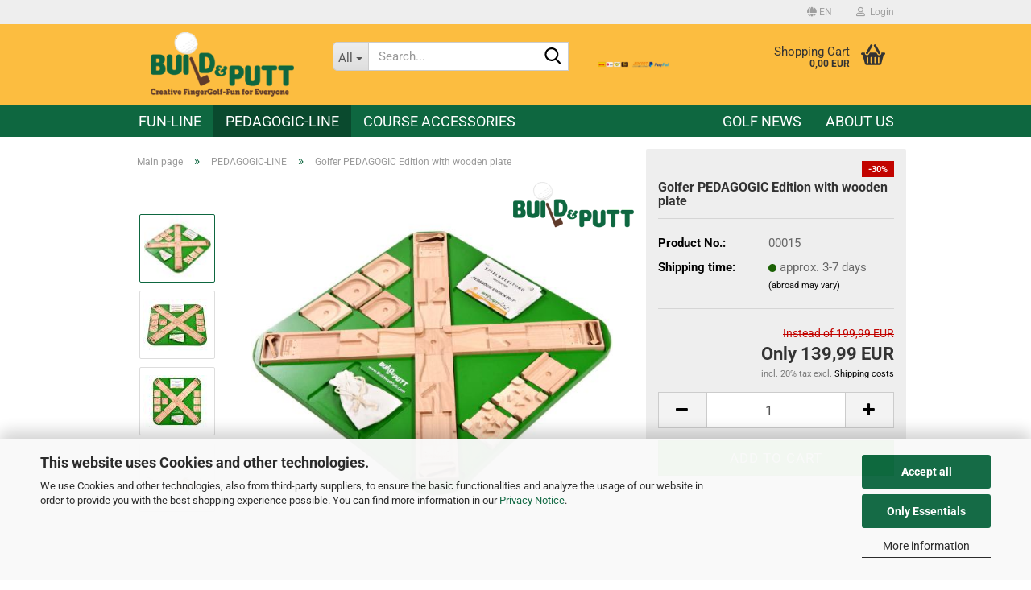

--- FILE ---
content_type: text/html; charset=utf-8
request_url: https://www.youtube-nocookie.com/embed/eoQLz9Ef9tA?rel=0
body_size: 45785
content:
<!DOCTYPE html><html lang="en" dir="ltr" data-cast-api-enabled="true"><head><meta name="viewport" content="width=device-width, initial-scale=1"><script nonce="vG5iMeb3RBJ9SojnQo1oiA">if ('undefined' == typeof Symbol || 'undefined' == typeof Symbol.iterator) {delete Array.prototype.entries;}</script><style name="www-roboto" nonce="MGWr42LJaJdM81AFxQ2Whg">@font-face{font-family:'Roboto';font-style:normal;font-weight:400;font-stretch:100%;src:url(//fonts.gstatic.com/s/roboto/v48/KFO7CnqEu92Fr1ME7kSn66aGLdTylUAMa3GUBHMdazTgWw.woff2)format('woff2');unicode-range:U+0460-052F,U+1C80-1C8A,U+20B4,U+2DE0-2DFF,U+A640-A69F,U+FE2E-FE2F;}@font-face{font-family:'Roboto';font-style:normal;font-weight:400;font-stretch:100%;src:url(//fonts.gstatic.com/s/roboto/v48/KFO7CnqEu92Fr1ME7kSn66aGLdTylUAMa3iUBHMdazTgWw.woff2)format('woff2');unicode-range:U+0301,U+0400-045F,U+0490-0491,U+04B0-04B1,U+2116;}@font-face{font-family:'Roboto';font-style:normal;font-weight:400;font-stretch:100%;src:url(//fonts.gstatic.com/s/roboto/v48/KFO7CnqEu92Fr1ME7kSn66aGLdTylUAMa3CUBHMdazTgWw.woff2)format('woff2');unicode-range:U+1F00-1FFF;}@font-face{font-family:'Roboto';font-style:normal;font-weight:400;font-stretch:100%;src:url(//fonts.gstatic.com/s/roboto/v48/KFO7CnqEu92Fr1ME7kSn66aGLdTylUAMa3-UBHMdazTgWw.woff2)format('woff2');unicode-range:U+0370-0377,U+037A-037F,U+0384-038A,U+038C,U+038E-03A1,U+03A3-03FF;}@font-face{font-family:'Roboto';font-style:normal;font-weight:400;font-stretch:100%;src:url(//fonts.gstatic.com/s/roboto/v48/KFO7CnqEu92Fr1ME7kSn66aGLdTylUAMawCUBHMdazTgWw.woff2)format('woff2');unicode-range:U+0302-0303,U+0305,U+0307-0308,U+0310,U+0312,U+0315,U+031A,U+0326-0327,U+032C,U+032F-0330,U+0332-0333,U+0338,U+033A,U+0346,U+034D,U+0391-03A1,U+03A3-03A9,U+03B1-03C9,U+03D1,U+03D5-03D6,U+03F0-03F1,U+03F4-03F5,U+2016-2017,U+2034-2038,U+203C,U+2040,U+2043,U+2047,U+2050,U+2057,U+205F,U+2070-2071,U+2074-208E,U+2090-209C,U+20D0-20DC,U+20E1,U+20E5-20EF,U+2100-2112,U+2114-2115,U+2117-2121,U+2123-214F,U+2190,U+2192,U+2194-21AE,U+21B0-21E5,U+21F1-21F2,U+21F4-2211,U+2213-2214,U+2216-22FF,U+2308-230B,U+2310,U+2319,U+231C-2321,U+2336-237A,U+237C,U+2395,U+239B-23B7,U+23D0,U+23DC-23E1,U+2474-2475,U+25AF,U+25B3,U+25B7,U+25BD,U+25C1,U+25CA,U+25CC,U+25FB,U+266D-266F,U+27C0-27FF,U+2900-2AFF,U+2B0E-2B11,U+2B30-2B4C,U+2BFE,U+3030,U+FF5B,U+FF5D,U+1D400-1D7FF,U+1EE00-1EEFF;}@font-face{font-family:'Roboto';font-style:normal;font-weight:400;font-stretch:100%;src:url(//fonts.gstatic.com/s/roboto/v48/KFO7CnqEu92Fr1ME7kSn66aGLdTylUAMaxKUBHMdazTgWw.woff2)format('woff2');unicode-range:U+0001-000C,U+000E-001F,U+007F-009F,U+20DD-20E0,U+20E2-20E4,U+2150-218F,U+2190,U+2192,U+2194-2199,U+21AF,U+21E6-21F0,U+21F3,U+2218-2219,U+2299,U+22C4-22C6,U+2300-243F,U+2440-244A,U+2460-24FF,U+25A0-27BF,U+2800-28FF,U+2921-2922,U+2981,U+29BF,U+29EB,U+2B00-2BFF,U+4DC0-4DFF,U+FFF9-FFFB,U+10140-1018E,U+10190-1019C,U+101A0,U+101D0-101FD,U+102E0-102FB,U+10E60-10E7E,U+1D2C0-1D2D3,U+1D2E0-1D37F,U+1F000-1F0FF,U+1F100-1F1AD,U+1F1E6-1F1FF,U+1F30D-1F30F,U+1F315,U+1F31C,U+1F31E,U+1F320-1F32C,U+1F336,U+1F378,U+1F37D,U+1F382,U+1F393-1F39F,U+1F3A7-1F3A8,U+1F3AC-1F3AF,U+1F3C2,U+1F3C4-1F3C6,U+1F3CA-1F3CE,U+1F3D4-1F3E0,U+1F3ED,U+1F3F1-1F3F3,U+1F3F5-1F3F7,U+1F408,U+1F415,U+1F41F,U+1F426,U+1F43F,U+1F441-1F442,U+1F444,U+1F446-1F449,U+1F44C-1F44E,U+1F453,U+1F46A,U+1F47D,U+1F4A3,U+1F4B0,U+1F4B3,U+1F4B9,U+1F4BB,U+1F4BF,U+1F4C8-1F4CB,U+1F4D6,U+1F4DA,U+1F4DF,U+1F4E3-1F4E6,U+1F4EA-1F4ED,U+1F4F7,U+1F4F9-1F4FB,U+1F4FD-1F4FE,U+1F503,U+1F507-1F50B,U+1F50D,U+1F512-1F513,U+1F53E-1F54A,U+1F54F-1F5FA,U+1F610,U+1F650-1F67F,U+1F687,U+1F68D,U+1F691,U+1F694,U+1F698,U+1F6AD,U+1F6B2,U+1F6B9-1F6BA,U+1F6BC,U+1F6C6-1F6CF,U+1F6D3-1F6D7,U+1F6E0-1F6EA,U+1F6F0-1F6F3,U+1F6F7-1F6FC,U+1F700-1F7FF,U+1F800-1F80B,U+1F810-1F847,U+1F850-1F859,U+1F860-1F887,U+1F890-1F8AD,U+1F8B0-1F8BB,U+1F8C0-1F8C1,U+1F900-1F90B,U+1F93B,U+1F946,U+1F984,U+1F996,U+1F9E9,U+1FA00-1FA6F,U+1FA70-1FA7C,U+1FA80-1FA89,U+1FA8F-1FAC6,U+1FACE-1FADC,U+1FADF-1FAE9,U+1FAF0-1FAF8,U+1FB00-1FBFF;}@font-face{font-family:'Roboto';font-style:normal;font-weight:400;font-stretch:100%;src:url(//fonts.gstatic.com/s/roboto/v48/KFO7CnqEu92Fr1ME7kSn66aGLdTylUAMa3OUBHMdazTgWw.woff2)format('woff2');unicode-range:U+0102-0103,U+0110-0111,U+0128-0129,U+0168-0169,U+01A0-01A1,U+01AF-01B0,U+0300-0301,U+0303-0304,U+0308-0309,U+0323,U+0329,U+1EA0-1EF9,U+20AB;}@font-face{font-family:'Roboto';font-style:normal;font-weight:400;font-stretch:100%;src:url(//fonts.gstatic.com/s/roboto/v48/KFO7CnqEu92Fr1ME7kSn66aGLdTylUAMa3KUBHMdazTgWw.woff2)format('woff2');unicode-range:U+0100-02BA,U+02BD-02C5,U+02C7-02CC,U+02CE-02D7,U+02DD-02FF,U+0304,U+0308,U+0329,U+1D00-1DBF,U+1E00-1E9F,U+1EF2-1EFF,U+2020,U+20A0-20AB,U+20AD-20C0,U+2113,U+2C60-2C7F,U+A720-A7FF;}@font-face{font-family:'Roboto';font-style:normal;font-weight:400;font-stretch:100%;src:url(//fonts.gstatic.com/s/roboto/v48/KFO7CnqEu92Fr1ME7kSn66aGLdTylUAMa3yUBHMdazQ.woff2)format('woff2');unicode-range:U+0000-00FF,U+0131,U+0152-0153,U+02BB-02BC,U+02C6,U+02DA,U+02DC,U+0304,U+0308,U+0329,U+2000-206F,U+20AC,U+2122,U+2191,U+2193,U+2212,U+2215,U+FEFF,U+FFFD;}@font-face{font-family:'Roboto';font-style:normal;font-weight:500;font-stretch:100%;src:url(//fonts.gstatic.com/s/roboto/v48/KFO7CnqEu92Fr1ME7kSn66aGLdTylUAMa3GUBHMdazTgWw.woff2)format('woff2');unicode-range:U+0460-052F,U+1C80-1C8A,U+20B4,U+2DE0-2DFF,U+A640-A69F,U+FE2E-FE2F;}@font-face{font-family:'Roboto';font-style:normal;font-weight:500;font-stretch:100%;src:url(//fonts.gstatic.com/s/roboto/v48/KFO7CnqEu92Fr1ME7kSn66aGLdTylUAMa3iUBHMdazTgWw.woff2)format('woff2');unicode-range:U+0301,U+0400-045F,U+0490-0491,U+04B0-04B1,U+2116;}@font-face{font-family:'Roboto';font-style:normal;font-weight:500;font-stretch:100%;src:url(//fonts.gstatic.com/s/roboto/v48/KFO7CnqEu92Fr1ME7kSn66aGLdTylUAMa3CUBHMdazTgWw.woff2)format('woff2');unicode-range:U+1F00-1FFF;}@font-face{font-family:'Roboto';font-style:normal;font-weight:500;font-stretch:100%;src:url(//fonts.gstatic.com/s/roboto/v48/KFO7CnqEu92Fr1ME7kSn66aGLdTylUAMa3-UBHMdazTgWw.woff2)format('woff2');unicode-range:U+0370-0377,U+037A-037F,U+0384-038A,U+038C,U+038E-03A1,U+03A3-03FF;}@font-face{font-family:'Roboto';font-style:normal;font-weight:500;font-stretch:100%;src:url(//fonts.gstatic.com/s/roboto/v48/KFO7CnqEu92Fr1ME7kSn66aGLdTylUAMawCUBHMdazTgWw.woff2)format('woff2');unicode-range:U+0302-0303,U+0305,U+0307-0308,U+0310,U+0312,U+0315,U+031A,U+0326-0327,U+032C,U+032F-0330,U+0332-0333,U+0338,U+033A,U+0346,U+034D,U+0391-03A1,U+03A3-03A9,U+03B1-03C9,U+03D1,U+03D5-03D6,U+03F0-03F1,U+03F4-03F5,U+2016-2017,U+2034-2038,U+203C,U+2040,U+2043,U+2047,U+2050,U+2057,U+205F,U+2070-2071,U+2074-208E,U+2090-209C,U+20D0-20DC,U+20E1,U+20E5-20EF,U+2100-2112,U+2114-2115,U+2117-2121,U+2123-214F,U+2190,U+2192,U+2194-21AE,U+21B0-21E5,U+21F1-21F2,U+21F4-2211,U+2213-2214,U+2216-22FF,U+2308-230B,U+2310,U+2319,U+231C-2321,U+2336-237A,U+237C,U+2395,U+239B-23B7,U+23D0,U+23DC-23E1,U+2474-2475,U+25AF,U+25B3,U+25B7,U+25BD,U+25C1,U+25CA,U+25CC,U+25FB,U+266D-266F,U+27C0-27FF,U+2900-2AFF,U+2B0E-2B11,U+2B30-2B4C,U+2BFE,U+3030,U+FF5B,U+FF5D,U+1D400-1D7FF,U+1EE00-1EEFF;}@font-face{font-family:'Roboto';font-style:normal;font-weight:500;font-stretch:100%;src:url(//fonts.gstatic.com/s/roboto/v48/KFO7CnqEu92Fr1ME7kSn66aGLdTylUAMaxKUBHMdazTgWw.woff2)format('woff2');unicode-range:U+0001-000C,U+000E-001F,U+007F-009F,U+20DD-20E0,U+20E2-20E4,U+2150-218F,U+2190,U+2192,U+2194-2199,U+21AF,U+21E6-21F0,U+21F3,U+2218-2219,U+2299,U+22C4-22C6,U+2300-243F,U+2440-244A,U+2460-24FF,U+25A0-27BF,U+2800-28FF,U+2921-2922,U+2981,U+29BF,U+29EB,U+2B00-2BFF,U+4DC0-4DFF,U+FFF9-FFFB,U+10140-1018E,U+10190-1019C,U+101A0,U+101D0-101FD,U+102E0-102FB,U+10E60-10E7E,U+1D2C0-1D2D3,U+1D2E0-1D37F,U+1F000-1F0FF,U+1F100-1F1AD,U+1F1E6-1F1FF,U+1F30D-1F30F,U+1F315,U+1F31C,U+1F31E,U+1F320-1F32C,U+1F336,U+1F378,U+1F37D,U+1F382,U+1F393-1F39F,U+1F3A7-1F3A8,U+1F3AC-1F3AF,U+1F3C2,U+1F3C4-1F3C6,U+1F3CA-1F3CE,U+1F3D4-1F3E0,U+1F3ED,U+1F3F1-1F3F3,U+1F3F5-1F3F7,U+1F408,U+1F415,U+1F41F,U+1F426,U+1F43F,U+1F441-1F442,U+1F444,U+1F446-1F449,U+1F44C-1F44E,U+1F453,U+1F46A,U+1F47D,U+1F4A3,U+1F4B0,U+1F4B3,U+1F4B9,U+1F4BB,U+1F4BF,U+1F4C8-1F4CB,U+1F4D6,U+1F4DA,U+1F4DF,U+1F4E3-1F4E6,U+1F4EA-1F4ED,U+1F4F7,U+1F4F9-1F4FB,U+1F4FD-1F4FE,U+1F503,U+1F507-1F50B,U+1F50D,U+1F512-1F513,U+1F53E-1F54A,U+1F54F-1F5FA,U+1F610,U+1F650-1F67F,U+1F687,U+1F68D,U+1F691,U+1F694,U+1F698,U+1F6AD,U+1F6B2,U+1F6B9-1F6BA,U+1F6BC,U+1F6C6-1F6CF,U+1F6D3-1F6D7,U+1F6E0-1F6EA,U+1F6F0-1F6F3,U+1F6F7-1F6FC,U+1F700-1F7FF,U+1F800-1F80B,U+1F810-1F847,U+1F850-1F859,U+1F860-1F887,U+1F890-1F8AD,U+1F8B0-1F8BB,U+1F8C0-1F8C1,U+1F900-1F90B,U+1F93B,U+1F946,U+1F984,U+1F996,U+1F9E9,U+1FA00-1FA6F,U+1FA70-1FA7C,U+1FA80-1FA89,U+1FA8F-1FAC6,U+1FACE-1FADC,U+1FADF-1FAE9,U+1FAF0-1FAF8,U+1FB00-1FBFF;}@font-face{font-family:'Roboto';font-style:normal;font-weight:500;font-stretch:100%;src:url(//fonts.gstatic.com/s/roboto/v48/KFO7CnqEu92Fr1ME7kSn66aGLdTylUAMa3OUBHMdazTgWw.woff2)format('woff2');unicode-range:U+0102-0103,U+0110-0111,U+0128-0129,U+0168-0169,U+01A0-01A1,U+01AF-01B0,U+0300-0301,U+0303-0304,U+0308-0309,U+0323,U+0329,U+1EA0-1EF9,U+20AB;}@font-face{font-family:'Roboto';font-style:normal;font-weight:500;font-stretch:100%;src:url(//fonts.gstatic.com/s/roboto/v48/KFO7CnqEu92Fr1ME7kSn66aGLdTylUAMa3KUBHMdazTgWw.woff2)format('woff2');unicode-range:U+0100-02BA,U+02BD-02C5,U+02C7-02CC,U+02CE-02D7,U+02DD-02FF,U+0304,U+0308,U+0329,U+1D00-1DBF,U+1E00-1E9F,U+1EF2-1EFF,U+2020,U+20A0-20AB,U+20AD-20C0,U+2113,U+2C60-2C7F,U+A720-A7FF;}@font-face{font-family:'Roboto';font-style:normal;font-weight:500;font-stretch:100%;src:url(//fonts.gstatic.com/s/roboto/v48/KFO7CnqEu92Fr1ME7kSn66aGLdTylUAMa3yUBHMdazQ.woff2)format('woff2');unicode-range:U+0000-00FF,U+0131,U+0152-0153,U+02BB-02BC,U+02C6,U+02DA,U+02DC,U+0304,U+0308,U+0329,U+2000-206F,U+20AC,U+2122,U+2191,U+2193,U+2212,U+2215,U+FEFF,U+FFFD;}</style><script name="www-roboto" nonce="vG5iMeb3RBJ9SojnQo1oiA">if (document.fonts && document.fonts.load) {document.fonts.load("400 10pt Roboto", "E"); document.fonts.load("500 10pt Roboto", "E");}</script><link rel="stylesheet" href="/s/player/afc53320/www-player.css" name="www-player" nonce="MGWr42LJaJdM81AFxQ2Whg"><style nonce="MGWr42LJaJdM81AFxQ2Whg">html {overflow: hidden;}body {font: 12px Roboto, Arial, sans-serif; background-color: #000; color: #fff; height: 100%; width: 100%; overflow: hidden; position: absolute; margin: 0; padding: 0;}#player {width: 100%; height: 100%;}h1 {text-align: center; color: #fff;}h3 {margin-top: 6px; margin-bottom: 3px;}.player-unavailable {position: absolute; top: 0; left: 0; right: 0; bottom: 0; padding: 25px; font-size: 13px; background: url(/img/meh7.png) 50% 65% no-repeat;}.player-unavailable .message {text-align: left; margin: 0 -5px 15px; padding: 0 5px 14px; border-bottom: 1px solid #888; font-size: 19px; font-weight: normal;}.player-unavailable a {color: #167ac6; text-decoration: none;}</style><script nonce="vG5iMeb3RBJ9SojnQo1oiA">var ytcsi={gt:function(n){n=(n||"")+"data_";return ytcsi[n]||(ytcsi[n]={tick:{},info:{},gel:{preLoggedGelInfos:[]}})},now:window.performance&&window.performance.timing&&window.performance.now&&window.performance.timing.navigationStart?function(){return window.performance.timing.navigationStart+window.performance.now()}:function(){return(new Date).getTime()},tick:function(l,t,n){var ticks=ytcsi.gt(n).tick;var v=t||ytcsi.now();if(ticks[l]){ticks["_"+l]=ticks["_"+l]||[ticks[l]];ticks["_"+l].push(v)}ticks[l]=
v},info:function(k,v,n){ytcsi.gt(n).info[k]=v},infoGel:function(p,n){ytcsi.gt(n).gel.preLoggedGelInfos.push(p)},setStart:function(t,n){ytcsi.tick("_start",t,n)}};
(function(w,d){function isGecko(){if(!w.navigator)return false;try{if(w.navigator.userAgentData&&w.navigator.userAgentData.brands&&w.navigator.userAgentData.brands.length){var brands=w.navigator.userAgentData.brands;var i=0;for(;i<brands.length;i++)if(brands[i]&&brands[i].brand==="Firefox")return true;return false}}catch(e){setTimeout(function(){throw e;})}if(!w.navigator.userAgent)return false;var ua=w.navigator.userAgent;return ua.indexOf("Gecko")>0&&ua.toLowerCase().indexOf("webkit")<0&&ua.indexOf("Edge")<
0&&ua.indexOf("Trident")<0&&ua.indexOf("MSIE")<0}ytcsi.setStart(w.performance?w.performance.timing.responseStart:null);var isPrerender=(d.visibilityState||d.webkitVisibilityState)=="prerender";var vName=!d.visibilityState&&d.webkitVisibilityState?"webkitvisibilitychange":"visibilitychange";if(isPrerender){var startTick=function(){ytcsi.setStart();d.removeEventListener(vName,startTick)};d.addEventListener(vName,startTick,false)}if(d.addEventListener)d.addEventListener(vName,function(){ytcsi.tick("vc")},
false);if(isGecko()){var isHidden=(d.visibilityState||d.webkitVisibilityState)=="hidden";if(isHidden)ytcsi.tick("vc")}var slt=function(el,t){setTimeout(function(){var n=ytcsi.now();el.loadTime=n;if(el.slt)el.slt()},t)};w.__ytRIL=function(el){if(!el.getAttribute("data-thumb"))if(w.requestAnimationFrame)w.requestAnimationFrame(function(){slt(el,0)});else slt(el,16)}})(window,document);
</script><script nonce="vG5iMeb3RBJ9SojnQo1oiA">var ytcfg={d:function(){return window.yt&&yt.config_||ytcfg.data_||(ytcfg.data_={})},get:function(k,o){return k in ytcfg.d()?ytcfg.d()[k]:o},set:function(){var a=arguments;if(a.length>1)ytcfg.d()[a[0]]=a[1];else{var k;for(k in a[0])ytcfg.d()[k]=a[0][k]}}};
ytcfg.set({"CLIENT_CANARY_STATE":"none","DEVICE":"cbr\u003dChrome\u0026cbrand\u003dapple\u0026cbrver\u003d131.0.0.0\u0026ceng\u003dWebKit\u0026cengver\u003d537.36\u0026cos\u003dMacintosh\u0026cosver\u003d10_15_7\u0026cplatform\u003dDESKTOP","EVENT_ID":"mlZ6aei6DrX0ib4PkoHmqAI","EXPERIMENT_FLAGS":{"ab_det_apb_b":true,"ab_det_apm":true,"ab_det_el_h":true,"ab_det_em_inj":true,"ab_l_sig_st":true,"ab_l_sig_st_e":true,"action_companion_center_align_description":true,"allow_skip_networkless":true,"always_send_and_write":true,"att_web_record_metrics":true,"attmusi":true,"c3_enable_button_impression_logging":true,"c3_watch_page_component":true,"cancel_pending_navs":true,"clean_up_manual_attribution_header":true,"config_age_report_killswitch":true,"cow_optimize_idom_compat":true,"csi_on_gel":true,"delhi_mweb_colorful_sd":true,"delhi_mweb_colorful_sd_v2":true,"deprecate_pair_servlet_enabled":true,"desktop_sparkles_light_cta_button":true,"disable_cached_masthead_data":true,"disable_child_node_auto_formatted_strings":true,"disable_log_to_visitor_layer":true,"disable_pacf_logging_for_memory_limited_tv":true,"embeds_enable_eid_enforcement_for_youtube":true,"embeds_enable_info_panel_dismissal":true,"embeds_enable_pfp_always_unbranded":true,"embeds_muted_autoplay_sound_fix":true,"embeds_serve_es6_client":true,"embeds_web_nwl_disable_nocookie":true,"embeds_web_updated_shorts_definition_fix":true,"enable_active_view_display_ad_renderer_web_home":true,"enable_ad_disclosure_banner_a11y_fix":true,"enable_android_web_view_top_insets_bugfix":true,"enable_client_sli_logging":true,"enable_client_streamz_web":true,"enable_client_ve_spec":true,"enable_cloud_save_error_popup_after_retry":true,"enable_dai_sdf_h5_preroll":true,"enable_datasync_id_header_in_web_vss_pings":true,"enable_default_mono_cta_migration_web_client":true,"enable_docked_chat_messages":true,"enable_drop_shadow_experiment":true,"enable_entity_store_from_dependency_injection":true,"enable_inline_muted_playback_on_web_search":true,"enable_inline_muted_playback_on_web_search_for_vdc":true,"enable_inline_muted_playback_on_web_search_for_vdcb":true,"enable_is_extended_monitoring":true,"enable_is_mini_app_page_active_bugfix":true,"enable_logging_first_user_action_after_game_ready":true,"enable_ltc_param_fetch_from_innertube":true,"enable_masthead_mweb_padding_fix":true,"enable_menu_renderer_button_in_mweb_hclr":true,"enable_mini_app_command_handler_mweb_fix":true,"enable_mini_guide_downloads_item":true,"enable_mixed_direction_formatted_strings":true,"enable_mweb_new_caption_language_picker":true,"enable_names_handles_account_switcher":true,"enable_network_request_logging_on_game_events":true,"enable_new_paid_product_placement":true,"enable_open_in_new_tab_icon_for_short_dr_for_desktop_search":true,"enable_open_yt_content":true,"enable_origin_query_parameter_bugfix":true,"enable_pause_ads_on_ytv_html5":true,"enable_payments_purchase_manager":true,"enable_pdp_icon_prefetch":true,"enable_pl_r_si_fa":true,"enable_place_pivot_url":true,"enable_pv_screen_modern_text":true,"enable_removing_navbar_title_on_hashtag_page_mweb":true,"enable_rta_manager":true,"enable_sdf_companion_h5":true,"enable_sdf_dai_h5_midroll":true,"enable_sdf_h5_endemic_mid_post_roll":true,"enable_sdf_on_h5_unplugged_vod_midroll":true,"enable_sdf_shorts_player_bytes_h5":true,"enable_sending_unwrapped_game_audio_as_serialized_metadata":true,"enable_sfv_effect_pivot_url":true,"enable_shorts_new_carousel":true,"enable_skip_ad_guidance_prompt":true,"enable_skippable_ads_for_unplugged_ad_pod":true,"enable_smearing_expansion_dai":true,"enable_time_out_messages":true,"enable_timeline_view_modern_transcript_fe":true,"enable_video_display_compact_button_group_for_desktop_search":true,"enable_web_delhi_icons":true,"enable_web_home_top_landscape_image_layout_level_click":true,"enable_web_tiered_gel":true,"enable_window_constrained_buy_flow_dialog":true,"enable_wiz_queue_effect_and_on_init_initial_runs":true,"enable_ypc_spinners":true,"enable_yt_ata_iframe_authuser":true,"export_networkless_options":true,"export_player_version_to_ytconfig":true,"fill_single_video_with_notify_to_lasr":true,"fix_ad_miniplayer_controls_rendering":true,"fix_ads_tracking_for_swf_config_deprecation_mweb":true,"h5_companion_enable_adcpn_macro_substitution_for_click_pings":true,"h5_inplayer_enable_adcpn_macro_substitution_for_click_pings":true,"h5_reset_cache_and_filter_before_update_masthead":true,"hide_channel_creation_title_for_mweb":true,"high_ccv_client_side_caching_h5":true,"html5_log_trigger_events_with_debug_data":true,"html5_ssdai_enable_media_end_cue_range":true,"idb_immediate_commit":true,"il_attach_cache_limit":true,"il_use_view_model_logging_context":true,"is_browser_support_for_webcam_streaming":true,"json_condensed_response":true,"kev_adb_pg":true,"kevlar_gel_error_routing":true,"kevlar_watch_cinematics":true,"live_chat_enable_controller_extraction":true,"live_chat_enable_rta_manager":true,"log_click_with_layer_from_element_in_command_handler":true,"mdx_enable_privacy_disclosure_ui":true,"mdx_load_cast_api_bootstrap_script":true,"medium_progress_bar_modification":true,"migrate_remaining_web_ad_badges_to_innertube":true,"mobile_account_menu_refresh":true,"mweb_account_linking_noapp":true,"mweb_after_render_to_scheduler":true,"mweb_allow_modern_search_suggest_behavior":true,"mweb_animated_actions":true,"mweb_app_upsell_button_direct_to_app":true,"mweb_c3_enable_adaptive_signals":true,"mweb_c3_library_page_enable_recent_shelf":true,"mweb_c3_remove_web_navigation_endpoint_data":true,"mweb_c3_use_canonical_from_player_response":true,"mweb_cinematic_watch":true,"mweb_command_handler":true,"mweb_delay_watch_initial_data":true,"mweb_disable_searchbar_scroll":true,"mweb_enable_fine_scrubbing_for_recs":true,"mweb_enable_imp_portal":true,"mweb_enable_keto_batch_player_fullscreen":true,"mweb_enable_keto_batch_player_progress_bar":true,"mweb_enable_keto_batch_player_tooltips":true,"mweb_enable_lockup_view_model_for_ucp":true,"mweb_enable_mix_panel_title_metadata":true,"mweb_enable_more_drawer":true,"mweb_enable_optional_fullscreen_landscape_locking":true,"mweb_enable_overlay_touch_manager":true,"mweb_enable_premium_carve_out_fix":true,"mweb_enable_refresh_detection":true,"mweb_enable_search_imp":true,"mweb_enable_shorts_pivot_button":true,"mweb_enable_shorts_video_preload":true,"mweb_enable_skippables_on_jio_phone":true,"mweb_enable_two_line_title_on_shorts":true,"mweb_enable_varispeed_controller":true,"mweb_enable_watch_feed_infinite_scroll":true,"mweb_enable_wrapped_unplugged_pause_membership_dialog_renderer":true,"mweb_fix_monitor_visibility_after_render":true,"mweb_force_ios_fallback_to_native_control":true,"mweb_fp_auto_fullscreen":true,"mweb_fullscreen_controls":true,"mweb_fullscreen_controls_action_buttons":true,"mweb_fullscreen_watch_system":true,"mweb_home_reactive_shorts":true,"mweb_innertube_search_command":true,"mweb_lang_in_html":true,"mweb_like_button_synced_with_entities":true,"mweb_logo_use_home_page_ve":true,"mweb_native_control_in_faux_fullscreen_shared":true,"mweb_player_control_on_hover":true,"mweb_player_delhi_dtts":true,"mweb_player_settings_use_bottom_sheet":true,"mweb_player_show_previous_next_buttons_in_playlist":true,"mweb_player_skip_no_op_state_changes":true,"mweb_player_user_select_none":true,"mweb_playlist_engagement_panel":true,"mweb_progress_bar_seek_on_mouse_click":true,"mweb_pull_2_full":true,"mweb_pull_2_full_enable_touch_handlers":true,"mweb_schedule_warm_watch_response":true,"mweb_searchbox_legacy_navigation":true,"mweb_see_fewer_shorts":true,"mweb_shorts_comments_panel_id_change":true,"mweb_shorts_early_continuation":true,"mweb_show_ios_smart_banner":true,"mweb_show_sign_in_button_from_header":true,"mweb_use_server_url_on_startup":true,"mweb_watch_captions_enable_auto_translate":true,"mweb_watch_captions_set_default_size":true,"mweb_watch_stop_scheduler_on_player_response":true,"mweb_watchfeed_big_thumbnails":true,"mweb_yt_searchbox":true,"networkless_logging":true,"no_client_ve_attach_unless_shown":true,"pageid_as_header_web":true,"playback_settings_use_switch_menu":true,"player_controls_autonav_fix":true,"player_controls_skip_double_signal_update":true,"polymer_bad_build_labels":true,"polymer_verifiy_app_state":true,"qoe_send_and_write":true,"remove_chevron_from_ad_disclosure_banner_h5":true,"remove_masthead_channel_banner_on_refresh":true,"remove_slot_id_exited_trigger_for_dai_in_player_slot_expire":true,"replace_client_url_parsing_with_server_signal":true,"service_worker_enabled":true,"service_worker_push_enabled":true,"service_worker_push_home_page_prompt":true,"service_worker_push_watch_page_prompt":true,"shell_load_gcf":true,"shorten_initial_gel_batch_timeout":true,"should_use_yt_voice_endpoint_in_kaios":true,"smarter_ve_dedupping":true,"speedmaster_no_seek":true,"stop_handling_click_for_non_rendering_overlay_layout":true,"suppress_error_204_logging":true,"synced_panel_scrolling_controller":true,"use_event_time_ms_header":true,"use_fifo_for_networkless":true,"use_request_time_ms_header":true,"use_session_based_sampling":true,"use_thumbnail_overlay_time_status_renderer_for_live_badge":true,"vss_final_ping_send_and_write":true,"vss_playback_use_send_and_write":true,"web_adaptive_repeat_ase":true,"web_always_load_chat_support":true,"web_animated_like":true,"web_api_url":true,"web_attributed_string_deep_equal_bugfix":true,"web_autonav_allow_off_by_default":true,"web_button_vm_refactor_disabled":true,"web_c3_log_app_init_finish":true,"web_csi_action_sampling_enabled":true,"web_dedupe_ve_grafting":true,"web_disable_backdrop_filter":true,"web_enable_ab_rsp_cl":true,"web_enable_course_icon_update":true,"web_enable_error_204":true,"web_fix_segmented_like_dislike_undefined":true,"web_gcf_hashes_innertube":true,"web_gel_timeout_cap":true,"web_metadata_carousel_elref_bugfix":true,"web_parent_target_for_sheets":true,"web_persist_server_autonav_state_on_client":true,"web_playback_associated_log_ctt":true,"web_playback_associated_ve":true,"web_prefetch_preload_video":true,"web_progress_bar_draggable":true,"web_resizable_advertiser_banner_on_masthead_safari_fix":true,"web_shorts_just_watched_on_channel_and_pivot_study":true,"web_shorts_just_watched_overlay":true,"web_shorts_wn_shelf_header_tuning":true,"web_update_panel_visibility_logging_fix":true,"web_video_attribute_view_model_a11y_fix":true,"web_watch_controls_state_signals":true,"web_wiz_attributed_string":true,"webfe_mweb_watch_microdata":true,"webfe_watch_shorts_canonical_url_fix":true,"webpo_exit_on_net_err":true,"wiz_diff_overwritable":true,"woffle_used_state_report":true,"wpo_gel_strz":true,"H5_async_logging_delay_ms":30000.0,"attention_logging_scroll_throttle":500.0,"autoplay_pause_by_lact_sampling_fraction":0.0,"cinematic_watch_effect_opacity":0.4,"log_window_onerror_fraction":0.1,"speedmaster_playback_rate":2.0,"tv_pacf_logging_sample_rate":0.01,"web_attention_logging_scroll_throttle":500.0,"web_load_prediction_threshold":0.1,"web_navigation_prediction_threshold":0.1,"web_pbj_log_warning_rate":0.0,"web_system_health_fraction":0.01,"ytidb_transaction_ended_event_rate_limit":0.02,"active_time_update_interval_ms":10000,"att_init_delay":500,"autoplay_pause_by_lact_sec":0,"botguard_async_snapshot_timeout_ms":3000,"check_navigator_accuracy_timeout_ms":0,"cinematic_watch_css_filter_blur_strength":40,"cinematic_watch_fade_out_duration":500,"close_webview_delay_ms":100,"cloud_save_game_data_rate_limit_ms":3000,"compression_disable_point":10,"custom_active_view_tos_timeout_ms":3600000,"embeds_widget_poll_interval_ms":0,"gel_min_batch_size":3,"gel_queue_timeout_max_ms":60000,"get_async_timeout_ms":60000,"hide_cta_for_home_web_video_ads_animate_in_time":2,"html5_byterate_soft_cap":0,"initial_gel_batch_timeout":2000,"max_body_size_to_compress":500000,"max_prefetch_window_sec_for_livestream_optimization":10,"min_prefetch_offset_sec_for_livestream_optimization":20,"mini_app_container_iframe_src_update_delay_ms":0,"multiple_preview_news_duration_time":11000,"mweb_c3_toast_duration_ms":5000,"mweb_deep_link_fallback_timeout_ms":10000,"mweb_delay_response_received_actions":100,"mweb_fp_dpad_rate_limit_ms":0,"mweb_fp_dpad_watch_title_clamp_lines":0,"mweb_history_manager_cache_size":100,"mweb_ios_fullscreen_playback_transition_delay_ms":500,"mweb_ios_fullscreen_system_pause_epilson_ms":0,"mweb_override_response_store_expiration_ms":0,"mweb_shorts_early_continuation_trigger_threshold":4,"mweb_w2w_max_age_seconds":0,"mweb_watch_captions_default_size":2,"neon_dark_launch_gradient_count":0,"network_polling_interval":30000,"play_click_interval_ms":30000,"play_ping_interval_ms":10000,"prefetch_comments_ms_after_video":0,"send_config_hash_timer":0,"service_worker_push_logged_out_prompt_watches":-1,"service_worker_push_prompt_cap":-1,"service_worker_push_prompt_delay_microseconds":3888000000000,"slow_compressions_before_abandon_count":4,"speedmaster_cancellation_movement_dp":10,"speedmaster_touch_activation_ms":500,"web_attention_logging_throttle":500,"web_foreground_heartbeat_interval_ms":28000,"web_gel_debounce_ms":10000,"web_logging_max_batch":100,"web_max_tracing_events":50,"web_tracing_session_replay":0,"wil_icon_max_concurrent_fetches":9999,"ytidb_remake_db_retries":3,"ytidb_reopen_db_retries":3,"WebClientReleaseProcessCritical__youtube_embeds_client_version_override":"","WebClientReleaseProcessCritical__youtube_embeds_web_client_version_override":"","WebClientReleaseProcessCritical__youtube_mweb_client_version_override":"","debug_forced_internalcountrycode":"","embeds_web_synth_ch_headers_banned_urls_regex":"","enable_web_media_service":"DISABLED","il_payload_scraping":"","live_chat_unicode_emoji_json_url":"https://www.gstatic.com/youtube/img/emojis/emojis-svg-9.json","mweb_deep_link_feature_tag_suffix":"11268432","mweb_enable_shorts_innertube_player_prefetch_trigger":"NONE","mweb_fp_dpad":"home,search,browse,channel,create_channel,experiments,settings,trending,oops,404,paid_memberships,sponsorship,premium,shorts","mweb_fp_dpad_linear_navigation":"","mweb_fp_dpad_linear_navigation_visitor":"","mweb_fp_dpad_visitor":"","mweb_preload_video_by_player_vars":"","place_pivot_triggering_container_alternate":"","place_pivot_triggering_counterfactual_container_alternate":"","service_worker_push_force_notification_prompt_tag":"1","service_worker_scope":"/","suggest_exp_str":"","web_client_version_override":"","kevlar_command_handler_command_banlist":[],"mini_app_ids_without_game_ready":["UgkxHHtsak1SC8mRGHMZewc4HzeAY3yhPPmJ","Ugkx7OgzFqE6z_5Mtf4YsotGfQNII1DF_RBm"],"web_op_signal_type_banlist":[],"web_tracing_enabled_spans":["event","command"]},"GAPI_HINT_PARAMS":"m;/_/scs/abc-static/_/js/k\u003dgapi.gapi.en.FZb77tO2YW4.O/d\u003d1/rs\u003dAHpOoo8lqavmo6ayfVxZovyDiP6g3TOVSQ/m\u003d__features__","GAPI_HOST":"https://apis.google.com","GAPI_LOCALE":"en_US","GL":"US","HL":"en","HTML_DIR":"ltr","HTML_LANG":"en","INNERTUBE_API_KEY":"AIzaSyAO_FJ2SlqU8Q4STEHLGCilw_Y9_11qcW8","INNERTUBE_API_VERSION":"v1","INNERTUBE_CLIENT_NAME":"WEB_EMBEDDED_PLAYER","INNERTUBE_CLIENT_VERSION":"1.20260128.01.00","INNERTUBE_CONTEXT":{"client":{"hl":"en","gl":"US","remoteHost":"3.147.140.11","deviceMake":"Apple","deviceModel":"","visitorData":"Cgs4ZjVXQkMyT0gycyiarenLBjIKCgJVUxIEGgAgWg%3D%3D","userAgent":"Mozilla/5.0 (Macintosh; Intel Mac OS X 10_15_7) AppleWebKit/537.36 (KHTML, like Gecko) Chrome/131.0.0.0 Safari/537.36; ClaudeBot/1.0; +claudebot@anthropic.com),gzip(gfe)","clientName":"WEB_EMBEDDED_PLAYER","clientVersion":"1.20260128.01.00","osName":"Macintosh","osVersion":"10_15_7","originalUrl":"https://www.youtube-nocookie.com/embed/eoQLz9Ef9tA?rel\u003d0","platform":"DESKTOP","clientFormFactor":"UNKNOWN_FORM_FACTOR","configInfo":{"appInstallData":"[base64]%3D"},"browserName":"Chrome","browserVersion":"131.0.0.0","acceptHeader":"text/html,application/xhtml+xml,application/xml;q\u003d0.9,image/webp,image/apng,*/*;q\u003d0.8,application/signed-exchange;v\u003db3;q\u003d0.9","deviceExperimentId":"ChxOell3TURRNE1qVTBNRGd4T0RBeU56VXlOUT09EJqt6csGGJqt6csG","rolloutToken":"CMa5wPKtxp-BJxCP_Mvf766SAxiP_Mvf766SAw%3D%3D"},"user":{"lockedSafetyMode":false},"request":{"useSsl":true},"clickTracking":{"clickTrackingParams":"IhMI6O/L3++ukgMVNXrCAR2SgBkl"},"thirdParty":{"embeddedPlayerContext":{"embeddedPlayerEncryptedContext":"AD5ZzFS4xBnXsK1UyOYPEVlFzl3sJ8wfYyKz4xeBRX90By6-F3iJa45KrqEtXrP6ujiMv5Ik3zfBYaUFgu7P4QfdCVcjl0_MGTlDrwpaX5hmT7SZhr0Csjvp3YD84_mZGyMa-Mq5kMRBsUgiZMZpQebw__O-yxMY_9OGMq12rwM4zSu_br4","ancestorOriginsSupported":false}}},"INNERTUBE_CONTEXT_CLIENT_NAME":56,"INNERTUBE_CONTEXT_CLIENT_VERSION":"1.20260128.01.00","INNERTUBE_CONTEXT_GL":"US","INNERTUBE_CONTEXT_HL":"en","LATEST_ECATCHER_SERVICE_TRACKING_PARAMS":{"client.name":"WEB_EMBEDDED_PLAYER","client.jsfeat":"2021"},"LOGGED_IN":false,"PAGE_BUILD_LABEL":"youtube.embeds.web_20260128_01_RC00","PAGE_CL":862097608,"SERVER_NAME":"WebFE","VISITOR_DATA":"Cgs4ZjVXQkMyT0gycyiarenLBjIKCgJVUxIEGgAgWg%3D%3D","WEB_PLAYER_CONTEXT_CONFIGS":{"WEB_PLAYER_CONTEXT_CONFIG_ID_EMBEDDED_PLAYER":{"rootElementId":"movie_player","jsUrl":"/s/player/afc53320/player_ias.vflset/en_US/base.js","cssUrl":"/s/player/afc53320/www-player.css","contextId":"WEB_PLAYER_CONTEXT_CONFIG_ID_EMBEDDED_PLAYER","eventLabel":"embedded","contentRegion":"US","hl":"en_US","hostLanguage":"en","innertubeApiKey":"AIzaSyAO_FJ2SlqU8Q4STEHLGCilw_Y9_11qcW8","innertubeApiVersion":"v1","innertubeContextClientVersion":"1.20260128.01.00","disableRelatedVideos":true,"device":{"brand":"apple","model":"","browser":"Chrome","browserVersion":"131.0.0.0","os":"Macintosh","osVersion":"10_15_7","platform":"DESKTOP","interfaceName":"WEB_EMBEDDED_PLAYER","interfaceVersion":"1.20260128.01.00"},"serializedExperimentIds":"24004644,51010235,51063643,51098299,51204329,51222973,51340662,51349914,51353393,51366423,51389629,51404808,51490331,51500051,51505436,51530495,51534669,51560386,51565116,51566373,51566864,51578632,51583821,51585555,51605258,51605395,51609829,51611457,51619503,51620866,51621065,51631301,51634267,51637029,51638932,51648336,51672162,51681662,51683502,51696107,51696619,51697032,51700777,51704211,51705183,51713237,51714463,51717747,51719411,51719628,51729217,51732102,51740811,51742377,51747795,51749571,51752092,51754301,51757129","serializedExperimentFlags":"H5_async_logging_delay_ms\u003d30000.0\u0026PlayerWeb__h5_enable_advisory_rating_restrictions\u003dtrue\u0026a11y_h5_associate_survey_question\u003dtrue\u0026ab_det_apb_b\u003dtrue\u0026ab_det_apm\u003dtrue\u0026ab_det_el_h\u003dtrue\u0026ab_det_em_inj\u003dtrue\u0026ab_l_sig_st\u003dtrue\u0026ab_l_sig_st_e\u003dtrue\u0026action_companion_center_align_description\u003dtrue\u0026ad_pod_disable_companion_persist_ads_quality\u003dtrue\u0026add_stmp_logs_for_voice_boost\u003dtrue\u0026allow_autohide_on_paused_videos\u003dtrue\u0026allow_drm_override\u003dtrue\u0026allow_live_autoplay\u003dtrue\u0026allow_poltergust_autoplay\u003dtrue\u0026allow_skip_networkless\u003dtrue\u0026allow_vp9_1080p_mq_enc\u003dtrue\u0026always_cache_redirect_endpoint\u003dtrue\u0026always_send_and_write\u003dtrue\u0026annotation_module_vast_cards_load_logging_fraction\u003d0.0\u0026assign_drm_family_by_format\u003dtrue\u0026att_web_record_metrics\u003dtrue\u0026attention_logging_scroll_throttle\u003d500.0\u0026attmusi\u003dtrue\u0026autoplay_time\u003d10000\u0026autoplay_time_for_fullscreen\u003d-1\u0026autoplay_time_for_music_content\u003d-1\u0026bg_vm_reinit_threshold\u003d7200000\u0026blocked_packages_for_sps\u003d[]\u0026botguard_async_snapshot_timeout_ms\u003d3000\u0026captions_url_add_ei\u003dtrue\u0026check_navigator_accuracy_timeout_ms\u003d0\u0026clean_up_manual_attribution_header\u003dtrue\u0026compression_disable_point\u003d10\u0026cow_optimize_idom_compat\u003dtrue\u0026csi_on_gel\u003dtrue\u0026custom_active_view_tos_timeout_ms\u003d3600000\u0026dash_manifest_version\u003d5\u0026debug_bandaid_hostname\u003d\u0026debug_bandaid_port\u003d0\u0026debug_sherlog_username\u003d\u0026delhi_fast_follow_autonav_toggle\u003dtrue\u0026delhi_modern_player_default_thumbnail_percentage\u003d0.0\u0026delhi_modern_player_faster_autohide_delay_ms\u003d2000\u0026delhi_modern_player_pause_thumbnail_percentage\u003d0.6\u0026delhi_modern_web_player_blending_mode\u003d\u0026delhi_modern_web_player_disable_frosted_glass\u003dtrue\u0026delhi_modern_web_player_horizontal_volume_controls\u003dtrue\u0026delhi_modern_web_player_lhs_volume_controls\u003dtrue\u0026delhi_modern_web_player_responsive_compact_controls_threshold\u003d0\u0026deprecate_22\u003dtrue\u0026deprecate_delay_ping\u003dtrue\u0026deprecate_pair_servlet_enabled\u003dtrue\u0026desktop_sparkles_light_cta_button\u003dtrue\u0026disable_av1_setting\u003dtrue\u0026disable_branding_context\u003dtrue\u0026disable_cached_masthead_data\u003dtrue\u0026disable_channel_id_check_for_suspended_channels\u003dtrue\u0026disable_child_node_auto_formatted_strings\u003dtrue\u0026disable_lifa_for_supex_users\u003dtrue\u0026disable_log_to_visitor_layer\u003dtrue\u0026disable_mdx_connection_in_mdx_module_for_music_web\u003dtrue\u0026disable_pacf_logging_for_memory_limited_tv\u003dtrue\u0026disable_reduced_fullscreen_autoplay_countdown_for_minors\u003dtrue\u0026disable_reel_item_watch_format_filtering\u003dtrue\u0026disable_threegpp_progressive_formats\u003dtrue\u0026disable_touch_events_on_skip_button\u003dtrue\u0026edge_encryption_fill_primary_key_version\u003dtrue\u0026embeds_enable_info_panel_dismissal\u003dtrue\u0026embeds_enable_move_set_center_crop_to_public\u003dtrue\u0026embeds_enable_per_video_embed_config\u003dtrue\u0026embeds_enable_pfp_always_unbranded\u003dtrue\u0026embeds_web_lite_mode\u003d1\u0026embeds_web_nwl_disable_nocookie\u003dtrue\u0026embeds_web_synth_ch_headers_banned_urls_regex\u003d\u0026enable_active_view_display_ad_renderer_web_home\u003dtrue\u0026enable_active_view_lr_shorts_video\u003dtrue\u0026enable_active_view_web_shorts_video\u003dtrue\u0026enable_ad_cpn_macro_substitution_for_click_pings\u003dtrue\u0026enable_ad_disclosure_banner_a11y_fix\u003dtrue\u0026enable_antiscraping_web_player_expired\u003dtrue\u0026enable_app_promo_endcap_eml_on_tablet\u003dtrue\u0026enable_batched_cross_device_pings_in_gel_fanout\u003dtrue\u0026enable_cast_for_web_unplugged\u003dtrue\u0026enable_cast_on_music_web\u003dtrue\u0026enable_cipher_for_manifest_urls\u003dtrue\u0026enable_cleanup_masthead_autoplay_hack_fix\u003dtrue\u0026enable_client_page_id_header_for_first_party_pings\u003dtrue\u0026enable_client_sli_logging\u003dtrue\u0026enable_client_ve_spec\u003dtrue\u0026enable_cta_banner_on_unplugged_lr\u003dtrue\u0026enable_custom_playhead_parsing\u003dtrue\u0026enable_dai_sdf_h5_preroll\u003dtrue\u0026enable_datasync_id_header_in_web_vss_pings\u003dtrue\u0026enable_default_mono_cta_migration_web_client\u003dtrue\u0026enable_dsa_ad_badge_for_action_endcap_on_android\u003dtrue\u0026enable_dsa_ad_badge_for_action_endcap_on_ios\u003dtrue\u0026enable_entity_store_from_dependency_injection\u003dtrue\u0026enable_error_corrections_infocard_web_client\u003dtrue\u0026enable_error_corrections_infocards_icon_web\u003dtrue\u0026enable_inline_muted_playback_on_web_search\u003dtrue\u0026enable_inline_muted_playback_on_web_search_for_vdc\u003dtrue\u0026enable_inline_muted_playback_on_web_search_for_vdcb\u003dtrue\u0026enable_is_extended_monitoring\u003dtrue\u0026enable_kabuki_comments_on_shorts\u003ddisabled\u0026enable_ltc_param_fetch_from_innertube\u003dtrue\u0026enable_mixed_direction_formatted_strings\u003dtrue\u0026enable_modern_skip_button_on_web\u003dtrue\u0026enable_new_paid_product_placement\u003dtrue\u0026enable_open_in_new_tab_icon_for_short_dr_for_desktop_search\u003dtrue\u0026enable_out_of_stock_text_all_surfaces\u003dtrue\u0026enable_paid_content_overlay_bugfix\u003dtrue\u0026enable_pause_ads_on_ytv_html5\u003dtrue\u0026enable_pl_r_si_fa\u003dtrue\u0026enable_policy_based_hqa_filter_in_watch_server\u003dtrue\u0026enable_progres_commands_lr_feeds\u003dtrue\u0026enable_progress_commands_lr_shorts\u003dtrue\u0026enable_publishing_region_param_in_sus\u003dtrue\u0026enable_pv_screen_modern_text\u003dtrue\u0026enable_rpr_token_on_ltl_lookup\u003dtrue\u0026enable_sdf_companion_h5\u003dtrue\u0026enable_sdf_dai_h5_midroll\u003dtrue\u0026enable_sdf_h5_endemic_mid_post_roll\u003dtrue\u0026enable_sdf_on_h5_unplugged_vod_midroll\u003dtrue\u0026enable_sdf_shorts_player_bytes_h5\u003dtrue\u0026enable_server_driven_abr\u003dtrue\u0026enable_server_driven_abr_for_backgroundable\u003dtrue\u0026enable_server_driven_abr_url_generation\u003dtrue\u0026enable_server_driven_readahead\u003dtrue\u0026enable_skip_ad_guidance_prompt\u003dtrue\u0026enable_skip_to_next_messaging\u003dtrue\u0026enable_skippable_ads_for_unplugged_ad_pod\u003dtrue\u0026enable_smart_skip_player_controls_shown_on_web\u003dtrue\u0026enable_smart_skip_player_controls_shown_on_web_increased_triggering_sensitivity\u003dtrue\u0026enable_smart_skip_speedmaster_on_web\u003dtrue\u0026enable_smearing_expansion_dai\u003dtrue\u0026enable_split_screen_ad_baseline_experience_endemic_live_h5\u003dtrue\u0026enable_to_call_playready_backend_directly\u003dtrue\u0026enable_unified_action_endcap_on_web\u003dtrue\u0026enable_video_display_compact_button_group_for_desktop_search\u003dtrue\u0026enable_voice_boost_feature\u003dtrue\u0026enable_vp9_appletv5_on_server\u003dtrue\u0026enable_watch_server_rejected_formats_logging\u003dtrue\u0026enable_web_delhi_icons\u003dtrue\u0026enable_web_home_top_landscape_image_layout_level_click\u003dtrue\u0026enable_web_media_session_metadata_fix\u003dtrue\u0026enable_web_premium_varispeed_upsell\u003dtrue\u0026enable_web_tiered_gel\u003dtrue\u0026enable_wiz_queue_effect_and_on_init_initial_runs\u003dtrue\u0026enable_yt_ata_iframe_authuser\u003dtrue\u0026enable_ytv_csdai_vp9\u003dtrue\u0026export_networkless_options\u003dtrue\u0026export_player_version_to_ytconfig\u003dtrue\u0026fill_live_request_config_in_ustreamer_config\u003dtrue\u0026fill_single_video_with_notify_to_lasr\u003dtrue\u0026filter_vb_without_non_vb_equivalents\u003dtrue\u0026filter_vp9_for_live_dai\u003dtrue\u0026fix_ad_miniplayer_controls_rendering\u003dtrue\u0026fix_ads_tracking_for_swf_config_deprecation_mweb\u003dtrue\u0026fix_h5_toggle_button_a11y\u003dtrue\u0026fix_survey_color_contrast_on_destop\u003dtrue\u0026fix_toggle_button_role_for_ad_components\u003dtrue\u0026fresca_polling_delay_override\u003d0\u0026gab_return_sabr_ssdai_config\u003dtrue\u0026gel_min_batch_size\u003d3\u0026gel_queue_timeout_max_ms\u003d60000\u0026gvi_channel_client_screen\u003dtrue\u0026h5_companion_enable_adcpn_macro_substitution_for_click_pings\u003dtrue\u0026h5_enable_ad_mbs\u003dtrue\u0026h5_inplayer_enable_adcpn_macro_substitution_for_click_pings\u003dtrue\u0026h5_reset_cache_and_filter_before_update_masthead\u003dtrue\u0026heatseeker_decoration_threshold\u003d0.0\u0026hfr_dropped_framerate_fallback_threshold\u003d0\u0026hide_cta_for_home_web_video_ads_animate_in_time\u003d2\u0026high_ccv_client_side_caching_h5\u003dtrue\u0026hls_use_new_codecs_string_api\u003dtrue\u0026html5_ad_timeout_ms\u003d0\u0026html5_adaptation_step_count\u003d0\u0026html5_ads_preroll_lock_timeout_delay_ms\u003d15000\u0026html5_allow_multiview_tile_preload\u003dtrue\u0026html5_allow_video_keyframe_without_audio\u003dtrue\u0026html5_apply_min_failures\u003dtrue\u0026html5_apply_start_time_within_ads_for_ssdai_transitions\u003dtrue\u0026html5_atr_disable_force_fallback\u003dtrue\u0026html5_att_playback_timeout_ms\u003d30000\u0026html5_attach_num_random_bytes_to_bandaid\u003d0\u0026html5_attach_po_token_to_bandaid\u003dtrue\u0026html5_autonav_cap_idle_secs\u003d0\u0026html5_autonav_quality_cap\u003d720\u0026html5_autoplay_default_quality_cap\u003d0\u0026html5_auxiliary_estimate_weight\u003d0.0\u0026html5_av1_ordinal_cap\u003d0\u0026html5_bandaid_attach_content_po_token\u003dtrue\u0026html5_block_pip_safari_delay\u003d0\u0026html5_bypass_contention_secs\u003d0.0\u0026html5_byterate_soft_cap\u003d0\u0026html5_check_for_idle_network_interval_ms\u003d-1\u0026html5_chipset_soft_cap\u003d8192\u0026html5_consume_all_buffered_bytes_one_poll\u003dtrue\u0026html5_continuous_goodput_probe_interval_ms\u003d0\u0026html5_d6de4_cloud_project_number\u003d868618676952\u0026html5_d6de4_defer_timeout_ms\u003d0\u0026html5_debug_data_log_probability\u003d0.0\u0026html5_decode_to_texture_cap\u003dtrue\u0026html5_default_ad_gain\u003d0.5\u0026html5_default_av1_threshold\u003d0\u0026html5_default_quality_cap\u003d0\u0026html5_defer_fetch_att_ms\u003d0\u0026html5_delayed_retry_count\u003d1\u0026html5_delayed_retry_delay_ms\u003d5000\u0026html5_deprecate_adservice\u003dtrue\u0026html5_deprecate_manifestful_fallback\u003dtrue\u0026html5_deprecate_video_tag_pool\u003dtrue\u0026html5_desktop_vr180_allow_panning\u003dtrue\u0026html5_df_downgrade_thresh\u003d0.6\u0026html5_disable_loop_range_for_shorts_ads\u003dtrue\u0026html5_disable_move_pssh_to_moov\u003dtrue\u0026html5_disable_non_contiguous\u003dtrue\u0026html5_disable_ustreamer_constraint_for_sabr\u003dtrue\u0026html5_disable_web_safari_dai\u003dtrue\u0026html5_displayed_frame_rate_downgrade_threshold\u003d45\u0026html5_drm_byterate_soft_cap\u003d0\u0026html5_drm_check_all_key_error_states\u003dtrue\u0026html5_drm_cpi_license_key\u003dtrue\u0026html5_drm_live_byterate_soft_cap\u003d0\u0026html5_early_media_for_sharper_shorts\u003dtrue\u0026html5_enable_ac3\u003dtrue\u0026html5_enable_audio_track_stickiness\u003dtrue\u0026html5_enable_audio_track_stickiness_phase_two\u003dtrue\u0026html5_enable_caption_changes_for_mosaic\u003dtrue\u0026html5_enable_composite_embargo\u003dtrue\u0026html5_enable_d6de4\u003dtrue\u0026html5_enable_d6de4_cold_start_and_error\u003dtrue\u0026html5_enable_d6de4_idle_priority_job\u003dtrue\u0026html5_enable_drc\u003dtrue\u0026html5_enable_drc_toggle_api\u003dtrue\u0026html5_enable_eac3\u003dtrue\u0026html5_enable_embedded_player_visibility_signals\u003dtrue\u0026html5_enable_oduc\u003dtrue\u0026html5_enable_sabr_from_watch_server\u003dtrue\u0026html5_enable_sabr_host_fallback\u003dtrue\u0026html5_enable_server_driven_request_cancellation\u003dtrue\u0026html5_enable_sps_retry_backoff_metadata_requests\u003dtrue\u0026html5_enable_ssdai_transition_with_only_enter_cuerange\u003dtrue\u0026html5_enable_triggering_cuepoint_for_slot\u003dtrue\u0026html5_enable_tvos_dash\u003dtrue\u0026html5_enable_tvos_encrypted_vp9\u003dtrue\u0026html5_enable_widevine_for_alc\u003dtrue\u0026html5_enable_widevine_for_fast_linear\u003dtrue\u0026html5_encourage_array_coalescing\u003dtrue\u0026html5_fill_default_mosaic_audio_track_id\u003dtrue\u0026html5_fix_multi_audio_offline_playback\u003dtrue\u0026html5_fixed_media_duration_for_request\u003d0\u0026html5_force_sabr_from_watch_server_for_dfss\u003dtrue\u0026html5_forward_click_tracking_params_on_reload\u003dtrue\u0026html5_gapless_ad_autoplay_on_video_to_ad_only\u003dtrue\u0026html5_gapless_ended_transition_buffer_ms\u003d200\u0026html5_gapless_handoff_close_end_long_rebuffer_cfl\u003dtrue\u0026html5_gapless_handoff_close_end_long_rebuffer_delay_ms\u003d0\u0026html5_gapless_loop_seek_offset_in_milli\u003d0\u0026html5_gapless_slow_seek_cfl\u003dtrue\u0026html5_gapless_slow_seek_delay_ms\u003d0\u0026html5_gapless_slow_start_delay_ms\u003d0\u0026html5_generate_content_po_token\u003dtrue\u0026html5_generate_session_po_token\u003dtrue\u0026html5_gl_fps_threshold\u003d0\u0026html5_hard_cap_max_vertical_resolution_for_shorts\u003d0\u0026html5_hdcp_probing_stream_url\u003d\u0026html5_head_miss_secs\u003d0.0\u0026html5_hfr_quality_cap\u003d0\u0026html5_high_res_logging_percent\u003d0.01\u0026html5_hopeless_secs\u003d0\u0026html5_huli_ssdai_use_playback_state\u003dtrue\u0026html5_idle_rate_limit_ms\u003d0\u0026html5_ignore_sabrseek_during_adskip\u003dtrue\u0026html5_innertube_heartbeats_for_fairplay\u003dtrue\u0026html5_innertube_heartbeats_for_playready\u003dtrue\u0026html5_innertube_heartbeats_for_widevine\u003dtrue\u0026html5_jumbo_mobile_subsegment_readahead_target\u003d3.0\u0026html5_jumbo_ull_nonstreaming_mffa_ms\u003d4000\u0026html5_jumbo_ull_subsegment_readahead_target\u003d1.3\u0026html5_kabuki_drm_live_51_default_off\u003dtrue\u0026html5_license_constraint_delay\u003d5000\u0026html5_live_abr_head_miss_fraction\u003d0.0\u0026html5_live_abr_repredict_fraction\u003d0.0\u0026html5_live_chunk_readahead_proxima_override\u003d0\u0026html5_live_low_latency_bandwidth_window\u003d0.0\u0026html5_live_normal_latency_bandwidth_window\u003d0.0\u0026html5_live_quality_cap\u003d0\u0026html5_live_ultra_low_latency_bandwidth_window\u003d0.0\u0026html5_liveness_drift_chunk_override\u003d0\u0026html5_liveness_drift_proxima_override\u003d0\u0026html5_log_audio_abr\u003dtrue\u0026html5_log_experiment_id_from_player_response_to_ctmp\u003d\u0026html5_log_first_ssdai_requests_killswitch\u003dtrue\u0026html5_log_rebuffer_events\u003d5\u0026html5_log_trigger_events_with_debug_data\u003dtrue\u0026html5_log_vss_extra_lr_cparams_freq\u003d\u0026html5_long_rebuffer_jiggle_cmt_delay_ms\u003d0\u0026html5_long_rebuffer_threshold_ms\u003d30000\u0026html5_manifestless_unplugged\u003dtrue\u0026html5_manifestless_vp9_otf\u003dtrue\u0026html5_max_buffer_health_for_downgrade_prop\u003d0.0\u0026html5_max_buffer_health_for_downgrade_secs\u003d0.0\u0026html5_max_byterate\u003d0\u0026html5_max_discontinuity_rewrite_count\u003d0\u0026html5_max_drift_per_track_secs\u003d0.0\u0026html5_max_headm_for_streaming_xhr\u003d0\u0026html5_max_live_dvr_window_plus_margin_secs\u003d46800.0\u0026html5_max_quality_sel_upgrade\u003d0\u0026html5_max_redirect_response_length\u003d8192\u0026html5_max_selectable_quality_ordinal\u003d0\u0026html5_max_vertical_resolution\u003d0\u0026html5_maximum_readahead_seconds\u003d0.0\u0026html5_media_fullscreen\u003dtrue\u0026html5_media_time_weight_prop\u003d0.0\u0026html5_min_failures_to_delay_retry\u003d3\u0026html5_min_media_duration_for_append_prop\u003d0.0\u0026html5_min_media_duration_for_cabr_slice\u003d0.01\u0026html5_min_playback_advance_for_steady_state_secs\u003d0\u0026html5_min_quality_ordinal\u003d0\u0026html5_min_readbehind_cap_secs\u003d60\u0026html5_min_readbehind_secs\u003d0\u0026html5_min_seconds_between_format_selections\u003d0.0\u0026html5_min_selectable_quality_ordinal\u003d0\u0026html5_min_startup_buffered_media_duration_for_live_secs\u003d0.0\u0026html5_min_startup_buffered_media_duration_secs\u003d1.2\u0026html5_min_startup_duration_live_secs\u003d0.25\u0026html5_min_underrun_buffered_pre_steady_state_ms\u003d0\u0026html5_min_upgrade_health_secs\u003d0.0\u0026html5_minimum_readahead_seconds\u003d0.0\u0026html5_mock_content_binding_for_session_token\u003d\u0026html5_move_disable_airplay\u003dtrue\u0026html5_no_placeholder_rollbacks\u003dtrue\u0026html5_non_onesie_attach_po_token\u003dtrue\u0026html5_offline_download_timeout_retry_limit\u003d4\u0026html5_offline_failure_retry_limit\u003d2\u0026html5_offline_playback_position_sync\u003dtrue\u0026html5_offline_prevent_redownload_downloaded_video\u003dtrue\u0026html5_onesie_check_timeout\u003dtrue\u0026html5_onesie_defer_content_loader_ms\u003d0\u0026html5_onesie_live_ttl_secs\u003d8\u0026html5_onesie_prewarm_interval_ms\u003d0\u0026html5_onesie_prewarm_max_lact_ms\u003d0\u0026html5_onesie_redirector_timeout_ms\u003d0\u0026html5_onesie_use_signed_onesie_ustreamer_config\u003dtrue\u0026html5_override_micro_discontinuities_threshold_ms\u003d-1\u0026html5_paced_poll_min_health_ms\u003d0\u0026html5_paced_poll_ms\u003d0\u0026html5_pause_on_nonforeground_platform_errors\u003dtrue\u0026html5_peak_shave\u003dtrue\u0026html5_perf_cap_override_sticky\u003dtrue\u0026html5_performance_cap_floor\u003d360\u0026html5_perserve_av1_perf_cap\u003dtrue\u0026html5_picture_in_picture_logging_onresize_ratio\u003d0.0\u0026html5_platform_max_buffer_health_oversend_duration_secs\u003d0.0\u0026html5_platform_minimum_readahead_seconds\u003d0.0\u0026html5_platform_whitelisted_for_frame_accurate_seeks\u003dtrue\u0026html5_player_att_initial_delay_ms\u003d3000\u0026html5_player_att_retry_delay_ms\u003d1500\u0026html5_player_autonav_logging\u003dtrue\u0026html5_player_dynamic_bottom_gradient\u003dtrue\u0026html5_player_min_build_cl\u003d-1\u0026html5_player_preload_ad_fix\u003dtrue\u0026html5_post_interrupt_readahead\u003d20\u0026html5_prefer_language_over_codec\u003dtrue\u0026html5_prefer_server_bwe3\u003dtrue\u0026html5_preload_wait_time_secs\u003d0.0\u0026html5_probe_primary_delay_base_ms\u003d0\u0026html5_process_all_encrypted_events\u003dtrue\u0026html5_publish_all_cuepoints\u003dtrue\u0026html5_qoe_proto_mock_length\u003d0\u0026html5_query_sw_secure_crypto_for_android\u003dtrue\u0026html5_random_playback_cap\u003d0\u0026html5_record_is_offline_on_playback_attempt_start\u003dtrue\u0026html5_record_ump_timing\u003dtrue\u0026html5_reload_by_kabuki_app\u003dtrue\u0026html5_remove_command_triggered_companions\u003dtrue\u0026html5_remove_not_servable_check_killswitch\u003dtrue\u0026html5_report_fatal_drm_restricted_error_killswitch\u003dtrue\u0026html5_report_slow_ads_as_error\u003dtrue\u0026html5_repredict_interval_ms\u003d0\u0026html5_request_only_hdr_or_sdr_keys\u003dtrue\u0026html5_request_size_max_kb\u003d0\u0026html5_request_size_min_kb\u003d0\u0026html5_reseek_after_time_jump_cfl\u003dtrue\u0026html5_reseek_after_time_jump_delay_ms\u003d0\u0026html5_resource_bad_status_delay_scaling\u003d1.5\u0026html5_restrict_streaming_xhr_on_sqless_requests\u003dtrue\u0026html5_retry_downloads_for_expiration\u003dtrue\u0026html5_retry_on_drm_key_error\u003dtrue\u0026html5_retry_on_drm_unavailable\u003dtrue\u0026html5_retry_quota_exceeded_via_seek\u003dtrue\u0026html5_return_playback_if_already_preloaded\u003dtrue\u0026html5_sabr_enable_server_xtag_selection\u003dtrue\u0026html5_sabr_force_max_network_interruption_duration_ms\u003d0\u0026html5_sabr_ignore_skipad_before_completion\u003dtrue\u0026html5_sabr_live_timing\u003dtrue\u0026html5_sabr_log_server_xtag_selection_onesie_mismatch\u003dtrue\u0026html5_sabr_min_media_bytes_factor_to_append_for_stream\u003d0.0\u0026html5_sabr_non_streaming_xhr_soft_cap\u003d0\u0026html5_sabr_non_streaming_xhr_vod_request_cancellation_timeout_ms\u003d0\u0026html5_sabr_report_partial_segment_estimated_duration\u003dtrue\u0026html5_sabr_report_request_cancellation_info\u003dtrue\u0026html5_sabr_request_limit_per_period\u003d20\u0026html5_sabr_request_limit_per_period_for_low_latency\u003d50\u0026html5_sabr_request_limit_per_period_for_ultra_low_latency\u003d20\u0026html5_sabr_skip_client_audio_init_selection\u003dtrue\u0026html5_sabr_unused_bloat_size_bytes\u003d0\u0026html5_samsung_kant_limit_max_bitrate\u003d0\u0026html5_seek_jiggle_cmt_delay_ms\u003d8000\u0026html5_seek_new_elem_delay_ms\u003d12000\u0026html5_seek_new_elem_shorts_delay_ms\u003d2000\u0026html5_seek_new_media_element_shorts_reuse_cfl\u003dtrue\u0026html5_seek_new_media_element_shorts_reuse_delay_ms\u003d0\u0026html5_seek_new_media_source_shorts_reuse_cfl\u003dtrue\u0026html5_seek_new_media_source_shorts_reuse_delay_ms\u003d0\u0026html5_seek_set_cmt_delay_ms\u003d2000\u0026html5_seek_timeout_delay_ms\u003d20000\u0026html5_server_stitched_dai_decorated_url_retry_limit\u003d5\u0026html5_session_po_token_interval_time_ms\u003d900000\u0026html5_set_video_id_as_expected_content_binding\u003dtrue\u0026html5_shorts_gapless_ad_slow_start_cfl\u003dtrue\u0026html5_shorts_gapless_ad_slow_start_delay_ms\u003d0\u0026html5_shorts_gapless_next_buffer_in_seconds\u003d0\u0026html5_shorts_gapless_no_gllat\u003dtrue\u0026html5_shorts_gapless_slow_start_delay_ms\u003d0\u0026html5_show_drc_toggle\u003dtrue\u0026html5_simplified_backup_timeout_sabr_live\u003dtrue\u0026html5_skip_empty_po_token\u003dtrue\u0026html5_skip_slow_ad_delay_ms\u003d15000\u0026html5_slow_start_no_media_source_delay_ms\u003d0\u0026html5_slow_start_timeout_delay_ms\u003d20000\u0026html5_ssdai_enable_media_end_cue_range\u003dtrue\u0026html5_ssdai_enable_new_seek_logic\u003dtrue\u0026html5_ssdai_failure_retry_limit\u003d0\u0026html5_ssdai_log_missing_ad_config_reason\u003dtrue\u0026html5_stall_factor\u003d0.0\u0026html5_sticky_duration_mos\u003d0\u0026html5_store_xhr_headers_readable\u003dtrue\u0026html5_streaming_resilience\u003dtrue\u0026html5_streaming_xhr_time_based_consolidation_ms\u003d-1\u0026html5_subsegment_readahead_load_speed_check_interval\u003d0.5\u0026html5_subsegment_readahead_min_buffer_health_secs\u003d0.25\u0026html5_subsegment_readahead_min_buffer_health_secs_on_timeout\u003d0.1\u0026html5_subsegment_readahead_min_load_speed\u003d1.5\u0026html5_subsegment_readahead_seek_latency_fudge\u003d0.5\u0026html5_subsegment_readahead_target_buffer_health_secs\u003d0.5\u0026html5_subsegment_readahead_timeout_secs\u003d2.0\u0026html5_track_overshoot\u003dtrue\u0026html5_transfer_processing_logs_interval\u003d1000\u0026html5_ugc_live_audio_51\u003dtrue\u0026html5_ugc_vod_audio_51\u003dtrue\u0026html5_unreported_seek_reseek_delay_ms\u003d0\u0026html5_update_time_on_seeked\u003dtrue\u0026html5_use_init_selected_audio\u003dtrue\u0026html5_use_jsonformatter_to_parse_player_response\u003dtrue\u0026html5_use_post_for_media\u003dtrue\u0026html5_use_shared_owl_instance\u003dtrue\u0026html5_use_ump\u003dtrue\u0026html5_use_ump_timing\u003dtrue\u0026html5_use_video_transition_endpoint_heartbeat\u003dtrue\u0026html5_video_tbd_min_kb\u003d0\u0026html5_viewport_undersend_maximum\u003d0.0\u0026html5_volume_slider_tooltip\u003dtrue\u0026html5_wasm_initialization_delay_ms\u003d0.0\u0026html5_web_po_experiment_ids\u003d[]\u0026html5_web_po_request_key\u003d\u0026html5_web_po_token_disable_caching\u003dtrue\u0026html5_webpo_idle_priority_job\u003dtrue\u0026html5_webpo_kaios_defer_timeout_ms\u003d0\u0026html5_woffle_resume\u003dtrue\u0026html5_workaround_delay_trigger\u003dtrue\u0026idb_immediate_commit\u003dtrue\u0026ignore_overlapping_cue_points_on_endemic_live_html5\u003dtrue\u0026il_attach_cache_limit\u003dtrue\u0026il_payload_scraping\u003d\u0026il_use_view_model_logging_context\u003dtrue\u0026initial_gel_batch_timeout\u003d2000\u0026injected_license_handler_error_code\u003d0\u0026injected_license_handler_license_status\u003d0\u0026ios_and_android_fresca_polling_delay_override\u003d0\u0026itdrm_always_generate_media_keys\u003dtrue\u0026itdrm_always_use_widevine_sdk\u003dtrue\u0026itdrm_disable_external_key_rotation_system_ids\u003d[]\u0026itdrm_enable_revocation_reporting\u003dtrue\u0026itdrm_injected_license_service_error_code\u003d0\u0026itdrm_set_sabr_license_constraint\u003dtrue\u0026itdrm_use_fairplay_sdk\u003dtrue\u0026itdrm_use_widevine_sdk_for_premium_content\u003dtrue\u0026itdrm_use_widevine_sdk_only_for_sampled_dod\u003dtrue\u0026itdrm_widevine_hardened_vmp_mode\u003dlog\u0026json_condensed_response\u003dtrue\u0026kev_adb_pg\u003dtrue\u0026kevlar_command_handler_command_banlist\u003d[]\u0026kevlar_delhi_modern_web_endscreen_ideal_tile_width_percentage\u003d0.27\u0026kevlar_delhi_modern_web_endscreen_max_rows\u003d2\u0026kevlar_delhi_modern_web_endscreen_max_width\u003d500\u0026kevlar_delhi_modern_web_endscreen_min_width\u003d200\u0026kevlar_gel_error_routing\u003dtrue\u0026kevlar_miniplayer_expand_top\u003dtrue\u0026kevlar_miniplayer_play_pause_on_scrim\u003dtrue\u0026kevlar_playback_associated_queue\u003dtrue\u0026launch_license_service_all_ott_videos_automatic_fail_open\u003dtrue\u0026live_chat_enable_controller_extraction\u003dtrue\u0026live_chat_enable_rta_manager\u003dtrue\u0026live_chunk_readahead\u003d3\u0026log_click_with_layer_from_element_in_command_handler\u003dtrue\u0026log_window_onerror_fraction\u003d0.1\u0026manifestless_post_live\u003dtrue\u0026manifestless_post_live_ufph\u003dtrue\u0026max_body_size_to_compress\u003d500000\u0026max_cdfe_quality_ordinal\u003d0\u0026max_prefetch_window_sec_for_livestream_optimization\u003d10\u0026max_resolution_for_white_noise\u003d360\u0026mdx_enable_privacy_disclosure_ui\u003dtrue\u0026mdx_load_cast_api_bootstrap_script\u003dtrue\u0026migrate_remaining_web_ad_badges_to_innertube\u003dtrue\u0026min_prefetch_offset_sec_for_livestream_optimization\u003d20\u0026mta_drc_mutual_exclusion_removal\u003dtrue\u0026music_enable_shared_audio_tier_logic\u003dtrue\u0026mweb_account_linking_noapp\u003dtrue\u0026mweb_enable_fine_scrubbing_for_recs\u003dtrue\u0026mweb_enable_skippables_on_jio_phone\u003dtrue\u0026mweb_native_control_in_faux_fullscreen_shared\u003dtrue\u0026mweb_player_control_on_hover\u003dtrue\u0026mweb_progress_bar_seek_on_mouse_click\u003dtrue\u0026mweb_shorts_comments_panel_id_change\u003dtrue\u0026network_polling_interval\u003d30000\u0026networkless_logging\u003dtrue\u0026new_codecs_string_api_uses_legacy_style\u003dtrue\u0026no_client_ve_attach_unless_shown\u003dtrue\u0026no_drm_on_demand_with_cc_license\u003dtrue\u0026no_filler_video_for_ssa_playbacks\u003dtrue\u0026onesie_add_gfe_frontline_to_player_request\u003dtrue\u0026onesie_enable_override_headm\u003dtrue\u0026override_drm_required_playback_policy_channels\u003d[]\u0026pageid_as_header_web\u003dtrue\u0026player_ads_set_adformat_on_client\u003dtrue\u0026player_bootstrap_method\u003dtrue\u0026player_destroy_old_version\u003dtrue\u0026player_enable_playback_playlist_change\u003dtrue\u0026player_new_info_card_format\u003dtrue\u0026player_underlay_min_player_width\u003d768.0\u0026player_underlay_video_width_fraction\u003d0.6\u0026player_web_canary_stage\u003d4\u0026player_web_is_canary\u003dtrue\u0026player_web_is_canary_control\u003dtrue\u0026playready_first_play_expiration\u003d-1\u0026podcasts_videostats_default_flush_interval_seconds\u003d0\u0026polymer_bad_build_labels\u003dtrue\u0026polymer_verifiy_app_state\u003dtrue\u0026populate_format_set_info_in_cdfe_formats\u003dtrue\u0026populate_head_minus_in_watch_server\u003dtrue\u0026preskip_button_style_ads_backend\u003d\u0026proxima_auto_threshold_max_network_interruption_duration_ms\u003d0\u0026proxima_auto_threshold_min_bandwidth_estimate_bytes_per_sec\u003d0\u0026qoe_nwl_downloads\u003dtrue\u0026qoe_send_and_write\u003dtrue\u0026quality_cap_for_inline_playback\u003d0\u0026quality_cap_for_inline_playback_ads\u003d0\u0026read_ahead_model_name\u003d\u0026refactor_mta_default_track_selection\u003dtrue\u0026reject_hidden_live_formats\u003dtrue\u0026reject_live_vp9_mq_clear_with_no_abr_ladder\u003dtrue\u0026remove_chevron_from_ad_disclosure_banner_h5\u003dtrue\u0026remove_masthead_channel_banner_on_refresh\u003dtrue\u0026remove_slot_id_exited_trigger_for_dai_in_player_slot_expire\u003dtrue\u0026replace_client_url_parsing_with_server_signal\u003dtrue\u0026replace_playability_retriever_in_watch\u003dtrue\u0026return_drm_product_unknown_for_clear_playbacks\u003dtrue\u0026sabr_enable_host_fallback\u003dtrue\u0026self_podding_header_string_template\u003dself_podding_interstitial_message\u0026self_podding_midroll_choice_string_template\u003dself_podding_midroll_choice\u0026send_config_hash_timer\u003d0\u0026serve_adaptive_fmts_for_live_streams\u003dtrue\u0026set_mock_id_as_expected_content_binding\u003d\u0026shell_load_gcf\u003dtrue\u0026shorten_initial_gel_batch_timeout\u003dtrue\u0026shorts_mode_to_player_api\u003dtrue\u0026simply_embedded_enable_botguard\u003dtrue\u0026slow_compressions_before_abandon_count\u003d4\u0026small_avatars_for_comments\u003dtrue\u0026smart_skip_web_player_bar_min_hover_length_milliseconds\u003d1000\u0026smarter_ve_dedupping\u003dtrue\u0026speedmaster_cancellation_movement_dp\u003d10\u0026speedmaster_playback_rate\u003d2.0\u0026speedmaster_touch_activation_ms\u003d500\u0026stop_handling_click_for_non_rendering_overlay_layout\u003dtrue\u0026streaming_data_emergency_itag_blacklist\u003d[]\u0026substitute_ad_cpn_macro_in_ssdai\u003dtrue\u0026suppress_error_204_logging\u003dtrue\u0026trim_adaptive_formats_signature_cipher_for_sabr_content\u003dtrue\u0026tv_pacf_logging_sample_rate\u003d0.01\u0026tvhtml5_unplugged_preload_cache_size\u003d5\u0026use_event_time_ms_header\u003dtrue\u0026use_fifo_for_networkless\u003dtrue\u0026use_generated_media_keys_in_fairplay_requests\u003dtrue\u0026use_inlined_player_rpc\u003dtrue\u0026use_new_codecs_string_api\u003dtrue\u0026use_request_time_ms_header\u003dtrue\u0026use_rta_for_player\u003dtrue\u0026use_session_based_sampling\u003dtrue\u0026use_simplified_remove_webm_rules\u003dtrue\u0026use_thumbnail_overlay_time_status_renderer_for_live_badge\u003dtrue\u0026use_video_playback_premium_signal\u003dtrue\u0026variable_buffer_timeout_ms\u003d0\u0026vp9_drm_live\u003dtrue\u0026vss_final_ping_send_and_write\u003dtrue\u0026vss_playback_use_send_and_write\u003dtrue\u0026web_api_url\u003dtrue\u0026web_attention_logging_scroll_throttle\u003d500.0\u0026web_attention_logging_throttle\u003d500\u0026web_button_vm_refactor_disabled\u003dtrue\u0026web_cinematic_watch_settings\u003dtrue\u0026web_client_version_override\u003d\u0026web_collect_offline_state\u003dtrue\u0026web_csi_action_sampling_enabled\u003dtrue\u0026web_dedupe_ve_grafting\u003dtrue\u0026web_enable_ab_rsp_cl\u003dtrue\u0026web_enable_caption_language_preference_stickiness\u003dtrue\u0026web_enable_course_icon_update\u003dtrue\u0026web_enable_error_204\u003dtrue\u0026web_enable_keyboard_shortcut_for_timely_actions\u003dtrue\u0026web_enable_shopping_timely_shelf_client\u003dtrue\u0026web_enable_timely_actions\u003dtrue\u0026web_fix_fine_scrubbing_false_play\u003dtrue\u0026web_foreground_heartbeat_interval_ms\u003d28000\u0026web_fullscreen_shorts\u003dtrue\u0026web_gcf_hashes_innertube\u003dtrue\u0026web_gel_debounce_ms\u003d10000\u0026web_gel_timeout_cap\u003dtrue\u0026web_heat_map_v2\u003dtrue\u0026web_hide_next_button\u003dtrue\u0026web_hide_watch_info_empty\u003dtrue\u0026web_load_prediction_threshold\u003d0.1\u0026web_logging_max_batch\u003d100\u0026web_max_tracing_events\u003d50\u0026web_navigation_prediction_threshold\u003d0.1\u0026web_op_signal_type_banlist\u003d[]\u0026web_playback_associated_log_ctt\u003dtrue\u0026web_playback_associated_ve\u003dtrue\u0026web_player_api_logging_fraction\u003d0.01\u0026web_player_big_mode_screen_width_cutoff\u003d4001\u0026web_player_default_peeking_px\u003d36\u0026web_player_enable_featured_product_banner_exclusives_on_desktop\u003dtrue\u0026web_player_enable_featured_product_banner_promotion_text_on_desktop\u003dtrue\u0026web_player_innertube_playlist_update\u003dtrue\u0026web_player_ipp_canary_type_for_logging\u003dcontrol\u0026web_player_log_click_before_generating_ve_conversion_params\u003dtrue\u0026web_player_miniplayer_in_context_menu\u003dtrue\u0026web_player_mouse_idle_wait_time_ms\u003d3000\u0026web_player_music_visualizer_treatment\u003dfake\u0026web_player_offline_playlist_auto_refresh\u003dtrue\u0026web_player_playable_sequences_refactor\u003dtrue\u0026web_player_quick_hide_timeout_ms\u003d250\u0026web_player_seek_chapters_by_shortcut\u003dtrue\u0026web_player_seek_overlay_additional_arrow_threshold\u003d200\u0026web_player_seek_overlay_duration_bump_scale\u003d0.9\u0026web_player_seek_overlay_linger_duration\u003d1000\u0026web_player_sentinel_is_uniplayer\u003dtrue\u0026web_player_show_music_in_this_video_graphic\u003dvideo_thumbnail\u0026web_player_spacebar_control_bugfix\u003dtrue\u0026web_player_ss_dai_ad_fetching_timeout_ms\u003d15000\u0026web_player_ss_media_time_offset\u003dtrue\u0026web_player_touch_idle_wait_time_ms\u003d4000\u0026web_player_transfer_timeout_threshold_ms\u003d10800000\u0026web_player_use_cinematic_label_2\u003dtrue\u0026web_player_use_new_api_for_quality_pullback\u003dtrue\u0026web_player_use_screen_width_for_big_mode\u003dtrue\u0026web_prefetch_preload_video\u003dtrue\u0026web_progress_bar_draggable\u003dtrue\u0026web_remix_allow_up_to_3x_playback_rate\u003dtrue\u0026web_resizable_advertiser_banner_on_masthead_safari_fix\u003dtrue\u0026web_settings_menu_surface_custom_playback\u003dtrue\u0026web_settings_use_input_slider\u003dtrue\u0026web_tracing_enabled_spans\u003d[event, command]\u0026web_tracing_session_replay\u003d0\u0026web_wiz_attributed_string\u003dtrue\u0026webpo_exit_on_net_err\u003dtrue\u0026wil_icon_max_concurrent_fetches\u003d9999\u0026wiz_diff_overwritable\u003dtrue\u0026woffle_enable_download_status\u003dtrue\u0026woffle_used_state_report\u003dtrue\u0026wpo_gel_strz\u003dtrue\u0026write_reload_player_response_token_to_ustreamer_config_for_vod\u003dtrue\u0026ws_av1_max_height_floor\u003d0\u0026ws_av1_max_width_floor\u003d0\u0026ws_use_centralized_hqa_filter\u003dtrue\u0026ytidb_remake_db_retries\u003d3\u0026ytidb_reopen_db_retries\u003d3\u0026ytidb_transaction_ended_event_rate_limit\u003d0.02","startMuted":false,"mobileIphoneSupportsInlinePlayback":true,"isMobileDevice":false,"cspNonce":"vG5iMeb3RBJ9SojnQo1oiA","canaryState":"none","enableCsiLogging":true,"loaderUrl":"https://www.buildandputt.at/en/pedagogic-line/product-2.html","disableAutonav":false,"enableContentOwnerRelatedVideos":true,"isEmbed":true,"disableCastApi":false,"serializedEmbedConfig":"{\"disableRelatedVideos\":true}","disableMdxCast":false,"datasyncId":"V066ae766||","encryptedHostFlags":"AD5ZzFQf1X71850a--viZgnOCQKmoJ7MJvOEbrZo-MmLSYfJCN4TFwNaUwbPq29V0rXo6LgJqYzJri_X-kCBB2_XMisq7Ze6CcrZiCjKiRICg94yyCRkD4eyMgxdHmOHB4dTUWG3i2tlEh-WQOYM-z8WyWG2Tbx1tVkeBSfKpVPTYA","canaryStage":"","trustedJsUrl":{"privateDoNotAccessOrElseTrustedResourceUrlWrappedValue":"/s/player/afc53320/player_ias.vflset/en_US/base.js"},"trustedCssUrl":{"privateDoNotAccessOrElseTrustedResourceUrlWrappedValue":"/s/player/afc53320/www-player.css"},"houseBrandUserStatus":"not_present","enableSabrOnEmbed":false,"serializedClientExperimentFlags":"45713225\u003d0\u002645713227\u003d0\u002645718175\u003d0.0\u002645718176\u003d0.0\u002645721421\u003d0\u002645725538\u003d0.0\u002645725539\u003d0.0\u002645725540\u003d0.0\u002645725541\u003d0.0\u002645725542\u003d0.0\u002645725543\u003d0.0\u002645728334\u003d0.0\u002645729215\u003dtrue\u002645732704\u003dtrue\u002645732791\u003dtrue\u002645735428\u003d4000.0\u002645737488\u003d0.0\u002645737489\u003d0.0\u002645739023\u003d0.0\u002645741339\u003d0.0\u002645741773\u003d0.0\u002645743228\u003d0.0\u002645746966\u003d0.0\u002645746967\u003d0.0\u002645747053\u003d0.0\u002645750947\u003d10240"}},"XSRF_FIELD_NAME":"session_token","XSRF_TOKEN":"[base64]\u003d\u003d","SERVER_VERSION":"prod","DATASYNC_ID":"V066ae766||","SERIALIZED_CLIENT_CONFIG_DATA":"[base64]%3D","ROOT_VE_TYPE":16623,"CLIENT_PROTOCOL":"h2","CLIENT_TRANSPORT":"tcp","PLAYER_CLIENT_VERSION":"1.20260125.00.00","TIME_CREATED_MS":1769625242248,"VALID_SESSION_TEMPDATA_DOMAINS":["youtu.be","youtube.com","www.youtube.com","web-green-qa.youtube.com","web-release-qa.youtube.com","web-integration-qa.youtube.com","m.youtube.com","mweb-green-qa.youtube.com","mweb-release-qa.youtube.com","mweb-integration-qa.youtube.com","studio.youtube.com","studio-green-qa.youtube.com","studio-integration-qa.youtube.com"],"LOTTIE_URL":{"privateDoNotAccessOrElseTrustedResourceUrlWrappedValue":"https://www.youtube.com/s/desktop/d9e9abc5/jsbin/lottie-light.vflset/lottie-light.js"},"IDENTITY_MEMENTO":{"visitor_data":"Cgs4ZjVXQkMyT0gycyiarenLBjIKCgJVUxIEGgAgWg%3D%3D"},"PLAYER_VARS":{"embedded_player_response":"{\"responseContext\":{\"serviceTrackingParams\":[{\"service\":\"CSI\",\"params\":[{\"key\":\"c\",\"value\":\"WEB_EMBEDDED_PLAYER\"},{\"key\":\"cver\",\"value\":\"1.20260128.01.00\"},{\"key\":\"yt_li\",\"value\":\"0\"},{\"key\":\"GetEmbeddedPlayer_rid\",\"value\":\"0x2a4521da0cfec0b2\"}]},{\"service\":\"GFEEDBACK\",\"params\":[{\"key\":\"logged_in\",\"value\":\"0\"}]},{\"service\":\"GUIDED_HELP\",\"params\":[{\"key\":\"logged_in\",\"value\":\"0\"}]},{\"service\":\"ECATCHER\",\"params\":[{\"key\":\"client.version\",\"value\":\"20260128\"},{\"key\":\"client.name\",\"value\":\"WEB_EMBEDDED_PLAYER\"}]}]},\"embedPreview\":{\"thumbnailPreviewRenderer\":{\"title\":{\"runs\":[{\"text\":\"Build\\u0026Putt Promovideo + Variants + Connection\"}]},\"defaultThumbnail\":{\"thumbnails\":[{\"url\":\"https://i.ytimg.com/vi_webp/eoQLz9Ef9tA/default.webp\",\"width\":120,\"height\":90},{\"url\":\"https://i.ytimg.com/vi/eoQLz9Ef9tA/hqdefault.jpg?sqp\u003d-oaymwEbCKgBEF5IVfKriqkDDggBFQAAiEIYAXABwAEG\\u0026rs\u003dAOn4CLA-44RU1fa4UICalyP29SULs6-_Fw\",\"width\":168,\"height\":94},{\"url\":\"https://i.ytimg.com/vi/eoQLz9Ef9tA/hqdefault.jpg?sqp\u003d-oaymwEbCMQBEG5IVfKriqkDDggBFQAAiEIYAXABwAEG\\u0026rs\u003dAOn4CLCXHLqCxtqsDku7u5bC8vaosatY-A\",\"width\":196,\"height\":110},{\"url\":\"https://i.ytimg.com/vi/eoQLz9Ef9tA/hqdefault.jpg?sqp\u003d-oaymwEcCPYBEIoBSFXyq4qpAw4IARUAAIhCGAFwAcABBg\u003d\u003d\\u0026rs\u003dAOn4CLBOW-xmwnFJRYEMSN0xvmFCNYIIPw\",\"width\":246,\"height\":138},{\"url\":\"https://i.ytimg.com/vi_webp/eoQLz9Ef9tA/mqdefault.webp\",\"width\":320,\"height\":180},{\"url\":\"https://i.ytimg.com/vi/eoQLz9Ef9tA/hqdefault.jpg?sqp\u003d-oaymwEcCNACELwBSFXyq4qpAw4IARUAAIhCGAFwAcABBg\u003d\u003d\\u0026rs\u003dAOn4CLCKgiLAMK4PbBrlh6_g--SE2e02Xg\",\"width\":336,\"height\":188},{\"url\":\"https://i.ytimg.com/vi_webp/eoQLz9Ef9tA/hqdefault.webp\",\"width\":480,\"height\":360},{\"url\":\"https://i.ytimg.com/vi_webp/eoQLz9Ef9tA/sddefault.webp\",\"width\":640,\"height\":480},{\"url\":\"https://i.ytimg.com/vi_webp/eoQLz9Ef9tA/maxresdefault.webp\",\"width\":1920,\"height\":1080}]},\"playButton\":{\"buttonRenderer\":{\"style\":\"STYLE_DEFAULT\",\"size\":\"SIZE_DEFAULT\",\"isDisabled\":false,\"navigationEndpoint\":{\"clickTrackingParams\":\"CAkQ8FsiEwjVzMzf766SAxVnlf8EHV-EN9rKAQQ6GXHX\",\"watchEndpoint\":{\"videoId\":\"eoQLz9Ef9tA\"}},\"accessibility\":{\"label\":\"Play Build\\u0026Putt Promovideo + Variants + Connection\"},\"trackingParams\":\"CAkQ8FsiEwjVzMzf766SAxVnlf8EHV-EN9o\u003d\"}},\"videoDetails\":{\"embeddedPlayerOverlayVideoDetailsRenderer\":{\"channelThumbnail\":{\"thumbnails\":[{\"url\":\"https://yt3.ggpht.com/ytc/AIdro_mZ0nX8nGa_urmRYQVsmVfXYJA5bW1CGcsw_QGFWjiwkw\u003ds68-c-k-c0x00ffffff-no-rj\",\"width\":68,\"height\":68}]},\"collapsedRenderer\":{\"embeddedPlayerOverlayVideoDetailsCollapsedRenderer\":{\"title\":{\"runs\":[{\"text\":\"Build\\u0026Putt Promovideo + Variants + Connection\",\"navigationEndpoint\":{\"clickTrackingParams\":\"CAgQ46ICIhMI1czM3--ukgMVZ5X_BB1fhDfaygEEOhlx1w\u003d\u003d\",\"urlEndpoint\":{\"url\":\"https://www.youtube.com/watch?v\u003deoQLz9Ef9tA\"}}}]},\"subtitle\":{\"runs\":[{\"text\":\"28 views\"}]},\"trackingParams\":\"CAgQ46ICIhMI1czM3--ukgMVZ5X_BB1fhDfa\"}},\"expandedRenderer\":{\"embeddedPlayerOverlayVideoDetailsExpandedRenderer\":{\"title\":{\"runs\":[{\"text\":\"BUILD \\u0026 PUTT - Creative FingerGolf-Fun for Everyone\"}]},\"subscribeButton\":{\"subscribeButtonRenderer\":{\"buttonText\":{\"runs\":[{\"text\":\"Subscribe\"}]},\"subscribed\":false,\"enabled\":true,\"type\":\"FREE\",\"channelId\":\"UCmcuisqK0zqo4q4jO4ARRlQ\",\"showPreferences\":false,\"subscribedButtonText\":{\"runs\":[{\"text\":\"Subscribed\"}]},\"unsubscribedButtonText\":{\"runs\":[{\"text\":\"Subscribe\"}]},\"trackingParams\":\"CAcQmysiEwjVzMzf766SAxVnlf8EHV-EN9oyCWl2LWVtYmVkcw\u003d\u003d\",\"unsubscribeButtonText\":{\"runs\":[{\"text\":\"Unsubscribe\"}]},\"serviceEndpoints\":[{\"clickTrackingParams\":\"CAcQmysiEwjVzMzf766SAxVnlf8EHV-EN9oyCWl2LWVtYmVkc8oBBDoZcdc\u003d\",\"subscribeEndpoint\":{\"channelIds\":[\"UCmcuisqK0zqo4q4jO4ARRlQ\"],\"params\":\"EgIIBxgB\"}},{\"clickTrackingParams\":\"CAcQmysiEwjVzMzf766SAxVnlf8EHV-EN9oyCWl2LWVtYmVkc8oBBDoZcdc\u003d\",\"unsubscribeEndpoint\":{\"channelIds\":[\"UCmcuisqK0zqo4q4jO4ARRlQ\"],\"params\":\"CgIIBxgB\"}}]}},\"subtitle\":{\"runs\":[{\"text\":\"2 subscribers\"}]},\"trackingParams\":\"CAYQ5KICIhMI1czM3--ukgMVZ5X_BB1fhDfa\"}},\"channelThumbnailEndpoint\":{\"clickTrackingParams\":\"CAAQru4BIhMI1czM3--ukgMVZ5X_BB1fhDfaygEEOhlx1w\u003d\u003d\",\"channelThumbnailEndpoint\":{\"urlEndpoint\":{\"clickTrackingParams\":\"CAAQru4BIhMI1czM3--ukgMVZ5X_BB1fhDfaygEEOhlx1w\u003d\u003d\",\"urlEndpoint\":{\"url\":\"/channel/UCmcuisqK0zqo4q4jO4ARRlQ\"}}}}}},\"shareButton\":{\"buttonRenderer\":{\"style\":\"STYLE_OPACITY\",\"size\":\"SIZE_DEFAULT\",\"isDisabled\":false,\"text\":{\"runs\":[{\"text\":\"Copy link\"}]},\"icon\":{\"iconType\":\"LINK\"},\"navigationEndpoint\":{\"clickTrackingParams\":\"CAEQ8FsiEwjVzMzf766SAxVnlf8EHV-EN9rKAQQ6GXHX\",\"copyTextEndpoint\":{\"text\":\"https://youtu.be/eoQLz9Ef9tA\",\"successActions\":[{\"clickTrackingParams\":\"CAEQ8FsiEwjVzMzf766SAxVnlf8EHV-EN9rKAQQ6GXHX\",\"addToToastAction\":{\"item\":{\"notificationActionRenderer\":{\"responseText\":{\"runs\":[{\"text\":\"Link copied to clipboard\"}]},\"actionButton\":{\"buttonRenderer\":{\"trackingParams\":\"CAUQ8FsiEwjVzMzf766SAxVnlf8EHV-EN9o\u003d\"}},\"trackingParams\":\"CAQQuWoiEwjVzMzf766SAxVnlf8EHV-EN9o\u003d\"}}}}],\"failureActions\":[{\"clickTrackingParams\":\"CAEQ8FsiEwjVzMzf766SAxVnlf8EHV-EN9rKAQQ6GXHX\",\"addToToastAction\":{\"item\":{\"notificationActionRenderer\":{\"responseText\":{\"runs\":[{\"text\":\"Unable to copy link to clipboard\"}]},\"actionButton\":{\"buttonRenderer\":{\"trackingParams\":\"CAMQ8FsiEwjVzMzf766SAxVnlf8EHV-EN9o\u003d\"}},\"trackingParams\":\"CAIQuWoiEwjVzMzf766SAxVnlf8EHV-EN9o\u003d\"}}}}]}},\"accessibility\":{\"label\":\"Copy link\"},\"trackingParams\":\"CAEQ8FsiEwjVzMzf766SAxVnlf8EHV-EN9o\u003d\"}},\"videoDurationSeconds\":\"112\",\"webPlayerActionsPorting\":{\"subscribeCommand\":{\"clickTrackingParams\":\"CAAQru4BIhMI1czM3--ukgMVZ5X_BB1fhDfaygEEOhlx1w\u003d\u003d\",\"subscribeEndpoint\":{\"channelIds\":[\"UCmcuisqK0zqo4q4jO4ARRlQ\"],\"params\":\"EgIIBxgB\"}},\"unsubscribeCommand\":{\"clickTrackingParams\":\"CAAQru4BIhMI1czM3--ukgMVZ5X_BB1fhDfaygEEOhlx1w\u003d\u003d\",\"unsubscribeEndpoint\":{\"channelIds\":[\"UCmcuisqK0zqo4q4jO4ARRlQ\"],\"params\":\"CgIIBxgB\"}}}}},\"trackingParams\":\"CAAQru4BIhMI1czM3--ukgMVZ5X_BB1fhDfa\",\"permissions\":{\"allowImaMonetization\":false,\"allowPfpUnbranded\":false},\"videoFlags\":{\"playableInEmbed\":true,\"isCrawlable\":true},\"previewPlayabilityStatus\":{\"status\":\"OK\",\"playableInEmbed\":true,\"contextParams\":\"Q0FFU0FnZ0E\u003d\"},\"embeddedPlayerMode\":\"EMBEDDED_PLAYER_MODE_DEFAULT\",\"embeddedPlayerConfig\":{\"embeddedPlayerMode\":\"EMBEDDED_PLAYER_MODE_DEFAULT\",\"embeddedPlayerFlags\":{}},\"embeddedPlayerContext\":{\"embeddedPlayerEncryptedContext\":\"AD5ZzFS4xBnXsK1UyOYPEVlFzl3sJ8wfYyKz4xeBRX90By6-F3iJa45KrqEtXrP6ujiMv5Ik3zfBYaUFgu7P4QfdCVcjl0_MGTlDrwpaX5hmT7SZhr0Csjvp3YD84_mZGyMa-Mq5kMRBsUgiZMZpQebw__O-yxMY_9OGMq12rwM4zSu_br4\",\"ancestorOriginsSupported\":false}}","rel":"HIDE_OR_SCOPED","video_id":"eoQLz9Ef9tA","privembed":true},"POST_MESSAGE_ORIGIN":"*","VIDEO_ID":"eoQLz9Ef9tA","DOMAIN_ADMIN_STATE":"","COOKIELESS":true});window.ytcfg.obfuscatedData_ = [];</script><script nonce="vG5iMeb3RBJ9SojnQo1oiA">window.yterr=window.yterr||true;window.unhandledErrorMessages={};
window.onerror=function(msg,url,line,opt_columnNumber,opt_error){var err;if(opt_error)err=opt_error;else{err=new Error;err.message=msg;err.fileName=url;err.lineNumber=line;if(!isNaN(opt_columnNumber))err["columnNumber"]=opt_columnNumber}var message=String(err.message);if(!err.message||message in window.unhandledErrorMessages)return;window.unhandledErrorMessages[message]=true;var img=new Image;window.emergencyTimeoutImg=img;img.onload=img.onerror=function(){delete window.emergencyTimeoutImg};var values=
{"client.name":ytcfg.get("INNERTUBE_CONTEXT_CLIENT_NAME"),"client.version":ytcfg.get("INNERTUBE_CONTEXT_CLIENT_VERSION"),"msg":message,"type":"UnhandledWindow"+err.name,"file":err.fileName,"line":err.lineNumber,"stack":(err.stack||"").substr(0,500)};var parts=[ytcfg.get("EMERGENCY_BASE_URL","/error_204?t=jserror&level=ERROR")];var key;for(key in values){var value=values[key];if(value)parts.push(key+"="+encodeURIComponent(value))}img.src=parts.join("&")};
</script><script nonce="vG5iMeb3RBJ9SojnQo1oiA">var yterr = yterr || true;</script><link rel="preload" href="/s/player/afc53320/player_ias.vflset/en_US/embed.js" name="player/embed" as="script" nonce="vG5iMeb3RBJ9SojnQo1oiA"><link rel="preconnect" href="https://i.ytimg.com"><script data-id="_gd" nonce="vG5iMeb3RBJ9SojnQo1oiA">window.WIZ_global_data = {"AfY8Hf":true,"HiPsbb":0,"MUE6Ne":"youtube_web","MuJWjd":false,"UUFaWc":"%.@.null,1000,2]","cfb2h":"youtube.web-front-end-critical_20260127.10_p0","fPDxwd":[],"hsFLT":"%.@.null,1000,2]","iCzhFc":false,"nQyAE":{},"oxN3nb":{"1":false,"0":false,"610401301":false,"899588437":false,"772657768":true,"513659523":false,"568333945":true,"1331761403":false,"651175828":false,"722764542":false,"748402145":false,"748402146":false,"748402147":true,"824648567":true,"824656860":false,"333098724":false},"u4g7r":"%.@.null,1,2]","vJQk6":false,"xnI9P":true,"xwAfE":true,"yFnxrf":2486};</script><title>YouTube</title><link rel="canonical" href="https://www.youtube.com/watch?v=eoQLz9Ef9tA"></head><body class="date-20260128 en_US ltr  site-center-aligned site-as-giant-card webkit webkit-537" dir="ltr"><div id="player"></div><script src="/s/embeds/94daf04a/www-embed-player-es6.vflset/www-embed-player-es6.js" name="embed_client" id="base-js" nonce="vG5iMeb3RBJ9SojnQo1oiA"></script><script src="/s/player/afc53320/player_ias.vflset/en_US/base.js" name="player/base" nonce="vG5iMeb3RBJ9SojnQo1oiA"></script><script nonce="vG5iMeb3RBJ9SojnQo1oiA">writeEmbed();</script><script nonce="vG5iMeb3RBJ9SojnQo1oiA">(function() {window.ytAtR = '\x7b\x22responseContext\x22:\x7b\x22serviceTrackingParams\x22:\x5b\x7b\x22service\x22:\x22CSI\x22,\x22params\x22:\x5b\x7b\x22key\x22:\x22c\x22,\x22value\x22:\x22WEB_EMBEDDED_PLAYER\x22\x7d,\x7b\x22key\x22:\x22cver\x22,\x22value\x22:\x221.20260128.01.00\x22\x7d,\x7b\x22key\x22:\x22yt_li\x22,\x22value\x22:\x220\x22\x7d,\x7b\x22key\x22:\x22GetAttestationChallenge_rid\x22,\x22value\x22:\x220x2a4521da0cfec0b2\x22\x7d\x5d\x7d,\x7b\x22service\x22:\x22GFEEDBACK\x22,\x22params\x22:\x5b\x7b\x22key\x22:\x22logged_in\x22,\x22value\x22:\x220\x22\x7d\x5d\x7d,\x7b\x22service\x22:\x22GUIDED_HELP\x22,\x22params\x22:\x5b\x7b\x22key\x22:\x22logged_in\x22,\x22value\x22:\x220\x22\x7d\x5d\x7d,\x7b\x22service\x22:\x22ECATCHER\x22,\x22params\x22:\x5b\x7b\x22key\x22:\x22client.version\x22,\x22value\x22:\x2220260128\x22\x7d,\x7b\x22key\x22:\x22client.name\x22,\x22value\x22:\x22WEB_EMBEDDED_PLAYER\x22\x7d\x5d\x7d\x5d\x7d,\x22challenge\x22:\x22a\x3d6\\u0026a2\x3d10\\u0026c\x3d1769625242\\u0026d\x3d56\\u0026t\x3d21600\\u0026c1a\x3d1\\u0026c6a\x3d1\\u0026c6b\x3d1\\u0026hh\x3dbZ0B17ISmq7FO6GFa_uM0lUTfOLvkylsYBlUOSem59M\x22,\x22bgChallenge\x22:\x7b\x22interpreterUrl\x22:\x7b\x22privateDoNotAccessOrElseTrustedResourceUrlWrappedValue\x22:\x22\/\/www.google.com\/js\/th\/UY-avjtWhxoWY-HLq4-cVr97HNozDPWiH7V1DOIgy7M.js\x22\x7d,\x22interpreterHash\x22:\x22UY-avjtWhxoWY-HLq4-cVr97HNozDPWiH7V1DOIgy7M\x22,\x22program\x22:\x22jcgCUJ5RqPzQWQyw\/KSH3+37XVXpdjudOTBRNxgpz28+WU7lSm81jyHd5zt2CZUbDuszF2DnMKCFaw2mIGPrEeuzuiYalxHxmOJgiH0Df3TQe86pyBTy5WmtrT0549EFgbjdOTC9Bqq99yD8PHDWqM9chpGU5KZNx9\/P7EHlxGxcGA3cv4jGVWeV45\/7jup5fhReBfLNcL6co\/[base64]\/[base64]\/TcpKNvyVVleIdGNpMOH+blFPppXIlILvYvGAq\/LpTmBLH3fsmDkgztGlE2cc\/oQBE3k69v3DdBF2B7odc9wXttqjN99DZ3pM2ckIa9WPknNAPhTH9eDA8vWMAxbZKl6B+MSge\/9Vhju2kvFUDwlmYRabkQPeEHkGkzJBbhBTW9VzYNiOC1YTZWFOXvPVCgisAnJFN7UvuomGV7BgbAhIn4mCH928jW1g\/LZeSSt\/pJPnf6+MiAGtn6OUdtko1eR358XwMDrWK3VeStY+BtG2t92zYT1C\/VLTrK40RTvH9j+Y7Ucq5dypynxvbPBE3ExZJzGtKkRkysxgPaUmmIuRhBKzz1I4a2imVlS1JimagDV5AXtL+zfu1HVQsaW3SqnY4oqxQczT1Yjpb+BD4A+v649fsPsGMKOyUQTNDknfjAsHSzENX\/yNvDXlVsp38cTizVW2+3XAGmjTcSauwJOS5mbeKS5OcFu9pzRauCyj9hVNacGYpvN3JLtThlXQEEecofotOroo+qOqZIbm\/[base64]\/Hdca9eMR\/JruXkno30VTSRDgWPSy\/j9OFNV5GBsRdoJDFz38JW9XMIHbSTxnlaRDaLzUGwFXVjofD4yM14BB+gJz3Ega6XT6iiq8vLdl11T3yEjF58NOKbnLG9LBVSkrzM\/t6ZX2C\/kDP7aJXsvUS9KDi14TYfzZ4MCdxMlLchjC9dvqux8644qecNVfjQ8NcfgALPnhUIUdldCh0wd+GgaX9+77PQ7V24wXXtxP\/aJcELn+esldtSRehGXmbsQhIrpfEIELKSJ\/yhRviYKHzzfhqH2g+iLbjQDKtQ7y7OXorIS+3rl8m6DRht2EMq9pAOhOH7UsspWYQNOo5p0ymsLZystCzw6Tlz96oWdDHUwEbOkyJFHRQM1Rk9FR0ZAdmeACIIr+LijQ8NKOrdMXgeA+yHDnhapYKgxXhY9Gjb4RW40H281IRtmJVzMWBN7BuM5Z\/qb8AvVfxYjKmG1yXEVlHrGv3t6fe3fXVpqgr+Cd1MdnyoB6oqHfKhJG2xp5lSBdK\/j6Dw+Ad1X3jYCcL55ctWspUnaxjpY6K\/ysPbB8a6kJG0HDOwehXSW8\/RkMw0tWAKIxZZWs3TcvSCnNWWiLmUKvOL\/3ADBjnBCY4Y5UXzb+MxBKGuVQQHyw6HhP1zWmItHPOwCrjXhWHa6Xd2+Xl90iXNSig233E+7yW6riQGSrbfRHog69LJ2ZeLYNq0BZsPAlsl+OF9GGPx\/NFcXAg070+ixyK+lENPFQWYpviPoJifgNoYbVDcjOK6nkjUDwZxFXrWyKRzi4h2R8qPFlXVAXjCMKc+PvhGsgJZ3Sxn00g7ez3YgyqbfAvzWigJECDkrQfA9j4fvESha03OHjl3OM+EnIJUTWwm0BrKXkgkWMbDyx2jZ7p74NlXVG+a7P36qPcFD5Frwmw\/Pqp0UFnSW3EWdP3QBktFVebxJLVy7BWzI4hz1Q9YA1K077y8ZE32tw7XMFJe8pNuV7fsXLSPYlwKp5Y0cbdq0KHqMXYEe2AyhPdrraXy73NMMx9rNPKfy5eYlD3eeeOi7ITh4LewBpHRVu5S7JbMvXsVPmeZQBdABKgW1eHYiV5dDz2F7vUTtoH6Ut6u5\/8JQfGDYCEsgofntTZdnKHagxmiAMj+Eh\/r\/UsEPTxwsmSh82WyFoxGkCHGOshdSWEF0mMSu+els87n\/9ZLkSImCaT0YpTYR+ccIZhu3a8ClboS\/DUK2xrYSlHLVm6TgRiFZWFvtmDYJj1uuR8N\/7dvEsjGMm265GlQJhygUZ33TUMU1VL4V6WPw97AvLxibCqSemgXUKlFMBQARoODOe0ZcB8Qrh\/RWdoopCZjr3p\/t8Tk\/RwjmX8xkuajyBI0Cw2oHlsgmuGXkzgU4Bi2\/qq0S6xF1ns9QRIaZeyydk6OlFom8\/7267J4bxnDv7aWmXZb22GzRGkyYUI446Jn9MecBG0gD2vXrWhPaszS\/EYyHy8UM87wo4JYxR1Tf4C8uMIg149sZFoaOmp9kAcsS\/k7NmdnlEii8SnIbWc2zUt2j8lk6yTTqviK6bI6iCSi22xzS+HV9COVLQ04pGXW2Lm7bijtWnRkQ\/F68EbfGeM32ko5ga\/7UJC44ii+UmQKPNHHiKq1VK4NofeVWaEM5k+G+A25cs9CWqU8rlXX9e2emg0\/wnAWeuiKJjT6OBXv02ElmdoUFhkN73Zj1UieaRg14aoaut2k3x9KBocAWQGTAvhlgwZOWjwmELkAXfiv+G\/dCrvzwu1RJBeK+7Qfn2X8TG02RI1vPeFie1ie7PsIQvYdxsEKnPT9SRJHwpQN6og0YA4ow2u95LYcgEKEUQ6Z31ck9rirKhak8\/9woYBIllxOkzqJ4ipVMR3\/D7uRXYnt9RunpekcNdOMxBmEcs5SjueQFmqcW32yxQmV8CNA\/mQWtqOos5xeHM0m3smbdU4h\/tRvldIwpaDJr9ZXn4Nufa7z+kDwwTByGwIuYtEJzGBDx0toW\/WGrB+JoEFOE9u7b5vIumnFtoEVvm39cmfc0M5HbPpMVPHCUo427dxq4Cld1lbGof8ZhixyZBiG86utCNiCTKTNf8CXM4p48tmj\/[base64]\/H6mR8JAIE1b96rdU39f8a7cOvPsDUOludbsvrPUDOjsjIZFzlwy8xhL8X9oy2Jr4WPQXEHPyxo+cKjJ7TWpTYFuAkU8U0yxPAyqNV8ccvaMq3SsRMfenGY+fBFoVTCdeK5m2XoHl0\/c0LFqwdXnkzCIKF1g20xViI8Puv1w0IREna7aH84xGcHX7thp\/g3Ygbwn1ISQ+N2p6c2TEjBYB5fAhrWEihxTidB85GaZrdWuriNDQpRFGFsrNYRn\/LazSX+me9DtsbOxPBVfR7uS0JXtinElA7BR+UG3RE+\/1LxkUQo\/7sa1Bb3LlLAt8VT4LGoYEjrKuYcA7RLEMZ8kHJNORh60MVnu19W\/jdEOBQdLUwvt6uI9jVLwj5irWcQ+fArmRLmWp60+6cZaLykGLzeUEZX70iP+KPTSxMOMZE6dBg\/CFKrpNKJfIlIOhoteSWs4tAMFcNP3MMoVt6rM8eWmCX7A55Xn3sibyZTLE3IoPKvvH7EaAzoa8ZYEUbjXLgznnYnCt4m6ENXUnooMER3W3BTsoGYslNBFTu5VqMw6aEf9Mm4i4VmeuXs84\/rQAI3WAgMODyB9WiJN+PQS8BNCaUFqcEFXy7TvfyTrPObtte3Eewm7vmvcbKSxNkcwvk2w6hCi2g5YSDj1FL6vdpoTe+xpKtCeKMJUq5on++4lbR1P7C+PgECqPjy3UHtBHSNDw2ZVr9YM1QmU29SOPRn7pQlTWt6tj\/OSuIYJrWKrF3zX4AqSOPJ0VlcF0fNDOQ7zNkM6kSVgxaxAO\/5sabY5hjs0gBaFkCBzGnu3Vi1xvSAzhileV67n1rxFMu2FT9E0p2l25xa8YJmerfZUr5tTNL8ZaVTD6Sb3\/lHXXo7SsHIIsQuDQuXvxkMENAAkTCKAQYzZtNjc1iUKRfNFkqM5+MNvQUGQ1AXaSBwKOlOZPPpVoaLNH3P52aqHsA4VmqybxC3M9XOuEOgHHlZ89UnoLf3u4XgKrqSDNDczEE+voe5O\/vUIyjuvQ5Hhuy1UAfpGJzAgZOLRbJwZWttaOga5+DhYvVAyP5XoJSXPlMpLqsKMjqhq47gTIWhMy+6JXA+W9kG9E3WJxpRKdyQkwDpZh1EFWD1UMdh7CI5ykBT0CmoDNDpyJO3rR3CNf6dZWYDX7tpn1oEKVALAtKA5ZZria+Wzvb5yWKC8qPcUJMBlty2c7\/xjPSsqxgBm+B6Ikf8e9b+xUfkUsgJ83bEkbHDnEDtLSllrA+moL9pNSY5tPrbK9pDYNn\/E+ffylYHZjDO38ItaLTjn75mo5k991nTPlyBlT5sNJVkecZEEHDnYEpTFO5JeEP22kXOhc3Xqp+Lp+FoNzwhar\/GiSNoVcTGtABLKuzzd2BLJt5ZIWgAlXFyRjRCE1y\/ORAFghm6kafnlCf+WuV1pKnLRNrmqg+\/cG6SEV8cGzJ1G1390hTs5WkJiFDhKVl2eTwa3UCRAdmNsFwWhvRpAQ6Ak\/vqZn0NCjDM7TwezavpWNxNPZ2ops8SgFfjOHinxfuDiT9bWeWii8l2EkuBRJn1qXnPWPna+TbfeLPwP7dnb20S12U6qIx6bM+HDHeo4lv4f+vmp3dzr\/SObXDYwiTWmgcvOST83iGb1H091yTeWiG9P7Pnbo5gqOuQnoSFYlzbFq7Mf9NCLKgh0+qrbspjidP4seiyVtfYIoSkMDiQd\/FwwRHg0g+Kk0krujQUrmx\/OZccMvFgImYlwTW7N1NhBqesoadF2vOP173Yi8PgqTDoRsZ0Xmf4D2\/XdMTbetT6+t1P8Gq4RkoFnc8Ksz9KiaNJm6hMHxp53fb9i2oHTpeEtsl7jwH1Wzc4Gj8x7+9Lgpvirib+e\/9SPVJ\/8DZTTfaibulN5B7IXSLe29PDtfzGgxtI1shNV5Qq2OEzaCiYQem7FxCrl3yUye3saYxDVaMyVLPUY7XB\/Gkvz0YK0gcl7kPVaz9bzzQVK28KvGMQVFS4krAQcloynf8UdDDd36jfpzbEofKf5IMXIXHhWpDM30bo6jZ1NsKfsT6n\/iffIhb2IXPu2crsf7NQSbH1t5wWD2UqIRXfO3CwVrpZoaTppDtFhQqdMJyItNfm5GjgxhZL9T3pmB1YswEOur5bmIhgTThuyfeHvuCK5vSdDtxjTuTGay\/oBDwhsF1qg2cy4KOUmI94EaShhtSV8oV1pLc7J6vhna7pYJHDq3SVRzL3VXROw8DfHlRc0l0g9eSaw9BXbwKkc74EuCs\/ARIMBpmlQWribxPVFjSlD0aBiCD8T\/EDJpKoGULp7ozq8Zb+CaKS7XdYbuuzxX+Ru9sjR\/WZDaQjJyRxectxs7IiIDa0yBueyx14tNQDo2NNeZyE6yc9Hve1vxq7ERqupcvWD+XDEciVmJwM+WGEdp\/75XG3hX1byewbzVuB5\/o2t8nTUNyY343Lkom+grHrtXK91VL9kxQy6B2uVCU8pZgL08HmMxChKJ9GRJLncdWAMb1yOPhmkBhKG\/aWmQOw14F1plbLW205sTXtntoM2r8WWRZDwi526XstgpmuUfWxf0lHdQDL\/zrorOB5fUfZKJ0C5PxutNyDi1tznKM8TJ4M5XOu6WULvkl7FuL1r2MMnswDxWdr7aL35Ga6hOaGmNDsEknMGg\/LBhWQEYjNQYHTdgVoOswDsLHd+sObqbS5axhxzr4M5vHbaE0Q\/dBZoLLl8KYO7DbpfJmoxbBhf3iUDiPJrMkcPpPsSoE0XksP8VEqLzJJ8nYC8KUK76N2yUhevwZ6BG1ut\/aGL3+VKzN3hvrqZw4co12B\/wcvpfHMWs2Q2aMjNJ6fleayzMhEcwUKDmOXxpTlevKG09eBKA+\/NKw5636ULUS1ffztDJAYjiEvyPUBd+j45JYO+98xKyKbj4NOIAW9FmT2u\/L9UGbvHCYLV8IqmqTlDzFK7UOgeuW4gzKsqlk0oiHi9xO904QYG+E5W2XPgb1Ip9O4upSFV1OeAtTgi6aHSuj15WhAVObewTCJReQa\/YwhO3it5wWkzSh0SmBVMTDQvUU4+D8VR5t05ZT+n+3fiws6n5T948MMc\/3e1ECE6fydUjQhFU9CrvzEyWYcSpIMj8tD26Y0Sag9kNRhtUcMN0VdUkbctkAmTUCkVf3jgifd19KHtO8miwdouxFz7Jgyy20BUAAvurbZZEV76HN4U6YJIxz6GGBf4RRNgqyqKLwTNrtfsAuQlP6JSsE+bwgyQZp5rjjSsXudi0w32GpiTB4fFyiXgKNQ1YrYsjS\/oVuOW\/kd76MGOeBJL6Y1dXFF963fuNCCS1d+pjNCLYxDAV+z81eUzWr3V2XOsR16yJ9He\/HYltnKg5mlHJZCasAxixu2eHIDzVyhg827giW7TeimHFd+9qzkYTXNenpy+b+Eu7SIidGkZ6bPe69MyJNi\/dN9mhdvYMon\/cle0ACjfvjgOyNm49sUHiD0aimYvxRWpPczL+jn70N0wRjqp+fj4fvkvR76taeBt2kS3FdwsjE4ouAhlWOXWQT\/yc9ICyS5YpHmLpQpdN6iEvOJMdZatuflRBer+5P0miN4Hwi93S5NixDgLnmT5K8VjeFFYq+9HXOFeZcfje2QNRvfpRFVoTwFja3Zx4iu5SOBniOgVGaAPp0oAkhYZ\/rpqkum7HkbKILX6OGbUy5BGt8W5Bs8bo3IQN4FG\/XyHN5FboDF79V\/l3CX74wAI6coxZ596rsJ54HHQCv1KsEtV\/AkaZT8vVtGWkvHFnkqpAPVmja8I+gKWZPOiwTdHc55IVas8X5Ydrl4UL1yTA6\/mFRh21lfrqlO07IGrStVjPBBNoND5Yj6lqTuBCZkS4xo5sPOxWEGQr1wHKeM5iWAihpZp6V1G3XMefD7nGwWePP2xPPWOlwW3D\/25r1IlZGMG1LPYuLk+bS8EsqSSvsOMymdRzKpoP3Ih9eVMSTjv4+pwoFgjEZabpO8+jAaCmdORzMYNF16kw\/vSs5+OQjsvhDKmvSeW4lOcgxMyZj1Lv0lS2kSa1QPrxrWPW0kNlq9BrZgicTdY8FrYC2zZ\/\/a2dnpgGLn0jADDG+I58zGI+vyLk8CTaAsq0Mit2QmWxEq6q1twDDJ7xoJlKhyo43PGKCqmVcXM9kBpZisvMUifydd5oq50C4XJjUZ+ExKQOQ4aBLeDzuzXcoUCIdM1okHZTJKBxTs0E9YQKFCwkRq03wY93Lj\/YZy\/U2TDo+l0tvVPzfLOpujc4W3v9j8HYg\/pQuM2\/8hZFqOhAXYX5jxUvp4reX9koeHBGeGl\/F7syy+mIhVbPXPpWNGiwhppizQGe1uMOidsCJUHgxG5EgLM9RpcCuvGGfEX6BaU1hLUytV8yxRbIQW10IhxzVbA+LTm0tCY\/[base64]\/YZRTD8HqfIcXUObDt5Is7cLRSd8iqkTKKF6YZN1OpqHBO4V4rlUn434jeljNPKHbLZ2N2TmfpuqTfv8OsdZggstprhgSEGUUVJx2\/2p3Kw8RS4E2vgSBKhBI5QX+2JB\/BPdsjlSl7OHX7v3fe+\/b83kBifOmc5c+2kq9\/lAAyP4bh09jf2rDwKxThgBpS3QtyCAR89FhTeZy3DjfxSCdwGQVkCCK7PMZdsF5EG0ViiJd1LG3cBzb5Q8Oc4tVJBFybhEKr8REzcTBADoW+QIOrqVkvKpppRPyLAR39P2o8\/jeHKbLJlovNlbLWp2AwKC\/W71KCS0txZ85fsda6aGqrqnx+O2PBEVS\/\/32ftSDE71fcoGz2Axzg85RdEMOx+DZ94D8a66mTyyLc5t\/DMrrwfhmIQ17ZTJykL+oFVqDRv0DdgtAhfCn+Pc2gH2eR7wui0tDx96AOuSNsmqA2x\/GRBumVORpNZw1n6oOle8R50SyIzqAl7oXJbeJz5UhQrRQkURMfF\/EeK8IUCBNBHOE99en\/B4mSnPLw3EDtqOu5orwbcsvTLDgPO6VlhHBMDM7qL3cu4wRag75Khv+LKDifpOTaSAK9SFLm5c\/wnAQbUmbI5B5y0afIbhCisvwCFM9C8RgJdxXpJB2zNgnqVmFzsY9Rl61TYS4Rl1stb1JdjUV5wf66iynGQkNDgtB252RHzxpD1nlEsiUyoPIwZ5LHTGNOnmWSKOOBhvex+GEJemVxpWA4\/gXxVcEOw1WgISP6K\/7HDDfvtUbfKhOHAqQXm6biPY9UnPb6gR1oe5fzClXyrwO2MiFDKTu7zxfeJg3PeNI+HJWN6nKbWo+iXpQvgHN1AxBZI6YLSCTHEtkjXBt9VqcmToHicVq1S1yItYbeUnuSEH7TqBdvMux8Lx4a9VsiMWaktLSco\/27QnRk1\/DLlJvQh8psC+CR1SaTmIYm4LViw6+YDBSFRsMj+NIKuYsB5OHhCpV25gBTy46wUdjdquv03oaCszcYq85GweG2CfqJuKD75DsWPDXgOvKr9SYeHh+qk12Cu4C7a1yRSf1csFvAN3+69FGMSpmuhJjieMcEdMBCp\/bsnk7n3\/L7LAoKPL90ZWQayLgclilXJne7jAATeXofwRuzUK19sr6fbDg2L5jVp7d6YwQnzZLfng9970DovtkH8VVPXZBbyhoi3bYc9B2m3KnZT6FoQ\/F+6Y4wUisPHOXoHylqwutz0syon5wHHAAxdFOnSHmRGwVM7qB5bBhqB2YUmCmPzEmqH0yRl9SZeVCo4i7WKRe8lNdnfwY7Hu7\/6IoxHKLHnZxIJMLorMWNnDJhKTsB8EJB4b8MpDkJmefVCbMcmkDHlfrfhKs4WsrroH\/FH7RAvzA\/lo3kT7SGGdSludOOA\/lHI1xeue4fKt9Nubs\/OPNbvHMDDofc3dTmRkdcPtYXtFGmaaGe4ufLfUi03OEUcqe2j+xh1IHsfaAICijuqBH8a3k\/KYTJEwd5L0au+1J19K9N1digRLn0quFuM9cJQWQSnseTByOxIWgTXWrG9w3zT80Lvv+41Zb3W3ThPSvxSJ9qxfTS\/qju7JQ3bip+pnrjeSCFIEcP\/QzE7eIb3A4gTIpR\/NiGEp6afixox5z3os+mKLwGUNcaC4qFt9FdccFXiM8tdAvXZQJUClXwEiOT8TLj6AK+ZiDDh8Q2sAwv2t+ARINPJsWtDQHzskEuEKQNmoDaSSwWLBhJ2qWB\/On8qLOFyTfXq0OMXlbgCMvUMv9hkbeHSzwKYrVkafxln7R5fvbH4Ao7HwvHhoAYjeIpAcqH\/vE7vsy+w71y3kxu1q8XV3PphZskqT3S8D0YCuWLuaujrWDigb+iWFckEYU4UWjjlgEWxSI1uILS5qcsESHRtO1XtgypKgK3PxQ6iQ35mLzYq7zW8Un1n9wel2sAwypk4KRfR84hjYVkv3WlQqVyuWBrIhUHTbzQuIAf7LmRSeQgP\/yJuOO3N4mRhQhT2HiSaup3qvrbURZ04ID5Poxa8Kun6KShdGn+G108cgOa9rGpY35YNhnxXQuZr513vmTbPsp2GIwysN8fbO5KM+qGhhR47UP2N0Jh+g4+YbwdfSFpnnyF+yuc6z\/atcgJXtzw\/KKVEDfEN6H84\/FHK10jjuTGqAWu5+HW8stq4xlasywN7Q39XdUN1GaQbwT8O5h2LuxPVFKKKGS0C4CNy496k53VoO5v5vrJUP7s0qsjwkkM1raUUGQ01ga9cSa29d4pswb0J6eBBo7CeSiTYQQeg2ovPOP80fKmqEolD107gN8HWh5\/kVY2zRwfH5DiBHn2miDLEXbB\/[base64]\/MWapkfAFc64Vq9+ppgN8OW6bjjcqNirv\/Ai3nKddSoDFeQICG1luIHiCbmL8Wjl1inkAebSTUKeyZqQXOq4bbBAPpgZJYZuF3QN3+7cTQFT7nnZCRz5TvCpaYxKTPhL75utVzadLfDI2T3b1Cue6KveJqKJe11eqPwqLPtCbNGADqNNLxi53bfA42U05FeSPaU\/Wr62Tugxu1tdT52lfonwgog0pDmDiIUbdzH8L2lvwT1jrulnbn4oD6e3l+YzVkM+tkvhDm+7NMmUDyGKUWrPa\/SiS\/S8xIMGI\/[base64]\/N6C3X8e66uH2bAtu9d\/KzEWBGIgLCUuW21wxo2SvZrPbUarUWcs7Uk8ENLCBxGHhpIVKVVARR85XBrlGEyOfplnC5Ib8\/R9zc\/Ds2gnBZMyCHzTXhLewtIBHTb2n5JkSXNDwtitSvqB4jv5IkNbZI1r1M2FRWKeUeBYPIjEqLM3mxnQ46ORNWRqlnZvoelKahF9k3ij7G5HOmwBugAlkXJLxS\/DWj+AwKNYwHAdNlxwFYvMPfNFOAh8m+kDXtZTnI2OU1FBuRXHnljesG3WJIJorhaYo7rDf0SFP7S0q9+fxb1GF\/[base64]\/W+PoIIofjgYKlc8VX8DdiXc9bLLSYgp2ur6nAm1lZ0jDEs6huEo\/xdpTgl8TR9SOfQWIqccn3Du\/IgE4aT5jw8UH80oa+MBOfXsKFCfktG46hNn3jc30wBcyIZAKqlPuHbkXyLRxgFTIw0ZxcSh6Cu25ht1oUtuZEi0BFgRdjUc8gF+oxTV6\/+EANQY2cqE8qHDj0fhK3qZt6pxvDnEUWSIbkZ1WruJcxyYwSNzqbQAx2Is\/5whulDZ7OdHfNDEJmp6e\/BZCB8+XDHP4QoqzGMj6Z\/dnkMikipvDpfDORiGnUpEc8FnJnnQmXLdhzmzATDlHlhioUQAIG4v46xX47O79TMkBHycXF73c8i6r6yRaDksvP2FFsWj7WmRZmzliKVzG7xsWsJoHBB08KSfWAR86QrzTC\/BrBs4wQ3v5jduqc985nvFn7rOjCXiWzX3qnbJfh2wrXEIhkxbqr7DnBvE9lBf9d0CYDU+4uDu1iJsk3L4mew2CIK8p7OlnTso6+S7wwhF4Z\/TjUcshc6Gmdj018yNmHm+WYVbuLqSyYW3oc\/FyvqkNeKmt0vKbeg2w3ijeDBPn+UOuXifDnxqTMdSfwW67jbkbsEbTSWK9Sq8Al+4m4zfdeYPV6xUb\/HhBngbzoVKGZ2GTui4SKnIXo+5VUZM8P\/sq0\/nt1VqdLKgPBTsjeC\/HBUOPyvmnllRTbjEaSDQzEqc6r7oSZVf4FMyRysaA5+zclnqwUHlFn0v6LDf5E1TPpP1bzZF3+6M3diyXoEN+0zdBC6vsr8Z5Apb3A3hVcseUtkZcVgxyBaJm8dTyhLojH1t16hkpAIefeIN6QeLRGI\/caTClSP8MvxE+dY9PSPHXv5uBhysYS5FK+SVlkxRLbxRLrf3ITVdEaIydHPiNfbHNE9sDG1E+2Aq085H7iQetg9TgjOih4HZ7jpB3PSGjvw7xuwHbxqSt10cBQtrTxpEIawI8vS23ApF6WvAVWvKLOpYEwj8R\/esa5SbgwGmCP+oHD0JJNKbzXkbM5\/E9GxNkSKTjn0\/ZV7IW4Lo5g4KOLXyQbVOZli2o4vAs2uMMJHs04546PIXdTx\/C7M3UVUsfjlHIXIdo1bMEcT138UTLDABbU9qoqya1UYDRX+vc2fyVttkfTVTa+v6lMNerqWOA6F4UIOsG\/S49f9Tk3T\/D97quFETpaewzTuHeHFAKjq34L398RtwkwRP7+os7Qpe5NJ6rN+dV\/PFHmy0JpXHmiRerd6Hj2oVwQV5PytbVrRYdgU32CoDM62wdQF65Rd3hbxARI\/zDWEn+C6+xS4iokGXshcnkhLUyKAKOT36PB5gtaRTpuOggk3kIBzVQp9UCN1IfgtnoZSNcgHfiCPP6nnyDfcJK+ROjyliQtlFEBZf2Qw9lH4KqjWZRnFDW64F5UghSTgvObvg1cQZ65NVal2S2UUEfok7vjs05t9cx9FRWvhT0hkYoZ7aAIyB35RUST\/J9mu4Df92Fo7dNzfQXTbsJHWu3xhi8phUC9+BvVIt1HfMZgN8UVfWS1FgqGBNWDVmd3O5D\/Dn9Gh1IRFrrGFGo86DDtLhcGG\/uKbkfDyVda2M0\/JhpjjuXHo3xzmRmkszUmebH\/pCV+aRxBGfnkCuY+kL+vTZh6wLuDEp4yqPJOjTicg0hEK0VdpgxthR5fyXk5wX83sudB6cefsKKzQAHSFJsxj27RXnbsWOXDezJ75zoa1ftTKdm\/HqeiDf4jKoO4uvmHpTI7Lh86nnsvSwyt6nSTHVwoGBcyZFlilc\/s1+NebqhKa0KdgJMZWv82K4I1gocmlgM9GhEn9yNeO4GGA21MqgGtL07IeiXxxiy9R01zndr3pNJHc6\/AE2iNdauT12CosjzCemYtt7hF15SyCiJEKcKp2FBrZ3UvCjNiZ0Ll4s7XdphO8S4bAa1iNBN1xzv0bI23AuzJBb1\/9I7H0b2iulP19yfZzP3Oz4sH7wBwRt2yoCGkw+u0iDQZ6YAB6ZMdHbr06ObOK+SDUe\/c5ev9V+1148tY+7s516JAb+MTRokmGrvmFoipUbcNn4yJqQaNhrKaWFCOgEoKdLUuiq3n7OCq\/fvuw3QdgUXaPAPa2tteVE1uE\/+f37fGAUPvP2mo3SIjdceTbEbfGBOW\/z2UWKoUGNSNnX7Le131kWcsRY5pakWMnprBIFS6BLknhB9TPvhRDM+CSghOE2dSYTo2LLd2S6dQlgNqqZvS0SF1KQcMd7Fotg++vl82\/K7pxFk9E5TupdHJzcVwOCenm7KCcy7ifR+JAcmlb9DHItJzX03\/NRbmzu4RmyNDWuJvXye3OgKiaLQVMuAgprQDBeOYQ3Ar0doRu6W+NHjd1SoSF+EdmZGvgzRrXAd4BnhQsZTuTaeV+ENiV775xLfE2mNiseTo9Zv\/Q1r0x0CK6wM0UfwqQfKjVhcmqKK7S0ybe6lh9IQjcI3ud6\/x9eqETgPvx98jHdbcXo1ZhxxGQWbtXrFi8JYbeGBDFgMukGyIrRRvwh4ilaqD75qTuzm2psaq6pRZ69rd5lAy+535qZIp+\/Tq+BAx6bVOiesPe4pAMfjrKUudYge50zr5rWtdM7U1qqRCfTd0TH4kd8R9iRnkedFo7yylIwf3pjldO09eac3B5OKzIgL09CW05EXgekeGofE8qXphHVOkSi91wVVuovx1QcEyC8NImKDYz\/Q7MlXGi8r6y6Q7RIpIIZ2uaHqhrgFnmY\/16e0JZTNYosSzwVvzGUdK8Pzyd5Nq1ThtuwH4\/99N\/U7437lRCyrcwmB2dIdcGanPWbaYOckQvJ4VZBv\/3yHxvP9VtuAA7gYS093noasNw4xvMsYG8fE+h0bpJ2D+3szxF+ZDh\/kGY\/[base64]\/[base64]\/dfhCYoDc\/xLjfzn01NCtR2k40f9NS6p1hyoTj2favz5M8+MRzoi+77RhA+3T+jPC2P+J13UX2bDItRQzHmIuCeTQVVg9SzVFXKLOffnXPRga5tyOZ3yT4DUsbvOtzCtrr\/ERO8H7r9NGhUFY1y86Qw4owv0IHy1fWnH2c4epM5s6CAc\/4IGFrq9jFbbJhnwFzTutligIACsEWTzfZ3c1M0IfbXZfEktBOSCVB54LfcykBOIHn4kxcn5bTdARpzHsxhx3vuvm6h4ozqYP6UbaVTPUbStfmRFBQk4ywTndLW+Fk8dAoDRtz4j\/iVs0HYhmy5h2N4C8qGjm6aGQfmxfvRnxDCuaPnhdWmh8JVqcxwXqOXmxdiXluvMz9wn3y4Cejpw+oamjzf\/HQi2CMthp9OiEB0AiTvBEiHOTJt\/uf8C0jhGNOGkApT4Vuon5ZglGTlOnsi36T1AqNQ4FUVJnA5cn889isJId4u3TOrm2tovHu7W+UvDeo3YU55flOygYI6A2yQEAF4CWJDtvYmfk7J5q1UIeIDEyG3WC5\/VhAUJXS0L\/\/Y4jBSohreHdi2nPXWdmoadR5Z7TrN3p2+zA9NYG4ywujFb62EDcMeVCClf3q\/fCjQvNUrcebyUxoJPnEEiSK32P\/[base64]\/1jjZpK0uUrL8nkvP1GGdzfbXy78aiyd9ZWqI4QCxPoZW6zy8OG7D67ayudTr+AGxBqnWRL1PlOLuM4Uni4AfxOxlioiSyVlepTlXK7JQPvI5ik84cJG2qPgkHFYOm5tBBAcTUW+uBuW0JV8h8PVQCUyrb\/G9M8NKJGBY34ihudnc+7\/yVt23nJGCuxYOId6BszLCTAIIg47k41vEYhTo1IS8p29WFwPH6gFFYEgTPycjm+sr85eN8gQpcvChvjyrslqYNqsMAhXT+NazB\/fCjj7s8aHU1l6rACVOxg5wkT7iZdGgB5nFTg9HbI4GnYeuKXrfBYXACGa4ZJkeO8MDEFlHdq9iZLmNKRZ1sHYYiGt5jiVXUnWxrV1nNWba9wbkVTZKoRMAmQWqa\/3pHOP9XwbUhAhI2r3tvJCwv327\/lbelzvOmg8pyxXRtqW+jAWdqTeAoq4ZRLkEhEk8uFMpIJ0ApPE80pi5HJ5f+3aYU5DwTs3x4Jv2huvGy0Zcug74lJwBqZycGS81DBCJt0dZuK1r9nZ5cXXKxcrHZ860QBcpVn+CLmoG119JF7gkH5kQbSy85ukcQrieWA3b14hgS9JNlAENBp\/TaBFLWa0PtEOHZ+MJ+gtwn4\/o1PEe0op6u3BpI8+bcqD2Gowz3Yvcu7K6ERHunWH9qC40NvyJak2fCYomZ3aZcYgzSfjCOECt6YKDjsMDvxwXxXbqw6bYZ0Oou7CUigvw0eP3z1QKNE9Gt5sCjIjUcdjwHdCH65dbF1rUa4duzgE1AVNYKswyW+rczH6Q54\/PfVE5WTIPbtZ8lOPOnyhzaXYYN031zsFRXamdLzegXl8cmtuNNcY4VOsm7aZFh+onWx1ys1ykgPn+83DyDvdcABau8SdlvlZ5iGZ8nZ\/C1oDByInYKYTKe3vGJJjWHWLPLXBbcTBg6A0ncma8LOnHXJDLW7nogX6TYpJFO3Yp2BxzoDRG7nettP1ED7p5L9thQgvrYhyBBKO3KsfOYoiByMwR7CDeU5pzUx0u8UbKp1GrkK0WG2jciMFFGLM+SCbCdeSq0LDd\/v3eFFPTaUkqnc5qcfP7Xc4Q9yL\/[base64]\/RIlQAUc8rOvAFPnNl9jIerD60mU6WQ+4ojRuFNn2k\/WZBJ\/IAxVx8u33D6E3qHE8WPa\/+bGOR5OynBdkZTop7wN4yxKZ+QpH6aZwtu+lZ7XgWTq9QCAtcGS08y7so3Z54ZAcFI1klVwl5WzsVDii9fbaHQu76V6FpEHf8s5Upia1vUgpE+ZH+xrkhI8FUfUfgWmA8CW9bes6\/LJzXOFcfE6UG1GXIkbJ0hu\/T0RrvSo+iP82qE3UpMhptKVaAgR89aVfdNcrAcLqxLbicum6aRm4D8NuOWHwRMbVGuQubup9RABHeDUL6zaprjxm227\/g\/aahnTt39OzVFBkLnIxDaj6MBXqeB0v36FWM+9DyfppeklZtJPZTTfv01xTSf8zP8BpgfXYUmCAYrux1olIUR1W+ugxeK1HTPZOOnmI65hqKpswrko8BRv6lrud3FTZutTV2QRTX9tDOgfkA7KVb+Te\/wJyeb8mFy1OIkxq4khuJlh4xiFhHcU6q3IYLQfFpGg+Y6e9fXnPbtR8X+ohlJBFREz4Us9VIp0VEFPiwMKHE\/c7ofP2POr558UlSHSjeV2iLbbc+54p14w+WSYF2zs7ecGmYU0hm3oD1J8w5Y+MFS7mbFcy62JjZ0ZKNPq4fkxp8ze3VYlGawJ2wbkqg8lnu8+Qs+XMxUvjdYd+u4rKM1A9f1oLd7oB3A3flEyaW51WITdYjeRxt\/pS8bDqRofM2bU5R2gHaZc\/iyIhbZ7NwZGOE6sFEilb8HLRjZOou+exftSrhE2WqrSmxykv7KNLrwvfuWMBTcpHPpQcOfncfdFueea2uAVrTpITE7lsmchjp12nAN17w55ovD1Is9AQ1TmYwoEuUCrrANAl5DEwfNdfVzCaJv5+HzzkkUEvKRbAGmoCdjErXBoOD4MNecGKRa9FPvJVOrT\/OVHIFd2d6taUB7k4gA9incQ3kjmT1zP4rRrS0C0W\/f4QMu6EFm6MT4p2bFLKPUUENtNyUOZosRS96p8d6E9z\/[base64]\/dQ6EMEkeRUMH+jXHcdQLLuksUYcxeM8EhnBySJ+iC6eHF3jugF2madBMVQDmpCak2NMcW63pyS+y4vJRy6dAlhSvmwrfcIXRqXt9apbCmOCP4PgFS8LUwgrL2Yrb\/WnTkD2KM3G4WyLsQIzqfDQbUpBQkC+SRPQGazfq+0pF3I+9UvKPPyXsAgO+Lt0+jsT5TwkzYT+OHH+\/tju2PhszX8svv7bRX9g8ZxmMxCLB9N4nahT04mIp6cLMTw\/+WRO+jCtzEOUnugh5CfXhcQ8yiJxLbKieS+7hyJwVaUxg0\/B6od16umgkzK6q1bAYdAMUle7YvAcAdWd8L9DWNH608aVwPuqDzz\/78sD24sstqZO2mAmH8sOvO\/5TF0sIhtkJTCtVDEDNAz\/+5BBe5j9XjE35s4nQmUFNP6hZiDKtKUY4BnN58Nq0xG3rjdWPNUgitoqyrEYkDJm+3b6J2VWqozUaxw9r8TvuzRwteIBlfnJEVqq7huFUo1+pkTa3hhD3wX\/6BohS5TZeqAoXfaI8bNJW8U978p7OWpEKK\/vQ2zVC0o7yXwGfJaPCP2Sqe+upQYxuLW4W4Ugkph4ISgrXUV1FFeSNUeMVJVOqmETUmInr1dVVJnt\/BcxT5IfqAfl0lIrLnQxYdY0blwExVMGcFO2nAFL9IypcszoIgcJ23Lc6lqYmjtgBcfEm\/4ViVlhuCJFr6\/vCRpZMNNF8\/Hc3wkdwm7KqCU2\/6MMtO4gapSJCZzzC6JD+Km1D29lBgxtrsTGcNAkVr\/ZLIMhxq7KcTRzVymta1h+hodOpTz\/78t2XeTCEqZrHYK3VwIGqvqNyahaQln4Sazo8CTUB8JQSQ1+K1S\/KL0RH7NMRmIdJVBcbciwJ9mAuYIn7r6ORsd88ZKjyWjA0ajj58Wz7t\/gUn8C6nST3tRY5Hhm8B3SricAowRK5GriNUFEGsaW+51R1iAW4yEX3khdM9OZ7HIApeqSskvMlF3Tha3OI8QyI6z+5x4POqNY2TmZkQejsImwwuWV2Fcp8FJ0D5Etf2zXGWnxlGNJ\/hcwHtbT1Spt3jaiFWVX3wmlr5MBkbzn9ul0Ml7z1ri0DeXW0J7XiRZneo2KH1dx53CfBJNv5t3qSUvQzyqZfcjUAmdRdNlk0ncaCXK8HkWOlVKAy5C2RGxSGDusZleKxhpKT0u+9etrJmp\/0fc6ROp5s71R4SMlTA2oVUGJx\/IwSJtKdWMryxSkel2ubaQK9pMRLBG7DSkfZ7KAoIe4QtsaAE+wDUG8uQ3jXZVRBqf\/WMi3kSd3ly6QSuVbDgdcLPG0PUrzW1KfhNZHtgSPt+6vBsBEC7ksqvwCfv7Hxbpu1oBNcbChPZ8PVi8uFdSwoOZ7oaW8rPuym9ZW5wYCDRc+PhppQhvvrUlbB9HKd3I\/UmF4\/GB3ciYxsi7C4OvUPiWV5qQXaLMcOWQjnlZyr2kiOcR4A0k1bvaagfwEClMQ2GTI5o\/zoj65gYCu0FigX7MLCjqNMAjmz3n2etLUvlAgGHjd8pS0agTw3jLL9gq1b6tD9h6jLlSipMqdkWNPT+s1X0oAA9Y7Ei3bp0cm1aWZmCceHTGHSqJHjFUI4pPXbQN0\/a5sVaIdyeSlNMupWQT1hiI2VfS8\/YbY90vlGpXkwEoyFSCYeQylQFv\/Z5Hgqn7Loc+TJrAH8rMsQ0eZQmZVpz1oEFO1PjPHp2hx+J1qJVCTTG\/kZEhe6a3hB7eRnf93IQxAdH6sH0jIfQCqCyKAxtinZUy5uipvlSkXlFNHg0es1\/Bi2MiYCFR+LmAnjvAvOmZsvN7\/zYdaNrD4y6o8KunM0L5cHQG4sStiBpQ9cA+3jNatNlwFfOBgraC\/8fY2rdJsPPRPYLEr\/VrgW5qSbcXTg8CyYGZ29qhCPxWJ7LEFaBGkm2O5Eels0PAGYtmA6BuNu2O25Zp9gowO+JbFLTefqAKUS1XqRIKBULTOC1dvlZcLNl5fyKzD\/DJFdySaVUQoeloJOhyBVbdUwGPdwIhYdh+IqY1XXllTb9D+qLJyPcNl1KgIqOBkq30Ks\/rsxVLt\/\/g+0kNIrmf9ZJA9Cc\/iTt2Y0kZV\/0spicHR9otIJQqU2W2jQCOQ74PDn5So7D\/5ZGJ4nEHOHQahw98FO4vE5WI1WxxDfM9YjKT0QQqHj0A+0NJNafm1ETV7PeEGWDfH+yvmv+bj651GHdLcVTuhbCfYlKCJsh7974hrt\/jcCS4QvZSwW1Dfzp6ftjdkY5PHXJUiOgQg3N8TM9rdmNeiZ9RL7frh5a\/sVSqAAEXHpFjsk65c+xJyXq0hhdC6Xo6FlztsrOAJMHSl4PjfejuQIs9NtrP0kRCZ+YPoPyL+SDxes1mAwb5F+g017XrhuQrQuUZLa3FRfNjh82cSDSri5IcD\/gUejb3wbDa+CiP0zEAW7GWoSVsakY4EHEJdu6LMosq1WM2OAK8YPYIkKbpVoSPhva4IF+LVdgouKfcXXTj43j\/aDSIaXscSkHkQD19dPbLcd94Xe0ZZ0IWhErqNjYEpFyVimzYQpc1FHHhDJxaM+fe8eMvvGiKJjRWUz4HUp3YPjXE7OqCC4zpuGqtvR8gbJg\/sfM\/6xxRO8IQnxewd2DNoLwDwNNL1BQ\/twBl5t6v1ezwANMY+4mv1kqpPLIPJSwecDXgUEUN05tkuG9zG8De4vEyVwB8iAUwwLGrbvEhn69w9QR3oRfxATJ\/KMCC0d2ud+2dc08QprZ6gV9KYk5nJD\/\/MIdGrTs9CkCMVgsBjhW2DBj505jrFFx3crvShzoTDN7f0Zdags\/6SaMNYWm7O0\/qxiX+495E1DgI4glyAV4iYj7B7e+szkoyAdc8Jb4\/wdArQUKiDswAYOdE3DuJBFcByIXRXgo8bwNanPhcFWHWvUdfAk16qWHaL5Kj8GFYYb9msHTwNC+JdSQCDzr0XOGuRCl61MGism+zea86w90e\/masybzzRMNgFFfDWoRzp5djQIWXpt8SKc9zBNnskO8Kbci\/oQFY1PS09H1FRG9ddeyMye5x0hIzVTAGv\/KNskmarZ4Bd5IA8lpOR4Di8Fc+qMSNNfxOkmVuczqP16NfE7Ut1ecAfqqw3Fbnw7\/vRkdZHkEEBHQlx39ns6JmwxWHVCVOUFqjtqTUWNjFKknl822nOTI6UEiqcY9GV7ml1HDlNPPsZbz0CMB2wK2v2y6tA2VCHpIQ9AhaIvBCtgLcpmUNnZ\/vbUfNcX5eZnJ6WLM7Iwonjqdby\/QgeXbEwKvPI75YeLXZ2mJodDJmU062yj\/S7IYneJs1nzc4VRYCDE1mzc8+gKglh3Zg7wpsU8kc590rFniKLiH75975dibvGFnu\/nCB13B7XI5BEZLN6XgilRJ7qb3Z4JxqXtcd1tSBIoK2fUne8SDVnc+gM4j4BlBxaCiI3fe38xoyEb2mWY5tqS68PWCjSSzh\/f+UT7IbOF8d5R0oQNzPr4W6L6lVi2bkh0u9g0msGfm4ub4buAK\/zERPJbdChuIALw2WFKyZxgE01JWVpV5WRritAkLEqL0RVAEzqDp8tY1JtsyM0xdEPT9jPIgBkicKU8VH5\/[base64]\/thHIldqrlMusmXs56H1vBoIBT28u3LOUXS1DHoX3HCMlNNmhPmlQLQaplqButcYGymMs40Je8wZZrCqiXns44AtRx6Vsj8zF+YT1\/n7TgunVzE3P2otVaDrkGbX6G3ocl4kAe5gwxzOGv3EHA+2aK7uzKbmKIiuQaSpJFdha85uKclYan+L8u1H6Rwy3pFU7pVdCtMh\/k7GDyP9vpGg\/BSbEoPQrXJ5q4fjLqSvDkU\/bDRqEqFCneRptjjjGiaorm3fCqdqVCvd5NuxfSdgjPgWLsJN6SNr6gv5+ZwXFAFQeH3O61pdDZt2iutfSlTS831e7MZ6nWcTCAuf5SIT2Ag4bGdDdk9\/1ugYDSq3b9IZ1KOASirVlTiGPIukmOPuSblyXKBldNmaHNVb5XX9ExPQGmzBenncQh5enFjPOpOhTJoWjOy00wzro61NFct1Woghi2AOMneCuE7yjs\/IbIBixMX+glI3LypBeKchIcCaD6lXtsYS9R+0JoF0A6CTytynD1LNKvIeVBY2xssWEPYOOgi9Mi7TWKdA4itJMyaLU7Xm11xAPMWSHlSBjMAoFJ5E95+7UhIlifM3bC+3I79JGr8oZjF+db0bCI6ZoxUpUqQ7rN9geJvwsMwcV0XxFgwgxkQy\/dM4Aor04UsDbun60w+JNeW5i8ZWQ0L+qj8ovMitsoOEVvhbhaikuV2Y5ON+qVgFU9FOqnkSWmj7J2aFArgVyYrQruUl2tP7ZDTCe9pjdUYcaq5N20Y6t+wzLBqpR7N2TM7+qsfzY1agFpcpYOWyyCujxHm+Uzw26o0QJBS1c7E\/r79YGXzNGejI8YHDNYJ3uid\/kKwInHFFRXr4r85dKYoWfWWWrLdzElvpEXjhpcJfvuLZ4ZC0BZF6IR7fULxQ\/zbLmuJLkSe9TlO534nS8v6wD5b\/tnCXYNgkGRFmo5OW6MmPhywEuk7DYT4jRrOA8ODdR6gsfMmpdqp6Fakp5qnkEZQsVezAu+jibkRqGDsVRqCMCMWEHwUekUuYyNsr3Rc3e9qw6kg1LOejERPOBUTFHHq2w1DylPf+qSnPk\/OB+yy2QmgdLvKTG\/9XUR1W5W\/2DhlYWRmzbFYEAYRXuHKSMsvR6NMaKgiXBbrehpYoePkS45avFrTL2t8n62bpcoXDnVvaqGAZGdUSu2Jau+v5ZqcVkQT1jClC57TgGbo32XnTto1OlwYZiFycChaXiLK3QlL6fiD\/[base64]\/N\/e4nk086RD96h7gUtYciJpa6sWsjgDf5KktsPy+hM1nMWdnQIhJzA\/mdhuKrIRRYFsHm+rKUaj\/mJ42KLm7CqpTXiIhh1tXPgxEguqYzL1ah3dxmDxdD2yzDwJ2SFTrAeKMV6FsowbBojORFr1oWvtJuME8oKIl1H1+dnItQL4+gPy9YlSUz\/lENC0X7xgF6C5gEJW001JsvuJXtnc7hQKYCjOyR807oQlSkBMoeGa\/mJ6atDkafS1bJBx68zxmdMo1rvhKAIcs9\/[base64]\/RZCGFD+Nqc8MhOs+70OvcrrdAFzJZTKZSG45RkT+eVoVLZd+afR+f7qzdFi9w7\/5G5kMK\/XGOqN\/osgcFUo5p\/W0k9obnR5UrHg2WDokkB3dPZ0Dlj8e+mTYElEY8ooPIgxtitGLfsVplHrm0x66t6eBwUqDYVw9rAafZFTYKKEbgJScuK7mlDnzyeNVHwzCULPsVzV1FOliJEWNazYY4j5VQrlT9mZ\/P7cctHwEKW3gvkY\/miaKIHo+jfQc7M+dus1xyhhNqrNbxg2vRq0cGUZIn3JSjvqrCLwOimRt6fH37EB3kfFUxq0bHOeVj6NHxGNQloOZSbYRSop9+2Ws\/mAotX4NLTiL4U1osQPjII6KoVi8PKPxSysxp8OppuCdHfRnze4he1tkZ18oRpCL8hX9sukNjQMrAH\/kCa0C4wQ9s5mMFchMTHiBJPctMkymmWc3qCDyKflcNRT6vS2ZGtuyfZ\/VsKJoFM8M0d+2a4Rw7JJE25b3X7odP7gw+oLpEMLzmK5vmshKWFGb7OR4eoW9pEq5iF0tDFn68xw7HGH\/G9ycj+15kpLe3aBv3mWBC1DqkArf7aPf8CdkIQc69siX3fdyJIwDjyqNiuE1qagLL3BFGMGnwbpFVkn0FI7ZvnKnTdmyYjIhhgI3p2i\/j0h2HtZvIT0dVd+h0igL8V6VER7SVlV5ZrJ1IizWkgCxFcDTnnPNZ97hfFY1dL8C7jP38WuCCz7uF37Ah0Fx6SmG4mjDmt1dIucMgBSl6T8rzelMD6NH5ht2HlGws6z+JJA3xiWDota10jso\/os7EX4Pd44hIqAY+QoW1uiMS0xsyNwuJkyfD054InMrQ+QR8QNsPWJCfSU9ytc1m9SgZIk2wg9P9v7C967BGyN766Ke9TxGl7WH\/1HCjUAhWsbSRnXqYh4DGzwACWdjmWvNhXV7DFP6DXr6EnQPBDankPpIZIpv6R+syLvhqAiazIQFwA4dEqwIeNaBDuzKI14zuxiW5XCurKF58PQjihLTy1ZI0CXx3iKkly7knmOAuMX9rNrPzI6+k\/NCaA\/[base64]\/L24j36D\/[base64]\/4HfsYO7Adk7VHGh1GQEoDFYblzPmKlxu5xMDiYJnExDIRrusz\/[base64]\/G5f21WnKmv6LsikrtNgTSyDdmCN1OsaOEC7zUsjjmOHh4pzugG\/[base64]\/PKvY1rSuLrV3vtqmUQ+LZExbjByGjLEIe7n9igBXzmBlbUkjH+EGw5JkyQkl\/4bOIgEu4HigeR6QgfHQCvuc0t7aylRLBKNA4Zosu4v0rBUEWHcYvgaD6NqPE\/lCHDU3desab+2hL8HQYE9Reygwr1Q+YMIR2c4mYnQ+eVC2WOrUM6ygdZ3EFWvfvnpNm3ZZBXiYYD5Zs38CUy5iIvC\/mop\/RcaJWrBV4VWejvuVDEhJFJH+cRaMX+AyLhJegx7SMBmyKR\/\/h+W71I8mD7dJ2+W+j08xHZ3506YagT6UYnPuTLxbvhm\/TLwzaP6aM3ny\/\/iWu1cMsX\/opETRxu+y9hxk2xqto0JWLT8OmU\/hF2gGv5P0ouFNdTg5ZXT8cJ4nz6+gK3DRrUCtcYAOPmVsXBRmWOqtn1j6OhigUfjKKchOjCv4+nBri4aIcNMx8sTD89vLR24jONeOeUhlqTSbvudn2\/bbp\/q3r0b\/9AlzAWi16BJzkNBUi64s5UpxDeghRR9KOOiGzkg6PpXfLmwhVCXjq2eaOLFXG5LOVMN6VLq\/c\/RXhCon2pbXB+3UHvlKJo5HXnbwP5lL5Mh\/m8Gz7RJjm+x1DLPeZgKtuW3xN8Oj4iOAKb+vxuu3OV\/eXtubbLk7UWhsJXEl8PCtLFlRKQ1SwbgIn06cNBqYJtliSXj+9MxnRcq6cnlzdoFcr77Y9Jvf38e4\/26l2Raufwj6TrZtAMhOcRwQhD6lNGUqatYLI9D06asjYkyFvg19+x0cSRrir+xQjoUPDbVNezwMXAENrztq3Q1VO5CYZlmCprP1Q9Tw6tQz4TqVIdgTXpTxdIZLvksL\/KFJ+I9tBWEjj9TDPC8nVCcgdn+zZE2xFQKAOLYxB8YLbytl6xlzm4cL4vTLPn9q7u78OUAgSkPQZOsNo4nVb6OuqYGvwNGCpaz\/cRlPmWtrHB8Xhb9iTzifBcGy1+9UOQ\/cS8ZCijh4XMhEWmdnyiLs4GHkwOKLVWg84DaKGGi\/5vFiz4LxIkHlcxWjKZ4JjhENf+firFLaHNpkbGNbBgzvuZgO0Xnvi7RyIt1Yzw3D3M+IoaZTvJrFDZ8mSLEe0Xg1KFe\/s\/F9ytbKI\/9qQDhM7\/HwnFAezZQ94Mw8i5\/xvtbdpsnH+Gf9FIYXo2CiS+DToBu7L2vRSezghYZYKoesTSPTr+NvlmwQbEzXDE704Udjb\/pDtsR47mK\/rJUir5vlbme\/kZ5KJdHTFyNBKkV3yuAO4ZwKX2M6ykrs4lZZQ\/z+CCZe9OW\/IJyrz+u+sR2UDxf+O4kveJLMmKH2Gpb+NM1NYH\/snUv2LHykd0HqFBI1l3X008h+0ayg5lDZXTdnvR1kIdjhsMli72bv+e69ZXpfBVHCMe7CeERjbc2qEE2MX3WMGZbCP306tiz6dIw3X50Jbttt5XOV61dGrYF9xHWLJEU3ZYPaaS\/XRD4chhhBKxdlRIDd3DXZkl5O7Vufjuy\/NA8uJZO6IHNgzI4PHYrcprlF3\/y06MviChaz\/qmmvm\/\/Ik2L1P0w40uBLmHc\/GYTD\/lERIbnt1docPRlWJiOu4Q+UrT41On59EhznldppXJaSvwC1+ndg+DARSKVZQkR\/Nu8Ebl6OqAzgVNOeGqh4CJCWjARIVWxwbqD9znxjI1w5l3ZiB+AmK\/lnU2rKmpLrxl\/8NFYV+0D8ppHAV6ftrS\/479aCkUtfo9GlTmnQKVM4oCJ0h3a1nHpE6TD8aPTHxIvYunk2M4DRASQ8ZXGqcpNFLANf09JIen2iAyQ1EnoqH9KQ\/S1WGwfplADA4MqyTQZFmXXKW1q3\/xgU6XYW9Mtc4UFh90Hr7sy4pWBMlmHXveY5CC3oeCVoCNF4xDw7U\/sYn+CdiXCKfyKe3sRQD1dVkQcyh3MwWk15dSY9LEYWhyd14tBWiAZySxmM2zZ2o3EDB1vo++ca6yA3sBTFled66qZdhiwYxQo4tlph+KFys2diPFRZO5PlvJQgFwcnPB406WbHlxVraXBxA2ydC4xbAy1P2Zbn5ysDGmeJhhms3pxV9lFGi0VHEGnWPKY57Qhic\/Re53LrCYL04wjyPd6DX\/ZkG5KrrlYLE58rLXj+PTt71S\/+i3rs1uuAi8uqIw3lg\/3BimF22S+5QuIi5RkF0pFTUs6qRLih9dIXV1cep9YeFp5q19sgwEmmqqIqrDUOvqnIMX8BWhCoZgCo21dHRM4qKLuJFJyIOngPxOTtPrZM7UoywxeTZnI1HKG4e+WbDmum+41yt\/+79Bl6ihH+s0ava1fIF3mrKsEIPTNMEUsMaDWwVVlP4r6mbLTFe+Vt3rvr2rS05FZF5nd5x4c4vYFSP\/yxPFZpF9CgshcyRpd1h+ulrOs4iiL0trw9YBDWz21kFctQtn87O83h5QlOkhk6LjXSJx3QUoYOQne8xRU+obAcMDghDvQGvC110OZWCUNwLiygmIYGnRJQPAQgvp4lQiChZTAeA3TbKsC9ZVRjykNhh3nJm5JuRSNomQScdN\/OY0F66gMR21OEd9ZKPekpo\/4VHws5XTnecoInTG+0lAET56GYvRJCqPs9245rBPt6+7MtPoi6YAKN\/d4XU5iL3hYA2upQ2NmwUQJp3pM1KEitD5ptxVy5OUNKb65nN6MeDIpE4i\/wn6CSILMVa2OrdopuX9LKJOEmMmEff0O5OrQzpF7iaTmuUaoj3HVxES+xU7XolALsl5++QsAkz8mC5p7F\/0ugozgebmcTHwQcI56MrpwOGGizfxmCPMfo8qnSXpt8KRWi4lRmWjmFDX+UK3I4CdTO2K5fLqjsBd3gicXkvFdgyo6wgldTrlqKaPGAe\/KO4LRlJl4MlkWehVMN4SUEqx5DaJ7W6k\/x7giwWQmUDubiUGxu7TzANl8GBeHZCRR6R7UuJ2JiKyLfMg14rPXgHzRJC2EZyNkN9CUOYeTrzs3ybVgXQNCZ8xoAJfEAh9\/lRJd8lmDZhdQtRCnhf9s4wMRHjPDTEmHdZTBiUH\/3ZXKMiOIhwN0N94I0rwpZzwQDfY8\/6\/Hj7tkVWhEfJzOcDKV5MtgOSBG3RY+wTgKV0KrKZkigrCvflAj63xmsX3IdZtfS1eB3B1x9dDnhq4xWktDiX50cyOjF2p+u\/AIXl3Wk3mAQxPaFb0DtBAC2HgRR+3tWpk0SLCKZe+z2KLGGDYCn9GWgQdPLbno0u9XjjtrFlMKKjLRo0Q7Xn6qeElJ4ZavFHs0K3gPdSJsfTZHaBLrJbbgiLQYjN+0\/ktLQ0o4yax4Wr4g4fhIvUAO5mV+I+JvYySHJ+SuNG37Onsf4KW0Px5o81Rjo04RQJ9ypwixkIz5ZGvtQGlq6cMXdOS50ytcT\/zQc62IhAKjT20OcbcX6i6pLxeAJD78GdUoM\/TInhYp+15j7onjke7a762UrytcbNmim+1icfDC9J4VvlUnqznjSY7bDHkKsbhukIPuJga09g\/PSPW8eGtzXLmBJW6ApAObKwuN7XbIns0olJobDfk6tYRALQRXn+ZJmhoe95usjrZ3Tq9IAkDBMCqRUJMxtvQZmYgb2jl17JDvdR59N\/E5h0RkMAAy33m9HU3SxN6RXWpFA3OY2\/ZBWKIGw9w6KAFbcBQshHFtHEu9Z+GZsGWCMxZhzf1EIoz8MGMyf3r8Eddp+pBpLib6LykN6qQmKlWb9pTZzJhBPQ54Qd1HpxKa+5H\/UhQK7O32tpa7CiZ6fvbDsn4nzWlOvqnpaFfuC9H5ST4I23Ug9rxmisQeqf9WJ7fy4BXwS32bP3S8ehbJIZcoVq4FjmEbGTdcfsvqai\/zUV\/td0OQAssOpDqLJKJZW1tFB0t\/3VEVsPPeXE2dikvlBqwzYN+5QjIy4+Ae83UKl\/bxntdGOm5DmNcr+e8RpOw3c2XzUk+bnNZ+6FqVuFj8WzehP93KCiA30RukjfSpi2yeEBKdXSAiwIEU1fRb98DU1Y0oHKtpYDubw1Awzay585p1cGQY+pW4YOwZDanAHa6manpH+LZ8hCM16trk0rqgYy2fOW+eKAvMvB\/v+1kdXpys5m+Rsw6vaphUgkBqDS99sd7zM\/iC+HKLZxdHbq4IWjUq389Qpm24QBrDRRacHl28N6vEdz82cMHUQ8OjoSTKQFY6vKqnzVQxfcy6C3291t3UkApzyoE7cOFeSG+vo\/8yejuZDy4twLsAIuO+25vmNfxjVPbad3WgFuO13eVqQZ1QFjGlXUYMXHXehGX1G6VCCEztaXzz3I52qaWHRHCLjO4k\/hu7ZbukJe5VTG9nclN3vYHmi53Zq+1MEpHkSi+1kmhWTwMBIBJ3gyDdx\/aXEq69hffeOm3BPHZrd\/[base64]\/igUvgQvX86z7nmEei6nLrw7F\/uQWmWswtbnpCk+ATC1VGAuvxVUHIssk7G4OL5liqly0Aa48Fqc5AoU+wG659H3dEzb+WdDRTlb5wIgth5+aRC\/2Uktgwa6uaZQJXAbkWpq2GoJBY9B\/HF0pGSwrPluSqXA1iaUg5pDM08uQXoIzWeI8TpNFODeRRQbQhrkQjjKGjuPIycDiKLNasA\x3d\x22,\x22globalName\x22:\x22trayride\x22,\x22clientExperimentsStateBlob\x22:\x22\x5bnull,null,null,null,null,null,null,\x5b\x5d,\x5b\x5d\x5d\x22\x7d\x7d'; if (window.ytAtRC){ window.ytAtRC(window.ytAtR); }})();</script><script nonce="vG5iMeb3RBJ9SojnQo1oiA">if (window.ytcsi) {ytcsi.infoGel({serverTimeMs:  111.0 }, '');}</script><noscript><div class="player-unavailable"><h1 class="message">An error occurred.</h1><div class="submessage"><a href="https://www.youtube.com/watch?v=eoQLz9Ef9tA" target="_blank">Try watching this video on www.youtube.com</a>, or enable JavaScript if it is disabled in your browser.</div></div></noscript></body></html>

--- FILE ---
content_type: text/html; charset=utf-8
request_url: https://www.youtube-nocookie.com/embed/5BNFYt2angs?rel=0
body_size: 46737
content:
<!DOCTYPE html><html lang="en" dir="ltr" data-cast-api-enabled="true"><head><meta name="viewport" content="width=device-width, initial-scale=1"><script nonce="YMpFKYjwIk1w_DYhXTNDLg">if ('undefined' == typeof Symbol || 'undefined' == typeof Symbol.iterator) {delete Array.prototype.entries;}</script><style name="www-roboto" nonce="Um-NGSh6Jn8st1QA0VTbtQ">@font-face{font-family:'Roboto';font-style:normal;font-weight:400;font-stretch:100%;src:url(//fonts.gstatic.com/s/roboto/v48/KFO7CnqEu92Fr1ME7kSn66aGLdTylUAMa3GUBHMdazTgWw.woff2)format('woff2');unicode-range:U+0460-052F,U+1C80-1C8A,U+20B4,U+2DE0-2DFF,U+A640-A69F,U+FE2E-FE2F;}@font-face{font-family:'Roboto';font-style:normal;font-weight:400;font-stretch:100%;src:url(//fonts.gstatic.com/s/roboto/v48/KFO7CnqEu92Fr1ME7kSn66aGLdTylUAMa3iUBHMdazTgWw.woff2)format('woff2');unicode-range:U+0301,U+0400-045F,U+0490-0491,U+04B0-04B1,U+2116;}@font-face{font-family:'Roboto';font-style:normal;font-weight:400;font-stretch:100%;src:url(//fonts.gstatic.com/s/roboto/v48/KFO7CnqEu92Fr1ME7kSn66aGLdTylUAMa3CUBHMdazTgWw.woff2)format('woff2');unicode-range:U+1F00-1FFF;}@font-face{font-family:'Roboto';font-style:normal;font-weight:400;font-stretch:100%;src:url(//fonts.gstatic.com/s/roboto/v48/KFO7CnqEu92Fr1ME7kSn66aGLdTylUAMa3-UBHMdazTgWw.woff2)format('woff2');unicode-range:U+0370-0377,U+037A-037F,U+0384-038A,U+038C,U+038E-03A1,U+03A3-03FF;}@font-face{font-family:'Roboto';font-style:normal;font-weight:400;font-stretch:100%;src:url(//fonts.gstatic.com/s/roboto/v48/KFO7CnqEu92Fr1ME7kSn66aGLdTylUAMawCUBHMdazTgWw.woff2)format('woff2');unicode-range:U+0302-0303,U+0305,U+0307-0308,U+0310,U+0312,U+0315,U+031A,U+0326-0327,U+032C,U+032F-0330,U+0332-0333,U+0338,U+033A,U+0346,U+034D,U+0391-03A1,U+03A3-03A9,U+03B1-03C9,U+03D1,U+03D5-03D6,U+03F0-03F1,U+03F4-03F5,U+2016-2017,U+2034-2038,U+203C,U+2040,U+2043,U+2047,U+2050,U+2057,U+205F,U+2070-2071,U+2074-208E,U+2090-209C,U+20D0-20DC,U+20E1,U+20E5-20EF,U+2100-2112,U+2114-2115,U+2117-2121,U+2123-214F,U+2190,U+2192,U+2194-21AE,U+21B0-21E5,U+21F1-21F2,U+21F4-2211,U+2213-2214,U+2216-22FF,U+2308-230B,U+2310,U+2319,U+231C-2321,U+2336-237A,U+237C,U+2395,U+239B-23B7,U+23D0,U+23DC-23E1,U+2474-2475,U+25AF,U+25B3,U+25B7,U+25BD,U+25C1,U+25CA,U+25CC,U+25FB,U+266D-266F,U+27C0-27FF,U+2900-2AFF,U+2B0E-2B11,U+2B30-2B4C,U+2BFE,U+3030,U+FF5B,U+FF5D,U+1D400-1D7FF,U+1EE00-1EEFF;}@font-face{font-family:'Roboto';font-style:normal;font-weight:400;font-stretch:100%;src:url(//fonts.gstatic.com/s/roboto/v48/KFO7CnqEu92Fr1ME7kSn66aGLdTylUAMaxKUBHMdazTgWw.woff2)format('woff2');unicode-range:U+0001-000C,U+000E-001F,U+007F-009F,U+20DD-20E0,U+20E2-20E4,U+2150-218F,U+2190,U+2192,U+2194-2199,U+21AF,U+21E6-21F0,U+21F3,U+2218-2219,U+2299,U+22C4-22C6,U+2300-243F,U+2440-244A,U+2460-24FF,U+25A0-27BF,U+2800-28FF,U+2921-2922,U+2981,U+29BF,U+29EB,U+2B00-2BFF,U+4DC0-4DFF,U+FFF9-FFFB,U+10140-1018E,U+10190-1019C,U+101A0,U+101D0-101FD,U+102E0-102FB,U+10E60-10E7E,U+1D2C0-1D2D3,U+1D2E0-1D37F,U+1F000-1F0FF,U+1F100-1F1AD,U+1F1E6-1F1FF,U+1F30D-1F30F,U+1F315,U+1F31C,U+1F31E,U+1F320-1F32C,U+1F336,U+1F378,U+1F37D,U+1F382,U+1F393-1F39F,U+1F3A7-1F3A8,U+1F3AC-1F3AF,U+1F3C2,U+1F3C4-1F3C6,U+1F3CA-1F3CE,U+1F3D4-1F3E0,U+1F3ED,U+1F3F1-1F3F3,U+1F3F5-1F3F7,U+1F408,U+1F415,U+1F41F,U+1F426,U+1F43F,U+1F441-1F442,U+1F444,U+1F446-1F449,U+1F44C-1F44E,U+1F453,U+1F46A,U+1F47D,U+1F4A3,U+1F4B0,U+1F4B3,U+1F4B9,U+1F4BB,U+1F4BF,U+1F4C8-1F4CB,U+1F4D6,U+1F4DA,U+1F4DF,U+1F4E3-1F4E6,U+1F4EA-1F4ED,U+1F4F7,U+1F4F9-1F4FB,U+1F4FD-1F4FE,U+1F503,U+1F507-1F50B,U+1F50D,U+1F512-1F513,U+1F53E-1F54A,U+1F54F-1F5FA,U+1F610,U+1F650-1F67F,U+1F687,U+1F68D,U+1F691,U+1F694,U+1F698,U+1F6AD,U+1F6B2,U+1F6B9-1F6BA,U+1F6BC,U+1F6C6-1F6CF,U+1F6D3-1F6D7,U+1F6E0-1F6EA,U+1F6F0-1F6F3,U+1F6F7-1F6FC,U+1F700-1F7FF,U+1F800-1F80B,U+1F810-1F847,U+1F850-1F859,U+1F860-1F887,U+1F890-1F8AD,U+1F8B0-1F8BB,U+1F8C0-1F8C1,U+1F900-1F90B,U+1F93B,U+1F946,U+1F984,U+1F996,U+1F9E9,U+1FA00-1FA6F,U+1FA70-1FA7C,U+1FA80-1FA89,U+1FA8F-1FAC6,U+1FACE-1FADC,U+1FADF-1FAE9,U+1FAF0-1FAF8,U+1FB00-1FBFF;}@font-face{font-family:'Roboto';font-style:normal;font-weight:400;font-stretch:100%;src:url(//fonts.gstatic.com/s/roboto/v48/KFO7CnqEu92Fr1ME7kSn66aGLdTylUAMa3OUBHMdazTgWw.woff2)format('woff2');unicode-range:U+0102-0103,U+0110-0111,U+0128-0129,U+0168-0169,U+01A0-01A1,U+01AF-01B0,U+0300-0301,U+0303-0304,U+0308-0309,U+0323,U+0329,U+1EA0-1EF9,U+20AB;}@font-face{font-family:'Roboto';font-style:normal;font-weight:400;font-stretch:100%;src:url(//fonts.gstatic.com/s/roboto/v48/KFO7CnqEu92Fr1ME7kSn66aGLdTylUAMa3KUBHMdazTgWw.woff2)format('woff2');unicode-range:U+0100-02BA,U+02BD-02C5,U+02C7-02CC,U+02CE-02D7,U+02DD-02FF,U+0304,U+0308,U+0329,U+1D00-1DBF,U+1E00-1E9F,U+1EF2-1EFF,U+2020,U+20A0-20AB,U+20AD-20C0,U+2113,U+2C60-2C7F,U+A720-A7FF;}@font-face{font-family:'Roboto';font-style:normal;font-weight:400;font-stretch:100%;src:url(//fonts.gstatic.com/s/roboto/v48/KFO7CnqEu92Fr1ME7kSn66aGLdTylUAMa3yUBHMdazQ.woff2)format('woff2');unicode-range:U+0000-00FF,U+0131,U+0152-0153,U+02BB-02BC,U+02C6,U+02DA,U+02DC,U+0304,U+0308,U+0329,U+2000-206F,U+20AC,U+2122,U+2191,U+2193,U+2212,U+2215,U+FEFF,U+FFFD;}@font-face{font-family:'Roboto';font-style:normal;font-weight:500;font-stretch:100%;src:url(//fonts.gstatic.com/s/roboto/v48/KFO7CnqEu92Fr1ME7kSn66aGLdTylUAMa3GUBHMdazTgWw.woff2)format('woff2');unicode-range:U+0460-052F,U+1C80-1C8A,U+20B4,U+2DE0-2DFF,U+A640-A69F,U+FE2E-FE2F;}@font-face{font-family:'Roboto';font-style:normal;font-weight:500;font-stretch:100%;src:url(//fonts.gstatic.com/s/roboto/v48/KFO7CnqEu92Fr1ME7kSn66aGLdTylUAMa3iUBHMdazTgWw.woff2)format('woff2');unicode-range:U+0301,U+0400-045F,U+0490-0491,U+04B0-04B1,U+2116;}@font-face{font-family:'Roboto';font-style:normal;font-weight:500;font-stretch:100%;src:url(//fonts.gstatic.com/s/roboto/v48/KFO7CnqEu92Fr1ME7kSn66aGLdTylUAMa3CUBHMdazTgWw.woff2)format('woff2');unicode-range:U+1F00-1FFF;}@font-face{font-family:'Roboto';font-style:normal;font-weight:500;font-stretch:100%;src:url(//fonts.gstatic.com/s/roboto/v48/KFO7CnqEu92Fr1ME7kSn66aGLdTylUAMa3-UBHMdazTgWw.woff2)format('woff2');unicode-range:U+0370-0377,U+037A-037F,U+0384-038A,U+038C,U+038E-03A1,U+03A3-03FF;}@font-face{font-family:'Roboto';font-style:normal;font-weight:500;font-stretch:100%;src:url(//fonts.gstatic.com/s/roboto/v48/KFO7CnqEu92Fr1ME7kSn66aGLdTylUAMawCUBHMdazTgWw.woff2)format('woff2');unicode-range:U+0302-0303,U+0305,U+0307-0308,U+0310,U+0312,U+0315,U+031A,U+0326-0327,U+032C,U+032F-0330,U+0332-0333,U+0338,U+033A,U+0346,U+034D,U+0391-03A1,U+03A3-03A9,U+03B1-03C9,U+03D1,U+03D5-03D6,U+03F0-03F1,U+03F4-03F5,U+2016-2017,U+2034-2038,U+203C,U+2040,U+2043,U+2047,U+2050,U+2057,U+205F,U+2070-2071,U+2074-208E,U+2090-209C,U+20D0-20DC,U+20E1,U+20E5-20EF,U+2100-2112,U+2114-2115,U+2117-2121,U+2123-214F,U+2190,U+2192,U+2194-21AE,U+21B0-21E5,U+21F1-21F2,U+21F4-2211,U+2213-2214,U+2216-22FF,U+2308-230B,U+2310,U+2319,U+231C-2321,U+2336-237A,U+237C,U+2395,U+239B-23B7,U+23D0,U+23DC-23E1,U+2474-2475,U+25AF,U+25B3,U+25B7,U+25BD,U+25C1,U+25CA,U+25CC,U+25FB,U+266D-266F,U+27C0-27FF,U+2900-2AFF,U+2B0E-2B11,U+2B30-2B4C,U+2BFE,U+3030,U+FF5B,U+FF5D,U+1D400-1D7FF,U+1EE00-1EEFF;}@font-face{font-family:'Roboto';font-style:normal;font-weight:500;font-stretch:100%;src:url(//fonts.gstatic.com/s/roboto/v48/KFO7CnqEu92Fr1ME7kSn66aGLdTylUAMaxKUBHMdazTgWw.woff2)format('woff2');unicode-range:U+0001-000C,U+000E-001F,U+007F-009F,U+20DD-20E0,U+20E2-20E4,U+2150-218F,U+2190,U+2192,U+2194-2199,U+21AF,U+21E6-21F0,U+21F3,U+2218-2219,U+2299,U+22C4-22C6,U+2300-243F,U+2440-244A,U+2460-24FF,U+25A0-27BF,U+2800-28FF,U+2921-2922,U+2981,U+29BF,U+29EB,U+2B00-2BFF,U+4DC0-4DFF,U+FFF9-FFFB,U+10140-1018E,U+10190-1019C,U+101A0,U+101D0-101FD,U+102E0-102FB,U+10E60-10E7E,U+1D2C0-1D2D3,U+1D2E0-1D37F,U+1F000-1F0FF,U+1F100-1F1AD,U+1F1E6-1F1FF,U+1F30D-1F30F,U+1F315,U+1F31C,U+1F31E,U+1F320-1F32C,U+1F336,U+1F378,U+1F37D,U+1F382,U+1F393-1F39F,U+1F3A7-1F3A8,U+1F3AC-1F3AF,U+1F3C2,U+1F3C4-1F3C6,U+1F3CA-1F3CE,U+1F3D4-1F3E0,U+1F3ED,U+1F3F1-1F3F3,U+1F3F5-1F3F7,U+1F408,U+1F415,U+1F41F,U+1F426,U+1F43F,U+1F441-1F442,U+1F444,U+1F446-1F449,U+1F44C-1F44E,U+1F453,U+1F46A,U+1F47D,U+1F4A3,U+1F4B0,U+1F4B3,U+1F4B9,U+1F4BB,U+1F4BF,U+1F4C8-1F4CB,U+1F4D6,U+1F4DA,U+1F4DF,U+1F4E3-1F4E6,U+1F4EA-1F4ED,U+1F4F7,U+1F4F9-1F4FB,U+1F4FD-1F4FE,U+1F503,U+1F507-1F50B,U+1F50D,U+1F512-1F513,U+1F53E-1F54A,U+1F54F-1F5FA,U+1F610,U+1F650-1F67F,U+1F687,U+1F68D,U+1F691,U+1F694,U+1F698,U+1F6AD,U+1F6B2,U+1F6B9-1F6BA,U+1F6BC,U+1F6C6-1F6CF,U+1F6D3-1F6D7,U+1F6E0-1F6EA,U+1F6F0-1F6F3,U+1F6F7-1F6FC,U+1F700-1F7FF,U+1F800-1F80B,U+1F810-1F847,U+1F850-1F859,U+1F860-1F887,U+1F890-1F8AD,U+1F8B0-1F8BB,U+1F8C0-1F8C1,U+1F900-1F90B,U+1F93B,U+1F946,U+1F984,U+1F996,U+1F9E9,U+1FA00-1FA6F,U+1FA70-1FA7C,U+1FA80-1FA89,U+1FA8F-1FAC6,U+1FACE-1FADC,U+1FADF-1FAE9,U+1FAF0-1FAF8,U+1FB00-1FBFF;}@font-face{font-family:'Roboto';font-style:normal;font-weight:500;font-stretch:100%;src:url(//fonts.gstatic.com/s/roboto/v48/KFO7CnqEu92Fr1ME7kSn66aGLdTylUAMa3OUBHMdazTgWw.woff2)format('woff2');unicode-range:U+0102-0103,U+0110-0111,U+0128-0129,U+0168-0169,U+01A0-01A1,U+01AF-01B0,U+0300-0301,U+0303-0304,U+0308-0309,U+0323,U+0329,U+1EA0-1EF9,U+20AB;}@font-face{font-family:'Roboto';font-style:normal;font-weight:500;font-stretch:100%;src:url(//fonts.gstatic.com/s/roboto/v48/KFO7CnqEu92Fr1ME7kSn66aGLdTylUAMa3KUBHMdazTgWw.woff2)format('woff2');unicode-range:U+0100-02BA,U+02BD-02C5,U+02C7-02CC,U+02CE-02D7,U+02DD-02FF,U+0304,U+0308,U+0329,U+1D00-1DBF,U+1E00-1E9F,U+1EF2-1EFF,U+2020,U+20A0-20AB,U+20AD-20C0,U+2113,U+2C60-2C7F,U+A720-A7FF;}@font-face{font-family:'Roboto';font-style:normal;font-weight:500;font-stretch:100%;src:url(//fonts.gstatic.com/s/roboto/v48/KFO7CnqEu92Fr1ME7kSn66aGLdTylUAMa3yUBHMdazQ.woff2)format('woff2');unicode-range:U+0000-00FF,U+0131,U+0152-0153,U+02BB-02BC,U+02C6,U+02DA,U+02DC,U+0304,U+0308,U+0329,U+2000-206F,U+20AC,U+2122,U+2191,U+2193,U+2212,U+2215,U+FEFF,U+FFFD;}</style><script name="www-roboto" nonce="YMpFKYjwIk1w_DYhXTNDLg">if (document.fonts && document.fonts.load) {document.fonts.load("400 10pt Roboto", "E"); document.fonts.load("500 10pt Roboto", "E");}</script><link rel="stylesheet" href="/s/player/afc53320/www-player.css" name="www-player" nonce="Um-NGSh6Jn8st1QA0VTbtQ"><style nonce="Um-NGSh6Jn8st1QA0VTbtQ">html {overflow: hidden;}body {font: 12px Roboto, Arial, sans-serif; background-color: #000; color: #fff; height: 100%; width: 100%; overflow: hidden; position: absolute; margin: 0; padding: 0;}#player {width: 100%; height: 100%;}h1 {text-align: center; color: #fff;}h3 {margin-top: 6px; margin-bottom: 3px;}.player-unavailable {position: absolute; top: 0; left: 0; right: 0; bottom: 0; padding: 25px; font-size: 13px; background: url(/img/meh7.png) 50% 65% no-repeat;}.player-unavailable .message {text-align: left; margin: 0 -5px 15px; padding: 0 5px 14px; border-bottom: 1px solid #888; font-size: 19px; font-weight: normal;}.player-unavailable a {color: #167ac6; text-decoration: none;}</style><script nonce="YMpFKYjwIk1w_DYhXTNDLg">var ytcsi={gt:function(n){n=(n||"")+"data_";return ytcsi[n]||(ytcsi[n]={tick:{},info:{},gel:{preLoggedGelInfos:[]}})},now:window.performance&&window.performance.timing&&window.performance.now&&window.performance.timing.navigationStart?function(){return window.performance.timing.navigationStart+window.performance.now()}:function(){return(new Date).getTime()},tick:function(l,t,n){var ticks=ytcsi.gt(n).tick;var v=t||ytcsi.now();if(ticks[l]){ticks["_"+l]=ticks["_"+l]||[ticks[l]];ticks["_"+l].push(v)}ticks[l]=
v},info:function(k,v,n){ytcsi.gt(n).info[k]=v},infoGel:function(p,n){ytcsi.gt(n).gel.preLoggedGelInfos.push(p)},setStart:function(t,n){ytcsi.tick("_start",t,n)}};
(function(w,d){function isGecko(){if(!w.navigator)return false;try{if(w.navigator.userAgentData&&w.navigator.userAgentData.brands&&w.navigator.userAgentData.brands.length){var brands=w.navigator.userAgentData.brands;var i=0;for(;i<brands.length;i++)if(brands[i]&&brands[i].brand==="Firefox")return true;return false}}catch(e){setTimeout(function(){throw e;})}if(!w.navigator.userAgent)return false;var ua=w.navigator.userAgent;return ua.indexOf("Gecko")>0&&ua.toLowerCase().indexOf("webkit")<0&&ua.indexOf("Edge")<
0&&ua.indexOf("Trident")<0&&ua.indexOf("MSIE")<0}ytcsi.setStart(w.performance?w.performance.timing.responseStart:null);var isPrerender=(d.visibilityState||d.webkitVisibilityState)=="prerender";var vName=!d.visibilityState&&d.webkitVisibilityState?"webkitvisibilitychange":"visibilitychange";if(isPrerender){var startTick=function(){ytcsi.setStart();d.removeEventListener(vName,startTick)};d.addEventListener(vName,startTick,false)}if(d.addEventListener)d.addEventListener(vName,function(){ytcsi.tick("vc")},
false);if(isGecko()){var isHidden=(d.visibilityState||d.webkitVisibilityState)=="hidden";if(isHidden)ytcsi.tick("vc")}var slt=function(el,t){setTimeout(function(){var n=ytcsi.now();el.loadTime=n;if(el.slt)el.slt()},t)};w.__ytRIL=function(el){if(!el.getAttribute("data-thumb"))if(w.requestAnimationFrame)w.requestAnimationFrame(function(){slt(el,0)});else slt(el,16)}})(window,document);
</script><script nonce="YMpFKYjwIk1w_DYhXTNDLg">var ytcfg={d:function(){return window.yt&&yt.config_||ytcfg.data_||(ytcfg.data_={})},get:function(k,o){return k in ytcfg.d()?ytcfg.d()[k]:o},set:function(){var a=arguments;if(a.length>1)ytcfg.d()[a[0]]=a[1];else{var k;for(k in a[0])ytcfg.d()[k]=a[0][k]}}};
ytcfg.set({"CLIENT_CANARY_STATE":"none","DEVICE":"cbr\u003dChrome\u0026cbrand\u003dapple\u0026cbrver\u003d131.0.0.0\u0026ceng\u003dWebKit\u0026cengver\u003d537.36\u0026cos\u003dMacintosh\u0026cosver\u003d10_15_7\u0026cplatform\u003dDESKTOP","EVENT_ID":"mlZ6aZbJDqqWlssPm5nB0Q8","EXPERIMENT_FLAGS":{"ab_det_apb_b":true,"ab_det_apm":true,"ab_det_el_h":true,"ab_det_em_inj":true,"ab_l_sig_st":true,"ab_l_sig_st_e":true,"action_companion_center_align_description":true,"allow_skip_networkless":true,"always_send_and_write":true,"att_web_record_metrics":true,"attmusi":true,"c3_enable_button_impression_logging":true,"c3_watch_page_component":true,"cancel_pending_navs":true,"clean_up_manual_attribution_header":true,"config_age_report_killswitch":true,"cow_optimize_idom_compat":true,"csi_on_gel":true,"delhi_mweb_colorful_sd":true,"delhi_mweb_colorful_sd_v2":true,"deprecate_pair_servlet_enabled":true,"desktop_sparkles_light_cta_button":true,"disable_cached_masthead_data":true,"disable_child_node_auto_formatted_strings":true,"disable_log_to_visitor_layer":true,"disable_pacf_logging_for_memory_limited_tv":true,"embeds_enable_eid_enforcement_for_youtube":true,"embeds_enable_info_panel_dismissal":true,"embeds_enable_pfp_always_unbranded":true,"embeds_muted_autoplay_sound_fix":true,"embeds_serve_es6_client":true,"embeds_web_nwl_disable_nocookie":true,"embeds_web_updated_shorts_definition_fix":true,"enable_active_view_display_ad_renderer_web_home":true,"enable_ad_disclosure_banner_a11y_fix":true,"enable_android_web_view_top_insets_bugfix":true,"enable_client_sli_logging":true,"enable_client_streamz_web":true,"enable_client_ve_spec":true,"enable_cloud_save_error_popup_after_retry":true,"enable_dai_sdf_h5_preroll":true,"enable_datasync_id_header_in_web_vss_pings":true,"enable_default_mono_cta_migration_web_client":true,"enable_docked_chat_messages":true,"enable_drop_shadow_experiment":true,"enable_entity_store_from_dependency_injection":true,"enable_inline_muted_playback_on_web_search":true,"enable_inline_muted_playback_on_web_search_for_vdc":true,"enable_inline_muted_playback_on_web_search_for_vdcb":true,"enable_is_mini_app_page_active_bugfix":true,"enable_logging_first_user_action_after_game_ready":true,"enable_ltc_param_fetch_from_innertube":true,"enable_masthead_mweb_padding_fix":true,"enable_menu_renderer_button_in_mweb_hclr":true,"enable_mini_app_command_handler_mweb_fix":true,"enable_mini_guide_downloads_item":true,"enable_mixed_direction_formatted_strings":true,"enable_mweb_new_caption_language_picker":true,"enable_names_handles_account_switcher":true,"enable_network_request_logging_on_game_events":true,"enable_new_paid_product_placement":true,"enable_open_in_new_tab_icon_for_short_dr_for_desktop_search":true,"enable_open_yt_content":true,"enable_origin_query_parameter_bugfix":true,"enable_pause_ads_on_ytv_html5":true,"enable_payments_purchase_manager":true,"enable_pdp_icon_prefetch":true,"enable_pl_r_si_fa":true,"enable_place_pivot_url":true,"enable_pv_screen_modern_text":true,"enable_removing_navbar_title_on_hashtag_page_mweb":true,"enable_rta_manager":true,"enable_sdf_companion_h5":true,"enable_sdf_dai_h5_midroll":true,"enable_sdf_h5_endemic_mid_post_roll":true,"enable_sdf_on_h5_unplugged_vod_midroll":true,"enable_sdf_shorts_player_bytes_h5":true,"enable_sending_unwrapped_game_audio_as_serialized_metadata":true,"enable_sfv_effect_pivot_url":true,"enable_shorts_new_carousel":true,"enable_skip_ad_guidance_prompt":true,"enable_skippable_ads_for_unplugged_ad_pod":true,"enable_smearing_expansion_dai":true,"enable_time_out_messages":true,"enable_timeline_view_modern_transcript_fe":true,"enable_video_display_compact_button_group_for_desktop_search":true,"enable_web_delhi_icons":true,"enable_web_home_top_landscape_image_layout_level_click":true,"enable_web_tiered_gel":true,"enable_window_constrained_buy_flow_dialog":true,"enable_wiz_queue_effect_and_on_init_initial_runs":true,"enable_ypc_spinners":true,"enable_yt_ata_iframe_authuser":true,"export_networkless_options":true,"export_player_version_to_ytconfig":true,"fill_single_video_with_notify_to_lasr":true,"fix_ad_miniplayer_controls_rendering":true,"fix_ads_tracking_for_swf_config_deprecation_mweb":true,"h5_companion_enable_adcpn_macro_substitution_for_click_pings":true,"h5_inplayer_enable_adcpn_macro_substitution_for_click_pings":true,"h5_reset_cache_and_filter_before_update_masthead":true,"hide_channel_creation_title_for_mweb":true,"high_ccv_client_side_caching_h5":true,"html5_log_trigger_events_with_debug_data":true,"html5_ssdai_enable_media_end_cue_range":true,"il_attach_cache_limit":true,"il_use_view_model_logging_context":true,"is_browser_support_for_webcam_streaming":true,"json_condensed_response":true,"kev_adb_pg":true,"kevlar_gel_error_routing":true,"kevlar_watch_cinematics":true,"live_chat_enable_controller_extraction":true,"live_chat_enable_rta_manager":true,"log_click_with_layer_from_element_in_command_handler":true,"mdx_enable_privacy_disclosure_ui":true,"mdx_load_cast_api_bootstrap_script":true,"medium_progress_bar_modification":true,"migrate_remaining_web_ad_badges_to_innertube":true,"mobile_account_menu_refresh":true,"mweb_account_linking_noapp":true,"mweb_after_render_to_scheduler":true,"mweb_allow_modern_search_suggest_behavior":true,"mweb_animated_actions":true,"mweb_app_upsell_button_direct_to_app":true,"mweb_c3_enable_adaptive_signals":true,"mweb_c3_library_page_enable_recent_shelf":true,"mweb_c3_remove_web_navigation_endpoint_data":true,"mweb_c3_use_canonical_from_player_response":true,"mweb_cinematic_watch":true,"mweb_command_handler":true,"mweb_delay_watch_initial_data":true,"mweb_disable_searchbar_scroll":true,"mweb_enable_fine_scrubbing_for_recs":true,"mweb_enable_keto_batch_player_fullscreen":true,"mweb_enable_keto_batch_player_progress_bar":true,"mweb_enable_keto_batch_player_tooltips":true,"mweb_enable_lockup_view_model_for_ucp":true,"mweb_enable_mix_panel_title_metadata":true,"mweb_enable_more_drawer":true,"mweb_enable_optional_fullscreen_landscape_locking":true,"mweb_enable_overlay_touch_manager":true,"mweb_enable_premium_carve_out_fix":true,"mweb_enable_refresh_detection":true,"mweb_enable_search_imp":true,"mweb_enable_shorts_pivot_button":true,"mweb_enable_shorts_video_preload":true,"mweb_enable_skippables_on_jio_phone":true,"mweb_enable_two_line_title_on_shorts":true,"mweb_enable_varispeed_controller":true,"mweb_enable_watch_feed_infinite_scroll":true,"mweb_enable_wrapped_unplugged_pause_membership_dialog_renderer":true,"mweb_fix_monitor_visibility_after_render":true,"mweb_force_ios_fallback_to_native_control":true,"mweb_fp_auto_fullscreen":true,"mweb_fullscreen_controls":true,"mweb_fullscreen_controls_action_buttons":true,"mweb_fullscreen_watch_system":true,"mweb_home_reactive_shorts":true,"mweb_innertube_search_command":true,"mweb_lang_in_html":true,"mweb_like_button_synced_with_entities":true,"mweb_logo_use_home_page_ve":true,"mweb_native_control_in_faux_fullscreen_shared":true,"mweb_player_control_on_hover":true,"mweb_player_delhi_dtts":true,"mweb_player_settings_use_bottom_sheet":true,"mweb_player_show_previous_next_buttons_in_playlist":true,"mweb_player_skip_no_op_state_changes":true,"mweb_player_user_select_none":true,"mweb_playlist_engagement_panel":true,"mweb_progress_bar_seek_on_mouse_click":true,"mweb_pull_2_full":true,"mweb_pull_2_full_enable_touch_handlers":true,"mweb_schedule_warm_watch_response":true,"mweb_searchbox_legacy_navigation":true,"mweb_see_fewer_shorts":true,"mweb_shorts_comments_panel_id_change":true,"mweb_shorts_early_continuation":true,"mweb_show_ios_smart_banner":true,"mweb_show_sign_in_button_from_header":true,"mweb_use_server_url_on_startup":true,"mweb_watch_captions_enable_auto_translate":true,"mweb_watch_captions_set_default_size":true,"mweb_watch_stop_scheduler_on_player_response":true,"mweb_watchfeed_big_thumbnails":true,"mweb_yt_searchbox":true,"networkless_logging":true,"no_client_ve_attach_unless_shown":true,"pageid_as_header_web":true,"playback_settings_use_switch_menu":true,"player_controls_autonav_fix":true,"player_controls_skip_double_signal_update":true,"polymer_bad_build_labels":true,"polymer_verifiy_app_state":true,"qoe_send_and_write":true,"remove_chevron_from_ad_disclosure_banner_h5":true,"remove_masthead_channel_banner_on_refresh":true,"remove_slot_id_exited_trigger_for_dai_in_player_slot_expire":true,"replace_client_url_parsing_with_server_signal":true,"service_worker_enabled":true,"service_worker_push_enabled":true,"service_worker_push_home_page_prompt":true,"service_worker_push_watch_page_prompt":true,"shell_load_gcf":true,"shorten_initial_gel_batch_timeout":true,"should_use_yt_voice_endpoint_in_kaios":true,"smarter_ve_dedupping":true,"speedmaster_no_seek":true,"stop_handling_click_for_non_rendering_overlay_layout":true,"suppress_error_204_logging":true,"synced_panel_scrolling_controller":true,"use_event_time_ms_header":true,"use_fifo_for_networkless":true,"use_request_time_ms_header":true,"use_session_based_sampling":true,"use_thumbnail_overlay_time_status_renderer_for_live_badge":true,"vss_final_ping_send_and_write":true,"vss_playback_use_send_and_write":true,"web_adaptive_repeat_ase":true,"web_always_load_chat_support":true,"web_animated_like":true,"web_api_url":true,"web_attributed_string_deep_equal_bugfix":true,"web_autonav_allow_off_by_default":true,"web_button_vm_refactor_disabled":true,"web_c3_log_app_init_finish":true,"web_component_wrapper_track_owner":true,"web_csi_action_sampling_enabled":true,"web_dedupe_ve_grafting":true,"web_disable_backdrop_filter":true,"web_enable_ab_rsp_cl":true,"web_enable_course_icon_update":true,"web_enable_error_204":true,"web_fix_segmented_like_dislike_undefined":true,"web_gcf_hashes_innertube":true,"web_gel_timeout_cap":true,"web_metadata_carousel_elref_bugfix":true,"web_parent_target_for_sheets":true,"web_persist_server_autonav_state_on_client":true,"web_playback_associated_log_ctt":true,"web_playback_associated_ve":true,"web_prefetch_preload_video":true,"web_progress_bar_draggable":true,"web_resizable_advertiser_banner_on_masthead_safari_fix":true,"web_shorts_just_watched_on_channel_and_pivot_study":true,"web_shorts_just_watched_overlay":true,"web_shorts_wn_shelf_header_tuning":true,"web_update_panel_visibility_logging_fix":true,"web_video_attribute_view_model_a11y_fix":true,"web_watch_controls_state_signals":true,"web_wiz_attributed_string":true,"webfe_mweb_watch_microdata":true,"webfe_watch_shorts_canonical_url_fix":true,"webpo_exit_on_net_err":true,"wiz_diff_overwritable":true,"woffle_used_state_report":true,"wpo_gel_strz":true,"H5_async_logging_delay_ms":30000.0,"attention_logging_scroll_throttle":500.0,"autoplay_pause_by_lact_sampling_fraction":0.0,"cinematic_watch_effect_opacity":0.4,"log_window_onerror_fraction":0.1,"speedmaster_playback_rate":2.0,"tv_pacf_logging_sample_rate":0.01,"web_attention_logging_scroll_throttle":500.0,"web_load_prediction_threshold":0.1,"web_navigation_prediction_threshold":0.1,"web_pbj_log_warning_rate":0.0,"web_system_health_fraction":0.01,"ytidb_transaction_ended_event_rate_limit":0.02,"active_time_update_interval_ms":10000,"att_init_delay":500,"autoplay_pause_by_lact_sec":0,"botguard_async_snapshot_timeout_ms":3000,"check_navigator_accuracy_timeout_ms":0,"cinematic_watch_css_filter_blur_strength":40,"cinematic_watch_fade_out_duration":500,"close_webview_delay_ms":100,"cloud_save_game_data_rate_limit_ms":3000,"compression_disable_point":10,"custom_active_view_tos_timeout_ms":3600000,"embeds_widget_poll_interval_ms":0,"gel_min_batch_size":3,"gel_queue_timeout_max_ms":60000,"get_async_timeout_ms":60000,"hide_cta_for_home_web_video_ads_animate_in_time":2,"html5_byterate_soft_cap":0,"initial_gel_batch_timeout":2000,"max_body_size_to_compress":500000,"max_prefetch_window_sec_for_livestream_optimization":10,"min_prefetch_offset_sec_for_livestream_optimization":20,"mini_app_container_iframe_src_update_delay_ms":0,"multiple_preview_news_duration_time":11000,"mweb_c3_toast_duration_ms":5000,"mweb_deep_link_fallback_timeout_ms":10000,"mweb_delay_response_received_actions":100,"mweb_fp_dpad_rate_limit_ms":0,"mweb_fp_dpad_watch_title_clamp_lines":0,"mweb_history_manager_cache_size":100,"mweb_ios_fullscreen_playback_transition_delay_ms":500,"mweb_ios_fullscreen_system_pause_epilson_ms":0,"mweb_override_response_store_expiration_ms":0,"mweb_shorts_early_continuation_trigger_threshold":4,"mweb_w2w_max_age_seconds":0,"mweb_watch_captions_default_size":2,"neon_dark_launch_gradient_count":0,"network_polling_interval":30000,"play_click_interval_ms":30000,"play_ping_interval_ms":10000,"prefetch_comments_ms_after_video":0,"send_config_hash_timer":0,"service_worker_push_logged_out_prompt_watches":-1,"service_worker_push_prompt_cap":-1,"service_worker_push_prompt_delay_microseconds":3888000000000,"slow_compressions_before_abandon_count":4,"speedmaster_cancellation_movement_dp":10,"speedmaster_touch_activation_ms":500,"web_attention_logging_throttle":500,"web_foreground_heartbeat_interval_ms":28000,"web_gel_debounce_ms":10000,"web_logging_max_batch":100,"web_max_tracing_events":50,"web_tracing_session_replay":0,"wil_icon_max_concurrent_fetches":9999,"ytidb_remake_db_retries":3,"ytidb_reopen_db_retries":3,"WebClientReleaseProcessCritical__youtube_embeds_client_version_override":"","WebClientReleaseProcessCritical__youtube_embeds_web_client_version_override":"","WebClientReleaseProcessCritical__youtube_mweb_client_version_override":"","debug_forced_internalcountrycode":"","embeds_web_synth_ch_headers_banned_urls_regex":"","enable_web_media_service":"DISABLED","il_payload_scraping":"","live_chat_unicode_emoji_json_url":"https://www.gstatic.com/youtube/img/emojis/emojis-svg-9.json","mweb_deep_link_feature_tag_suffix":"11268432","mweb_enable_shorts_innertube_player_prefetch_trigger":"NONE","mweb_fp_dpad":"home,search,browse,channel,create_channel,experiments,settings,trending,oops,404,paid_memberships,sponsorship,premium,shorts","mweb_fp_dpad_linear_navigation":"","mweb_fp_dpad_linear_navigation_visitor":"","mweb_fp_dpad_visitor":"","mweb_preload_video_by_player_vars":"","place_pivot_triggering_container_alternate":"","place_pivot_triggering_counterfactual_container_alternate":"","service_worker_push_force_notification_prompt_tag":"1","service_worker_scope":"/","suggest_exp_str":"","web_client_version_override":"","kevlar_command_handler_command_banlist":[],"mini_app_ids_without_game_ready":["UgkxHHtsak1SC8mRGHMZewc4HzeAY3yhPPmJ","Ugkx7OgzFqE6z_5Mtf4YsotGfQNII1DF_RBm"],"web_op_signal_type_banlist":[],"web_tracing_enabled_spans":["event","command"]},"GAPI_HINT_PARAMS":"m;/_/scs/abc-static/_/js/k\u003dgapi.gapi.en.FZb77tO2YW4.O/d\u003d1/rs\u003dAHpOoo8lqavmo6ayfVxZovyDiP6g3TOVSQ/m\u003d__features__","GAPI_HOST":"https://apis.google.com","GAPI_LOCALE":"en_US","GL":"US","HL":"en","HTML_DIR":"ltr","HTML_LANG":"en","INNERTUBE_API_KEY":"AIzaSyAO_FJ2SlqU8Q4STEHLGCilw_Y9_11qcW8","INNERTUBE_API_VERSION":"v1","INNERTUBE_CLIENT_NAME":"WEB_EMBEDDED_PLAYER","INNERTUBE_CLIENT_VERSION":"1.20260128.01.00","INNERTUBE_CONTEXT":{"client":{"hl":"en","gl":"US","remoteHost":"3.147.140.11","deviceMake":"Apple","deviceModel":"","visitorData":"[base64]%3D%3D","userAgent":"Mozilla/5.0 (Macintosh; Intel Mac OS X 10_15_7) AppleWebKit/537.36 (KHTML, like Gecko) Chrome/131.0.0.0 Safari/537.36; ClaudeBot/1.0; +claudebot@anthropic.com),gzip(gfe)","clientName":"WEB_EMBEDDED_PLAYER","clientVersion":"1.20260128.01.00","osName":"Macintosh","osVersion":"10_15_7","originalUrl":"https://www.youtube-nocookie.com/embed/5BNFYt2angs?rel\u003d0","platform":"DESKTOP","clientFormFactor":"UNKNOWN_FORM_FACTOR","configInfo":{"appInstallData":"[base64]%3D%3D"},"browserName":"Chrome","browserVersion":"131.0.0.0","acceptHeader":"text/html,application/xhtml+xml,application/xml;q\u003d0.9,image/webp,image/apng,*/*;q\u003d0.8,application/signed-exchange;v\u003db3;q\u003d0.9","deviceExperimentId":"ChxOell3TURRNE1qVTBNalV3TmpJNU1UYzVNQT09EJqt6csGGJqt6csG","rolloutToken":"CK2sr97vrMO0lQEQzonM3--ukgMYzonM3--ukgM%3D"},"user":{"lockedSafetyMode":false},"request":{"useSsl":true},"clickTracking":{"clickTrackingParams":"IhMIlv7L3++ukgMVKotlAx2bTDD6"},"thirdParty":{"embeddedPlayerContext":{"embeddedPlayerEncryptedContext":"AD5ZzFT__m-h4oSMfpe2BpEcWvW2dXgkKnDtqHy4tYkymxBEKqRi-elrj0pVTUFOORf0l_J3ptzOAga09r4Ei51MOh4shi2tQUEJKyJ9k9lNNXsfVYBsXH2yKcdNmlJwqdomPIDf0DqrrqbS15GYXHN0Q7qt57DtdlaKHsrU20ypwbFkVkk","ancestorOriginsSupported":false}}},"INNERTUBE_CONTEXT_CLIENT_NAME":56,"INNERTUBE_CONTEXT_CLIENT_VERSION":"1.20260128.01.00","INNERTUBE_CONTEXT_GL":"US","INNERTUBE_CONTEXT_HL":"en","LATEST_ECATCHER_SERVICE_TRACKING_PARAMS":{"client.name":"WEB_EMBEDDED_PLAYER","client.jsfeat":"2021"},"LOGGED_IN":false,"PAGE_BUILD_LABEL":"youtube.embeds.web_20260128_01_RC00","PAGE_CL":862097608,"SERVER_NAME":"WebFE","VISITOR_DATA":"[base64]%3D%3D","WEB_PLAYER_CONTEXT_CONFIGS":{"WEB_PLAYER_CONTEXT_CONFIG_ID_EMBEDDED_PLAYER":{"rootElementId":"movie_player","jsUrl":"/s/player/afc53320/player_ias.vflset/en_US/base.js","cssUrl":"/s/player/afc53320/www-player.css","contextId":"WEB_PLAYER_CONTEXT_CONFIG_ID_EMBEDDED_PLAYER","eventLabel":"embedded","contentRegion":"US","hl":"en_US","hostLanguage":"en","innertubeApiKey":"AIzaSyAO_FJ2SlqU8Q4STEHLGCilw_Y9_11qcW8","innertubeApiVersion":"v1","innertubeContextClientVersion":"1.20260128.01.00","disableRelatedVideos":true,"device":{"brand":"apple","model":"","browser":"Chrome","browserVersion":"131.0.0.0","os":"Macintosh","osVersion":"10_15_7","platform":"DESKTOP","interfaceName":"WEB_EMBEDDED_PLAYER","interfaceVersion":"1.20260128.01.00"},"serializedExperimentIds":"24004644,51010235,51063643,51098299,51204329,51222973,51340662,51349914,51353393,51366423,51389629,51404808,51425034,51458176,51490331,51500051,51505436,51530495,51534669,51560386,51564351,51565115,51566373,51566863,51578633,51583568,51583821,51585555,51586115,51605258,51605395,51609829,51611457,51615065,51619501,51620866,51621065,51622844,51631301,51637029,51638932,51648336,51672162,51681662,51683502,51684302,51684306,51691589,51693511,51693995,51696107,51696619,51697032,51700777,51701615,51705183,51707620,51713237,51714463,51717747,51719411,51719628,51729217,51732102,51735450,51737133,51740147,51740812,51742830,51742877,51744562,51749571,51751854,51751895,51752091,51754302","serializedExperimentFlags":"H5_async_logging_delay_ms\u003d30000.0\u0026PlayerWeb__h5_enable_advisory_rating_restrictions\u003dtrue\u0026a11y_h5_associate_survey_question\u003dtrue\u0026ab_det_apb_b\u003dtrue\u0026ab_det_apm\u003dtrue\u0026ab_det_el_h\u003dtrue\u0026ab_det_em_inj\u003dtrue\u0026ab_l_sig_st\u003dtrue\u0026ab_l_sig_st_e\u003dtrue\u0026action_companion_center_align_description\u003dtrue\u0026ad_pod_disable_companion_persist_ads_quality\u003dtrue\u0026add_stmp_logs_for_voice_boost\u003dtrue\u0026allow_autohide_on_paused_videos\u003dtrue\u0026allow_drm_override\u003dtrue\u0026allow_live_autoplay\u003dtrue\u0026allow_poltergust_autoplay\u003dtrue\u0026allow_skip_networkless\u003dtrue\u0026allow_vp9_1080p_mq_enc\u003dtrue\u0026always_cache_redirect_endpoint\u003dtrue\u0026always_send_and_write\u003dtrue\u0026annotation_module_vast_cards_load_logging_fraction\u003d0.0\u0026assign_drm_family_by_format\u003dtrue\u0026att_web_record_metrics\u003dtrue\u0026attention_logging_scroll_throttle\u003d500.0\u0026attmusi\u003dtrue\u0026autoplay_time\u003d10000\u0026autoplay_time_for_fullscreen\u003d-1\u0026autoplay_time_for_music_content\u003d-1\u0026bg_vm_reinit_threshold\u003d7200000\u0026blocked_packages_for_sps\u003d[]\u0026botguard_async_snapshot_timeout_ms\u003d3000\u0026captions_url_add_ei\u003dtrue\u0026check_navigator_accuracy_timeout_ms\u003d0\u0026clean_up_manual_attribution_header\u003dtrue\u0026compression_disable_point\u003d10\u0026cow_optimize_idom_compat\u003dtrue\u0026csi_on_gel\u003dtrue\u0026custom_active_view_tos_timeout_ms\u003d3600000\u0026dash_manifest_version\u003d5\u0026debug_bandaid_hostname\u003d\u0026debug_bandaid_port\u003d0\u0026debug_sherlog_username\u003d\u0026delhi_fast_follow_autonav_toggle\u003dtrue\u0026delhi_modern_player_default_thumbnail_percentage\u003d0.0\u0026delhi_modern_player_faster_autohide_delay_ms\u003d2000\u0026delhi_modern_player_pause_thumbnail_percentage\u003d0.6\u0026delhi_modern_web_player_blending_mode\u003d\u0026delhi_modern_web_player_disable_frosted_glass\u003dtrue\u0026delhi_modern_web_player_horizontal_volume_controls\u003dtrue\u0026delhi_modern_web_player_lhs_volume_controls\u003dtrue\u0026delhi_modern_web_player_responsive_compact_controls_threshold\u003d0\u0026deprecate_22\u003dtrue\u0026deprecate_delay_ping\u003dtrue\u0026deprecate_pair_servlet_enabled\u003dtrue\u0026desktop_sparkles_light_cta_button\u003dtrue\u0026disable_av1_setting\u003dtrue\u0026disable_branding_context\u003dtrue\u0026disable_cached_masthead_data\u003dtrue\u0026disable_channel_id_check_for_suspended_channels\u003dtrue\u0026disable_child_node_auto_formatted_strings\u003dtrue\u0026disable_lifa_for_supex_users\u003dtrue\u0026disable_log_to_visitor_layer\u003dtrue\u0026disable_mdx_connection_in_mdx_module_for_music_web\u003dtrue\u0026disable_pacf_logging_for_memory_limited_tv\u003dtrue\u0026disable_reduced_fullscreen_autoplay_countdown_for_minors\u003dtrue\u0026disable_reel_item_watch_format_filtering\u003dtrue\u0026disable_threegpp_progressive_formats\u003dtrue\u0026disable_touch_events_on_skip_button\u003dtrue\u0026edge_encryption_fill_primary_key_version\u003dtrue\u0026embeds_enable_info_panel_dismissal\u003dtrue\u0026embeds_enable_move_set_center_crop_to_public\u003dtrue\u0026embeds_enable_per_video_embed_config\u003dtrue\u0026embeds_enable_pfp_always_unbranded\u003dtrue\u0026embeds_web_lite_mode\u003d1\u0026embeds_web_nwl_disable_nocookie\u003dtrue\u0026embeds_web_synth_ch_headers_banned_urls_regex\u003d\u0026enable_active_view_display_ad_renderer_web_home\u003dtrue\u0026enable_active_view_lr_shorts_video\u003dtrue\u0026enable_active_view_web_shorts_video\u003dtrue\u0026enable_ad_cpn_macro_substitution_for_click_pings\u003dtrue\u0026enable_ad_disclosure_banner_a11y_fix\u003dtrue\u0026enable_antiscraping_web_player_expired\u003dtrue\u0026enable_app_promo_endcap_eml_on_tablet\u003dtrue\u0026enable_batched_cross_device_pings_in_gel_fanout\u003dtrue\u0026enable_cast_for_web_unplugged\u003dtrue\u0026enable_cast_on_music_web\u003dtrue\u0026enable_cipher_for_manifest_urls\u003dtrue\u0026enable_cleanup_masthead_autoplay_hack_fix\u003dtrue\u0026enable_client_page_id_header_for_first_party_pings\u003dtrue\u0026enable_client_sli_logging\u003dtrue\u0026enable_client_ve_spec\u003dtrue\u0026enable_cta_banner_on_unplugged_lr\u003dtrue\u0026enable_custom_playhead_parsing\u003dtrue\u0026enable_dai_sdf_h5_preroll\u003dtrue\u0026enable_datasync_id_header_in_web_vss_pings\u003dtrue\u0026enable_default_mono_cta_migration_web_client\u003dtrue\u0026enable_dsa_ad_badge_for_action_endcap_on_android\u003dtrue\u0026enable_dsa_ad_badge_for_action_endcap_on_ios\u003dtrue\u0026enable_entity_store_from_dependency_injection\u003dtrue\u0026enable_error_corrections_infocard_web_client\u003dtrue\u0026enable_error_corrections_infocards_icon_web\u003dtrue\u0026enable_inline_muted_playback_on_web_search\u003dtrue\u0026enable_inline_muted_playback_on_web_search_for_vdc\u003dtrue\u0026enable_inline_muted_playback_on_web_search_for_vdcb\u003dtrue\u0026enable_kabuki_comments_on_shorts\u003ddisabled\u0026enable_ltc_param_fetch_from_innertube\u003dtrue\u0026enable_mixed_direction_formatted_strings\u003dtrue\u0026enable_modern_skip_button_on_web\u003dtrue\u0026enable_new_paid_product_placement\u003dtrue\u0026enable_open_in_new_tab_icon_for_short_dr_for_desktop_search\u003dtrue\u0026enable_out_of_stock_text_all_surfaces\u003dtrue\u0026enable_paid_content_overlay_bugfix\u003dtrue\u0026enable_pause_ads_on_ytv_html5\u003dtrue\u0026enable_pl_r_si_fa\u003dtrue\u0026enable_policy_based_hqa_filter_in_watch_server\u003dtrue\u0026enable_progres_commands_lr_feeds\u003dtrue\u0026enable_progress_commands_lr_shorts\u003dtrue\u0026enable_publishing_region_param_in_sus\u003dtrue\u0026enable_pv_screen_modern_text\u003dtrue\u0026enable_rpr_token_on_ltl_lookup\u003dtrue\u0026enable_sdf_companion_h5\u003dtrue\u0026enable_sdf_dai_h5_midroll\u003dtrue\u0026enable_sdf_h5_endemic_mid_post_roll\u003dtrue\u0026enable_sdf_on_h5_unplugged_vod_midroll\u003dtrue\u0026enable_sdf_shorts_player_bytes_h5\u003dtrue\u0026enable_server_driven_abr\u003dtrue\u0026enable_server_driven_abr_for_backgroundable\u003dtrue\u0026enable_server_driven_abr_url_generation\u003dtrue\u0026enable_server_driven_readahead\u003dtrue\u0026enable_skip_ad_guidance_prompt\u003dtrue\u0026enable_skip_to_next_messaging\u003dtrue\u0026enable_skippable_ads_for_unplugged_ad_pod\u003dtrue\u0026enable_smart_skip_player_controls_shown_on_web\u003dtrue\u0026enable_smart_skip_player_controls_shown_on_web_increased_triggering_sensitivity\u003dtrue\u0026enable_smart_skip_speedmaster_on_web\u003dtrue\u0026enable_smearing_expansion_dai\u003dtrue\u0026enable_split_screen_ad_baseline_experience_endemic_live_h5\u003dtrue\u0026enable_to_call_playready_backend_directly\u003dtrue\u0026enable_unified_action_endcap_on_web\u003dtrue\u0026enable_video_display_compact_button_group_for_desktop_search\u003dtrue\u0026enable_voice_boost_feature\u003dtrue\u0026enable_vp9_appletv5_on_server\u003dtrue\u0026enable_watch_server_rejected_formats_logging\u003dtrue\u0026enable_web_delhi_icons\u003dtrue\u0026enable_web_home_top_landscape_image_layout_level_click\u003dtrue\u0026enable_web_media_session_metadata_fix\u003dtrue\u0026enable_web_premium_varispeed_upsell\u003dtrue\u0026enable_web_tiered_gel\u003dtrue\u0026enable_wiz_queue_effect_and_on_init_initial_runs\u003dtrue\u0026enable_yt_ata_iframe_authuser\u003dtrue\u0026enable_ytv_csdai_vp9\u003dtrue\u0026export_networkless_options\u003dtrue\u0026export_player_version_to_ytconfig\u003dtrue\u0026fill_live_request_config_in_ustreamer_config\u003dtrue\u0026fill_single_video_with_notify_to_lasr\u003dtrue\u0026filter_vb_without_non_vb_equivalents\u003dtrue\u0026filter_vp9_for_live_dai\u003dtrue\u0026fix_ad_miniplayer_controls_rendering\u003dtrue\u0026fix_ads_tracking_for_swf_config_deprecation_mweb\u003dtrue\u0026fix_h5_toggle_button_a11y\u003dtrue\u0026fix_survey_color_contrast_on_destop\u003dtrue\u0026fix_toggle_button_role_for_ad_components\u003dtrue\u0026fresca_polling_delay_override\u003d0\u0026gab_return_sabr_ssdai_config\u003dtrue\u0026gel_min_batch_size\u003d3\u0026gel_queue_timeout_max_ms\u003d60000\u0026gvi_channel_client_screen\u003dtrue\u0026h5_companion_enable_adcpn_macro_substitution_for_click_pings\u003dtrue\u0026h5_enable_ad_mbs\u003dtrue\u0026h5_inplayer_enable_adcpn_macro_substitution_for_click_pings\u003dtrue\u0026h5_reset_cache_and_filter_before_update_masthead\u003dtrue\u0026heatseeker_decoration_threshold\u003d0.0\u0026hfr_dropped_framerate_fallback_threshold\u003d0\u0026hide_cta_for_home_web_video_ads_animate_in_time\u003d2\u0026high_ccv_client_side_caching_h5\u003dtrue\u0026hls_use_new_codecs_string_api\u003dtrue\u0026html5_ad_timeout_ms\u003d0\u0026html5_adaptation_step_count\u003d0\u0026html5_ads_preroll_lock_timeout_delay_ms\u003d15000\u0026html5_allow_multiview_tile_preload\u003dtrue\u0026html5_allow_video_keyframe_without_audio\u003dtrue\u0026html5_apply_min_failures\u003dtrue\u0026html5_apply_start_time_within_ads_for_ssdai_transitions\u003dtrue\u0026html5_atr_disable_force_fallback\u003dtrue\u0026html5_att_playback_timeout_ms\u003d30000\u0026html5_attach_num_random_bytes_to_bandaid\u003d0\u0026html5_attach_po_token_to_bandaid\u003dtrue\u0026html5_autonav_cap_idle_secs\u003d0\u0026html5_autonav_quality_cap\u003d720\u0026html5_autoplay_default_quality_cap\u003d0\u0026html5_auxiliary_estimate_weight\u003d0.0\u0026html5_av1_ordinal_cap\u003d0\u0026html5_bandaid_attach_content_po_token\u003dtrue\u0026html5_block_pip_safari_delay\u003d0\u0026html5_bypass_contention_secs\u003d0.0\u0026html5_byterate_soft_cap\u003d0\u0026html5_check_for_idle_network_interval_ms\u003d-1\u0026html5_chipset_soft_cap\u003d8192\u0026html5_consume_all_buffered_bytes_one_poll\u003dtrue\u0026html5_continuous_goodput_probe_interval_ms\u003d0\u0026html5_d6de4_cloud_project_number\u003d868618676952\u0026html5_d6de4_defer_timeout_ms\u003d0\u0026html5_debug_data_log_probability\u003d0.0\u0026html5_decode_to_texture_cap\u003dtrue\u0026html5_default_ad_gain\u003d0.5\u0026html5_default_av1_threshold\u003d0\u0026html5_default_quality_cap\u003d0\u0026html5_defer_fetch_att_ms\u003d0\u0026html5_delayed_retry_count\u003d1\u0026html5_delayed_retry_delay_ms\u003d5000\u0026html5_deprecate_adservice\u003dtrue\u0026html5_deprecate_manifestful_fallback\u003dtrue\u0026html5_deprecate_video_tag_pool\u003dtrue\u0026html5_desktop_vr180_allow_panning\u003dtrue\u0026html5_df_downgrade_thresh\u003d0.6\u0026html5_disable_loop_range_for_shorts_ads\u003dtrue\u0026html5_disable_move_pssh_to_moov\u003dtrue\u0026html5_disable_non_contiguous\u003dtrue\u0026html5_disable_ustreamer_constraint_for_sabr\u003dtrue\u0026html5_disable_web_safari_dai\u003dtrue\u0026html5_displayed_frame_rate_downgrade_threshold\u003d45\u0026html5_drm_byterate_soft_cap\u003d0\u0026html5_drm_check_all_key_error_states\u003dtrue\u0026html5_drm_cpi_license_key\u003dtrue\u0026html5_drm_live_byterate_soft_cap\u003d0\u0026html5_early_media_for_sharper_shorts\u003dtrue\u0026html5_enable_ac3\u003dtrue\u0026html5_enable_audio_track_stickiness\u003dtrue\u0026html5_enable_audio_track_stickiness_phase_two\u003dtrue\u0026html5_enable_caption_changes_for_mosaic\u003dtrue\u0026html5_enable_composite_embargo\u003dtrue\u0026html5_enable_d6de4\u003dtrue\u0026html5_enable_d6de4_cold_start_and_error\u003dtrue\u0026html5_enable_d6de4_idle_priority_job\u003dtrue\u0026html5_enable_drc\u003dtrue\u0026html5_enable_drc_toggle_api\u003dtrue\u0026html5_enable_eac3\u003dtrue\u0026html5_enable_embedded_player_visibility_signals\u003dtrue\u0026html5_enable_oduc\u003dtrue\u0026html5_enable_sabr_from_watch_server\u003dtrue\u0026html5_enable_sabr_host_fallback\u003dtrue\u0026html5_enable_server_driven_request_cancellation\u003dtrue\u0026html5_enable_sps_retry_backoff_metadata_requests\u003dtrue\u0026html5_enable_ssdai_transition_with_only_enter_cuerange\u003dtrue\u0026html5_enable_triggering_cuepoint_for_slot\u003dtrue\u0026html5_enable_tvos_dash\u003dtrue\u0026html5_enable_tvos_encrypted_vp9\u003dtrue\u0026html5_enable_widevine_for_alc\u003dtrue\u0026html5_enable_widevine_for_fast_linear\u003dtrue\u0026html5_encourage_array_coalescing\u003dtrue\u0026html5_fill_default_mosaic_audio_track_id\u003dtrue\u0026html5_fix_multi_audio_offline_playback\u003dtrue\u0026html5_fixed_media_duration_for_request\u003d0\u0026html5_force_sabr_from_watch_server_for_dfss\u003dtrue\u0026html5_forward_click_tracking_params_on_reload\u003dtrue\u0026html5_gapless_ad_autoplay_on_video_to_ad_only\u003dtrue\u0026html5_gapless_ended_transition_buffer_ms\u003d200\u0026html5_gapless_handoff_close_end_long_rebuffer_cfl\u003dtrue\u0026html5_gapless_handoff_close_end_long_rebuffer_delay_ms\u003d0\u0026html5_gapless_loop_seek_offset_in_milli\u003d0\u0026html5_gapless_slow_seek_cfl\u003dtrue\u0026html5_gapless_slow_seek_delay_ms\u003d0\u0026html5_gapless_slow_start_delay_ms\u003d0\u0026html5_generate_content_po_token\u003dtrue\u0026html5_generate_session_po_token\u003dtrue\u0026html5_gl_fps_threshold\u003d0\u0026html5_hard_cap_max_vertical_resolution_for_shorts\u003d0\u0026html5_hdcp_probing_stream_url\u003d\u0026html5_head_miss_secs\u003d0.0\u0026html5_hfr_quality_cap\u003d0\u0026html5_hide_unavailable_subtitles_button\u003dtrue\u0026html5_high_res_logging_percent\u003d0.01\u0026html5_hopeless_secs\u003d0\u0026html5_huli_ssdai_use_playback_state\u003dtrue\u0026html5_idle_rate_limit_ms\u003d0\u0026html5_ignore_sabrseek_during_adskip\u003dtrue\u0026html5_innertube_heartbeats_for_fairplay\u003dtrue\u0026html5_innertube_heartbeats_for_playready\u003dtrue\u0026html5_innertube_heartbeats_for_widevine\u003dtrue\u0026html5_jumbo_mobile_subsegment_readahead_target\u003d3.0\u0026html5_jumbo_ull_nonstreaming_mffa_ms\u003d4000\u0026html5_jumbo_ull_subsegment_readahead_target\u003d1.3\u0026html5_kabuki_drm_live_51_default_off\u003dtrue\u0026html5_license_constraint_delay\u003d5000\u0026html5_live_abr_head_miss_fraction\u003d0.0\u0026html5_live_abr_repredict_fraction\u003d0.0\u0026html5_live_chunk_readahead_proxima_override\u003d0\u0026html5_live_low_latency_bandwidth_window\u003d0.0\u0026html5_live_normal_latency_bandwidth_window\u003d0.0\u0026html5_live_quality_cap\u003d0\u0026html5_live_ultra_low_latency_bandwidth_window\u003d0.0\u0026html5_liveness_drift_chunk_override\u003d0\u0026html5_liveness_drift_proxima_override\u003d0\u0026html5_log_audio_abr\u003dtrue\u0026html5_log_experiment_id_from_player_response_to_ctmp\u003d\u0026html5_log_first_ssdai_requests_killswitch\u003dtrue\u0026html5_log_rebuffer_events\u003d5\u0026html5_log_trigger_events_with_debug_data\u003dtrue\u0026html5_log_vss_extra_lr_cparams_freq\u003d\u0026html5_long_rebuffer_jiggle_cmt_delay_ms\u003d0\u0026html5_long_rebuffer_threshold_ms\u003d30000\u0026html5_manifestless_unplugged\u003dtrue\u0026html5_manifestless_vp9_otf\u003dtrue\u0026html5_max_buffer_health_for_downgrade_prop\u003d0.0\u0026html5_max_buffer_health_for_downgrade_secs\u003d0.0\u0026html5_max_byterate\u003d0\u0026html5_max_discontinuity_rewrite_count\u003d0\u0026html5_max_drift_per_track_secs\u003d0.0\u0026html5_max_headm_for_streaming_xhr\u003d0\u0026html5_max_live_dvr_window_plus_margin_secs\u003d46800.0\u0026html5_max_quality_sel_upgrade\u003d0\u0026html5_max_redirect_response_length\u003d8192\u0026html5_max_selectable_quality_ordinal\u003d0\u0026html5_max_vertical_resolution\u003d0\u0026html5_maximum_readahead_seconds\u003d0.0\u0026html5_media_fullscreen\u003dtrue\u0026html5_media_time_weight_prop\u003d0.0\u0026html5_min_failures_to_delay_retry\u003d3\u0026html5_min_media_duration_for_append_prop\u003d0.0\u0026html5_min_media_duration_for_cabr_slice\u003d0.01\u0026html5_min_playback_advance_for_steady_state_secs\u003d0\u0026html5_min_quality_ordinal\u003d0\u0026html5_min_readbehind_cap_secs\u003d60\u0026html5_min_readbehind_secs\u003d0\u0026html5_min_seconds_between_format_selections\u003d0.0\u0026html5_min_selectable_quality_ordinal\u003d0\u0026html5_min_startup_buffered_media_duration_for_live_secs\u003d0.0\u0026html5_min_startup_buffered_media_duration_secs\u003d1.2\u0026html5_min_startup_duration_live_secs\u003d0.25\u0026html5_min_underrun_buffered_pre_steady_state_ms\u003d0\u0026html5_min_upgrade_health_secs\u003d0.0\u0026html5_minimum_readahead_seconds\u003d0.0\u0026html5_mock_content_binding_for_session_token\u003d\u0026html5_move_disable_airplay\u003dtrue\u0026html5_no_placeholder_rollbacks\u003dtrue\u0026html5_non_onesie_attach_po_token\u003dtrue\u0026html5_offline_download_timeout_retry_limit\u003d4\u0026html5_offline_failure_retry_limit\u003d2\u0026html5_offline_playback_position_sync\u003dtrue\u0026html5_offline_prevent_redownload_downloaded_video\u003dtrue\u0026html5_onesie_check_timeout\u003dtrue\u0026html5_onesie_defer_content_loader_ms\u003d0\u0026html5_onesie_live_ttl_secs\u003d8\u0026html5_onesie_prewarm_interval_ms\u003d0\u0026html5_onesie_prewarm_max_lact_ms\u003d0\u0026html5_onesie_redirector_timeout_ms\u003d0\u0026html5_onesie_use_signed_onesie_ustreamer_config\u003dtrue\u0026html5_override_micro_discontinuities_threshold_ms\u003d-1\u0026html5_paced_poll_min_health_ms\u003d0\u0026html5_paced_poll_ms\u003d0\u0026html5_pause_on_nonforeground_platform_errors\u003dtrue\u0026html5_peak_shave\u003dtrue\u0026html5_perf_cap_override_sticky\u003dtrue\u0026html5_performance_cap_floor\u003d360\u0026html5_perserve_av1_perf_cap\u003dtrue\u0026html5_picture_in_picture_logging_onresize_ratio\u003d0.0\u0026html5_platform_max_buffer_health_oversend_duration_secs\u003d0.0\u0026html5_platform_minimum_readahead_seconds\u003d0.0\u0026html5_platform_whitelisted_for_frame_accurate_seeks\u003dtrue\u0026html5_player_att_initial_delay_ms\u003d3000\u0026html5_player_att_retry_delay_ms\u003d1500\u0026html5_player_autonav_logging\u003dtrue\u0026html5_player_dynamic_bottom_gradient\u003dtrue\u0026html5_player_min_build_cl\u003d-1\u0026html5_player_preload_ad_fix\u003dtrue\u0026html5_post_interrupt_readahead\u003d20\u0026html5_prefer_language_over_codec\u003dtrue\u0026html5_prefer_server_bwe3\u003dtrue\u0026html5_preload_wait_time_secs\u003d0.0\u0026html5_probe_primary_delay_base_ms\u003d0\u0026html5_process_all_encrypted_events\u003dtrue\u0026html5_publish_all_cuepoints\u003dtrue\u0026html5_qoe_proto_mock_length\u003d0\u0026html5_query_sw_secure_crypto_for_android\u003dtrue\u0026html5_random_playback_cap\u003d0\u0026html5_record_is_offline_on_playback_attempt_start\u003dtrue\u0026html5_record_ump_timing\u003dtrue\u0026html5_reload_by_kabuki_app\u003dtrue\u0026html5_remove_command_triggered_companions\u003dtrue\u0026html5_remove_not_servable_check_killswitch\u003dtrue\u0026html5_report_fatal_drm_restricted_error_killswitch\u003dtrue\u0026html5_report_slow_ads_as_error\u003dtrue\u0026html5_repredict_interval_ms\u003d0\u0026html5_request_only_hdr_or_sdr_keys\u003dtrue\u0026html5_request_size_max_kb\u003d0\u0026html5_request_size_min_kb\u003d0\u0026html5_reseek_after_time_jump_cfl\u003dtrue\u0026html5_reseek_after_time_jump_delay_ms\u003d0\u0026html5_resource_bad_status_delay_scaling\u003d1.5\u0026html5_restrict_streaming_xhr_on_sqless_requests\u003dtrue\u0026html5_retry_downloads_for_expiration\u003dtrue\u0026html5_retry_on_drm_key_error\u003dtrue\u0026html5_retry_on_drm_unavailable\u003dtrue\u0026html5_retry_quota_exceeded_via_seek\u003dtrue\u0026html5_return_playback_if_already_preloaded\u003dtrue\u0026html5_sabr_enable_server_xtag_selection\u003dtrue\u0026html5_sabr_force_max_network_interruption_duration_ms\u003d0\u0026html5_sabr_ignore_skipad_before_completion\u003dtrue\u0026html5_sabr_live_timing\u003dtrue\u0026html5_sabr_log_server_xtag_selection_onesie_mismatch\u003dtrue\u0026html5_sabr_min_media_bytes_factor_to_append_for_stream\u003d0.0\u0026html5_sabr_non_streaming_xhr_soft_cap\u003d0\u0026html5_sabr_non_streaming_xhr_vod_request_cancellation_timeout_ms\u003d0\u0026html5_sabr_report_partial_segment_estimated_duration\u003dtrue\u0026html5_sabr_report_request_cancellation_info\u003dtrue\u0026html5_sabr_request_limit_per_period\u003d20\u0026html5_sabr_request_limit_per_period_for_low_latency\u003d50\u0026html5_sabr_request_limit_per_period_for_ultra_low_latency\u003d20\u0026html5_sabr_skip_client_audio_init_selection\u003dtrue\u0026html5_sabr_unused_bloat_size_bytes\u003d0\u0026html5_samsung_kant_limit_max_bitrate\u003d0\u0026html5_seek_jiggle_cmt_delay_ms\u003d8000\u0026html5_seek_new_elem_delay_ms\u003d12000\u0026html5_seek_new_elem_shorts_delay_ms\u003d2000\u0026html5_seek_new_media_element_shorts_reuse_cfl\u003dtrue\u0026html5_seek_new_media_element_shorts_reuse_delay_ms\u003d0\u0026html5_seek_new_media_source_shorts_reuse_cfl\u003dtrue\u0026html5_seek_new_media_source_shorts_reuse_delay_ms\u003d0\u0026html5_seek_set_cmt_delay_ms\u003d2000\u0026html5_seek_timeout_delay_ms\u003d20000\u0026html5_server_stitched_dai_decorated_url_retry_limit\u003d5\u0026html5_session_po_token_interval_time_ms\u003d900000\u0026html5_set_video_id_as_expected_content_binding\u003dtrue\u0026html5_shorts_gapless_ad_slow_start_cfl\u003dtrue\u0026html5_shorts_gapless_ad_slow_start_delay_ms\u003d0\u0026html5_shorts_gapless_next_buffer_in_seconds\u003d0\u0026html5_shorts_gapless_no_gllat\u003dtrue\u0026html5_shorts_gapless_slow_start_delay_ms\u003d0\u0026html5_show_drc_toggle\u003dtrue\u0026html5_simplified_backup_timeout_sabr_live\u003dtrue\u0026html5_skip_empty_po_token\u003dtrue\u0026html5_skip_slow_ad_delay_ms\u003d15000\u0026html5_slow_start_no_media_source_delay_ms\u003d0\u0026html5_slow_start_timeout_delay_ms\u003d20000\u0026html5_ssdai_enable_media_end_cue_range\u003dtrue\u0026html5_ssdai_enable_new_seek_logic\u003dtrue\u0026html5_ssdai_failure_retry_limit\u003d0\u0026html5_ssdai_log_missing_ad_config_reason\u003dtrue\u0026html5_stall_factor\u003d0.0\u0026html5_sticky_duration_mos\u003d0\u0026html5_store_xhr_headers_readable\u003dtrue\u0026html5_streaming_resilience\u003dtrue\u0026html5_streaming_xhr_time_based_consolidation_ms\u003d-1\u0026html5_subsegment_readahead_load_speed_check_interval\u003d0.5\u0026html5_subsegment_readahead_min_buffer_health_secs\u003d0.25\u0026html5_subsegment_readahead_min_buffer_health_secs_on_timeout\u003d0.1\u0026html5_subsegment_readahead_min_load_speed\u003d1.5\u0026html5_subsegment_readahead_seek_latency_fudge\u003d0.5\u0026html5_subsegment_readahead_target_buffer_health_secs\u003d0.5\u0026html5_subsegment_readahead_timeout_secs\u003d2.0\u0026html5_track_overshoot\u003dtrue\u0026html5_transfer_processing_logs_interval\u003d1000\u0026html5_ugc_live_audio_51\u003dtrue\u0026html5_ugc_vod_audio_51\u003dtrue\u0026html5_unreported_seek_reseek_delay_ms\u003d0\u0026html5_update_time_on_seeked\u003dtrue\u0026html5_use_init_selected_audio\u003dtrue\u0026html5_use_jsonformatter_to_parse_player_response\u003dtrue\u0026html5_use_post_for_media\u003dtrue\u0026html5_use_shared_owl_instance\u003dtrue\u0026html5_use_ump\u003dtrue\u0026html5_use_ump_timing\u003dtrue\u0026html5_use_video_transition_endpoint_heartbeat\u003dtrue\u0026html5_video_tbd_min_kb\u003d0\u0026html5_viewport_undersend_maximum\u003d0.0\u0026html5_volume_slider_tooltip\u003dtrue\u0026html5_wasm_initialization_delay_ms\u003d0.0\u0026html5_web_po_experiment_ids\u003d[]\u0026html5_web_po_request_key\u003d\u0026html5_web_po_token_disable_caching\u003dtrue\u0026html5_webpo_idle_priority_job\u003dtrue\u0026html5_webpo_kaios_defer_timeout_ms\u003d0\u0026html5_woffle_resume\u003dtrue\u0026html5_workaround_delay_trigger\u003dtrue\u0026ignore_overlapping_cue_points_on_endemic_live_html5\u003dtrue\u0026il_attach_cache_limit\u003dtrue\u0026il_payload_scraping\u003d\u0026il_use_view_model_logging_context\u003dtrue\u0026initial_gel_batch_timeout\u003d2000\u0026injected_license_handler_error_code\u003d0\u0026injected_license_handler_license_status\u003d0\u0026ios_and_android_fresca_polling_delay_override\u003d0\u0026itdrm_always_generate_media_keys\u003dtrue\u0026itdrm_always_use_widevine_sdk\u003dtrue\u0026itdrm_disable_external_key_rotation_system_ids\u003d[]\u0026itdrm_enable_revocation_reporting\u003dtrue\u0026itdrm_injected_license_service_error_code\u003d0\u0026itdrm_set_sabr_license_constraint\u003dtrue\u0026itdrm_use_fairplay_sdk\u003dtrue\u0026itdrm_use_widevine_sdk_for_premium_content\u003dtrue\u0026itdrm_use_widevine_sdk_only_for_sampled_dod\u003dtrue\u0026itdrm_widevine_hardened_vmp_mode\u003dlog\u0026json_condensed_response\u003dtrue\u0026kev_adb_pg\u003dtrue\u0026kevlar_command_handler_command_banlist\u003d[]\u0026kevlar_delhi_modern_web_endscreen_ideal_tile_width_percentage\u003d0.27\u0026kevlar_delhi_modern_web_endscreen_max_rows\u003d2\u0026kevlar_delhi_modern_web_endscreen_max_width\u003d500\u0026kevlar_delhi_modern_web_endscreen_min_width\u003d200\u0026kevlar_gel_error_routing\u003dtrue\u0026kevlar_miniplayer_expand_top\u003dtrue\u0026kevlar_miniplayer_play_pause_on_scrim\u003dtrue\u0026kevlar_playback_associated_queue\u003dtrue\u0026launch_license_service_all_ott_videos_automatic_fail_open\u003dtrue\u0026live_chat_enable_controller_extraction\u003dtrue\u0026live_chat_enable_rta_manager\u003dtrue\u0026live_chunk_readahead\u003d3\u0026log_click_with_layer_from_element_in_command_handler\u003dtrue\u0026log_window_onerror_fraction\u003d0.1\u0026manifestless_post_live\u003dtrue\u0026manifestless_post_live_ufph\u003dtrue\u0026max_body_size_to_compress\u003d500000\u0026max_cdfe_quality_ordinal\u003d0\u0026max_prefetch_window_sec_for_livestream_optimization\u003d10\u0026max_resolution_for_white_noise\u003d360\u0026mdx_enable_privacy_disclosure_ui\u003dtrue\u0026mdx_load_cast_api_bootstrap_script\u003dtrue\u0026migrate_remaining_web_ad_badges_to_innertube\u003dtrue\u0026min_prefetch_offset_sec_for_livestream_optimization\u003d20\u0026mta_drc_mutual_exclusion_removal\u003dtrue\u0026music_enable_shared_audio_tier_logic\u003dtrue\u0026mweb_account_linking_noapp\u003dtrue\u0026mweb_enable_fine_scrubbing_for_recs\u003dtrue\u0026mweb_enable_skippables_on_jio_phone\u003dtrue\u0026mweb_native_control_in_faux_fullscreen_shared\u003dtrue\u0026mweb_player_control_on_hover\u003dtrue\u0026mweb_progress_bar_seek_on_mouse_click\u003dtrue\u0026mweb_shorts_comments_panel_id_change\u003dtrue\u0026network_polling_interval\u003d30000\u0026networkless_logging\u003dtrue\u0026new_codecs_string_api_uses_legacy_style\u003dtrue\u0026no_client_ve_attach_unless_shown\u003dtrue\u0026no_drm_on_demand_with_cc_license\u003dtrue\u0026no_filler_video_for_ssa_playbacks\u003dtrue\u0026onesie_add_gfe_frontline_to_player_request\u003dtrue\u0026onesie_enable_override_headm\u003dtrue\u0026override_drm_required_playback_policy_channels\u003d[]\u0026pageid_as_header_web\u003dtrue\u0026player_ads_set_adformat_on_client\u003dtrue\u0026player_bootstrap_method\u003dtrue\u0026player_destroy_old_version\u003dtrue\u0026player_enable_playback_playlist_change\u003dtrue\u0026player_new_info_card_format\u003dtrue\u0026player_underlay_min_player_width\u003d768.0\u0026player_underlay_video_width_fraction\u003d0.6\u0026player_web_canary\u003dtrue\u0026player_web_canary_stage\u003d5\u0026player_web_is_canary\u003dtrue\u0026playready_first_play_expiration\u003d-1\u0026podcasts_videostats_default_flush_interval_seconds\u003d0\u0026polymer_bad_build_labels\u003dtrue\u0026polymer_verifiy_app_state\u003dtrue\u0026populate_format_set_info_in_cdfe_formats\u003dtrue\u0026populate_head_minus_in_watch_server\u003dtrue\u0026preskip_button_style_ads_backend\u003d\u0026proxima_auto_threshold_max_network_interruption_duration_ms\u003d0\u0026proxima_auto_threshold_min_bandwidth_estimate_bytes_per_sec\u003d0\u0026qoe_nwl_downloads\u003dtrue\u0026qoe_send_and_write\u003dtrue\u0026quality_cap_for_inline_playback\u003d0\u0026quality_cap_for_inline_playback_ads\u003d0\u0026read_ahead_model_name\u003d\u0026refactor_mta_default_track_selection\u003dtrue\u0026reject_hidden_live_formats\u003dtrue\u0026reject_live_vp9_mq_clear_with_no_abr_ladder\u003dtrue\u0026remove_chevron_from_ad_disclosure_banner_h5\u003dtrue\u0026remove_masthead_channel_banner_on_refresh\u003dtrue\u0026remove_slot_id_exited_trigger_for_dai_in_player_slot_expire\u003dtrue\u0026replace_client_url_parsing_with_server_signal\u003dtrue\u0026replace_playability_retriever_in_watch\u003dtrue\u0026return_drm_product_unknown_for_clear_playbacks\u003dtrue\u0026sabr_enable_host_fallback\u003dtrue\u0026self_podding_header_string_template\u003dself_podding_interstitial_message\u0026self_podding_midroll_choice_string_template\u003dself_podding_midroll_choice\u0026send_config_hash_timer\u003d0\u0026serve_adaptive_fmts_for_live_streams\u003dtrue\u0026set_mock_id_as_expected_content_binding\u003d\u0026shell_load_gcf\u003dtrue\u0026shorten_initial_gel_batch_timeout\u003dtrue\u0026shorts_mode_to_player_api\u003dtrue\u0026simply_embedded_enable_botguard\u003dtrue\u0026slow_compressions_before_abandon_count\u003d4\u0026small_avatars_for_comments\u003dtrue\u0026smart_skip_web_player_bar_min_hover_length_milliseconds\u003d1000\u0026smarter_ve_dedupping\u003dtrue\u0026speedmaster_cancellation_movement_dp\u003d10\u0026speedmaster_playback_rate\u003d2.0\u0026speedmaster_touch_activation_ms\u003d500\u0026stop_handling_click_for_non_rendering_overlay_layout\u003dtrue\u0026streaming_data_emergency_itag_blacklist\u003d[]\u0026substitute_ad_cpn_macro_in_ssdai\u003dtrue\u0026suppress_error_204_logging\u003dtrue\u0026trim_adaptive_formats_signature_cipher_for_sabr_content\u003dtrue\u0026tv_pacf_logging_sample_rate\u003d0.01\u0026tvhtml5_unplugged_preload_cache_size\u003d5\u0026use_event_time_ms_header\u003dtrue\u0026use_fifo_for_networkless\u003dtrue\u0026use_generated_media_keys_in_fairplay_requests\u003dtrue\u0026use_inlined_player_rpc\u003dtrue\u0026use_new_codecs_string_api\u003dtrue\u0026use_request_time_ms_header\u003dtrue\u0026use_rta_for_player\u003dtrue\u0026use_session_based_sampling\u003dtrue\u0026use_simplified_remove_webm_rules\u003dtrue\u0026use_thumbnail_overlay_time_status_renderer_for_live_badge\u003dtrue\u0026use_video_playback_premium_signal\u003dtrue\u0026variable_buffer_timeout_ms\u003d0\u0026vp9_drm_live\u003dtrue\u0026vss_final_ping_send_and_write\u003dtrue\u0026vss_playback_use_send_and_write\u003dtrue\u0026web_api_url\u003dtrue\u0026web_attention_logging_scroll_throttle\u003d500.0\u0026web_attention_logging_throttle\u003d500\u0026web_button_vm_refactor_disabled\u003dtrue\u0026web_cinematic_watch_settings\u003dtrue\u0026web_client_version_override\u003d\u0026web_collect_offline_state\u003dtrue\u0026web_component_wrapper_track_owner\u003dtrue\u0026web_csi_action_sampling_enabled\u003dtrue\u0026web_dedupe_ve_grafting\u003dtrue\u0026web_enable_ab_rsp_cl\u003dtrue\u0026web_enable_caption_language_preference_stickiness\u003dtrue\u0026web_enable_course_icon_update\u003dtrue\u0026web_enable_error_204\u003dtrue\u0026web_enable_keyboard_shortcut_for_timely_actions\u003dtrue\u0026web_enable_shopping_timely_shelf_client\u003dtrue\u0026web_enable_timely_actions\u003dtrue\u0026web_fix_fine_scrubbing_false_play\u003dtrue\u0026web_foreground_heartbeat_interval_ms\u003d28000\u0026web_fullscreen_shorts\u003dtrue\u0026web_gcf_hashes_innertube\u003dtrue\u0026web_gel_debounce_ms\u003d10000\u0026web_gel_timeout_cap\u003dtrue\u0026web_heat_map_v2\u003dtrue\u0026web_hide_next_button\u003dtrue\u0026web_hide_watch_info_empty\u003dtrue\u0026web_load_prediction_threshold\u003d0.1\u0026web_logging_max_batch\u003d100\u0026web_max_tracing_events\u003d50\u0026web_navigation_prediction_threshold\u003d0.1\u0026web_op_signal_type_banlist\u003d[]\u0026web_playback_associated_log_ctt\u003dtrue\u0026web_playback_associated_ve\u003dtrue\u0026web_player_api_logging_fraction\u003d0.01\u0026web_player_big_mode_screen_width_cutoff\u003d4001\u0026web_player_default_peeking_px\u003d36\u0026web_player_enable_featured_product_banner_exclusives_on_desktop\u003dtrue\u0026web_player_enable_featured_product_banner_promotion_text_on_desktop\u003dtrue\u0026web_player_innertube_playlist_update\u003dtrue\u0026web_player_ipp_canary_type_for_logging\u003dexperiment\u0026web_player_log_click_before_generating_ve_conversion_params\u003dtrue\u0026web_player_miniplayer_in_context_menu\u003dtrue\u0026web_player_mouse_idle_wait_time_ms\u003d3000\u0026web_player_music_visualizer_treatment\u003dfake\u0026web_player_offline_playlist_auto_refresh\u003dtrue\u0026web_player_playable_sequences_refactor\u003dtrue\u0026web_player_quick_hide_timeout_ms\u003d250\u0026web_player_seek_chapters_by_shortcut\u003dtrue\u0026web_player_seek_overlay_additional_arrow_threshold\u003d200\u0026web_player_seek_overlay_duration_bump_scale\u003d0.9\u0026web_player_seek_overlay_linger_duration\u003d1000\u0026web_player_sentinel_is_uniplayer\u003dtrue\u0026web_player_show_music_in_this_video_graphic\u003dvideo_thumbnail\u0026web_player_spacebar_control_bugfix\u003dtrue\u0026web_player_ss_dai_ad_fetching_timeout_ms\u003d15000\u0026web_player_ss_media_time_offset\u003dtrue\u0026web_player_touch_idle_wait_time_ms\u003d4000\u0026web_player_transfer_timeout_threshold_ms\u003d10800000\u0026web_player_use_cinematic_label_2\u003dtrue\u0026web_player_use_new_api_for_quality_pullback\u003dtrue\u0026web_player_use_screen_width_for_big_mode\u003dtrue\u0026web_prefetch_preload_video\u003dtrue\u0026web_progress_bar_draggable\u003dtrue\u0026web_remix_allow_up_to_3x_playback_rate\u003dtrue\u0026web_resizable_advertiser_banner_on_masthead_safari_fix\u003dtrue\u0026web_settings_menu_surface_custom_playback\u003dtrue\u0026web_settings_use_input_slider\u003dtrue\u0026web_tracing_enabled_spans\u003d[event, command]\u0026web_tracing_session_replay\u003d0\u0026web_wiz_attributed_string\u003dtrue\u0026webpo_exit_on_net_err\u003dtrue\u0026wil_icon_max_concurrent_fetches\u003d9999\u0026wiz_diff_overwritable\u003dtrue\u0026woffle_enable_download_status\u003dtrue\u0026woffle_used_state_report\u003dtrue\u0026wpo_gel_strz\u003dtrue\u0026write_reload_player_response_token_to_ustreamer_config_for_vod\u003dtrue\u0026ws_av1_max_height_floor\u003d0\u0026ws_av1_max_width_floor\u003d0\u0026ws_use_centralized_hqa_filter\u003dtrue\u0026ytidb_remake_db_retries\u003d3\u0026ytidb_reopen_db_retries\u003d3\u0026ytidb_transaction_ended_event_rate_limit\u003d0.02","startMuted":false,"mobileIphoneSupportsInlinePlayback":true,"isMobileDevice":false,"cspNonce":"YMpFKYjwIk1w_DYhXTNDLg","canaryState":"none","enableCsiLogging":true,"loaderUrl":"https://www.buildandputt.at/en/pedagogic-line/product-2.html","disableAutonav":false,"enableContentOwnerRelatedVideos":true,"isEmbed":true,"disableCastApi":false,"serializedEmbedConfig":"{\"disableRelatedVideos\":true}","disableMdxCast":false,"datasyncId":"V1a17200a||","encryptedHostFlags":"AD5ZzFTh-rcfoULtQLSY-o1OPMRo2IFOY7cUFrKc-Irstagaq0B_HFbZz3mUuvtvrrXliTQyfK9hJHlwghoLuT-1YnxuXj4YqXTkoLCFwS1G2wD4fA21su9n377ZSien4ObpJR0Y8t790j-3PnfDmGC5Qg23OFZeS1J05_ups2EBqA","canaryStage":"","trustedJsUrl":{"privateDoNotAccessOrElseTrustedResourceUrlWrappedValue":"/s/player/afc53320/player_ias.vflset/en_US/base.js"},"trustedCssUrl":{"privateDoNotAccessOrElseTrustedResourceUrlWrappedValue":"/s/player/afc53320/www-player.css"},"houseBrandUserStatus":"not_present","enableSabrOnEmbed":false,"serializedClientExperimentFlags":"45713225\u003d0\u002645713227\u003d0\u002645718175\u003d0.0\u002645718176\u003d0.0\u002645721421\u003d0\u002645725538\u003d0.0\u002645725539\u003d0.0\u002645725540\u003d0.0\u002645725541\u003d0.0\u002645725542\u003d0.0\u002645725543\u003d0.0\u002645728334\u003d0.0\u002645729215\u003dtrue\u002645732704\u003dtrue\u002645732791\u003dtrue\u002645735428\u003d4000.0\u002645737488\u003d0.0\u002645737489\u003d0.0\u002645739023\u003d0.0\u002645741339\u003d0.0\u002645741773\u003d0.0\u002645743228\u003d0.0\u002645746966\u003d0.0\u002645746967\u003d0.0\u002645747053\u003d0.0\u002645750947\u003d0"}},"XSRF_FIELD_NAME":"session_token","XSRF_TOKEN":"[base64]\u003d\u003d","SERVER_VERSION":"prod","DATASYNC_ID":"V1a17200a||","SERIALIZED_CLIENT_CONFIG_DATA":"[base64]%3D%3D","ROOT_VE_TYPE":16623,"CLIENT_PROTOCOL":"h2","CLIENT_TRANSPORT":"tcp","PLAYER_CLIENT_VERSION":"1.20260125.00.00","TIME_CREATED_MS":1769625242252,"VALID_SESSION_TEMPDATA_DOMAINS":["youtu.be","youtube.com","www.youtube.com","web-green-qa.youtube.com","web-release-qa.youtube.com","web-integration-qa.youtube.com","m.youtube.com","mweb-green-qa.youtube.com","mweb-release-qa.youtube.com","mweb-integration-qa.youtube.com","studio.youtube.com","studio-green-qa.youtube.com","studio-integration-qa.youtube.com"],"LOTTIE_URL":{"privateDoNotAccessOrElseTrustedResourceUrlWrappedValue":"https://www.youtube.com/s/desktop/d9e9abc5/jsbin/lottie-light.vflset/lottie-light.js"},"IDENTITY_MEMENTO":{"visitor_data":"[base64]%3D%3D"},"PLAYER_VARS":{"embedded_player_response":"{\"responseContext\":{\"serviceTrackingParams\":[{\"service\":\"CSI\",\"params\":[{\"key\":\"c\",\"value\":\"WEB_EMBEDDED_PLAYER\"},{\"key\":\"cver\",\"value\":\"1.20260128.01.00\"},{\"key\":\"yt_li\",\"value\":\"0\"},{\"key\":\"GetEmbeddedPlayer_rid\",\"value\":\"0x80cd620e1180baed\"}]},{\"service\":\"GFEEDBACK\",\"params\":[{\"key\":\"logged_in\",\"value\":\"0\"}]},{\"service\":\"GUIDED_HELP\",\"params\":[{\"key\":\"logged_in\",\"value\":\"0\"}]},{\"service\":\"ECATCHER\",\"params\":[{\"key\":\"client.version\",\"value\":\"20260128\"},{\"key\":\"client.name\",\"value\":\"WEB_EMBEDDED_PLAYER\"}]}]},\"embedPreview\":{\"thumbnailPreviewRenderer\":{\"title\":{\"runs\":[{\"text\":\"BUILD \\u0026 PUTT  Minigolf Family Game 1-4 Players\"}]},\"defaultThumbnail\":{\"thumbnails\":[{\"url\":\"https://i.ytimg.com/vi_webp/5BNFYt2angs/default.webp\",\"width\":120,\"height\":90},{\"url\":\"https://i.ytimg.com/vi/5BNFYt2angs/hqdefault.jpg?sqp\u003d-oaymwEbCKgBEF5IVfKriqkDDggBFQAAiEIYAXABwAEG\\u0026rs\u003dAOn4CLCgy8ITTZCo1tpuUVKDCdn4DrOYpA\",\"width\":168,\"height\":94},{\"url\":\"https://i.ytimg.com/vi/5BNFYt2angs/hqdefault.jpg?sqp\u003d-oaymwEbCMQBEG5IVfKriqkDDggBFQAAiEIYAXABwAEG\\u0026rs\u003dAOn4CLDdxD5xc7Dd3M7NX9g50qgtdn4tGw\",\"width\":196,\"height\":110},{\"url\":\"https://i.ytimg.com/vi/5BNFYt2angs/hqdefault.jpg?sqp\u003d-oaymwEcCPYBEIoBSFXyq4qpAw4IARUAAIhCGAFwAcABBg\u003d\u003d\\u0026rs\u003dAOn4CLCwx8vaJHis2UHjreluZLRV39NJ0w\",\"width\":246,\"height\":138},{\"url\":\"https://i.ytimg.com/vi_webp/5BNFYt2angs/mqdefault.webp\",\"width\":320,\"height\":180},{\"url\":\"https://i.ytimg.com/vi/5BNFYt2angs/hqdefault.jpg?sqp\u003d-oaymwEcCNACELwBSFXyq4qpAw4IARUAAIhCGAFwAcABBg\u003d\u003d\\u0026rs\u003dAOn4CLADuNa-dYsDOsW9lCdxNEnAQalpCg\",\"width\":336,\"height\":188},{\"url\":\"https://i.ytimg.com/vi_webp/5BNFYt2angs/hqdefault.webp\",\"width\":480,\"height\":360},{\"url\":\"https://i.ytimg.com/vi_webp/5BNFYt2angs/sddefault.webp\",\"width\":640,\"height\":480},{\"url\":\"https://i.ytimg.com/vi_webp/5BNFYt2angs/maxresdefault.webp\",\"width\":1920,\"height\":1080}]},\"playButton\":{\"buttonRenderer\":{\"style\":\"STYLE_DEFAULT\",\"size\":\"SIZE_DEFAULT\",\"isDisabled\":false,\"navigationEndpoint\":{\"clickTrackingParams\":\"CAkQ8FsiEwiM7czf766SAxU1AhUFHd2iFnXKAQThO0JQ\",\"watchEndpoint\":{\"videoId\":\"5BNFYt2angs\"}},\"accessibility\":{\"label\":\"Play BUILD \\u0026 PUTT  Minigolf Family Game 1-4 Players\"},\"trackingParams\":\"CAkQ8FsiEwiM7czf766SAxU1AhUFHd2iFnU\u003d\"}},\"videoDetails\":{\"embeddedPlayerOverlayVideoDetailsRenderer\":{\"channelThumbnail\":{\"thumbnails\":[{\"url\":\"https://yt3.ggpht.com/ytc/AIdro_mZ0nX8nGa_urmRYQVsmVfXYJA5bW1CGcsw_QGFWjiwkw\u003ds68-c-k-c0x00ffffff-no-rj\",\"width\":68,\"height\":68}]},\"collapsedRenderer\":{\"embeddedPlayerOverlayVideoDetailsCollapsedRenderer\":{\"title\":{\"runs\":[{\"text\":\"BUILD \\u0026 PUTT  Minigolf Family Game 1-4 Players\",\"navigationEndpoint\":{\"clickTrackingParams\":\"CAgQ46ICIhMIjO3M3--ukgMVNQIVBR3dohZ1ygEE4TtCUA\u003d\u003d\",\"urlEndpoint\":{\"url\":\"https://www.youtube.com/watch?v\u003d5BNFYt2angs\"}}}]},\"subtitle\":{\"runs\":[{\"text\":\"138 views\"}]},\"trackingParams\":\"CAgQ46ICIhMIjO3M3--ukgMVNQIVBR3dohZ1\"}},\"expandedRenderer\":{\"embeddedPlayerOverlayVideoDetailsExpandedRenderer\":{\"title\":{\"runs\":[{\"text\":\"BUILD \\u0026 PUTT - Creative FingerGolf-Fun for Everyone\"}]},\"subscribeButton\":{\"subscribeButtonRenderer\":{\"buttonText\":{\"runs\":[{\"text\":\"Subscribe\"}]},\"subscribed\":false,\"enabled\":true,\"type\":\"FREE\",\"channelId\":\"UCmcuisqK0zqo4q4jO4ARRlQ\",\"showPreferences\":false,\"subscribedButtonText\":{\"runs\":[{\"text\":\"Subscribed\"}]},\"unsubscribedButtonText\":{\"runs\":[{\"text\":\"Subscribe\"}]},\"trackingParams\":\"CAcQmysiEwiM7czf766SAxU1AhUFHd2iFnUyCWl2LWVtYmVkcw\u003d\u003d\",\"unsubscribeButtonText\":{\"runs\":[{\"text\":\"Unsubscribe\"}]},\"serviceEndpoints\":[{\"clickTrackingParams\":\"CAcQmysiEwiM7czf766SAxU1AhUFHd2iFnUyCWl2LWVtYmVkc8oBBOE7QlA\u003d\",\"subscribeEndpoint\":{\"channelIds\":[\"UCmcuisqK0zqo4q4jO4ARRlQ\"],\"params\":\"EgIIBxgB\"}},{\"clickTrackingParams\":\"CAcQmysiEwiM7czf766SAxU1AhUFHd2iFnUyCWl2LWVtYmVkc8oBBOE7QlA\u003d\",\"unsubscribeEndpoint\":{\"channelIds\":[\"UCmcuisqK0zqo4q4jO4ARRlQ\"],\"params\":\"CgIIBxgB\"}}]}},\"subtitle\":{\"runs\":[{\"text\":\"2 subscribers\"}]},\"trackingParams\":\"CAYQ5KICIhMIjO3M3--ukgMVNQIVBR3dohZ1\"}},\"channelThumbnailEndpoint\":{\"clickTrackingParams\":\"CAAQru4BIhMIjO3M3--ukgMVNQIVBR3dohZ1ygEE4TtCUA\u003d\u003d\",\"channelThumbnailEndpoint\":{\"urlEndpoint\":{\"clickTrackingParams\":\"CAAQru4BIhMIjO3M3--ukgMVNQIVBR3dohZ1ygEE4TtCUA\u003d\u003d\",\"urlEndpoint\":{\"url\":\"/channel/UCmcuisqK0zqo4q4jO4ARRlQ\"}}}}}},\"shareButton\":{\"buttonRenderer\":{\"style\":\"STYLE_OPACITY\",\"size\":\"SIZE_DEFAULT\",\"isDisabled\":false,\"text\":{\"runs\":[{\"text\":\"Copy link\"}]},\"icon\":{\"iconType\":\"LINK\"},\"navigationEndpoint\":{\"clickTrackingParams\":\"CAEQ8FsiEwiM7czf766SAxU1AhUFHd2iFnXKAQThO0JQ\",\"copyTextEndpoint\":{\"text\":\"https://youtu.be/5BNFYt2angs\",\"successActions\":[{\"clickTrackingParams\":\"CAEQ8FsiEwiM7czf766SAxU1AhUFHd2iFnXKAQThO0JQ\",\"addToToastAction\":{\"item\":{\"notificationActionRenderer\":{\"responseText\":{\"runs\":[{\"text\":\"Link copied to clipboard\"}]},\"actionButton\":{\"buttonRenderer\":{\"trackingParams\":\"CAUQ8FsiEwiM7czf766SAxU1AhUFHd2iFnU\u003d\"}},\"trackingParams\":\"CAQQuWoiEwiM7czf766SAxU1AhUFHd2iFnU\u003d\"}}}}],\"failureActions\":[{\"clickTrackingParams\":\"CAEQ8FsiEwiM7czf766SAxU1AhUFHd2iFnXKAQThO0JQ\",\"addToToastAction\":{\"item\":{\"notificationActionRenderer\":{\"responseText\":{\"runs\":[{\"text\":\"Unable to copy link to clipboard\"}]},\"actionButton\":{\"buttonRenderer\":{\"trackingParams\":\"CAMQ8FsiEwiM7czf766SAxU1AhUFHd2iFnU\u003d\"}},\"trackingParams\":\"CAIQuWoiEwiM7czf766SAxU1AhUFHd2iFnU\u003d\"}}}}]}},\"accessibility\":{\"label\":\"Copy link\"},\"trackingParams\":\"CAEQ8FsiEwiM7czf766SAxU1AhUFHd2iFnU\u003d\"}},\"videoDurationSeconds\":\"119\",\"webPlayerActionsPorting\":{\"subscribeCommand\":{\"clickTrackingParams\":\"CAAQru4BIhMIjO3M3--ukgMVNQIVBR3dohZ1ygEE4TtCUA\u003d\u003d\",\"subscribeEndpoint\":{\"channelIds\":[\"UCmcuisqK0zqo4q4jO4ARRlQ\"],\"params\":\"EgIIBxgB\"}},\"unsubscribeCommand\":{\"clickTrackingParams\":\"CAAQru4BIhMIjO3M3--ukgMVNQIVBR3dohZ1ygEE4TtCUA\u003d\u003d\",\"unsubscribeEndpoint\":{\"channelIds\":[\"UCmcuisqK0zqo4q4jO4ARRlQ\"],\"params\":\"CgIIBxgB\"}}}}},\"trackingParams\":\"CAAQru4BIhMIjO3M3--ukgMVNQIVBR3dohZ1\",\"permissions\":{\"allowImaMonetization\":false,\"allowPfpUnbranded\":false},\"videoFlags\":{\"playableInEmbed\":true,\"isCrawlable\":true},\"previewPlayabilityStatus\":{\"status\":\"OK\",\"playableInEmbed\":true,\"contextParams\":\"Q0FJU0FnZ0E\u003d\"},\"embeddedPlayerMode\":\"EMBEDDED_PLAYER_MODE_DEFAULT\",\"embeddedPlayerConfig\":{\"embeddedPlayerMode\":\"EMBEDDED_PLAYER_MODE_DEFAULT\",\"embeddedPlayerFlags\":{}},\"embeddedPlayerContext\":{\"embeddedPlayerEncryptedContext\":\"AD5ZzFT__m-h4oSMfpe2BpEcWvW2dXgkKnDtqHy4tYkymxBEKqRi-elrj0pVTUFOORf0l_J3ptzOAga09r4Ei51MOh4shi2tQUEJKyJ9k9lNNXsfVYBsXH2yKcdNmlJwqdomPIDf0DqrrqbS15GYXHN0Q7qt57DtdlaKHsrU20ypwbFkVkk\",\"ancestorOriginsSupported\":false}}","rel":"HIDE_OR_SCOPED","video_id":"5BNFYt2angs","privembed":true},"POST_MESSAGE_ORIGIN":"*","VIDEO_ID":"5BNFYt2angs","DOMAIN_ADMIN_STATE":"","COOKIELESS":true});window.ytcfg.obfuscatedData_ = [];</script><script nonce="YMpFKYjwIk1w_DYhXTNDLg">window.yterr=window.yterr||true;window.unhandledErrorMessages={};
window.onerror=function(msg,url,line,opt_columnNumber,opt_error){var err;if(opt_error)err=opt_error;else{err=new Error;err.message=msg;err.fileName=url;err.lineNumber=line;if(!isNaN(opt_columnNumber))err["columnNumber"]=opt_columnNumber}var message=String(err.message);if(!err.message||message in window.unhandledErrorMessages)return;window.unhandledErrorMessages[message]=true;var img=new Image;window.emergencyTimeoutImg=img;img.onload=img.onerror=function(){delete window.emergencyTimeoutImg};var values=
{"client.name":ytcfg.get("INNERTUBE_CONTEXT_CLIENT_NAME"),"client.version":ytcfg.get("INNERTUBE_CONTEXT_CLIENT_VERSION"),"msg":message,"type":"UnhandledWindow"+err.name,"file":err.fileName,"line":err.lineNumber,"stack":(err.stack||"").substr(0,500)};var parts=[ytcfg.get("EMERGENCY_BASE_URL","/error_204?t=jserror&level=ERROR")];var key;for(key in values){var value=values[key];if(value)parts.push(key+"="+encodeURIComponent(value))}img.src=parts.join("&")};
</script><script nonce="YMpFKYjwIk1w_DYhXTNDLg">var yterr = yterr || true;</script><link rel="preload" href="/s/player/afc53320/player_ias.vflset/en_US/embed.js" name="player/embed" as="script" nonce="YMpFKYjwIk1w_DYhXTNDLg"><link rel="preconnect" href="https://i.ytimg.com"><script data-id="_gd" nonce="YMpFKYjwIk1w_DYhXTNDLg">window.WIZ_global_data = {"AfY8Hf":true,"HiPsbb":0,"MUE6Ne":"youtube_web","MuJWjd":false,"UUFaWc":"%.@.null,1000,2]","cfb2h":"youtube.web-front-end-critical_20260127.10_p0","fPDxwd":[],"hsFLT":"%.@.null,1000,2]","iCzhFc":false,"nQyAE":{},"oxN3nb":{"1":false,"0":false,"610401301":false,"899588437":false,"772657768":true,"513659523":false,"568333945":true,"1331761403":false,"651175828":false,"722764542":false,"748402145":false,"748402146":false,"748402147":true,"824648567":true,"824656860":false,"333098724":false},"u4g7r":"%.@.null,1,2]","vJQk6":false,"xnI9P":true,"xwAfE":true,"yFnxrf":2486};</script><title>YouTube</title><link rel="canonical" href="https://www.youtube.com/watch?v=5BNFYt2angs"></head><body class="date-20260128 en_US ltr  site-center-aligned site-as-giant-card webkit webkit-537" dir="ltr"><div id="player"></div><script src="/s/embeds/94daf04a/www-embed-player-es6.vflset/www-embed-player-es6.js" name="embed_client" id="base-js" nonce="YMpFKYjwIk1w_DYhXTNDLg"></script><script src="/s/player/afc53320/player_ias.vflset/en_US/base.js" name="player/base" nonce="YMpFKYjwIk1w_DYhXTNDLg"></script><script nonce="YMpFKYjwIk1w_DYhXTNDLg">writeEmbed();</script><script nonce="YMpFKYjwIk1w_DYhXTNDLg">(function() {window.ytAtR = '\x7b\x22responseContext\x22:\x7b\x22serviceTrackingParams\x22:\x5b\x7b\x22service\x22:\x22CSI\x22,\x22params\x22:\x5b\x7b\x22key\x22:\x22c\x22,\x22value\x22:\x22WEB_EMBEDDED_PLAYER\x22\x7d,\x7b\x22key\x22:\x22cver\x22,\x22value\x22:\x221.20260128.01.00\x22\x7d,\x7b\x22key\x22:\x22yt_li\x22,\x22value\x22:\x220\x22\x7d,\x7b\x22key\x22:\x22GetAttestationChallenge_rid\x22,\x22value\x22:\x220x80cd620e1180baed\x22\x7d\x5d\x7d,\x7b\x22service\x22:\x22GFEEDBACK\x22,\x22params\x22:\x5b\x7b\x22key\x22:\x22logged_in\x22,\x22value\x22:\x220\x22\x7d\x5d\x7d,\x7b\x22service\x22:\x22GUIDED_HELP\x22,\x22params\x22:\x5b\x7b\x22key\x22:\x22logged_in\x22,\x22value\x22:\x220\x22\x7d\x5d\x7d,\x7b\x22service\x22:\x22ECATCHER\x22,\x22params\x22:\x5b\x7b\x22key\x22:\x22client.version\x22,\x22value\x22:\x2220260128\x22\x7d,\x7b\x22key\x22:\x22client.name\x22,\x22value\x22:\x22WEB_EMBEDDED_PLAYER\x22\x7d\x5d\x7d\x5d\x7d,\x22challenge\x22:\x22a\x3d6\\u0026a2\x3d10\\u0026c\x3d1769625242\\u0026d\x3d56\\u0026t\x3d21600\\u0026c1a\x3d1\\u0026c6a\x3d1\\u0026c6b\x3d1\\u0026hh\x3dbZ0B17ISmq7FO6GFa_uM0lUTfOLvkylsYBlUOSem59M\x22,\x22bgChallenge\x22:\x7b\x22interpreterUrl\x22:\x7b\x22privateDoNotAccessOrElseTrustedResourceUrlWrappedValue\x22:\x22\/\/www.google.com\/js\/th\/UY-avjtWhxoWY-HLq4-cVr97HNozDPWiH7V1DOIgy7M.js\x22\x7d,\x22interpreterHash\x22:\x22UY-avjtWhxoWY-HLq4-cVr97HNozDPWiH7V1DOIgy7M\x22,\x22program\x22:\x22jcgHzDa9cEUgBEAPr3R9fDVCUDEvPdUpnyrBe\/f\/r8Tv\/yI2hVd0vnQ1H8UUEMLeNXUTvZldQI9V5B9GyBqkl7Dd4SwPBiQnTBDpZberBMFsNkDCuvNfQ1IcOk1wy2+hum9fnjJhh2RdlJsGo8HB851FJsHxZLEwf7LfTan5eZctAMvIVcNlEhAQmYTdRiPcYXryLnWDQxeeOz4MJfefKw9ls\/8x+zAePx20PrKOBeTY2ApcA3gxWhso4I2AWiVMOnjxMSyX7kU8E5Oom3gFq5Zaz\/ywFxOGf3YG6Mh90qFPlwNCNbHPzUklC2MVhFCc9ZmDDqjv2dvQ9vFXTNOpwn5HZNJi9+iTk83le1QPlwGaM81+CY2E3OIua5tBqRYqyKpHfM7Mh9ahL9ouZE1a7CqIFlRZt4seldEjOMcZF921BacQwOtloyUh07zRxID5x4Zz8VP8FKtIJp4hAV0tJRxt5b\/\/mBK7glVe8R1UH+xsoR64ed0\/9dYdYMuPSEoRpl7z6P\/5am\/P8neYrFA9nUK+8J\/bXsBP3PHNkn6O6hgaBugTkjNnUQ0ULgeUeAoYc26h3F8xEHTV0cklgj36K0jwplLvfh6hEkNJfjig9fWuwnbQWMK\/XPYeBBgDKP4BcHffY3bzB1Y1T9PZvpsL1IT6avaqPwClyt3AA9wqWKdIZP71LhvW2s3GQC36dMkKQ2YUKKWgBk7Et6ptP5Ua6MINbuVY2lP37AT+qRhCgXQ2hY7NcnzH6Ue98p\/[base64]\/Cx1KZ0+h0ut2fPh6t8M74eJQL5CDIeAwotQEIxUxeijgrd9yXMoUeSRPj9zVjX7A3qh7fAlVgOP39+QPqo6vKVYO\/7CWcNT2RUxeZ6ATdC2JD4KdTzsjt95FJCLaNoYITLGgcZrrLAc7dS6R1SUN0D3V32vaYpBKWsAhR7jFeXyidvH9o9JwFGH6dqNcYccvwC4cVGsMeFO+6fqp1GYNg7r9sAEAihAF6OVm8h6FwwgEzV6kJOOTLx1LTNZroVttjoWyTLsQ\/CgZrvDqqTC9GxNU7uXDKkogjHrgDfhedUlA5o+S\/WP\/aSPAeNfYfRgEn3FO17qWBFkvAVo18Cnr71g9+K5Wnjkb97qBPo5kb5WOrQH3scbDYQyMduTNlg3dmFsr8mV9aLlmjG45bo8Mxep4zcOcGFkaixK5SA6x0tbov6zKCOKJfYf\/hTUYPpPA27\/EdokUEvKyvL\/oM7yFVxBexm\/shujT0KrDdabYzZNZy9iIydw0WzeLtCKXyjohIldMDZ2ovHu7UVQBcQb2PUD8Ml8AKU1Jcdd\/3pVZY1mjMJ0LVCQz\/NHOX6vrDWwbKPU3T\/gfTV5No+9PoEiL2A1V2H4J4vCufJC2AZ7hETuDiGELiWN5iwep6JH+v13p3ilcmihEEZlkPKKW69wpSpWWCA3pcHWIC4wjP4Ye9sNRq5uFqAkGUvk5TXJwJNqM+G3geWnS7CcZR24DR3lBTYvXqu5D\/[base64]\/C1+Ojsu4njW8tn08+1G5TavxK2uriC6rOvAE\/emYd9MOQmvb2ehZU8gIU73\/KTYbyuSzQi6tUbcGdsBeKUvcTTLI5sA34BzSrbxlG7W2lE6KlBnB\/g6lqMKn5rH7TY5YndUWHI\/M2wrd\/Cd5dUszLAfj4yJ58pdIkePy2vpBE+q9CrMRWiaBbkTwvZfejYsovILJwaccQVAzs6X33E\/+noGET6RoFO17oDe0+9xuBaLHFgdHDjYo8qOnjgJ8LwbTrGam\/rErn0w6ZlLH8tOh5lUB858rL+Nk+7RvlBiTkjXXDQae94CmiMdYAGiTUm\/UZ\/a+m7svGr01l60J\/6W\/mJGBN8Wx\/OkaqwZJJjj57uPqhPGrTH2Jd0GLMoATRY5E7ZYIO032mOcbk3aeo3gXUEJ+Kj0GZd\/cq4wiEWrVyR3HRXGrnJwG+otmz1NMNeflZJQLSF7sGqUpC5JeX6j4trNVkiTne\/[base64]\/rIA5JmdeoaX5iLllZIP6P9qeBNn3a6GwYgeGj9\/OLJ+q83jlcnP7SncjiB0N4MUKZSQgh0d2qEhmGZEo9rMcS7gX3xtSLTrnsk+nu2QE0lbHw1\/hYV7b0tom3NJTixvLnqEMHASPVNqvO07AoqpQaa4ecuqPVDW+4JjRi+Pw3ssRBKWScFfbVHyxDdazsSzf9huHVXRPC06s35SPmtPF+lwNdAyPWKXwjsw4q5gobVgGmPKY9HrH5xY1NRKa+1EgeFJFmect4eepg5nDf6wzG5TurMhNcGGlwR2lyGSyKZh4vh\/nfJRX+N8Z6F62rw1fltpjhiin\/4RmbQFK7m7+7MAkI2D8WwLQN2YYtexXc3ifh+6YSUUMfIpCpbWsJEH2s3tfUNar7XDarm83UsYKk7owc0hwZ6EalD1LcXl1fE5WTr218fqTPcGlmA9lYxHDoaB81zya9HTjwVVMScra0ElAQFfIiuHmNL01nEQGpW5jWACZlQlKtJv\/3LvnxwUNEjnoE7KUXVlRmnsjY3tnXeTIw3rmRER3NoZnmthyptWSslUhTL7moaA1MJ5Q\/[base64]\/caULSWo1oeL6XIN9yZB7Glyu5jr5oHw8pW417znep8ictZZ6dingsTHYqX9PB8NGGLp7k9lx3hhsT2H4\/C0HUG+6LUW7nRki083j71cby3ZRxzHfvTqMpgtmdl8aYV5XFs8soUY2NHE92gfkQChwlzFnAgPs8KuuxLEObb66aOBTRpYKjAIBVQ1VZ0j9jEbTNhTtkIj+aQ79DUQYa71fE\/FQvpI3bdWahjRc80tAMZnFMhzpN3JHZ8JtORHVAwHbQ+ENKTwqanO6dnztyTdDHal4RFVDXRR8FNBCo\/NAg37y+5OjHPAOujqJ6jvw\/YHeVA20haA\/b\/udIDhzHLULa\/cyu7mBZn+RJhXU5oMls3Vi1a7a+hgn1ZAvOSgRR3r6Ee2JKrRQR1P9GNPpKgxGut7wMBDVCo7eGQcnn8bErwXvbuozQB9eYyFhpwpbhimRo\/k7meL5nK\/YPOOB4BaCA9PEadvTy1aU+6Ov7obYrtg69BwqxlL\/T5CLISx+hlCI0d51yVz8DPKXQhQlXFG4AYVPtvFdt8J7urtOY5BhgqPytplozKI7sziliDEptoYRD34ZcCYY0RqK9Ugmjkh9PrZ96pfA8HOG0zJ3o2U04P89n6In0NE3d1\/wJPYHOUQDYDCwGMsiNZ0K5J1Aw+nvQFl7RYdgDbAzXytT6RbGq\/40zL7JqOj\/wnR3WZ9UGY29pB3TP03gwVIdURBwQfaYg\/q9+H1+rn16blRui4fVejqtuVbL5lyRMPuAI0tuc6Wtf00KOnyD6WIVkWx\/+Mcy50DFnIdXJFTdTEQXKdObcGpTTSRhh9vN1pqIxGyDHYecA7rMjlEA2O+5OJqvehI8OFjTknAfP+f0Y5i3714UELlcUa2Iu5Deqk8LYbmStf7v+dReSRTunT7zFYalA+2ET1zzN7G6vv+yM\/IlzExzXQfZuL8+ZkNNxJFuNjdJyq5bckwPwAGc2+jrdlT3+2aq\/nUWAVg16p3hugRR6PyKC5rbs35rgGdwIF3SfQ+PmpCVqVYzPsurtO5+xmg4Vg0plGcrntHM9XxiPPmnz7H+Kblm+UFuRCOTe96hAY18UItVzzsWSS6zpIasDWMFZiSYtr+2cCVnemSbBFA+pUFAiOvh8Iz\/5RQEHUyWqt9U1y2r6baBYuvCDIuPNk\/T0BBgWo8JHzKkpqMZqM3cfEnJysssp\/hdrIDjWwNAgy\/p\/LPjdOFUjbVS328i2RAItp1yXRCJq66gAYRTLgz4MDHOjtExzeoTsgZfbDcQHEbutjtyxxpNkKBcCWXPRmoQ1qVYmyWcednd4yyt2jlkMHQZniqWKOPaQVZdMyJqIS5kofGg0IJCz5\/nA25yY5UHpmz8JkVXJ8aOgL5c3Z3WhAKMS1GRUNyhCNYyJahVj8cy5qtaODDBohkJLDsrXL6dggLZ5mAo32XrhZ1NxTmfSnZo\/[base64]\/KyttiV8pPy5atVK3mDKrOHxE3iWwnB6cGemEHB+3e2THKUaBGyviMw\/c6w2x370RDCgT3BxLqz504E651OSch+Rb44HjKYUsZ5OTEqkehGpF9CXxKAvGVsDlHbJsTbxsEvEcsso8T0wbo\/jZCmB80bkQ6Xy9vLnarbsWlU86sjbS234HhEJWdu+58RM8tR+Zfbfpsu7cO33OX52jsXPUfsJfrmCNpryctI3hr+Lnn4J9hPIvcgajI\/ujIUKKe4jljWp8vXI1GjNa55lP4MPdLq8r+xccl2y2HFV5QbUHssbXm3hTkBn\/0BLvs2VmPBXNLc8bcmJ7ei9XIJOwJPQpKh3bI3hMSZZV5zvY21YJceplOaamIt86\/wnoe49iPw2ddNTbls1aIN7OlGd6uWskK6ZRRjKGsdXx3Yr7w4mO0dgcZ\/[base64]\/1Ycip90EZwOv+CTxUL\/LDU8uXOHK5Q+bgYyTeGd9MGAk3IlVpRazcHrqsDPHkAgxxZViCG23B42usQxy5VwBSaKHTAefKAyllbv3t5Kp14KQKPxtUvtLszAHCmt8wmYf2jv8RbjVN\/TsL0BOG53rFCJJOIco6pbDTzE36tVUAXJxQcnow\/7DAX85lwHamQrndeSHCmItDSy4WvojyBuvHoOPKMWtd7w7wD9lxQ2EfKHBBj1gWQ5+IHSxYYn\/J4u76BC2PiRVrdQTLAtuCNqqW1IrFoCyVvA+afB+pyCwBNsLX2e2PR4jkO58hXs61SDpzCDe3ardHty9iFU+HJ7TFJ2pYbSfQka2qpqnkMR0ih\/+Blfk7+AYQONCH5Y31k2WYg5sdT6hG3+\/CpDpd9Z8CW3++i6Ag55StAqSGA+cxX7d43szGfmH4bb3SYiCWuT\/6KWDjcZXPReMfOKuRFVNsfciBB6YuBI95tTcDXNxVpLMdFi6I5wNs8bugixywM1Ov8ULMcOe4cCwn8TIRJ24YQlt5XOri8qHFcWX3\/KnmxlBHJBnRP6dfubvq9dBeHzpZVGHvIIqKkThZAbIixiAWiabEmmqCADEWCgmR3Q83w6Siv7gmeusTZk26AyyCGCqMc4TLxZ7Y5pWFKKyHZQfrE\/EmJ\/9pzaR8qs7pc3fupOiqMqTjUtMj6TJyTXZPrCuRggxL23H7EQhYxTWdvQ8Vk3JXpSWG9bhc5xlb4vLWQV\/+YeOsNKvWfCxdPwSmlqogD7gZswDXrWfnm8zKIHlvnuRZRfZ091RkkH7Nmddf0XSSyr3GMec1FkIFkfxeuYfwN\/4maPiLpC6IURe+LOE\/tAk5HKlNzFv6yLYayaQdksQuC8VSZ0D2RwXSI1Lx+vMHRVSQCSjlKeIgNyLa1I4ZoncU511IZRYcWI7oZIFpnCsCtU6QURBh1PaL44VYX7nk2aroqMsfQIiyi9Ju+iWgEJY4tKK0MRupbWHiYwEd6\/SAUyj5KizLoMqGU9prFVNjE1F9mJoPyo+\/DcHiN0zoncqnE48EoCoV8KkDtlRDIsDv4tbj+liD\/KrtB0cGdljMz2et9DL1KpAzsD6dqltKTyQXaYcGO1KX35CeKaLmjd8O6PVlV6urmvxzxx\/GzF2FU3TfHDA9ybSHH4F1NavW13rLzZliFPCdvuLS2WcUSseZgwGABq6iI8sQ3vALhiw1DU3LNAOP+NdnOivM9CnHV6I8rlkJpnA9A9xjFdew+oSq7P\/70TcONIHAG2mTBo26VWdsQ6zl6+3rREtcUyyirPHexFI8E8TqcOR\/357ahTGqiA3TSVmviORPEtRut6nVGKbr37qmlwwp4xPYQ5gPftM+byRjqFsXVV2b1TlmUaNRPClIHVBYZWVZD9lbf+NcTx57Wvmu0+jLzkeQ4gSVksSjvhWOB9IkMhV1UJplo9cxCKgBSPr4uDN\/IpOtFpB2ealEM27dpa9dvgcSjLLDk9kk1dRj5K+3ONfapwBuK06yhUIjDjUEabk8pE6UJ9\/jaW\/S1Q7DzVVOOhBRZ0EbYS+jpSD8E0UWXTmDXPLZfbDHIb6dBKoK1JK5kj80Ib0gB+3C6QJAOPW+dykcvkJdK2Hb6YOUlIDBT\/LOI03C4qeItx\/PXCA7qPXU\/JCcIRGYNfj3koKCdozp7QqLZS4IMThl\/4pc+RU4zxADRsch2od2OkHeRr5Aw9b6jC3VK3v6KZzCDsONrlV5ydWYK8OMau5aMtn1n\/+02sM98vL2l1gUy1RVUhwZlg7L0mKKgEnkE9xpt2usp7hncwbWldfiorWU8bC+dz2NqgdXnPpG\/YNGeRJZFnn7FsgK1QZnEablaiZBPMam2rinDu52\/3CKIrE3d3K7eGHp4wzlzeA9JcQCDmW5LUvHBvUJY8SVPUk4wL9w2WIrlDv\/h6mgjxXFMxSeROJxaM3mzwxqPZSsaoUEZ4bvv6K7VVePlpIr+GKkUvfC\/PFAK3pHv1YRhbNx1jGwAxgbGgFDEX9tiwDc1KuCP2OrtttVEYbEjs+yeQ90jyYz9LBQV2NzOyftcD6sISiMYtbL3ZZTDSRoPxPn\/PeZGaMJjIGQaKJOpCYWRr81+H2nVj+iGxbVSlnOEpWmTO+3X2S+mM3zpe6Od3GPzpD\/Bx2JwUwkElP4dl4y2UJSJsQw5xKEwuLzAfAI8CKzI+SyUcYHAOu460nvvjoHYYH4c3y2ZT7d14KaIsMN+5eKjgAWmPZrLsoJj5YyhrnIaVvLmlfRh14cHE8p6lvOLQzgo2sgaR+Iz4d6qHIxr+Z3wkrIeP+9tT\/+Fkzu8j6WAj+SEpHsyzBePd0paFjYDsU\/gKckkgHvLDEgwdnRDT556taX\/ytRt\/49aGirZMROlGixrBQ4QkF+RDDrBd1lS4SYigF2eekWDLOo5OaYxvq\/Zp3gBVRjsJLO8YUZIQ7yci0bHKVfivYvjDq+uiwCD1HIPlUZPo3PSuwT+4r24QhBerK7K2TjZ\/hLy5xWjLHscEIcCqSSj9hgZKzsmHIp7GQucjgU4gnrBKKpiizItyWf0o7Aoh1YfGfx1aSLwUlSE76M39zqFB8X2WfXej\/MgPO5oiz8kYN4JNYiEiUDAbRNSKUGsJpdDCBtQFov6FNAxyBPPnhBEnUn\/36heBP4+hNGAhymElRUuicYO5RB48AX+fROBeqCz7RTtVut6pFsxD67jfznB9K2WQKaHkLIC1Fg1UNKP+NtrJXltMXuuCjajgVcN1X+oOZF0MmYMIDdR9TqmsfDkjyBEhoCrV9WkgFDVTmgxtFnHMCLBIHx\/aBl26ChXL49vpocQrwdQ2YgACInLKZBT2Mfsn3ED1NsMu2EWSfnsWJ9ZsD\/KAiZULmCEz1LPv6+YP0SnFy0jHbTtWXjXEhalwDjF2\/lGBDs3EtkB0Bai1QMsNf6Ubo3LWjxMIMqJsN0CHz7Qr23wFqDUgs\/uMO68Jg2mbpdG7aEDm494tJbSNdQybnbrjQfsmPhQqjFbMXYhc4BnblTnqtrIQw6cVKi8brLyNTarCxCK5RGxCAaqRCfP0tiXhDcNMFFj9JNLXRgVLELUH5SgOg9cN9cUDOnbrchDzh8xYltmG95PGKajxS8pfN\/[base64]\/HQHECe+6LLuZhs+tMTvMJ3CB+7mY0hZuLe8mi1pGCJ5KTHj0pmBvlFZclGctRDEhiWQLkcC9LMakdUQlGx32ZIJNqQN7lbO4tDszyftnF4QSUC6KJ6jNu9K5ptdChPCO6zPVPKND6pBpVVQ1ia1mwu2cq\/+RYB4\/tOlTZ+YtgpgT6SeEhfZSzi17cuq6JSRZHC1PYOeKAFtu8GBUCYWt4RQ2Hc9lrovwgw6jG5R\/UBG5W5WuedUQZOUaDRcK+dZFe9fOI30W8R85+\/2l\/2agBKBleC5IPMdnHT+Isd\/EkE1eeC8OyQz\/Wc2KrDTXaHYAghUcELLz6+mt7yywPaCr0WMAL1wP4hJqfLzJsZBazxmnHGiGgmR\/lO\/Xpr7YW7zTtKumnLzWBtOK4VlirDYuuNHT8zSIvA9C+Fgk1hqZqweeWHFGbpY+cT8VgFBijOOLCevn3LdMnUHMVaAKbbkXnyCfYasemNRyZI5o3orFsGSM+avAmjk+NukJE1BcHACE3iVkEAqflTjymWezAUh8xvfC+rUQe\/i4cATvJEVmzOtTRAgBB7noVKi69CEddV6X40yJngKQcBDRa9+Wx0SmPuqe6e+UK8z+N48s4TiAoGMODc3tBtMZ\/zI\/[base64]\/Zh4Z\/YVBiPSJzmHcOKpCMLu\/2RGOKE3skUBLUqmm2ERHn8W7NnkaA7bpX\/zAGmX2m7phHjs+AOLkLmqXYXTbCir+4zPtRtSrm264xh\/ZLOREQV4XPS\/z9PeG8lrOAd9J8sZC6AGq5YjystWLfM7ZOfnJI++gQmJuh0KWYFO1hGYqXKIQKa84B5abd9h6MLHWIMM3oJdLhClis8+yHhbN1wbDja9MtUJNl966aNEbZwNFnv6S5Aqk3o+ZHAt0pbg21asu3V1qFbAss\/Zy6gww+Szfemou\/x44I7WQ2RmcIz2QxGLL46hl6808twkwFWRn1IFMSZjfTntKC673ZdsCOKhjNYDtU9MrS5FpAhmN\/J68yXqPjcu3DB5xPsbAmNYpIpy31AZNkzqQBwBmVbEamAlQkIYCSKFIg+hz7\/T2HMNN0I1faZ+7\/sxc9THga\/cbjYPDQ+mVvdQdZwzGZj5dt3W2sCTvRLF0v\/e2Rm2wu2yd5UcxH1S3Z8Cf2PbhMCcF6i6Xu0O\/9xxQGz+cggyGhkqWvAw4ue7Z3CMwlyXcDFzIBquufTevPOq1rFxN2Dp1IeKlbUyOSLI73uh\/UZVR2OC4fxO7i1XfYqC3Nxp6V\/o\/SoVIwrBSVY8ou7DVza3S6OsziQoRx063OQ6CNvkjbTm2Y4KNeXUzRAcaatjFi13oMPzEc+7kx+vhBRN\/VGU553PZY1QgOZNv1Z65g5hbByvyqGTwZbv8TDfAKsCQNEEVaUW9FuL\/jl6QuENDqwPXN7OMgEifvwCIONFcMYEc47TcCTxNqoWTjl3Bbj86RDNOilC2sQXPuyQwOqBrjvHYl95dqS4FglaLcXHD5UQAgx3qgmC6I4TXZiOxDMbvBzwm52wDiBUyFLj1InrdOUylPwiE3NmZOIKmCPrvzP4akF6P9x+bDsgmI7b71JpnujtxAicmP52mGzlX\/7L9CwjhAbGE58EQIul17DBIwsuiUKURKBtcdXk9kjGDw8SERoNrmrujOfBQti+6V9eUgdRvrd8j+OcivrAglQCq\/YUKXm9Pb+Ww4piWWtsKzaEK2nbkRX3iCVvhpuMLr3gTo\/fNcf9meowrOOCWVhlymwFCLhneXV1Kp1E51P5S0yVxNe3keJsQPKqduTrn0LjbCoBTEv+Bz58z8cLhUY2LfYSAZuic1j0LMx1NzmxLXtE0qlbPv3r2iS0o6QcdgsLC\/0fcaG4an4wo6OPB0HLycIWcfJhBPugfDqCRmUa\/cGBvfh4FXlNLpb+RWhAYVLQyG6Xz0nzASBf9aUv7mbcc053wmxpYU\/nBQuZZyvIFkD+0wsI8G7Br\/T26OREvi+zx3dNcbV0LcQg6n0ScW09qOVIktQL4fk1PuXlaWudt5q+EPfwb0SEpbt\/coL8HuAFnCd2eFK7RwbCUg1pRT55o141KNGXWA6RW4gm7i9AkPqrirota04cbHXokd\/plmx9rzBQm9HPDaOOJBIeiLNd7HY8E9GRXnuZD0ZunDPUmJiaHp++LQuIZWq95Uv2fEL4+FOp\/XYkrK8LT9gV5Qfcnx+VD+T3MMq33cU0C2mdlayiDneArq8Z7DpdMowUPKw58Yny\/pj1vsMxhAl9ohf8cDzmbKYkkcSogfY1ASMQji\/+axzmsqbbJeXIyL68AGqGouiXw9QCnfALwOmxiCaXLjMraYzn+hgNmz2sVpsS0XJYdz9j\/iO+Az5UZj4PXC6lI8b6CcGBYKTg9KK2HO1zSQntNwqwJfe4OdBLwkdNjX16Z4ucpsUESo9nzNrj1JghzEm8+PcjwbSn9PLdIIX\/7xpoSxeSSXC29rX6G22qGH4G2uPKmnhZie08jHL\/2NnFZEPtu7mlgYZij0oQK01AkuSKXNYIdPDXx\/lRW9QSzjh428dVgHOnkQ6ZLIRSv9xBgTDX5Zy86H2e1t89HgmI+4\/GU0zzrAg5jS6x7sBfbplgW479XArqMe\/Ipg4nBsLZCnQ9GiJUB3JXM99hjR9efD\/SZQu8AgU6vr98lG+iOuVsgaVP0dkJi33Y8iCehTqs\/ARMg\/pdtMES+mlqLxrd7OGNSh4gcldjY+V+qESxubTrAfigjEGlSB8nmQNmTS08\/\/EiX1KF+OAmoSftfCd2Ukymj8aSEg70fknhus4jqaL3WYEqMy\/b8O7sc1BnuDWvVsvj0fx+lzpdX9HaeKuhbXzGB\/mrrDtMr7CPXFi8dccbejV3\/yuy6GrFkrQ94LbFN7l8eUPUDkiD+SSAuQEkBpcW7CJWp0cQM8zf08ADtnKXSNJR9DcEJBJMKu8UF1I8ZV7FQu9qcJpmU4svXaDSPCREhzP+EsJlICEP9Ui\/nqMPnM0jVcWnYB7JICf4ghBWB9Mkj\/+BdxxZCABH2LK4kz7TmZDbeaw4X4xY8LzuJJJrflDKM\/a+tjHTdlYLXNkQkaWJy\/wqHqqLuO21GoZrmIKD0bnp+nE75qnn+k1PECOasur1kFJamdnRcvSwhl6mBVwLUUqIF8t9Z6hk2y2VFK6fXf5zbGqPp0TIwMbNaqH+tk5DAOXkXZAJj7XnoIT+oRmzFYPThkK2M\/1Xlu1cYllixebiz+5sAX2WCO\/nEi1QrfOiu1s2O3u2ZSlv9MFsjRZa0yxy0ATb1KZA9XAhYHCYMjW7BXO35tg\/vDqfftlzjmFH0b6AV5L1YW2IB0iR+gBFN9THnJZMz+o5Pvd4zJOoH6wqv+o\/sD+dcy8dVHHxjOKcmwp6HQHpiVEZ8yKbUEQcgfGmICrL2mhUBV\/EthyiKSQS7LaKU6WQpGBc2g+HC44BUwz9XQB10+VhGNS+BCPFXGW0eMYO9QWE5\/V\/z6nMCDPf0oxSw1TbZW4PIDD3be8CH93rG01Rqn7XLcv\/ywW7svfdWVGMbOAkhlC4Fi9fvZyRK\/prxBpYUba6HucBKRBLzlh1ZN7vNwkJB2ENXntofE3Di0tWS304BUW7N7MGZ22ZtNLAziIXAoV4hFZbTZeEBi7W4u\/RGfKzbIW2PS4SF+Pl62OW6rPgbSOwdde5CEmnmcGR9oWlEgM\/eYC1ww6IU8WpBrOHJ4euh0Rty4QYI7LNtuFzujnglyB7qHdZZxioRKNCEkSH4\/Iy+Byw56+k5ATFCcXP7dz6C+XwDWHOq3VZHjo1Uw0nlViGAyzhBCC2HPbVVJ41FtjDZwfNiPRU5K4vI+Lgjo6LhzcEBr2y3oZ9XQyKuaLCZWP36nPSFTzHkQQboNt960Ku4lUNpPo\/Widla\/sVQjweDLyCxMfDiIAKuF+MN2EtswQEAujoDtH30mgg5etNd\/Lv+CjXip\/qaV6+YgMPQ51hScmS5JG3Ulx1um+cAYiRktRnx+aAbBal+GNbTzGtOkAXbO0+HwEWBZliwqel4UzZ5BrUVcur5ytpJp2s\/GGXV+OM\/BBDhcWaLIf3WfKxESMXw5j0wGA1wmKp2Fp6Wys\/0ihgTa\/JCjRGztCOZZXBW4h3fcjS2EQUDwyMxBM7M0My\/[base64]\/qlCqDT\/C6rCHvbFWkvG0YJOno3tynYIQts5bm\/oB9aYpkJpOMJkfDGSDyTcKk1QWgU73xfyeh+igtmR8iuVnc8GfD9fQqjGUiRJbqptGCc3J2rUlQitKIBG0boChUClOxdk\/YYEGh84jkcGW6supclcM\/RtZMC0XfY4wqqYud2C7woXE4AXlr\/3O6E3eUF9XVJ5WHABz8XmIxSxt0slR2CLCBZfOW52exem5kiPevGJMCcaQL9B0QdaREmJENzZhAnNsFc2Ox4WOkbOOlV2aY59v2yL7Id8dCHDZl02XRQJ5qOXakZ9Pzh6EpW9nDG8\/nCk7HGrP7tHLLcPgHRYjhKAS3LxzvsHRmyArcgVSznNy5CJnmtIAeVMHIDdxq8GHe5CKJL2wKL7gY0mxMQo2\/q11ZowB1pZ\/Kr0MMtUI5\/ND9A3Jiah6NQM9twETlIt\/Uga1ynpkT2TNBbpHodulO1X1KQPTBux99nKTwruMuKTAh\/XSezYPx0dMD2lvxsX95d9+rvdeD708fapdiC+w+EFjjneBjRlAf7Hj7QO40hQ3QqTMwEy8HDBvANfXgWk0QFwiH02naiOzYqFZ0jtO8EqtnzAVQIK4ywlgT6rbWy49hEw23OEbutS59iRZ7BRb62j37qEhmdKnw6cxC8orx45XhYtfsT9lv\/rqBbCqaPmuPi7D8EvSdyRCAWG0OJVJEPiJrGyoOd+vEiPPZ92bxynRks\/8HpMkYWeEgCpbnNJSiGq4m5X4CCazgxxh8X\/r\/jB9qcEJk10XtZkP0FioUPXsly9JBWkM7M1zi+lxJT+il8uySehvq49taxJXumW4nKTe+vigblssRKIxcIU1Yche4n5Z5UkBt++sqhBthMmfPMs0x+AKjgQNLWey8c\/NLNlmVi3+wTedRIrG91QtldtDCMARxVAH4ri4gTvNajx+hz\/SOdXrZGvz3489h0lvzX6C0fCFmtf7FMCbdC4Gc4ngZB01bwiAxlkqxnDRx6qRDvbAFTmprHXUfC8opuiBz9vHqXibM4qUIcLaXruxGUKTMMpP3sodf+PdIoEAV02VgJPLxZVhh\/2Ud55ybkmxHIckHtW8NXQaei3RIeEQUv\/OaRaWCvZI9AZ5kbu1vtgPWYzWNKQLlayK5ry4GwyQxz1X3BxyZzL3WeOpjdfdblYRhOs22RoT\/bZhyCTI3OMBsRRfuck0wKarbtDSqeBs6bN8OqHeiRVzcrfgxUWigHUxyJF0W2wdXhYn3MAGdwovKOIZ9jPOCkX5pvq2cQlPPP6dCu1rEOfFIMSDz57lUJjPZTHSd7JtZuWcLkWa9ypbVef5xjBvWHOFGAEDgstd1teSIdWLN+kXdTyUxLKYyLXUzzcMFL\/y1y5lTZ15AqSZC3ig7vVLRjiJB\/[base64]\/G\/3NHYUeBuCTmydTPl03wQVgf\/Vq0ptQfQEaUhK2xrMIFnXX\/gUGzULIGDJYkjzW0UETWUK5oNlY5Ji3lE2cjmt4l\/MZ6tbSUdSwfxwoWnMqEnDmuMXANJvH0OOUkwU4y2+KtTq58kwXeYi6Npokr9pr3Hpfo\/Acg5i0\/rmrjtQ5B4CyBXX04WPhkZ3j0SRSsOuw4+SFEJIJRm3\/osO4jjiV5lmHmULKbUSGG7u2NCFdgKA\/BKjVt74Yacf8zGSt0VKnePzVqdSJRMvfYVWD3O1qM\/ZlVwD\/QIGktMglLTyq54nb2\/lRCKdHMf6HeFYrDopq\/a1YqVVo\/tlNvHOCbf3O4O4yJ\/+8g3rVKmLQQzSYkLAFiRZ\/QzqAFYISL8WuHEWvNVGfjArqGbnbh7HyfouyVo5LlfXW2d4dG7HkHY7lqZtEYFo0D1Ua+FFpZvinR0HsjW1q1BN31Oj6Vaky8ItQKOqP6mmmI9NOSxQTDpVeKe+sfzZvcmgYVTElzV\/0yhPqtsbwtpbbtS3en5AnlaO1QCfJ6t2bxwRagI\/WBG1MVRf+t8Cfrm6OiF5MyDKiNGSJTTmQgubxPyTpQenAmmAHqheTepDlOr30FBDA9wp8JOdTItLlAJV07R9YYH8yeZ+4TO7xALnsTps86Fe\/u53plxYJT6c4ln9Juu+qtJD1rPrMBQYyTIpn4tXJ9r0o0xgAksE9geAWCSY3pmU0ob7cDMGomZgPVm6Hy5D9b\/0pL1oiWnO4GU4VFo1WDhUXzcTf7GbDDIZCb41xTVwgR+9AZ8LV7BCCwc7sPuZcKfHfneE1wtKzCnGCCodYgHILe9+2exZqY6U2GDywuYMa7M7x9+UpO\/SzhyXXeZJYBwYtg2dyvRvmtiabD\/nHOibTi8Ad+kyB0\/[base64]\/zh6qOhXLfb6bV0bBnXZI0URc73SO5czp31PNpENufhDfRWv3kD8yRviurg0cDWTm6OWbFS\/4XDbnnuSwJF9uoxX\/FXNcJtauJY9DDzCeFLchfKU1RXoMNePoNdT5F4IS7GqgdN7lVJYk1gmQqsm+AJL8rD7Wb7ZAn3xhaEJqhXfEuQdjdobj3APrkRIt6zDR2u5e8n+Ts9FA8B5vp1whCzvqLSuU4zXwORMzqQKz0k\/kf0BnRb8tW+cmFL7LfPWaLMvfzUS81GEXr02pQMPSMogfE6IclBJxGj5755OfIqRALmw1MvvUb4aZotHc78Y4\/eQlNZewUzRmTIiodZoBqU59ziIPcdo8JnuUIPIlfYvE4SsGuBk5vQpRv4NK9kaWQ3A6mq6WmW5UgyPFldDAGJpGm2j+9Wr\/eJ40gy4DInw89ermS4KvFOAQD3mXEzPMm4R8Y7+FrouQhJKrwIV5WdiceA7K8nAnwL8g\/nSgG2AYja8gKgBpMw88Z7W+33JJV4ZY5m+xk30kRd1mMiWv6kklug1ErSIVDk2nJwc+RWrjYeb6rFtECJE2RMI6CbXY9rcvu6cO20FS6cdDpgQnL5MjUXgpPqK3dAG4w+WdhA8uG3FxlCKIWzCguyPpEYN\/latZcl0a5nN77j1HJjTWwbZIsx0OzYbxFyPsIxfvc8giSnnAZQ6Eux9bbLN1c\/gE2AQNpA1tEHLYY\/HTaqdzbacPncKkdJNgPpBbRq9A6HzPnEWWtTyXExgrMgidGAC+k5dnSfCPiccF\/oLho2ZUSoB5nJSVs124cRC2f\/qaPWaVBdrsiI\/FnJ6EdUMjvR+XJ0N8qzHHWqFR\/68jXcfFUCOchV51BO5yC7LT4EH89AFD\/j1ShvpUuuHo5nUu22CvgJPN4GqITe92AxlbAAa+VUErZaEqQzqG0yYlzU7gxAVdpcT\/1iEG6tbYNONgnCuxa4a093bHzk2FV4ldvn4jq\/MVGXBvkA1m6ASeL4tjRpPzJRFkmPQZkw6czpduqKI1UX9IusKYGr4ftVcJmdTQ2xivnUU30bB0kZm0WC1MQA8P9PgxHq5wwAOfzz7EiQyb7i6h\/[base64]\/E+FhFXmudEnBSAD6wSgG8hw7jdM0+1IYp1wSs0\/O3B5SjTGdckeCDeC2\/c+28LNRvE\/l6LTASww\/FCnsGfEAu3Zq+yh+Z297mc8\/pwGPdYcIfwWEGdPxyEowqYFO7KxzoKakoGQWI82k3ezoQS9+adHFA\/kCV+PpPzyOsXYNUnbz5TFYJnJ5SXqsQbrYQQEbNvcs3dak4HNwkt\/3NmAmjv3v5MAKItTdj4IeuBtUQ0LVIxbjXEEnemys\/HWJsHMPZwKs16mb\/5y+W\/eVKMT9jU04gUAlhTp+jmnd5mZIXalaQjNCzsJCgcVdYmgDXRoFkcFci9WuXCjEv0pcf4BWi+F9x9Uj5SrdROfjeBftxm10zZYrM1F\/uAUIgnEYCAfeDa2Zcfme62d9Y5dwN4FQDJ+D7UmyRkY7fvR+C2pO1EHqBiSEhDMZA7wkMYPCh5JiUgWU4Oqx6XvHzTlCWynrutXKDvK9QD19+2pTRuy6PwyOkyTZO48rKObNUbeCBcBVBYnvWmrbK4GJU0sULBOEDg79WNAz6akRaTw8VHVU9\/InUeynlMt\/cd\/[base64]\/ZlaYhUK2+94MDKmnH7fCEMeXP4AWmNETG11zmgtA0VLJOsjpwnXcfOHbZ++E7QCxIptEc7nT1PD8Cg+EpeIKyY5QnczU03ccAWRubxJljm\/c5q4gzB9iujie3ZPuOH8+8I3442Ll7xBqctIKg4T6qwLeeREDXoyGC4rbXU8C5dykEt1zIxKXYiPM\/HVDBMEDOhO4fzC9EHhYktukdxS7NoJKhiyjkmoR9vyY8gACoAF1cjeFzdfEYqYQQ3ZgARtf84LJN5zcxYX+v2FZIif6eZiJ5leA8h7CU762mn2E+iCYRAsfuZGdFwh3\/XjxZtW5qBtpuhCGPfsmJnLzIrxPKwygJ7L4fqaBYyHhq9\/nPuKJiaUth0g6YDBjfSwRZP8kss+kJ7kNaV\/Yfz7tLFNWN8SNHRb7BIUhFQw26U9KJAwUjObiRtCvpIIiXFt75rDyQdmsRvhqF23Y7Pv63iLGP7yzT0nwqpwk35Pwbl\/32CLWAjdXXfz0K6UoEKQXQR7iwdV1gdC4Lexvnoya1aTWcoQP7TUtqSvGB8zY7hMWlXf\/NPV6MPBdj2c1yxB6ty8XzYz5PdeykARAp3GBG8+eNup7N\/[base64]\/hvJAfPf\/E2nDS0ks8j3c\/33NFDbUpvdtxWCGnvwXsm7P1KmcWt4oee2kgZUiD1D0dKbcmDx3QT6hwQzYQBREsqpNqE9BJ8GfdohHwfWcQTnla7Rl338xpsouzdXbkltFcLY+9DH+BkQBvhBV\/q8Bo\/RMg3JuBWzpWyEvzuWj0dlsqxvIPxRIVRGKA8D0s3Y8ppwcDPSupY3YOeM4YSyTOH1sSXxl7yRLPm894FzYnjT14qLsHEfQWtmGO0PDbOHVsP1RTb\/LU\/HCiqb4LYbdrY3Imzgrzskb8LoUVbU6u13CPGUBuDnaG2la4Rv8nPA8LraTCkRblM1Lvu9VjjzSj2NoLe\/Bk9JEL1EmemsT7u4HiDbVHlpkiZcWF53m6lpwvrtwi8IiBJ5V1e\/EGhJoCown9fhhwyw7QE0i62i7UOmCtUS5inNsOgLRpd95hTpF5MzI4v79HeoOAC4Za7K7sGVBOocJ4mVT3QqNSFitlWxAvvyVNmwN+K8DFSs6QT2Xw9X5nN4C5NIs6\/n1kpwGUYIhF3x4d7YZNF4fbZT4EEG1pPSDm0T2ME2Sh8GWj5uxu7IYVdgaIt7Jv+eU5PsayjSfA\/Sh8lZHZoP2u6QXACZHsf1h\/XZ8cXq+4rdwmD9+AfJVaH02tGAsA7x3KXGmEh2zAjo6mmaAFP9vwTu6BNtGFrKEWpgP\/vWfO2U8LtI9XWcqfjbdqZ4h90PShI+90Am2tU+UeeAjMn3ajcZppvI1KpqFJAnpHlFQud0BYY7BKuJoqoy\/TrSBwp3+81UKefV9sDlR4vAJvPMDDDaImd4teis\/Yvpkdyeprmf4owUSrEUib6Cbi4syGekz0dNJHtWtIX4ybEeqr250U1dThPh\/mR77wzlvYyIoR4wdpPIlEvUbj7z8v1tLIrgGG+7qPtbqv53N\/+Lt8slUCtnF8go0A4e8HDvmiUYrcdfx1cYUbR6\/HrOlPpV7Q5suDxvNdV54pELtZ4sFdISBI6keivIlXIpIgr6FvXUTglToZfZhRnbuxA5JPwJLSCCV5ROM2V+xHkdwKRXR+R2dRAf2M\/nEi\/6Mugg18WGtLKLqJBnFzhWGJCxS2QCTOsA5SXD8D9gUJ8NjhWBGPbYD3Kk+uHrhvPW2hSULUctw27IdtbXUIIci\/DaAUSRl42TG8EPq4NrjXUDFFN42Vgm9oIj\/[base64]\/Uuy7\/r\/t4vVdijsz9DnLiBnieZEPdPJt4G9irX1+I21hbWRiGgPKdFiabThGocoQoiSaeqaQLYyN7YHB0VEUA+n6ZXrTpZyEKwC\/zSpDmQPeFVKSgfeXD4ZbuQ677FM+4OMgH261RiiclmGdy4blHXdC3RaVl+wv8\/[base64]\/[base64]\/7p9PA0sMj6LZIhMX2rr+TCBtfBBfo94G3AARvYJaTriuCX\/hpvXx7Pg1RxBOjYiwQQViDooXqjCPKMDOGVEZfaxEc\/[base64]\/0tNWUrTuRipiHXtwyxE6BAIL3lkomjZsUa6GF1sxeyjVj0xe6lmAFOX2WmxjDnbjEuPOWUMGv7W6OdE2LH9B90axIkf6QQ1vGZN+NsJvqDDPVZBgB1HDcOADfvTQKJQSJr44rqgTm2qDoVRJ68w1QC0c7dgjKHFafJXM96w\/PFLL+LARsZKwR\/f7K6mRXgxCEwalm30qv96cWXr\/1MoaHykeYWCClwWN8cap4UDjlIiP8lJmNM31kXGL+8zkLwzxjHlL8haomX3\/xDyhht8SWJ\/FRpzb3k8fLrI9fRx6y8Tg4602bkMS8IHOMh5HgEequusoVgbnwVwz5lApxyO1kymJS6VWi0ZtiuiHEyUIpIfDiwfn3jLyUT22XzfFcMLZaTHAW5UKrHEjnScV8bAY7SRd9OlmeJIqMGZesebZLNPL\/V\/5AXFYM85SqIrCPqzfO+SlMz5vnN6t+im7FL1kBi8bytty7hyqsHcqiwftDnt+xVpvZskD3aFsAP1oVO2qpTewMG2V3\/yWfHW\/GFed0xWZoiNbk2e75YLc4TACUFba4dHM7EAtMV3ON94DonQOm5mr3nzNswm6lkOOSs+cs+HKCtlBV1m\/XRAhcAoEszaQHGPgjsCCBY5bgRhfn8CLS0Fq0DOdwoy6ZSV\/[base64]\/x9FnOcHRqPIH1do4+bU0wv8G1l6mUIXvAmhIEhQNF\/d\/TbaJhYvdAdzG8u4Xrw+rAPn\/ZzevvqnIEEI7CIQDF8ZuKHYFsU9V+w9KeH7pM\/OWqxZ7Sacn4ogO5oMRvVZWTAQ2BasdOTQdWl8y6dlqjBjXyc4snyW+0\/CGOPwWYJi3\/bfXRxwDiJ99p3RK\/8O7dAdjgA+V\/E19J72pYW1WqPOfQioarwR5pIdTCBWZoORpqElxV7n1uTwDDJG9Hb7TFNwODtKcZjxKKPNq2N7tQC8d2LhdqmBkYB6splO47JbgIXe2y3e8+hwqT7Yigcb87SjvSVj7mRa4JMWj580z5DJD5\/KArexZb2gKAQzR9KI72IuTlNWSTQRmrYDZc+qk+emMPZfY1a\/rnq7aMfA80mb33moMY7TnJqka8bzdVSdreaCHJMRGXUmcoRTuw+d0neYo2iy8qAbZoCDdLfb22DQtjlE5k7SZ7a5ENfvxUDPGQUTYZyuUE4VcXBQl7+oyn6ezlBSY1Yt4vPzG\/bU0UfWt\/ShsIk7HYv8INwvTmidydxrNv971T2ctJ4PUCvnUgze2Vv+rfMG4RzRZfz3s+mFAPFSQlgtvKQhDKlVyfqXhN8tVzLEZskaMxzNLk2IM0furML+o2\/[base64]\/zbE6XF70mX6ZjYsjvbZM9\/xKl8bN\/CkPpopobDEFrETKhtZ8si3\/7j\/fPLXOoGSJTf5UrGsUT+FuSyb1m\/w4ClV3CUPLWt4xGyJ0nm+I53PVz5xVq0vcWZ2a5Nz1deOz9t1l\/+b2LExdLPKbnXKIkXrgvKksb8JCJyLLo3V82R4ijA3HL4X8tvGdxLZlA8GYeRYNmQTj7\/sk8uDemS1cJ4I7l4IAunpojWQZim3Lay3aUp52sjf7DIxEB3+SiDUrrxmCQhOGPjZkkwsfMhPU0cj7LPlxbMs2XNbZ\/SJI0Dwvgd\/J8ruIWLnu1TuhNHzsEKYjinnq4ZtXgIKt2K4XxYChkCAAqGtmb+Abkr4O\/wdopx5dxTQTFhGNGLN+yfl4pvx15qNGw\/jdnhD8jpQTkeMTeJRdSGu9Qj2qosaUOMetLAfatvc\/WwrvsiIydzW5lPOeDtpmExfsCALLhVpchAiDqzwwtWvkCq50yAjJZGMiftMWxOIgUhXQWxOa6esD2H8NvtgIGBAMbqki31NZeVSB7e5D8LKtgzYNv45HImgpham3n743uaDFNNRnsvK3PDuMyKXhGCJ5Ti7LkVp2\/DS1nKIBqXyr0zsxy6LrwpWTxu\/c6kdXiE+7Z0jNM7+jsPYZGDbGfZSyd0gZcpSr591BRCadyb4Q62lJCItVwsrXJ3UYOwSbmTbLPFZwUiObfGau1IPp4EOmOOP\/1KW3xFyahjzk8dvx+MTQbVPVcD+pAZBknVARVwaTYUQsBZwbVYETaEoGiQipIG3TgbheQXna9w67wv8K\/ddrjY2T4GVbAVOyDFkS2KV+j62h3FeqVoKhhPhpwVjeJrm7QCaAbLhYqHJY6lHcbmjt9udrwExRYl+Ocuqc3YHLnddKTxbZ9643olXGRBrp9+MGXm\/wSa+BIlJo170knOIJ4MLzRWa7xKKRjib4zxkviPQoIhlAL0b0X0FC5eUWRz76HoXWQpwE2RAYPXICwUJz2ICeXJK2vRB48uikmjFuLOOtc5HhcRDMfZ+lmsMojZZt7322b1b0tTv26zPti62SE8rVWuNEPa7u0+OFiabR1JlZyVoNh6\/UAi0k1\/nlHd4uU6VkjVbJE\/[base64]\/loDDTmGAE5t7oQ1zBmeStt9UYZrGPOFs\/fDNNScbxG0O\/CcvLS84Yg8khww0swXY593eH+9Z1WMe6YoypEhgc40jN07FsM7YZBUKmINH3Cj3jp1OkK2pAikxpzJ7TPDCqMDE6qJcJWFPqWVJXOf5FetqXceKtfCftKqgZU1hd6uPnTqvipL31zQgeQX1hHSEMnyBlOD5JvnQCbOz5NHMdYe\/IoJQtYS9XSqXE1WIMcc1MilgRTQ5VPQeAVu4FfpYzu1K4YOSAIoMggLEvPUCND2rrCux21ckw6ArGgNLDbuc3Pgo1qowdFsjtFZKXAP7YN0nmk2mvPbuB+MiYYWHFGBBALm2h5XfnFRn2WCInIeBPbNkRcE\/XzpP6XCM1BOICNr3Whdw\/XH+AoSFaSrc8wn3AMkah1Rg4VC4e6JU2F3M\/kkF67vK9nQ+9K5GHhBj\/Bv0aRvUixm\/164xPdRlmOX84R\/GFJxB5PakYfgy9oCJvN+cmFDkg\/YV6ZUwgU9Oefz\/bQ3aFG0AyNrFU4LWOSC3bEt\/E2UcJsWmj7PU+MUDiLgvRntl+57PjOh1H+cOqcnY30qEulO1jDjPY50uJVtKk8\/yd76dKO8c2wpft\/xvDKm51DJRpV+ZfTxiwtH3YQ8QvHgu2WcC1DANryiWe7r\/yQNyi+mM1SCIlpa3drWVSI6YmtvGXaX+CDDLhXUv\/q1YEC0II9bSC8HQSGXFoMd9pqIJj2vYD20LmgtOT50i8p2XTQDqXlxUl1RiNFo+uixe9EkyAisjqp7FzBvV2j3WJYzq\/R5+ZyKpGAUY7GvGPCZqb3WjRizanAFFDx3nthkDpPBh3Da1VKhMaUdMhwAKa29VjGlt4L9TAsw8\/hgo5WNmZwUN9IR15hL8VfPeHj2dljE5Kbj+ctqAy8CuYGuDsxYyXQVrxS24E4lEEjsAwhl\/VFFRZrI+GOzWywlz2r5vWlJAKdmYoRYGCM0QW0EX6m4PIyXa\/mm5qthLn7W7nV3RiHzQ9WDRLnhLHb60wjLZKCMzHQZHh\/HFzhYRBnJWs4CTb0DsXERfsXJjaYoNs1KgxEatUUFa1wvuQKwUuG7wlDWvhQP+KbQviC6lHqnEQuG5Fbz06vb5s\/JpzQ4226E8Xkqiqyal\/6dfXbSV83rrQpWp+KrgU8I3qDpGEpod\/hLyvjoxZcXGBfJBI9hpmx9w9d8pz7PYLuMJ\/hEM0lrRt60\/8h4Aus37AvMCloNzN3\/Fs5cQOGN5qCUVwxmV6lLPLJ357t0IcVLXHqFFMnHjzoMX3JgV4QsUwrG+mPv2OT\/gdt\/K5m6t+9H0GqWIPcxmLUl0j+d\/OEMpHFfBnK33eNQiJx1ITqhQhCpUFtcKDQFVOaosSeP\/[base64]\/4i4pNBf64j2wt5BWezDuscGPRt9kFjSPfXKtjx+a5tvaoPYiFKCZdLURvp3sF7YdTS\/hSPHcgQ\/Xy9y920LbyV47cDTRE8neL83LyZEX+g+24pIgkyKWOMtYI8+u4HslE352cGkQB3NJolV4t1+gYEn\/KBR\/ScY98NPZp79dTnXiWVZkXMTQcg+Qa\/[base64]\/yb6JyoUqjqmP3nakUFfDzOLsBlTSKipx0G7nwhK+DPfHDx2xdjjkxCNxmSGZEUUvGzASFsjrDswoEG5e6nB8XFW1F5HdVN6oy44MLbaQMzfSSrCVIrBYvClZUvHkISh6yd7ompfF8\/H5UPvDeMS20\/IMVrRtIJiDE3tuZ67ZlXAlSvdjhMXXZOCuT4GAo6sf9ZcgJP\/uBA3y5rB5\/RDOtwZhRavbex237Sj3xG8icHNuT7q\/fr\/OtbIUmN5beSXWz9Fr9K9WNpO+dirnPGzmmxUtk99QN6N4F41JfnbX\/slPwt\/EnoLLW4AsqY6UcYsCPETTqGP9DY9+nNcEFnkUC4qy1HtzX9PzzeYvdmHHhDPIFlDGsY59C8c\/Hz33dHf+2rW8BX\/uwMQVM7Ylzgsl4xaxoefHqfhYgiFN782s+i9DC0rVd2bcfb9UShl4LFHHQt2XisXUq3uzfNxdRQQM+SW9fJvd\/UPKkuQwgztSVjAcvqe+yHnZ2ENRLYnQ9VQ9SwCoezz7ZsTeY3F16xQyUCIdnGp8dng2EPVG76uGAnUr1\/xiTuz+WoOXfRqbslSGHvAIpkN+z9C5vnGNyPXo3NvMbJ3++cywTcYYN8u2D9fBrYxMvDDRSt\/5\/ee8AxzQ2dYfKZJosL6MhDKkkdtccvivXVHX8Zsl8DPNvdUpDxX6T4EvD8EyjCslUIqTCaZh5hcBAhfJW\/7Nyzg+y\/bX33lP0hhMPg8pznXfOU\/GrjIGwa\/HoFSOzi2AwVPlD\/LQujJj6+2IDetv+qjCzExVrejoSb+USn2IlV9oUcvXb9SpCYpZ5THmaTn0diT8kHeoLfhgcv9yCx+JoCaHfc1aEnhtMjf01YLUWIsnZefGjuqExVW9z0itTOWrkWsB9B+l\/+SZpMdxIT+caqX\/P0OMJg4Vkr4W82yHjn13R\/wLRZf6Aw5xs1clCcJLwuLMU9zl86s\/iog\/nPHR9fYyupQBkkRdP2iOkg9T0afUC65olLLYQpvr2mbXBjKTYmJgcNkA9U6pA1lWb2Dzb+5hr17+gGi2u65RI5ciNjpUY7nQRMEndYC\/5ldhu3IOetUA1IBmg4hsbuhV7ZPBP3tHsqtb+Ioy1\/PjGVzGsebx5j7KxIIJ9+1kLRy9B71SS5qwIgJjieC+uU3GvWj8n9Rh5rh\/WE0r4Mo+j+a7O355i2pkSaLkaXR1SAJGcToSeHOToc6N623CT2u\/c9q5c\/[base64]\/URY3ufXBzpfa87Qn+U6zKBYPAqGeD1AQl9skw6Q+bi2mfY1jB6fsg6K+paMT+biZ0LUc+VYyU99i13ZKlyK8tZ83oE0JT\/1iOdxq5FN02xKQ+unI+tXUQTAQmM9GhNwHW8L+jYsyMndznSdPFi52pLmNGo20KNExLtl3llx7jd3vA\/zz7o2MaXvyzMwyBHlDYyepCiYBh\/HsSCegFnUsH0gs8Jq1ApZak6e0MvC4j\/vOX+vsXkgF2r4W7R2kQSrGFDVCmczQdCM1aPBw\/Hf7WBPdGkNVfLmerhWVrFqGKUtM5AcXOxkjHRqKpDlo7PKm\/daoIH50XxbYI+FeLWxGS2heYEVKud22F8\/NxD6n2sKuaoiZ29z3y2OegXQVgwduNfQ9KKAs5zSi+DyUZth67NU647OUfDpFShrC7WqhZX2fyQN1n2LFNA5E2dGCCo83HKJyFVbB6oae6YN0uwISkgcU2RtZPulm+riPAjCN5Tra2Q0pG8l\/fCwugpT50RsEVC0bkR1Xqa2JDqJDcNexNk68ByHaMDWv738xVA0D+5+Xh7B3hT9FQTsBsYTSuY6\/x8FgjJ9WiPi5ykPltjLXEl68FKh7ln3\/PKNKi+1laAtD5fkwYOW7GWeywly\/6jzRTiEMA+4C4HfroF1sUbV3KAdPfrY\/XXty2B1c2n\/\/m4IMjp\/nPprjd0um\/xdgL\/wI291bOzeC\/cOStlUX6Po30YFIoXyhv26oQesFaPaC7HJNymzD4dV5VCZ9jCKpqcw95T9lqIREVxuhuK03xxawVnOP5QG\/bX90NYhzYyGXWo0cbTOVWSh9QR2L9GMQNtCUpmVrZBRrZBsvcKGzKiQCvuhKWr9etXJQ3my6ikwdY3kzykwqiOqfDnPaaTmfG3DaebLumTix7cegjBfFiavP60h7sEPLifGB0Zk7PfsJc\/JuwcOjAlJ\/iRRPsTyhoGkY6o6YcRJ+RSnN93Zp98CdB52y\/fQsodXnB0xGhXLswes6N2Gf1C0IlPoxkq6XYLimo8awskrsCYXgWWKjUJv5t0WFs703PrOyTMdvigfu9hY4EO9I\/swHLw7l7Uv33zd8jTgL2YN762N88++H0MH3A6Z+4IKqcekoK+px7XWvI0l5uFa9fwnSyEyGTkaL\/m\/iTPYOiD0Q9fqxtBQVZVQD6KwuRao827SIYAClHCFcooBglu3YrG3SHtNY02EjwEyHXY6x3UL7KjwSjXQDW7++fTeojH1hI63j\/EJNBjDjgV1LfSqwGjAJcFcujabK\/QpLRWkxATef0y8jNHRHZJ9PwJepihasJiLZgnZ5ICaQsWxX2L26e0pxGZUoCrBFSh6KoHVxEvIJDV3Io7\/9GiRu9mYX1EOcgxRbNjO8cjJrw1AfRDU9WWC8lwvLuZvilVSQxQHbr+LK8RKNyq9WutNKdKI1xfLEGt3O8LcwErA41BBL+ckHTYWl3WCL9qBwhmktw\/0bxD89wezNQph6ci0T\/OFAGP5qVXQvgFv\/4F1sVjNPfuaZhvhuPPqTlBAEkpEz5LYhrHGjn5JfCha0URvPXCiPBRZYOTzLG2zjmz3G0I9HOK3Saqkn3KfajEWEyxRw3QSNWX124gJPm\/VJvckR7NVaKOhZD1Dx84fUOkXAsinLQeV+3pyu2uHXGS5SmMy+k\/Zf+ZsRpj4g0vWd8As\/jGCm0DKNHWj9EYPQWgGKnppu+1OrLi66kngncvqQY14m+8j\/B21k3PMlquC+JXRG+Gb13KBUv1O89tDyBq+Mqs78mXc+7STglwip5xT2MI0LDbbiaX266Vi+oXBUmXRojpw4qwk\/MOgFGV7bdhQbfumdwQ+yYZgBuIE3RQZTbdNxkDOxesGgxnPezMB\/KC9U5uC9vtblLgF21SMjGx5X1LXQRxUr\/PnxcSiQ0VnBIAGibNz6i\/FBw5OgogZW1sARUaTp8KvsGqsPNX+RHVXVUP5410Hl+m1Fa\/uNU+Yrlq7okwOh3QyxCdBMukmcq2wjFUDu4YFkI\/sf4Yy2Xvs1NREuRy0S3o+TdJNfvjJmUjlrb4SpLoh3\/LJl2k4itIre8tC\/01New+HtW2euz3oOdWU1\/2d6N0x8+ZypOMvbJtJmOgujx5BT\/mZZrp935uv6ljV2KUeaK7iwB7nDiVrnBoYxRLr6926i9mvFBLhcVeVBqCXHmfvEBuIXUyS4XiACjp4HeBy4mLGCEXLyysT5hMyWHT64ml3xZitiyOmhiVqEuaNYgQOQYf1DP3PZpVyb2TPtoGl5Fzf6\/Y5JNylIuMb4YCynPlLGRkDwhRNaT1lR+aOAjiCclMSnV5C\/0r+f4mMDXUid0eGkeAh\/KXGHCXqYM0FGl\/7mHB9N2\/6+Zc\/FijzFPdUH60r0Eg01E3CcM8+e4QYgAjLDSzhkNAy2bu010ai+ER6+VwpQ0vbAtr23B3MfKc3Cu9YHVAfe2NECtf7nuyzWBwctyCRKWGuDARQS1AkS04G\/lg8RU1OZq+k39JGZ6HSj+mvQHaX5lTjP\/0yceZPDmJlvG3NG1b6Bxjdtbe4+g+jvGd5UX\/4YyPd9ZmJGr6bWC7lP7t9zQOREmW481Srb9vJ2nftHtud95xjYSiR9E5cd0Y8WqzkXbPZAZ3tmnFl1tXWd4eADyhaZGdNlHHeHFnMyxKjAvkoxbpdErlImD78MLqnOdWphxpdRRZbmQ47qXNVHVBwPxG8kh0IDLkTBE6kV\/8GDExH54Ap\/95pR7MuO4DeAQqEDgo1ZFGPrIbyXdzkU9ylvDrvP0rA4w9c50\/qvXrKYJn\/BwN4b\/yCkCEj\/lfnKhye1W3pMF+wLbBEUQMBjHLMODnbCnH8HjVmK9M\/KFjt3cogYAUhDGwOyxobFcIzW5Z8SRn9iSa8nDH+rQT5bHocPTSAHEw3Uv8m\/NXqkHIkDlVDMyY0kWwg6Syj29yGtQjUGf19\/Q1I3MhdBb+aEnbry+ZP0WeomcbCJByXsA3iqlLNcUgn75WtHa\/nkWqHrXsRr5x2Q2L6CwgnlH6R2lm5D1dKuA4KcokEl4zZH2XK+remPhkXlo10oTMmhyTRdNWZEK6AcTT0HcbLr9z\/YLLidGGCs6pzd1ZRmhqK6wl0vvT0znmOSCw+d9hcWwqumtpOJnIvvOOTdJrvwzdA\/YnestAuln4FBPqIQ\/VQum54dFrRRXfUWpWliojhzGSDmlXrb22fawXnTciIbQ\/4c94l\/\/f7OmBfi66RWmXznkI78xsoU37PiyvWAV5WXp0jiBdYipxbjoBDS0lD+WRbzuDNuuRh2RVYJLahqpw7SlKshbdZOYT4uBCoWHngKpA+I9NH9C+m55kzBOQM2UAubvTXC\/[base64]\/9ERXpGLLiuFawpdvOjc7ERVZ43LUYhmJemM9WaeyH7bD\/prLyljN9Bu5GlAJbXTxd+OYjtsRmvpvgxH1xUIs2Bw682cml8cR8Q\/i83prElAx\/GWdTigZSvSM42BuKeHXx3Kgg+04+bpoR6N+dGXvzNeRVEHyTAxCwJ60FTzt7aGCwPFd8IJYINvU31Qj\/nZKdS1ny1nZjpFX4v5BDVPRiAqAClQ5MafWzWxfYQGM3aFNlnnXq9AYvLM9yTeBSN9wzW4r7cMVswvMsWAPZmgeDEy+Jx996txmsQyrZCrEza5og3\/2aKpn2HukdzSyt\/aDVTos6dtSqrUYri0VCaWV8R3ofa0VN8hPKjYgY9fnv06th2\/REMi1pAW0pL2GZ4ARy6xC5xAsPZ8Fz9Gc+WEjNpZ+VcPojpy06Gc\/uPk3NnMBZh6j18EDFA7leB2ZPRCRXaOBUhkFjDLEpNNbT5T+l5apXvhNkFXylu0NXv04TLR1rCgNMM46fy\/1kTvL2l63J7hv0FOnNMxzAXd0btVT+FwxM7L8fZLyipHDdtO+7TlF80K3npGluqPq9oTB1Limx8g5TMjK7W8LJp\/jofDcyyiRty\/X+LRvJ5rMorFLvf02k5XUfXffdu3Xc6cmFQxnrLwxY4I8oz6H1CGT3a4sdI1yMOY0HVArZlq2hqtikEBeb8fqD9dkxV+XrVo76YVrvovaNKGTDqmmhKd7PHllTp6r6vazT4hGcI\/[base64]\/77WRH7a+pMWG1FBRt3CqY0138qnFhkeGaUzPNWQnmEC3KEZVBDyvmDU5e8g9b31L7jwlvyxQJis48bT8h6\/TUYbNTHAs7nEYg+26\/o3wiMZwvXoaT5452fpTtMGz+Z0fnw9ABYgM3xONSenONxmukl7ikDzZlBROyp63uPvVV+SlqYfn573HVx9TJ3E+ZQWFY6l69sOCTrTGuCMbiS3PMSNctSi4xlUHIGw1edlK0GMe6PUTe\/[base64]\/1dBRzS\/Qse++dDJCwDkl3lL1hGoMzhRfWgg0ESg85jKMtGS86ceeZ2a7VG5T6Blh5IcALTRDPnXBD\/aSitHC4SGgym9AIzkGR5T4bHHyA5s1Tpvb5u498UzrqExpdxnkStZuKZkbMsI+CiqwdprT0vwOCtXWVxwbKh3NJOBGRB\/L4I\/\/WKh4+lnXPUEzMFg7P9PMGN1y6dKxozzJXKBxKFCpkz1z\/XxcAzU42XBJpm2FbzxjgoAWEdwocwiciX9JU\/WsaCB\/oNTJCsRvkcC0wT0sXVjsSKabfhhDY\/LN8vaKximRYBTs\/ii\/BYYGXJ96CKREJH2ds6B8SmeHSARHbuOx97KNrRtKTN2VtDlP7KwNvcRJ3FBThLnXYwE5kCYfMNZTqheyyN3iDchsxqE\/[base64]\/SBv1ZGxuueSkg0HT9\/zMpLNS6sBsV5XRxOHTNgNLweFJ2j0YDgifRVyIbUqc2tEQiCl2\/BQvHtIvKCeU\/NWhjbqrQpUcyPg7AZNurhcSUbwM05wkbg1O6wspHpPU4onrcVZBJs4GyCs1SbWv3F\/BjxGXvYW0NIf3ff9UuBrAxlRpZzXz29teObgFZIEgqJxhijvNCvQ6HIXznPZsMAlFBRDIP6fEavxCMLj0Fs+yTu4ZKKBiz4SVi9Is6ERr7VKRd2Gp9Iqm\/WhSp+0+olP0ceC5UkD41JxHgmbRJ1+iXExbOjeDDlj7ryHkwJLtVuGCxpN48QZoBS9vP6XiA\/7h6F\/GNGMkYHuFJbN6Ax9+vxcADISw3r4Oamklk7X4OZK5xWt9dFUkrr2W1+yvLjEBECna2lcHbxpzyoGGz\/\/RCkY7PGi2UwZrFq0tNsA\x3d\x3d\x22,\x22globalName\x22:\x22trayride\x22,\x22clientExperimentsStateBlob\x22:\x22\x5bnull,null,null,null,null,null,null,\x5b\x5d,\x5b\x5d\x5d\x22\x7d\x7d'; if (window.ytAtRC){ window.ytAtRC(window.ytAtR); }})();</script><script nonce="YMpFKYjwIk1w_DYhXTNDLg">if (window.ytcsi) {ytcsi.infoGel({serverTimeMs:  112.0 }, '');}</script><noscript><div class="player-unavailable"><h1 class="message">An error occurred.</h1><div class="submessage"><a href="https://www.youtube.com/watch?v=5BNFYt2angs" target="_blank">Try watching this video on www.youtube.com</a>, or enable JavaScript if it is disabled in your browser.</div></div></noscript></body></html>

--- FILE ---
content_type: text/html; charset=utf-8
request_url: https://www.youtube-nocookie.com/embed/2JRB9uFi2Vc?rel=0
body_size: 45638
content:
<!DOCTYPE html><html lang="en" dir="ltr" data-cast-api-enabled="true"><head><meta name="viewport" content="width=device-width, initial-scale=1"><script nonce="W0BPK8OBnyaYsV7JXJG7wg">if ('undefined' == typeof Symbol || 'undefined' == typeof Symbol.iterator) {delete Array.prototype.entries;}</script><style name="www-roboto" nonce="WshYwJqhO9YOIUm0aJTWrw">@font-face{font-family:'Roboto';font-style:normal;font-weight:400;font-stretch:100%;src:url(//fonts.gstatic.com/s/roboto/v48/KFO7CnqEu92Fr1ME7kSn66aGLdTylUAMa3GUBHMdazTgWw.woff2)format('woff2');unicode-range:U+0460-052F,U+1C80-1C8A,U+20B4,U+2DE0-2DFF,U+A640-A69F,U+FE2E-FE2F;}@font-face{font-family:'Roboto';font-style:normal;font-weight:400;font-stretch:100%;src:url(//fonts.gstatic.com/s/roboto/v48/KFO7CnqEu92Fr1ME7kSn66aGLdTylUAMa3iUBHMdazTgWw.woff2)format('woff2');unicode-range:U+0301,U+0400-045F,U+0490-0491,U+04B0-04B1,U+2116;}@font-face{font-family:'Roboto';font-style:normal;font-weight:400;font-stretch:100%;src:url(//fonts.gstatic.com/s/roboto/v48/KFO7CnqEu92Fr1ME7kSn66aGLdTylUAMa3CUBHMdazTgWw.woff2)format('woff2');unicode-range:U+1F00-1FFF;}@font-face{font-family:'Roboto';font-style:normal;font-weight:400;font-stretch:100%;src:url(//fonts.gstatic.com/s/roboto/v48/KFO7CnqEu92Fr1ME7kSn66aGLdTylUAMa3-UBHMdazTgWw.woff2)format('woff2');unicode-range:U+0370-0377,U+037A-037F,U+0384-038A,U+038C,U+038E-03A1,U+03A3-03FF;}@font-face{font-family:'Roboto';font-style:normal;font-weight:400;font-stretch:100%;src:url(//fonts.gstatic.com/s/roboto/v48/KFO7CnqEu92Fr1ME7kSn66aGLdTylUAMawCUBHMdazTgWw.woff2)format('woff2');unicode-range:U+0302-0303,U+0305,U+0307-0308,U+0310,U+0312,U+0315,U+031A,U+0326-0327,U+032C,U+032F-0330,U+0332-0333,U+0338,U+033A,U+0346,U+034D,U+0391-03A1,U+03A3-03A9,U+03B1-03C9,U+03D1,U+03D5-03D6,U+03F0-03F1,U+03F4-03F5,U+2016-2017,U+2034-2038,U+203C,U+2040,U+2043,U+2047,U+2050,U+2057,U+205F,U+2070-2071,U+2074-208E,U+2090-209C,U+20D0-20DC,U+20E1,U+20E5-20EF,U+2100-2112,U+2114-2115,U+2117-2121,U+2123-214F,U+2190,U+2192,U+2194-21AE,U+21B0-21E5,U+21F1-21F2,U+21F4-2211,U+2213-2214,U+2216-22FF,U+2308-230B,U+2310,U+2319,U+231C-2321,U+2336-237A,U+237C,U+2395,U+239B-23B7,U+23D0,U+23DC-23E1,U+2474-2475,U+25AF,U+25B3,U+25B7,U+25BD,U+25C1,U+25CA,U+25CC,U+25FB,U+266D-266F,U+27C0-27FF,U+2900-2AFF,U+2B0E-2B11,U+2B30-2B4C,U+2BFE,U+3030,U+FF5B,U+FF5D,U+1D400-1D7FF,U+1EE00-1EEFF;}@font-face{font-family:'Roboto';font-style:normal;font-weight:400;font-stretch:100%;src:url(//fonts.gstatic.com/s/roboto/v48/KFO7CnqEu92Fr1ME7kSn66aGLdTylUAMaxKUBHMdazTgWw.woff2)format('woff2');unicode-range:U+0001-000C,U+000E-001F,U+007F-009F,U+20DD-20E0,U+20E2-20E4,U+2150-218F,U+2190,U+2192,U+2194-2199,U+21AF,U+21E6-21F0,U+21F3,U+2218-2219,U+2299,U+22C4-22C6,U+2300-243F,U+2440-244A,U+2460-24FF,U+25A0-27BF,U+2800-28FF,U+2921-2922,U+2981,U+29BF,U+29EB,U+2B00-2BFF,U+4DC0-4DFF,U+FFF9-FFFB,U+10140-1018E,U+10190-1019C,U+101A0,U+101D0-101FD,U+102E0-102FB,U+10E60-10E7E,U+1D2C0-1D2D3,U+1D2E0-1D37F,U+1F000-1F0FF,U+1F100-1F1AD,U+1F1E6-1F1FF,U+1F30D-1F30F,U+1F315,U+1F31C,U+1F31E,U+1F320-1F32C,U+1F336,U+1F378,U+1F37D,U+1F382,U+1F393-1F39F,U+1F3A7-1F3A8,U+1F3AC-1F3AF,U+1F3C2,U+1F3C4-1F3C6,U+1F3CA-1F3CE,U+1F3D4-1F3E0,U+1F3ED,U+1F3F1-1F3F3,U+1F3F5-1F3F7,U+1F408,U+1F415,U+1F41F,U+1F426,U+1F43F,U+1F441-1F442,U+1F444,U+1F446-1F449,U+1F44C-1F44E,U+1F453,U+1F46A,U+1F47D,U+1F4A3,U+1F4B0,U+1F4B3,U+1F4B9,U+1F4BB,U+1F4BF,U+1F4C8-1F4CB,U+1F4D6,U+1F4DA,U+1F4DF,U+1F4E3-1F4E6,U+1F4EA-1F4ED,U+1F4F7,U+1F4F9-1F4FB,U+1F4FD-1F4FE,U+1F503,U+1F507-1F50B,U+1F50D,U+1F512-1F513,U+1F53E-1F54A,U+1F54F-1F5FA,U+1F610,U+1F650-1F67F,U+1F687,U+1F68D,U+1F691,U+1F694,U+1F698,U+1F6AD,U+1F6B2,U+1F6B9-1F6BA,U+1F6BC,U+1F6C6-1F6CF,U+1F6D3-1F6D7,U+1F6E0-1F6EA,U+1F6F0-1F6F3,U+1F6F7-1F6FC,U+1F700-1F7FF,U+1F800-1F80B,U+1F810-1F847,U+1F850-1F859,U+1F860-1F887,U+1F890-1F8AD,U+1F8B0-1F8BB,U+1F8C0-1F8C1,U+1F900-1F90B,U+1F93B,U+1F946,U+1F984,U+1F996,U+1F9E9,U+1FA00-1FA6F,U+1FA70-1FA7C,U+1FA80-1FA89,U+1FA8F-1FAC6,U+1FACE-1FADC,U+1FADF-1FAE9,U+1FAF0-1FAF8,U+1FB00-1FBFF;}@font-face{font-family:'Roboto';font-style:normal;font-weight:400;font-stretch:100%;src:url(//fonts.gstatic.com/s/roboto/v48/KFO7CnqEu92Fr1ME7kSn66aGLdTylUAMa3OUBHMdazTgWw.woff2)format('woff2');unicode-range:U+0102-0103,U+0110-0111,U+0128-0129,U+0168-0169,U+01A0-01A1,U+01AF-01B0,U+0300-0301,U+0303-0304,U+0308-0309,U+0323,U+0329,U+1EA0-1EF9,U+20AB;}@font-face{font-family:'Roboto';font-style:normal;font-weight:400;font-stretch:100%;src:url(//fonts.gstatic.com/s/roboto/v48/KFO7CnqEu92Fr1ME7kSn66aGLdTylUAMa3KUBHMdazTgWw.woff2)format('woff2');unicode-range:U+0100-02BA,U+02BD-02C5,U+02C7-02CC,U+02CE-02D7,U+02DD-02FF,U+0304,U+0308,U+0329,U+1D00-1DBF,U+1E00-1E9F,U+1EF2-1EFF,U+2020,U+20A0-20AB,U+20AD-20C0,U+2113,U+2C60-2C7F,U+A720-A7FF;}@font-face{font-family:'Roboto';font-style:normal;font-weight:400;font-stretch:100%;src:url(//fonts.gstatic.com/s/roboto/v48/KFO7CnqEu92Fr1ME7kSn66aGLdTylUAMa3yUBHMdazQ.woff2)format('woff2');unicode-range:U+0000-00FF,U+0131,U+0152-0153,U+02BB-02BC,U+02C6,U+02DA,U+02DC,U+0304,U+0308,U+0329,U+2000-206F,U+20AC,U+2122,U+2191,U+2193,U+2212,U+2215,U+FEFF,U+FFFD;}@font-face{font-family:'Roboto';font-style:normal;font-weight:500;font-stretch:100%;src:url(//fonts.gstatic.com/s/roboto/v48/KFO7CnqEu92Fr1ME7kSn66aGLdTylUAMa3GUBHMdazTgWw.woff2)format('woff2');unicode-range:U+0460-052F,U+1C80-1C8A,U+20B4,U+2DE0-2DFF,U+A640-A69F,U+FE2E-FE2F;}@font-face{font-family:'Roboto';font-style:normal;font-weight:500;font-stretch:100%;src:url(//fonts.gstatic.com/s/roboto/v48/KFO7CnqEu92Fr1ME7kSn66aGLdTylUAMa3iUBHMdazTgWw.woff2)format('woff2');unicode-range:U+0301,U+0400-045F,U+0490-0491,U+04B0-04B1,U+2116;}@font-face{font-family:'Roboto';font-style:normal;font-weight:500;font-stretch:100%;src:url(//fonts.gstatic.com/s/roboto/v48/KFO7CnqEu92Fr1ME7kSn66aGLdTylUAMa3CUBHMdazTgWw.woff2)format('woff2');unicode-range:U+1F00-1FFF;}@font-face{font-family:'Roboto';font-style:normal;font-weight:500;font-stretch:100%;src:url(//fonts.gstatic.com/s/roboto/v48/KFO7CnqEu92Fr1ME7kSn66aGLdTylUAMa3-UBHMdazTgWw.woff2)format('woff2');unicode-range:U+0370-0377,U+037A-037F,U+0384-038A,U+038C,U+038E-03A1,U+03A3-03FF;}@font-face{font-family:'Roboto';font-style:normal;font-weight:500;font-stretch:100%;src:url(//fonts.gstatic.com/s/roboto/v48/KFO7CnqEu92Fr1ME7kSn66aGLdTylUAMawCUBHMdazTgWw.woff2)format('woff2');unicode-range:U+0302-0303,U+0305,U+0307-0308,U+0310,U+0312,U+0315,U+031A,U+0326-0327,U+032C,U+032F-0330,U+0332-0333,U+0338,U+033A,U+0346,U+034D,U+0391-03A1,U+03A3-03A9,U+03B1-03C9,U+03D1,U+03D5-03D6,U+03F0-03F1,U+03F4-03F5,U+2016-2017,U+2034-2038,U+203C,U+2040,U+2043,U+2047,U+2050,U+2057,U+205F,U+2070-2071,U+2074-208E,U+2090-209C,U+20D0-20DC,U+20E1,U+20E5-20EF,U+2100-2112,U+2114-2115,U+2117-2121,U+2123-214F,U+2190,U+2192,U+2194-21AE,U+21B0-21E5,U+21F1-21F2,U+21F4-2211,U+2213-2214,U+2216-22FF,U+2308-230B,U+2310,U+2319,U+231C-2321,U+2336-237A,U+237C,U+2395,U+239B-23B7,U+23D0,U+23DC-23E1,U+2474-2475,U+25AF,U+25B3,U+25B7,U+25BD,U+25C1,U+25CA,U+25CC,U+25FB,U+266D-266F,U+27C0-27FF,U+2900-2AFF,U+2B0E-2B11,U+2B30-2B4C,U+2BFE,U+3030,U+FF5B,U+FF5D,U+1D400-1D7FF,U+1EE00-1EEFF;}@font-face{font-family:'Roboto';font-style:normal;font-weight:500;font-stretch:100%;src:url(//fonts.gstatic.com/s/roboto/v48/KFO7CnqEu92Fr1ME7kSn66aGLdTylUAMaxKUBHMdazTgWw.woff2)format('woff2');unicode-range:U+0001-000C,U+000E-001F,U+007F-009F,U+20DD-20E0,U+20E2-20E4,U+2150-218F,U+2190,U+2192,U+2194-2199,U+21AF,U+21E6-21F0,U+21F3,U+2218-2219,U+2299,U+22C4-22C6,U+2300-243F,U+2440-244A,U+2460-24FF,U+25A0-27BF,U+2800-28FF,U+2921-2922,U+2981,U+29BF,U+29EB,U+2B00-2BFF,U+4DC0-4DFF,U+FFF9-FFFB,U+10140-1018E,U+10190-1019C,U+101A0,U+101D0-101FD,U+102E0-102FB,U+10E60-10E7E,U+1D2C0-1D2D3,U+1D2E0-1D37F,U+1F000-1F0FF,U+1F100-1F1AD,U+1F1E6-1F1FF,U+1F30D-1F30F,U+1F315,U+1F31C,U+1F31E,U+1F320-1F32C,U+1F336,U+1F378,U+1F37D,U+1F382,U+1F393-1F39F,U+1F3A7-1F3A8,U+1F3AC-1F3AF,U+1F3C2,U+1F3C4-1F3C6,U+1F3CA-1F3CE,U+1F3D4-1F3E0,U+1F3ED,U+1F3F1-1F3F3,U+1F3F5-1F3F7,U+1F408,U+1F415,U+1F41F,U+1F426,U+1F43F,U+1F441-1F442,U+1F444,U+1F446-1F449,U+1F44C-1F44E,U+1F453,U+1F46A,U+1F47D,U+1F4A3,U+1F4B0,U+1F4B3,U+1F4B9,U+1F4BB,U+1F4BF,U+1F4C8-1F4CB,U+1F4D6,U+1F4DA,U+1F4DF,U+1F4E3-1F4E6,U+1F4EA-1F4ED,U+1F4F7,U+1F4F9-1F4FB,U+1F4FD-1F4FE,U+1F503,U+1F507-1F50B,U+1F50D,U+1F512-1F513,U+1F53E-1F54A,U+1F54F-1F5FA,U+1F610,U+1F650-1F67F,U+1F687,U+1F68D,U+1F691,U+1F694,U+1F698,U+1F6AD,U+1F6B2,U+1F6B9-1F6BA,U+1F6BC,U+1F6C6-1F6CF,U+1F6D3-1F6D7,U+1F6E0-1F6EA,U+1F6F0-1F6F3,U+1F6F7-1F6FC,U+1F700-1F7FF,U+1F800-1F80B,U+1F810-1F847,U+1F850-1F859,U+1F860-1F887,U+1F890-1F8AD,U+1F8B0-1F8BB,U+1F8C0-1F8C1,U+1F900-1F90B,U+1F93B,U+1F946,U+1F984,U+1F996,U+1F9E9,U+1FA00-1FA6F,U+1FA70-1FA7C,U+1FA80-1FA89,U+1FA8F-1FAC6,U+1FACE-1FADC,U+1FADF-1FAE9,U+1FAF0-1FAF8,U+1FB00-1FBFF;}@font-face{font-family:'Roboto';font-style:normal;font-weight:500;font-stretch:100%;src:url(//fonts.gstatic.com/s/roboto/v48/KFO7CnqEu92Fr1ME7kSn66aGLdTylUAMa3OUBHMdazTgWw.woff2)format('woff2');unicode-range:U+0102-0103,U+0110-0111,U+0128-0129,U+0168-0169,U+01A0-01A1,U+01AF-01B0,U+0300-0301,U+0303-0304,U+0308-0309,U+0323,U+0329,U+1EA0-1EF9,U+20AB;}@font-face{font-family:'Roboto';font-style:normal;font-weight:500;font-stretch:100%;src:url(//fonts.gstatic.com/s/roboto/v48/KFO7CnqEu92Fr1ME7kSn66aGLdTylUAMa3KUBHMdazTgWw.woff2)format('woff2');unicode-range:U+0100-02BA,U+02BD-02C5,U+02C7-02CC,U+02CE-02D7,U+02DD-02FF,U+0304,U+0308,U+0329,U+1D00-1DBF,U+1E00-1E9F,U+1EF2-1EFF,U+2020,U+20A0-20AB,U+20AD-20C0,U+2113,U+2C60-2C7F,U+A720-A7FF;}@font-face{font-family:'Roboto';font-style:normal;font-weight:500;font-stretch:100%;src:url(//fonts.gstatic.com/s/roboto/v48/KFO7CnqEu92Fr1ME7kSn66aGLdTylUAMa3yUBHMdazQ.woff2)format('woff2');unicode-range:U+0000-00FF,U+0131,U+0152-0153,U+02BB-02BC,U+02C6,U+02DA,U+02DC,U+0304,U+0308,U+0329,U+2000-206F,U+20AC,U+2122,U+2191,U+2193,U+2212,U+2215,U+FEFF,U+FFFD;}</style><script name="www-roboto" nonce="W0BPK8OBnyaYsV7JXJG7wg">if (document.fonts && document.fonts.load) {document.fonts.load("400 10pt Roboto", "E"); document.fonts.load("500 10pt Roboto", "E");}</script><link rel="stylesheet" href="/s/player/afc53320/www-player.css" name="www-player" nonce="WshYwJqhO9YOIUm0aJTWrw"><style nonce="WshYwJqhO9YOIUm0aJTWrw">html {overflow: hidden;}body {font: 12px Roboto, Arial, sans-serif; background-color: #000; color: #fff; height: 100%; width: 100%; overflow: hidden; position: absolute; margin: 0; padding: 0;}#player {width: 100%; height: 100%;}h1 {text-align: center; color: #fff;}h3 {margin-top: 6px; margin-bottom: 3px;}.player-unavailable {position: absolute; top: 0; left: 0; right: 0; bottom: 0; padding: 25px; font-size: 13px; background: url(/img/meh7.png) 50% 65% no-repeat;}.player-unavailable .message {text-align: left; margin: 0 -5px 15px; padding: 0 5px 14px; border-bottom: 1px solid #888; font-size: 19px; font-weight: normal;}.player-unavailable a {color: #167ac6; text-decoration: none;}</style><script nonce="W0BPK8OBnyaYsV7JXJG7wg">var ytcsi={gt:function(n){n=(n||"")+"data_";return ytcsi[n]||(ytcsi[n]={tick:{},info:{},gel:{preLoggedGelInfos:[]}})},now:window.performance&&window.performance.timing&&window.performance.now&&window.performance.timing.navigationStart?function(){return window.performance.timing.navigationStart+window.performance.now()}:function(){return(new Date).getTime()},tick:function(l,t,n){var ticks=ytcsi.gt(n).tick;var v=t||ytcsi.now();if(ticks[l]){ticks["_"+l]=ticks["_"+l]||[ticks[l]];ticks["_"+l].push(v)}ticks[l]=
v},info:function(k,v,n){ytcsi.gt(n).info[k]=v},infoGel:function(p,n){ytcsi.gt(n).gel.preLoggedGelInfos.push(p)},setStart:function(t,n){ytcsi.tick("_start",t,n)}};
(function(w,d){function isGecko(){if(!w.navigator)return false;try{if(w.navigator.userAgentData&&w.navigator.userAgentData.brands&&w.navigator.userAgentData.brands.length){var brands=w.navigator.userAgentData.brands;var i=0;for(;i<brands.length;i++)if(brands[i]&&brands[i].brand==="Firefox")return true;return false}}catch(e){setTimeout(function(){throw e;})}if(!w.navigator.userAgent)return false;var ua=w.navigator.userAgent;return ua.indexOf("Gecko")>0&&ua.toLowerCase().indexOf("webkit")<0&&ua.indexOf("Edge")<
0&&ua.indexOf("Trident")<0&&ua.indexOf("MSIE")<0}ytcsi.setStart(w.performance?w.performance.timing.responseStart:null);var isPrerender=(d.visibilityState||d.webkitVisibilityState)=="prerender";var vName=!d.visibilityState&&d.webkitVisibilityState?"webkitvisibilitychange":"visibilitychange";if(isPrerender){var startTick=function(){ytcsi.setStart();d.removeEventListener(vName,startTick)};d.addEventListener(vName,startTick,false)}if(d.addEventListener)d.addEventListener(vName,function(){ytcsi.tick("vc")},
false);if(isGecko()){var isHidden=(d.visibilityState||d.webkitVisibilityState)=="hidden";if(isHidden)ytcsi.tick("vc")}var slt=function(el,t){setTimeout(function(){var n=ytcsi.now();el.loadTime=n;if(el.slt)el.slt()},t)};w.__ytRIL=function(el){if(!el.getAttribute("data-thumb"))if(w.requestAnimationFrame)w.requestAnimationFrame(function(){slt(el,0)});else slt(el,16)}})(window,document);
</script><script nonce="W0BPK8OBnyaYsV7JXJG7wg">var ytcfg={d:function(){return window.yt&&yt.config_||ytcfg.data_||(ytcfg.data_={})},get:function(k,o){return k in ytcfg.d()?ytcfg.d()[k]:o},set:function(){var a=arguments;if(a.length>1)ytcfg.d()[a[0]]=a[1];else{var k;for(k in a[0])ytcfg.d()[k]=a[0][k]}}};
ytcfg.set({"CLIENT_CANARY_STATE":"none","DEVICE":"cbr\u003dChrome\u0026cbrand\u003dapple\u0026cbrver\u003d131.0.0.0\u0026ceng\u003dWebKit\u0026cengver\u003d537.36\u0026cos\u003dMacintosh\u0026cosver\u003d10_15_7\u0026cplatform\u003dDESKTOP","EVENT_ID":"mlZ6aYmkFKyLvPEPrs2T6AI","EXPERIMENT_FLAGS":{"ab_det_apb_b":true,"ab_det_apm":true,"ab_det_el_h":true,"ab_det_em_inj":true,"ab_fk_sk_cl":true,"ab_l_sig_st":true,"ab_l_sig_st_e":true,"action_companion_center_align_description":true,"allow_skip_networkless":true,"always_send_and_write":true,"att_web_record_metrics":true,"attmusi":true,"c3_enable_button_impression_logging":true,"c3_watch_page_component":true,"cancel_pending_navs":true,"clean_up_manual_attribution_header":true,"config_age_report_killswitch":true,"cow_optimize_idom_compat":true,"csi_on_gel":true,"delhi_mweb_colorful_sd":true,"delhi_mweb_colorful_sd_v2":true,"deprecate_pair_servlet_enabled":true,"desktop_sparkles_light_cta_button":true,"disable_cached_masthead_data":true,"disable_child_node_auto_formatted_strings":true,"disable_log_to_visitor_layer":true,"disable_pacf_logging_for_memory_limited_tv":true,"embeds_enable_eid_enforcement_for_youtube":true,"embeds_enable_info_panel_dismissal":true,"embeds_enable_pfp_always_unbranded":true,"embeds_muted_autoplay_sound_fix":true,"embeds_serve_es6_client":true,"embeds_web_nwl_disable_nocookie":true,"embeds_web_updated_shorts_definition_fix":true,"enable_active_view_display_ad_renderer_web_home":true,"enable_ad_disclosure_banner_a11y_fix":true,"enable_android_web_view_top_insets_bugfix":true,"enable_client_sli_logging":true,"enable_client_streamz_web":true,"enable_client_ve_spec":true,"enable_cloud_save_error_popup_after_retry":true,"enable_dai_sdf_h5_preroll":true,"enable_datasync_id_header_in_web_vss_pings":true,"enable_default_mono_cta_migration_web_client":true,"enable_docked_chat_messages":true,"enable_drop_shadow_experiment":true,"enable_entity_store_from_dependency_injection":true,"enable_inline_muted_playback_on_web_search":true,"enable_inline_muted_playback_on_web_search_for_vdc":true,"enable_inline_muted_playback_on_web_search_for_vdcb":true,"enable_is_extended_monitoring":true,"enable_is_mini_app_page_active_bugfix":true,"enable_logging_first_user_action_after_game_ready":true,"enable_ltc_param_fetch_from_innertube":true,"enable_masthead_mweb_padding_fix":true,"enable_menu_renderer_button_in_mweb_hclr":true,"enable_mini_app_command_handler_mweb_fix":true,"enable_mini_guide_downloads_item":true,"enable_mixed_direction_formatted_strings":true,"enable_mweb_new_caption_language_picker":true,"enable_names_handles_account_switcher":true,"enable_network_request_logging_on_game_events":true,"enable_new_paid_product_placement":true,"enable_open_in_new_tab_icon_for_short_dr_for_desktop_search":true,"enable_open_yt_content":true,"enable_origin_query_parameter_bugfix":true,"enable_pause_ads_on_ytv_html5":true,"enable_payments_purchase_manager":true,"enable_pdp_icon_prefetch":true,"enable_pl_r_si_fa":true,"enable_place_pivot_url":true,"enable_pv_screen_modern_text":true,"enable_removing_navbar_title_on_hashtag_page_mweb":true,"enable_rta_manager":true,"enable_sdf_companion_h5":true,"enable_sdf_dai_h5_midroll":true,"enable_sdf_h5_endemic_mid_post_roll":true,"enable_sdf_on_h5_unplugged_vod_midroll":true,"enable_sdf_shorts_player_bytes_h5":true,"enable_sending_unwrapped_game_audio_as_serialized_metadata":true,"enable_sfv_effect_pivot_url":true,"enable_shorts_new_carousel":true,"enable_skip_ad_guidance_prompt":true,"enable_skippable_ads_for_unplugged_ad_pod":true,"enable_smearing_expansion_dai":true,"enable_time_out_messages":true,"enable_timeline_view_modern_transcript_fe":true,"enable_video_display_compact_button_group_for_desktop_search":true,"enable_web_delhi_icons":true,"enable_web_home_top_landscape_image_layout_level_click":true,"enable_web_tiered_gel":true,"enable_window_constrained_buy_flow_dialog":true,"enable_wiz_queue_effect_and_on_init_initial_runs":true,"enable_ypc_spinners":true,"enable_yt_ata_iframe_authuser":true,"export_networkless_options":true,"export_player_version_to_ytconfig":true,"fill_single_video_with_notify_to_lasr":true,"fix_ad_miniplayer_controls_rendering":true,"fix_ads_tracking_for_swf_config_deprecation_mweb":true,"h5_companion_enable_adcpn_macro_substitution_for_click_pings":true,"h5_inplayer_enable_adcpn_macro_substitution_for_click_pings":true,"h5_reset_cache_and_filter_before_update_masthead":true,"hide_channel_creation_title_for_mweb":true,"high_ccv_client_side_caching_h5":true,"html5_log_trigger_events_with_debug_data":true,"html5_ssdai_enable_media_end_cue_range":true,"il_attach_cache_limit":true,"il_use_view_model_logging_context":true,"is_browser_support_for_webcam_streaming":true,"json_condensed_response":true,"kev_adb_pg":true,"kevlar_gel_error_routing":true,"kevlar_watch_cinematics":true,"live_chat_enable_controller_extraction":true,"live_chat_enable_rta_manager":true,"log_click_with_layer_from_element_in_command_handler":true,"mdx_enable_privacy_disclosure_ui":true,"mdx_load_cast_api_bootstrap_script":true,"medium_progress_bar_modification":true,"migrate_remaining_web_ad_badges_to_innertube":true,"mobile_account_menu_refresh":true,"mweb_account_linking_noapp":true,"mweb_after_render_to_scheduler":true,"mweb_allow_modern_search_suggest_behavior":true,"mweb_animated_actions":true,"mweb_app_upsell_button_direct_to_app":true,"mweb_c3_enable_adaptive_signals":true,"mweb_c3_library_page_enable_recent_shelf":true,"mweb_c3_remove_web_navigation_endpoint_data":true,"mweb_c3_use_canonical_from_player_response":true,"mweb_cinematic_watch":true,"mweb_command_handler":true,"mweb_delay_watch_initial_data":true,"mweb_disable_searchbar_scroll":true,"mweb_enable_fine_scrubbing_for_recs":true,"mweb_enable_keto_batch_player_fullscreen":true,"mweb_enable_keto_batch_player_progress_bar":true,"mweb_enable_keto_batch_player_tooltips":true,"mweb_enable_lockup_view_model_for_ucp":true,"mweb_enable_mix_panel_title_metadata":true,"mweb_enable_more_drawer":true,"mweb_enable_optional_fullscreen_landscape_locking":true,"mweb_enable_overlay_touch_manager":true,"mweb_enable_premium_carve_out_fix":true,"mweb_enable_refresh_detection":true,"mweb_enable_search_imp":true,"mweb_enable_shorts_pivot_button":true,"mweb_enable_shorts_video_preload":true,"mweb_enable_skippables_on_jio_phone":true,"mweb_enable_two_line_title_on_shorts":true,"mweb_enable_varispeed_controller":true,"mweb_enable_watch_feed_infinite_scroll":true,"mweb_enable_wrapped_unplugged_pause_membership_dialog_renderer":true,"mweb_fix_monitor_visibility_after_render":true,"mweb_force_ios_fallback_to_native_control":true,"mweb_fp_auto_fullscreen":true,"mweb_fullscreen_controls":true,"mweb_fullscreen_controls_action_buttons":true,"mweb_fullscreen_watch_system":true,"mweb_home_reactive_shorts":true,"mweb_innertube_search_command":true,"mweb_lang_in_html":true,"mweb_like_button_synced_with_entities":true,"mweb_logo_use_home_page_ve":true,"mweb_native_control_in_faux_fullscreen_shared":true,"mweb_player_control_on_hover":true,"mweb_player_delhi_dtts":true,"mweb_player_settings_use_bottom_sheet":true,"mweb_player_show_previous_next_buttons_in_playlist":true,"mweb_player_skip_no_op_state_changes":true,"mweb_player_user_select_none":true,"mweb_playlist_engagement_panel":true,"mweb_progress_bar_seek_on_mouse_click":true,"mweb_pull_2_full":true,"mweb_pull_2_full_enable_touch_handlers":true,"mweb_schedule_warm_watch_response":true,"mweb_searchbox_legacy_navigation":true,"mweb_see_fewer_shorts":true,"mweb_shorts_comments_panel_id_change":true,"mweb_shorts_early_continuation":true,"mweb_show_ios_smart_banner":true,"mweb_show_sign_in_button_from_header":true,"mweb_use_server_url_on_startup":true,"mweb_watch_captions_enable_auto_translate":true,"mweb_watch_captions_set_default_size":true,"mweb_watch_stop_scheduler_on_player_response":true,"mweb_watchfeed_big_thumbnails":true,"mweb_yt_searchbox":true,"networkless_logging":true,"no_client_ve_attach_unless_shown":true,"pageid_as_header_web":true,"playback_settings_use_switch_menu":true,"player_controls_autonav_fix":true,"player_controls_skip_double_signal_update":true,"polymer_bad_build_labels":true,"polymer_verifiy_app_state":true,"qoe_send_and_write":true,"remove_chevron_from_ad_disclosure_banner_h5":true,"remove_masthead_channel_banner_on_refresh":true,"remove_slot_id_exited_trigger_for_dai_in_player_slot_expire":true,"replace_client_url_parsing_with_server_signal":true,"service_worker_enabled":true,"service_worker_push_enabled":true,"service_worker_push_home_page_prompt":true,"service_worker_push_watch_page_prompt":true,"shell_load_gcf":true,"shorten_initial_gel_batch_timeout":true,"should_use_yt_voice_endpoint_in_kaios":true,"smarter_ve_dedupping":true,"speedmaster_no_seek":true,"stop_handling_click_for_non_rendering_overlay_layout":true,"suppress_error_204_logging":true,"synced_panel_scrolling_controller":true,"use_event_time_ms_header":true,"use_fifo_for_networkless":true,"use_request_time_ms_header":true,"use_session_based_sampling":true,"use_thumbnail_overlay_time_status_renderer_for_live_badge":true,"vss_final_ping_send_and_write":true,"vss_playback_use_send_and_write":true,"web_adaptive_repeat_ase":true,"web_always_load_chat_support":true,"web_animated_like":true,"web_api_url":true,"web_attributed_string_deep_equal_bugfix":true,"web_autonav_allow_off_by_default":true,"web_button_vm_refactor_disabled":true,"web_c3_log_app_init_finish":true,"web_component_wrapper_track_owner":true,"web_csi_action_sampling_enabled":true,"web_dedupe_ve_grafting":true,"web_disable_backdrop_filter":true,"web_enable_ab_rsp_cl":true,"web_enable_course_icon_update":true,"web_enable_error_204":true,"web_fix_segmented_like_dislike_undefined":true,"web_gcf_hashes_innertube":true,"web_gel_timeout_cap":true,"web_metadata_carousel_elref_bugfix":true,"web_parent_target_for_sheets":true,"web_persist_server_autonav_state_on_client":true,"web_playback_associated_log_ctt":true,"web_playback_associated_ve":true,"web_prefetch_preload_video":true,"web_progress_bar_draggable":true,"web_resizable_advertiser_banner_on_masthead_safari_fix":true,"web_shorts_just_watched_on_channel_and_pivot_study":true,"web_shorts_just_watched_overlay":true,"web_shorts_wn_shelf_header_tuning":true,"web_update_panel_visibility_logging_fix":true,"web_video_attribute_view_model_a11y_fix":true,"web_watch_controls_state_signals":true,"web_wiz_attributed_string":true,"webfe_mweb_watch_microdata":true,"webfe_watch_shorts_canonical_url_fix":true,"webpo_exit_on_net_err":true,"wiz_diff_overwritable":true,"wiz_stamper_new_context_api":true,"woffle_used_state_report":true,"wpo_gel_strz":true,"H5_async_logging_delay_ms":30000.0,"attention_logging_scroll_throttle":500.0,"autoplay_pause_by_lact_sampling_fraction":0.0,"cinematic_watch_effect_opacity":0.4,"log_window_onerror_fraction":0.1,"speedmaster_playback_rate":2.0,"tv_pacf_logging_sample_rate":0.01,"web_attention_logging_scroll_throttle":500.0,"web_load_prediction_threshold":0.1,"web_navigation_prediction_threshold":0.1,"web_pbj_log_warning_rate":0.0,"web_system_health_fraction":0.01,"ytidb_transaction_ended_event_rate_limit":0.02,"active_time_update_interval_ms":10000,"att_init_delay":500,"autoplay_pause_by_lact_sec":0,"botguard_async_snapshot_timeout_ms":3000,"check_navigator_accuracy_timeout_ms":0,"cinematic_watch_css_filter_blur_strength":40,"cinematic_watch_fade_out_duration":500,"close_webview_delay_ms":100,"cloud_save_game_data_rate_limit_ms":3000,"compression_disable_point":10,"custom_active_view_tos_timeout_ms":3600000,"embeds_widget_poll_interval_ms":0,"gel_min_batch_size":3,"gel_queue_timeout_max_ms":60000,"get_async_timeout_ms":60000,"hide_cta_for_home_web_video_ads_animate_in_time":2,"html5_byterate_soft_cap":0,"initial_gel_batch_timeout":2000,"max_body_size_to_compress":500000,"max_prefetch_window_sec_for_livestream_optimization":10,"min_prefetch_offset_sec_for_livestream_optimization":20,"mini_app_container_iframe_src_update_delay_ms":0,"multiple_preview_news_duration_time":11000,"mweb_c3_toast_duration_ms":5000,"mweb_deep_link_fallback_timeout_ms":10000,"mweb_delay_response_received_actions":100,"mweb_fp_dpad_rate_limit_ms":0,"mweb_fp_dpad_watch_title_clamp_lines":0,"mweb_history_manager_cache_size":100,"mweb_ios_fullscreen_playback_transition_delay_ms":500,"mweb_ios_fullscreen_system_pause_epilson_ms":0,"mweb_override_response_store_expiration_ms":0,"mweb_shorts_early_continuation_trigger_threshold":4,"mweb_w2w_max_age_seconds":0,"mweb_watch_captions_default_size":2,"neon_dark_launch_gradient_count":0,"network_polling_interval":30000,"play_click_interval_ms":30000,"play_ping_interval_ms":10000,"prefetch_comments_ms_after_video":0,"send_config_hash_timer":0,"service_worker_push_logged_out_prompt_watches":-1,"service_worker_push_prompt_cap":-1,"service_worker_push_prompt_delay_microseconds":3888000000000,"slow_compressions_before_abandon_count":4,"speedmaster_cancellation_movement_dp":10,"speedmaster_touch_activation_ms":500,"web_attention_logging_throttle":500,"web_foreground_heartbeat_interval_ms":28000,"web_gel_debounce_ms":10000,"web_logging_max_batch":100,"web_max_tracing_events":50,"web_tracing_session_replay":0,"wil_icon_max_concurrent_fetches":9999,"ytidb_remake_db_retries":3,"ytidb_reopen_db_retries":3,"WebClientReleaseProcessCritical__youtube_embeds_client_version_override":"","WebClientReleaseProcessCritical__youtube_embeds_web_client_version_override":"","WebClientReleaseProcessCritical__youtube_mweb_client_version_override":"","debug_forced_internalcountrycode":"","embeds_web_synth_ch_headers_banned_urls_regex":"","enable_web_media_service":"DISABLED","il_payload_scraping":"","live_chat_unicode_emoji_json_url":"https://www.gstatic.com/youtube/img/emojis/emojis-svg-9.json","mweb_deep_link_feature_tag_suffix":"11268432","mweb_enable_shorts_innertube_player_prefetch_trigger":"NONE","mweb_fp_dpad":"home,search,browse,channel,create_channel,experiments,settings,trending,oops,404,paid_memberships,sponsorship,premium,shorts","mweb_fp_dpad_linear_navigation":"","mweb_fp_dpad_linear_navigation_visitor":"","mweb_fp_dpad_visitor":"","mweb_preload_video_by_player_vars":"","place_pivot_triggering_container_alternate":"","place_pivot_triggering_counterfactual_container_alternate":"","service_worker_push_force_notification_prompt_tag":"1","service_worker_scope":"/","suggest_exp_str":"","web_client_version_override":"","kevlar_command_handler_command_banlist":[],"mini_app_ids_without_game_ready":["UgkxHHtsak1SC8mRGHMZewc4HzeAY3yhPPmJ","Ugkx7OgzFqE6z_5Mtf4YsotGfQNII1DF_RBm"],"web_op_signal_type_banlist":[],"web_tracing_enabled_spans":["event","command"]},"GAPI_HINT_PARAMS":"m;/_/scs/abc-static/_/js/k\u003dgapi.gapi.en.FZb77tO2YW4.O/d\u003d1/rs\u003dAHpOoo8lqavmo6ayfVxZovyDiP6g3TOVSQ/m\u003d__features__","GAPI_HOST":"https://apis.google.com","GAPI_LOCALE":"en_US","GL":"US","HL":"en","HTML_DIR":"ltr","HTML_LANG":"en","INNERTUBE_API_KEY":"AIzaSyAO_FJ2SlqU8Q4STEHLGCilw_Y9_11qcW8","INNERTUBE_API_VERSION":"v1","INNERTUBE_CLIENT_NAME":"WEB_EMBEDDED_PLAYER","INNERTUBE_CLIENT_VERSION":"1.20260128.01.00","INNERTUBE_CONTEXT":{"client":{"hl":"en","gl":"US","remoteHost":"3.147.140.11","deviceMake":"Apple","deviceModel":"","visitorData":"CgtIaHpuUFotQ25NWSiarenLBjIKCgJVUxIEGgAgKQ%3D%3D","userAgent":"Mozilla/5.0 (Macintosh; Intel Mac OS X 10_15_7) AppleWebKit/537.36 (KHTML, like Gecko) Chrome/131.0.0.0 Safari/537.36; ClaudeBot/1.0; +claudebot@anthropic.com),gzip(gfe)","clientName":"WEB_EMBEDDED_PLAYER","clientVersion":"1.20260128.01.00","osName":"Macintosh","osVersion":"10_15_7","originalUrl":"https://www.youtube-nocookie.com/embed/2JRB9uFi2Vc?rel\u003d0","platform":"DESKTOP","clientFormFactor":"UNKNOWN_FORM_FACTOR","configInfo":{"appInstallData":"[base64]%3D%3D"},"browserName":"Chrome","browserVersion":"131.0.0.0","acceptHeader":"text/html,application/xhtml+xml,application/xml;q\u003d0.9,image/webp,image/apng,*/*;q\u003d0.8,application/signed-exchange;v\u003db3;q\u003d0.9","deviceExperimentId":"ChxOell3TURRNE1qVTBNRGt3TURRNE56WXhNZz09EJqt6csGGJqt6csG","rolloutToken":"COPI0aiik4b68gEQv_zR3--ukgMYv_zR3--ukgM%3D"},"user":{"lockedSafetyMode":false},"request":{"useSsl":true},"clickTracking":{"clickTrackingParams":"IhMIidnR3++ukgMVrAUvCB2u5gQt"},"thirdParty":{"embeddedPlayerContext":{"embeddedPlayerEncryptedContext":"AD5ZzFRHiTFcbzYemZSIp8ut2ihwh-KhBsbE8ldo93kOMLKDgSOoBhGn-jYbgwkbb1ggelyJdeGD1nk8C1RznpUQFTkiUMhLKvxaZzxxcXSFf4neOXgTjWlIzFvKo5UNz1Sxxq-ZLEZK39qrQKsNx-s71a73JISBCipG0pMJLVqYTBU1gRw","ancestorOriginsSupported":false}}},"INNERTUBE_CONTEXT_CLIENT_NAME":56,"INNERTUBE_CONTEXT_CLIENT_VERSION":"1.20260128.01.00","INNERTUBE_CONTEXT_GL":"US","INNERTUBE_CONTEXT_HL":"en","LATEST_ECATCHER_SERVICE_TRACKING_PARAMS":{"client.name":"WEB_EMBEDDED_PLAYER","client.jsfeat":"2021"},"LOGGED_IN":false,"PAGE_BUILD_LABEL":"youtube.embeds.web_20260128_01_RC00","PAGE_CL":862097608,"SERVER_NAME":"WebFE","VISITOR_DATA":"CgtIaHpuUFotQ25NWSiarenLBjIKCgJVUxIEGgAgKQ%3D%3D","WEB_PLAYER_CONTEXT_CONFIGS":{"WEB_PLAYER_CONTEXT_CONFIG_ID_EMBEDDED_PLAYER":{"rootElementId":"movie_player","jsUrl":"/s/player/afc53320/player_ias.vflset/en_US/base.js","cssUrl":"/s/player/afc53320/www-player.css","contextId":"WEB_PLAYER_CONTEXT_CONFIG_ID_EMBEDDED_PLAYER","eventLabel":"embedded","contentRegion":"US","hl":"en_US","hostLanguage":"en","innertubeApiKey":"AIzaSyAO_FJ2SlqU8Q4STEHLGCilw_Y9_11qcW8","innertubeApiVersion":"v1","innertubeContextClientVersion":"1.20260128.01.00","disableRelatedVideos":true,"device":{"brand":"apple","model":"","browser":"Chrome","browserVersion":"131.0.0.0","os":"Macintosh","osVersion":"10_15_7","platform":"DESKTOP","interfaceName":"WEB_EMBEDDED_PLAYER","interfaceVersion":"1.20260128.01.00"},"serializedExperimentIds":"24004644,51010235,51063643,51098299,51204329,51222973,51340662,51349914,51353393,51366423,51389629,51404808,51490331,51500051,51505436,51530495,51534669,51560386,51565115,51566373,51566863,51578632,51583567,51583821,51585555,51586115,51604313,51605258,51605395,51609829,51611457,51615066,51620866,51621065,51622844,51631301,51635955,51637029,51638932,51647792,51648336,51653718,51672162,51681662,51683502,51684302,51684306,51690474,51691590,51693511,51693995,51696107,51696619,51697032,51700777,51705183,51713176,51713237,51714463,51717747,51719096,51719411,51719628,51729217,51732102,51735451,51736343,51737134,51740812,51742829,51742878,51744563,51747795,51749572,51749857,51751854,51751894,51752092,51757129","serializedExperimentFlags":"H5_async_logging_delay_ms\u003d30000.0\u0026PlayerWeb__h5_enable_advisory_rating_restrictions\u003dtrue\u0026a11y_h5_associate_survey_question\u003dtrue\u0026ab_det_apb_b\u003dtrue\u0026ab_det_apm\u003dtrue\u0026ab_det_el_h\u003dtrue\u0026ab_det_em_inj\u003dtrue\u0026ab_fk_sk_cl\u003dtrue\u0026ab_l_sig_st\u003dtrue\u0026ab_l_sig_st_e\u003dtrue\u0026action_companion_center_align_description\u003dtrue\u0026ad_pod_disable_companion_persist_ads_quality\u003dtrue\u0026add_stmp_logs_for_voice_boost\u003dtrue\u0026allow_autohide_on_paused_videos\u003dtrue\u0026allow_drm_override\u003dtrue\u0026allow_live_autoplay\u003dtrue\u0026allow_poltergust_autoplay\u003dtrue\u0026allow_skip_networkless\u003dtrue\u0026allow_vp9_1080p_mq_enc\u003dtrue\u0026always_cache_redirect_endpoint\u003dtrue\u0026always_send_and_write\u003dtrue\u0026annotation_module_vast_cards_load_logging_fraction\u003d0.0\u0026assign_drm_family_by_format\u003dtrue\u0026att_web_record_metrics\u003dtrue\u0026attention_logging_scroll_throttle\u003d500.0\u0026attmusi\u003dtrue\u0026autoplay_time\u003d10000\u0026autoplay_time_for_fullscreen\u003d-1\u0026autoplay_time_for_music_content\u003d-1\u0026bg_vm_reinit_threshold\u003d7200000\u0026blocked_packages_for_sps\u003d[]\u0026botguard_async_snapshot_timeout_ms\u003d3000\u0026captions_url_add_ei\u003dtrue\u0026check_navigator_accuracy_timeout_ms\u003d0\u0026clean_up_manual_attribution_header\u003dtrue\u0026compression_disable_point\u003d10\u0026cow_optimize_idom_compat\u003dtrue\u0026csi_on_gel\u003dtrue\u0026custom_active_view_tos_timeout_ms\u003d3600000\u0026dash_manifest_version\u003d5\u0026debug_bandaid_hostname\u003d\u0026debug_bandaid_port\u003d0\u0026debug_sherlog_username\u003d\u0026delhi_fast_follow_autonav_toggle\u003dtrue\u0026delhi_modern_player_default_thumbnail_percentage\u003d0.0\u0026delhi_modern_player_faster_autohide_delay_ms\u003d2000\u0026delhi_modern_player_pause_thumbnail_percentage\u003d0.6\u0026delhi_modern_web_player_blending_mode\u003d\u0026delhi_modern_web_player_disable_frosted_glass\u003dtrue\u0026delhi_modern_web_player_horizontal_volume_controls\u003dtrue\u0026delhi_modern_web_player_lhs_volume_controls\u003dtrue\u0026delhi_modern_web_player_responsive_compact_controls_threshold\u003d0\u0026deprecate_22\u003dtrue\u0026deprecate_delay_ping\u003dtrue\u0026deprecate_pair_servlet_enabled\u003dtrue\u0026desktop_sparkles_light_cta_button\u003dtrue\u0026disable_av1_setting\u003dtrue\u0026disable_branding_context\u003dtrue\u0026disable_cached_masthead_data\u003dtrue\u0026disable_channel_id_check_for_suspended_channels\u003dtrue\u0026disable_child_node_auto_formatted_strings\u003dtrue\u0026disable_lifa_for_supex_users\u003dtrue\u0026disable_log_to_visitor_layer\u003dtrue\u0026disable_mdx_connection_in_mdx_module_for_music_web\u003dtrue\u0026disable_pacf_logging_for_memory_limited_tv\u003dtrue\u0026disable_reduced_fullscreen_autoplay_countdown_for_minors\u003dtrue\u0026disable_reel_item_watch_format_filtering\u003dtrue\u0026disable_threegpp_progressive_formats\u003dtrue\u0026disable_touch_events_on_skip_button\u003dtrue\u0026edge_encryption_fill_primary_key_version\u003dtrue\u0026embeds_enable_info_panel_dismissal\u003dtrue\u0026embeds_enable_move_set_center_crop_to_public\u003dtrue\u0026embeds_enable_per_video_embed_config\u003dtrue\u0026embeds_enable_pfp_always_unbranded\u003dtrue\u0026embeds_web_lite_mode\u003d1\u0026embeds_web_nwl_disable_nocookie\u003dtrue\u0026embeds_web_synth_ch_headers_banned_urls_regex\u003d\u0026enable_active_view_display_ad_renderer_web_home\u003dtrue\u0026enable_active_view_lr_shorts_video\u003dtrue\u0026enable_active_view_web_shorts_video\u003dtrue\u0026enable_ad_cpn_macro_substitution_for_click_pings\u003dtrue\u0026enable_ad_disclosure_banner_a11y_fix\u003dtrue\u0026enable_antiscraping_web_player_expired\u003dtrue\u0026enable_app_promo_endcap_eml_on_tablet\u003dtrue\u0026enable_batched_cross_device_pings_in_gel_fanout\u003dtrue\u0026enable_cast_for_web_unplugged\u003dtrue\u0026enable_cast_on_music_web\u003dtrue\u0026enable_cipher_for_manifest_urls\u003dtrue\u0026enable_cleanup_masthead_autoplay_hack_fix\u003dtrue\u0026enable_client_page_id_header_for_first_party_pings\u003dtrue\u0026enable_client_sli_logging\u003dtrue\u0026enable_client_ve_spec\u003dtrue\u0026enable_cta_banner_on_unplugged_lr\u003dtrue\u0026enable_custom_playhead_parsing\u003dtrue\u0026enable_dai_sdf_h5_preroll\u003dtrue\u0026enable_datasync_id_header_in_web_vss_pings\u003dtrue\u0026enable_default_mono_cta_migration_web_client\u003dtrue\u0026enable_dsa_ad_badge_for_action_endcap_on_android\u003dtrue\u0026enable_dsa_ad_badge_for_action_endcap_on_ios\u003dtrue\u0026enable_entity_store_from_dependency_injection\u003dtrue\u0026enable_error_corrections_infocard_web_client\u003dtrue\u0026enable_error_corrections_infocards_icon_web\u003dtrue\u0026enable_inline_muted_playback_on_web_search\u003dtrue\u0026enable_inline_muted_playback_on_web_search_for_vdc\u003dtrue\u0026enable_inline_muted_playback_on_web_search_for_vdcb\u003dtrue\u0026enable_is_extended_monitoring\u003dtrue\u0026enable_kabuki_comments_on_shorts\u003ddisabled\u0026enable_ltc_param_fetch_from_innertube\u003dtrue\u0026enable_mixed_direction_formatted_strings\u003dtrue\u0026enable_modern_skip_button_on_web\u003dtrue\u0026enable_new_paid_product_placement\u003dtrue\u0026enable_open_in_new_tab_icon_for_short_dr_for_desktop_search\u003dtrue\u0026enable_out_of_stock_text_all_surfaces\u003dtrue\u0026enable_paid_content_overlay_bugfix\u003dtrue\u0026enable_pause_ads_on_ytv_html5\u003dtrue\u0026enable_pl_r_si_fa\u003dtrue\u0026enable_policy_based_hqa_filter_in_watch_server\u003dtrue\u0026enable_progres_commands_lr_feeds\u003dtrue\u0026enable_progress_commands_lr_shorts\u003dtrue\u0026enable_publishing_region_param_in_sus\u003dtrue\u0026enable_pv_screen_modern_text\u003dtrue\u0026enable_rpr_token_on_ltl_lookup\u003dtrue\u0026enable_sdf_companion_h5\u003dtrue\u0026enable_sdf_dai_h5_midroll\u003dtrue\u0026enable_sdf_h5_endemic_mid_post_roll\u003dtrue\u0026enable_sdf_on_h5_unplugged_vod_midroll\u003dtrue\u0026enable_sdf_shorts_player_bytes_h5\u003dtrue\u0026enable_server_driven_abr\u003dtrue\u0026enable_server_driven_abr_for_backgroundable\u003dtrue\u0026enable_server_driven_abr_url_generation\u003dtrue\u0026enable_server_driven_readahead\u003dtrue\u0026enable_skip_ad_guidance_prompt\u003dtrue\u0026enable_skip_to_next_messaging\u003dtrue\u0026enable_skippable_ads_for_unplugged_ad_pod\u003dtrue\u0026enable_smart_skip_player_controls_shown_on_web\u003dtrue\u0026enable_smart_skip_player_controls_shown_on_web_increased_triggering_sensitivity\u003dtrue\u0026enable_smart_skip_speedmaster_on_web\u003dtrue\u0026enable_smearing_expansion_dai\u003dtrue\u0026enable_split_screen_ad_baseline_experience_endemic_live_h5\u003dtrue\u0026enable_to_call_playready_backend_directly\u003dtrue\u0026enable_unified_action_endcap_on_web\u003dtrue\u0026enable_video_display_compact_button_group_for_desktop_search\u003dtrue\u0026enable_voice_boost_feature\u003dtrue\u0026enable_vp9_appletv5_on_server\u003dtrue\u0026enable_watch_server_rejected_formats_logging\u003dtrue\u0026enable_web_delhi_icons\u003dtrue\u0026enable_web_home_top_landscape_image_layout_level_click\u003dtrue\u0026enable_web_media_session_metadata_fix\u003dtrue\u0026enable_web_premium_varispeed_upsell\u003dtrue\u0026enable_web_tiered_gel\u003dtrue\u0026enable_wiz_queue_effect_and_on_init_initial_runs\u003dtrue\u0026enable_yt_ata_iframe_authuser\u003dtrue\u0026enable_ytv_csdai_vp9\u003dtrue\u0026export_networkless_options\u003dtrue\u0026export_player_version_to_ytconfig\u003dtrue\u0026fill_live_request_config_in_ustreamer_config\u003dtrue\u0026fill_single_video_with_notify_to_lasr\u003dtrue\u0026filter_vb_without_non_vb_equivalents\u003dtrue\u0026filter_vp9_for_live_dai\u003dtrue\u0026fix_ad_miniplayer_controls_rendering\u003dtrue\u0026fix_ads_tracking_for_swf_config_deprecation_mweb\u003dtrue\u0026fix_h5_toggle_button_a11y\u003dtrue\u0026fix_survey_color_contrast_on_destop\u003dtrue\u0026fix_toggle_button_role_for_ad_components\u003dtrue\u0026fresca_polling_delay_override\u003d0\u0026gab_return_sabr_ssdai_config\u003dtrue\u0026gel_min_batch_size\u003d3\u0026gel_queue_timeout_max_ms\u003d60000\u0026gvi_channel_client_screen\u003dtrue\u0026h5_companion_enable_adcpn_macro_substitution_for_click_pings\u003dtrue\u0026h5_enable_ad_mbs\u003dtrue\u0026h5_inplayer_enable_adcpn_macro_substitution_for_click_pings\u003dtrue\u0026h5_reset_cache_and_filter_before_update_masthead\u003dtrue\u0026heatseeker_decoration_threshold\u003d0.0\u0026hfr_dropped_framerate_fallback_threshold\u003d0\u0026hide_cta_for_home_web_video_ads_animate_in_time\u003d2\u0026high_ccv_client_side_caching_h5\u003dtrue\u0026hls_use_new_codecs_string_api\u003dtrue\u0026html5_ad_timeout_ms\u003d0\u0026html5_adaptation_step_count\u003d0\u0026html5_ads_preroll_lock_timeout_delay_ms\u003d15000\u0026html5_allow_multiview_tile_preload\u003dtrue\u0026html5_allow_preloading_with_idle_only_network_for_sabr\u003dtrue\u0026html5_allow_video_keyframe_without_audio\u003dtrue\u0026html5_apply_constraints_in_client_for_sabr\u003dtrue\u0026html5_apply_min_failures\u003dtrue\u0026html5_apply_start_time_within_ads_for_ssdai_transitions\u003dtrue\u0026html5_atr_disable_force_fallback\u003dtrue\u0026html5_att_playback_timeout_ms\u003d30000\u0026html5_attach_num_random_bytes_to_bandaid\u003d0\u0026html5_attach_po_token_to_bandaid\u003dtrue\u0026html5_autonav_cap_idle_secs\u003d0\u0026html5_autonav_quality_cap\u003d720\u0026html5_autoplay_default_quality_cap\u003d0\u0026html5_auxiliary_estimate_weight\u003d0.0\u0026html5_av1_ordinal_cap\u003d0\u0026html5_bandaid_attach_content_po_token\u003dtrue\u0026html5_block_pip_safari_delay\u003d0\u0026html5_bypass_contention_secs\u003d0.0\u0026html5_byterate_soft_cap\u003d0\u0026html5_check_for_idle_network_interval_ms\u003d1000\u0026html5_chipset_soft_cap\u003d8192\u0026html5_consume_all_buffered_bytes_one_poll\u003dtrue\u0026html5_continuous_goodput_probe_interval_ms\u003d0\u0026html5_d6de4_cloud_project_number\u003d868618676952\u0026html5_d6de4_defer_timeout_ms\u003d0\u0026html5_debug_data_log_probability\u003d0.0\u0026html5_decode_to_texture_cap\u003dtrue\u0026html5_default_ad_gain\u003d0.5\u0026html5_default_av1_threshold\u003d0\u0026html5_default_quality_cap\u003d0\u0026html5_defer_fetch_att_ms\u003d0\u0026html5_delayed_retry_count\u003d1\u0026html5_delayed_retry_delay_ms\u003d5000\u0026html5_deprecate_adservice\u003dtrue\u0026html5_deprecate_manifestful_fallback\u003dtrue\u0026html5_deprecate_video_tag_pool\u003dtrue\u0026html5_desktop_vr180_allow_panning\u003dtrue\u0026html5_df_downgrade_thresh\u003d0.6\u0026html5_disable_loop_range_for_shorts_ads\u003dtrue\u0026html5_disable_move_pssh_to_moov\u003dtrue\u0026html5_disable_non_contiguous\u003dtrue\u0026html5_disable_ustreamer_constraint_for_sabr\u003dtrue\u0026html5_disable_web_safari_dai\u003dtrue\u0026html5_displayed_frame_rate_downgrade_threshold\u003d45\u0026html5_drm_byterate_soft_cap\u003d0\u0026html5_drm_check_all_key_error_states\u003dtrue\u0026html5_drm_cpi_license_key\u003dtrue\u0026html5_drm_live_byterate_soft_cap\u003d0\u0026html5_early_media_for_sharper_shorts\u003dtrue\u0026html5_enable_ac3\u003dtrue\u0026html5_enable_audio_track_stickiness\u003dtrue\u0026html5_enable_audio_track_stickiness_phase_two\u003dtrue\u0026html5_enable_caption_changes_for_mosaic\u003dtrue\u0026html5_enable_client_viewport_size_logging\u003dtrue\u0026html5_enable_composite_embargo\u003dtrue\u0026html5_enable_d6de4\u003dtrue\u0026html5_enable_d6de4_cold_start_and_error\u003dtrue\u0026html5_enable_d6de4_idle_priority_job\u003dtrue\u0026html5_enable_drc\u003dtrue\u0026html5_enable_drc_toggle_api\u003dtrue\u0026html5_enable_eac3\u003dtrue\u0026html5_enable_embedded_player_visibility_signals\u003dtrue\u0026html5_enable_oduc\u003dtrue\u0026html5_enable_sabr_format_selection\u003dtrue\u0026html5_enable_sabr_from_watch_server\u003dtrue\u0026html5_enable_sabr_host_fallback\u003dtrue\u0026html5_enable_sabr_on_drive\u003dtrue\u0026html5_enable_sabr_vod_streaming_xhr\u003dtrue\u0026html5_enable_server_driven_request_cancellation\u003dtrue\u0026html5_enable_sps_retry_backoff_metadata_requests\u003dtrue\u0026html5_enable_ssdai_transition_with_only_enter_cuerange\u003dtrue\u0026html5_enable_triggering_cuepoint_for_slot\u003dtrue\u0026html5_enable_tvos_dash\u003dtrue\u0026html5_enable_tvos_encrypted_vp9\u003dtrue\u0026html5_enable_widevine_for_alc\u003dtrue\u0026html5_enable_widevine_for_fast_linear\u003dtrue\u0026html5_encourage_array_coalescing\u003dtrue\u0026html5_fill_default_mosaic_audio_track_id\u003dtrue\u0026html5_fix_multi_audio_offline_playback\u003dtrue\u0026html5_fixed_media_duration_for_request\u003d0\u0026html5_force_sabr_from_watch_server_for_dfss\u003dtrue\u0026html5_forward_click_tracking_params_on_reload\u003dtrue\u0026html5_gapless_ad_autoplay_on_video_to_ad_only\u003dtrue\u0026html5_gapless_ended_transition_buffer_ms\u003d200\u0026html5_gapless_handoff_close_end_long_rebuffer_cfl\u003dtrue\u0026html5_gapless_handoff_close_end_long_rebuffer_delay_ms\u003d0\u0026html5_gapless_loop_seek_offset_in_milli\u003d0\u0026html5_gapless_slow_seek_cfl\u003dtrue\u0026html5_gapless_slow_seek_delay_ms\u003d0\u0026html5_gapless_slow_start_delay_ms\u003d0\u0026html5_generate_content_po_token\u003dtrue\u0026html5_generate_session_po_token\u003dtrue\u0026html5_gl_fps_threshold\u003d0\u0026html5_hard_cap_max_vertical_resolution_for_shorts\u003d0\u0026html5_hdcp_probing_stream_url\u003d\u0026html5_head_miss_secs\u003d0.0\u0026html5_hfr_quality_cap\u003d0\u0026html5_high_res_logging_percent\u003d10.0\u0026html5_hopeless_secs\u003d0\u0026html5_huli_ssdai_use_playback_state\u003dtrue\u0026html5_idle_rate_limit_ms\u003d0\u0026html5_ignore_sabrseek_during_adskip\u003dtrue\u0026html5_innertube_heartbeats_for_fairplay\u003dtrue\u0026html5_innertube_heartbeats_for_playready\u003dtrue\u0026html5_innertube_heartbeats_for_widevine\u003dtrue\u0026html5_jumbo_mobile_subsegment_readahead_target\u003d3.0\u0026html5_jumbo_ull_nonstreaming_mffa_ms\u003d4000\u0026html5_jumbo_ull_subsegment_readahead_target\u003d1.3\u0026html5_kabuki_drm_live_51_default_off\u003dtrue\u0026html5_license_constraint_delay\u003d5000\u0026html5_live_abr_head_miss_fraction\u003d0.0\u0026html5_live_abr_repredict_fraction\u003d0.0\u0026html5_live_chunk_readahead_proxima_override\u003d0\u0026html5_live_low_latency_bandwidth_window\u003d0.0\u0026html5_live_normal_latency_bandwidth_window\u003d0.0\u0026html5_live_quality_cap\u003d0\u0026html5_live_ultra_low_latency_bandwidth_window\u003d0.0\u0026html5_liveness_drift_chunk_override\u003d0\u0026html5_liveness_drift_proxima_override\u003d0\u0026html5_log_audio_abr\u003dtrue\u0026html5_log_experiment_id_from_player_response_to_ctmp\u003d\u0026html5_log_first_ssdai_requests_killswitch\u003dtrue\u0026html5_log_rebuffer_events\u003d5\u0026html5_log_trigger_events_with_debug_data\u003dtrue\u0026html5_log_vss_extra_lr_cparams_freq\u003d\u0026html5_long_rebuffer_jiggle_cmt_delay_ms\u003d0\u0026html5_long_rebuffer_threshold_ms\u003d30000\u0026html5_manifestless_unplugged\u003dtrue\u0026html5_manifestless_vp9_otf\u003dtrue\u0026html5_max_buffer_health_for_downgrade_prop\u003d0.0\u0026html5_max_buffer_health_for_downgrade_secs\u003d0.0\u0026html5_max_byterate\u003d0\u0026html5_max_discontinuity_rewrite_count\u003d0\u0026html5_max_drift_per_track_secs\u003d0.0\u0026html5_max_headm_for_streaming_xhr\u003d0\u0026html5_max_live_dvr_window_plus_margin_secs\u003d46800.0\u0026html5_max_quality_sel_upgrade\u003d0\u0026html5_max_redirect_response_length\u003d8192\u0026html5_max_selectable_quality_ordinal\u003d0\u0026html5_max_vertical_resolution\u003d0\u0026html5_maximum_readahead_seconds\u003d0.0\u0026html5_media_fullscreen\u003dtrue\u0026html5_media_time_weight_prop\u003d0.0\u0026html5_min_failures_to_delay_retry\u003d3\u0026html5_min_media_duration_for_append_prop\u003d0.0\u0026html5_min_media_duration_for_cabr_slice\u003d0.01\u0026html5_min_playback_advance_for_steady_state_secs\u003d0\u0026html5_min_quality_ordinal\u003d0\u0026html5_min_readbehind_cap_secs\u003d60\u0026html5_min_readbehind_secs\u003d0\u0026html5_min_seconds_between_format_selections\u003d0.0\u0026html5_min_selectable_quality_ordinal\u003d0\u0026html5_min_startup_buffered_media_duration_for_live_secs\u003d0.0\u0026html5_min_startup_buffered_media_duration_secs\u003d1.2\u0026html5_min_startup_duration_live_secs\u003d0.25\u0026html5_min_underrun_buffered_pre_steady_state_ms\u003d0\u0026html5_min_upgrade_health_secs\u003d0.0\u0026html5_minimum_readahead_seconds\u003d0.0\u0026html5_mock_content_binding_for_session_token\u003d\u0026html5_move_disable_airplay\u003dtrue\u0026html5_no_placeholder_rollbacks\u003dtrue\u0026html5_non_onesie_attach_po_token\u003dtrue\u0026html5_offline_download_timeout_retry_limit\u003d4\u0026html5_offline_failure_retry_limit\u003d2\u0026html5_offline_playback_position_sync\u003dtrue\u0026html5_offline_prevent_redownload_downloaded_video\u003dtrue\u0026html5_onesie_audio_only_playback\u003dtrue\u0026html5_onesie_check_timeout\u003dtrue\u0026html5_onesie_defer_content_loader_ms\u003d0\u0026html5_onesie_live_ttl_secs\u003d8\u0026html5_onesie_prewarm_interval_ms\u003d0\u0026html5_onesie_prewarm_max_lact_ms\u003d0\u0026html5_onesie_redirector_timeout_ms\u003d0\u0026html5_onesie_send_streamer_context\u003dtrue\u0026html5_onesie_use_signed_onesie_ustreamer_config\u003dtrue\u0026html5_override_micro_discontinuities_threshold_ms\u003d-1\u0026html5_paced_poll_min_health_ms\u003d0\u0026html5_paced_poll_ms\u003d0\u0026html5_pause_on_nonforeground_platform_errors\u003dtrue\u0026html5_peak_shave\u003dtrue\u0026html5_perf_cap_override_sticky\u003dtrue\u0026html5_performance_cap_floor\u003d360\u0026html5_perserve_av1_perf_cap\u003dtrue\u0026html5_picture_in_picture_logging_onresize_ratio\u003d0.0\u0026html5_platform_max_buffer_health_oversend_duration_secs\u003d0.0\u0026html5_platform_minimum_readahead_seconds\u003d0.0\u0026html5_platform_whitelisted_for_frame_accurate_seeks\u003dtrue\u0026html5_player_att_initial_delay_ms\u003d3000\u0026html5_player_att_retry_delay_ms\u003d1500\u0026html5_player_autonav_logging\u003dtrue\u0026html5_player_dynamic_bottom_gradient\u003dtrue\u0026html5_player_min_build_cl\u003d-1\u0026html5_player_preload_ad_fix\u003dtrue\u0026html5_post_interrupt_readahead\u003d20\u0026html5_prefer_language_over_codec\u003dtrue\u0026html5_prefer_server_bwe3\u003dtrue\u0026html5_preload_before_initial_seek_with_sabr\u003dtrue\u0026html5_preload_wait_time_secs\u003d0.0\u0026html5_prevent_mobile_background_play_on_event_shared\u003dtrue\u0026html5_probe_primary_delay_base_ms\u003d0\u0026html5_process_all_encrypted_events\u003dtrue\u0026html5_publish_all_cuepoints\u003dtrue\u0026html5_qoe_proto_mock_length\u003d0\u0026html5_query_sw_secure_crypto_for_android\u003dtrue\u0026html5_random_playback_cap\u003d0\u0026html5_record_is_offline_on_playback_attempt_start\u003dtrue\u0026html5_record_ump_timing\u003dtrue\u0026html5_reload_by_kabuki_app\u003dtrue\u0026html5_remove_command_triggered_companions\u003dtrue\u0026html5_remove_not_servable_check_killswitch\u003dtrue\u0026html5_report_fatal_drm_restricted_error_killswitch\u003dtrue\u0026html5_report_slow_ads_as_error\u003dtrue\u0026html5_repredict_interval_ms\u003d0\u0026html5_request_only_hdr_or_sdr_keys\u003dtrue\u0026html5_request_size_max_kb\u003d0\u0026html5_request_size_min_kb\u003d0\u0026html5_reseek_after_time_jump_cfl\u003dtrue\u0026html5_reseek_after_time_jump_delay_ms\u003d0\u0026html5_resource_bad_status_delay_scaling\u003d1.5\u0026html5_restrict_streaming_xhr_on_sqless_requests\u003dtrue\u0026html5_retry_downloads_for_expiration\u003dtrue\u0026html5_retry_on_drm_key_error\u003dtrue\u0026html5_retry_on_drm_unavailable\u003dtrue\u0026html5_retry_quota_exceeded_via_seek\u003dtrue\u0026html5_return_playback_if_already_preloaded\u003dtrue\u0026html5_sabr_enable_server_xtag_selection\u003dtrue\u0026html5_sabr_fetch_on_idle_network_preloaded_players\u003dtrue\u0026html5_sabr_force_max_network_interruption_duration_ms\u003d0\u0026html5_sabr_ignore_skipad_before_completion\u003dtrue\u0026html5_sabr_live_timing\u003dtrue\u0026html5_sabr_log_server_xtag_selection_onesie_mismatch\u003dtrue\u0026html5_sabr_min_media_bytes_factor_to_append_for_stream\u003d0.0\u0026html5_sabr_non_streaming_xhr_soft_cap\u003d0\u0026html5_sabr_non_streaming_xhr_vod_request_cancellation_timeout_ms\u003d0\u0026html5_sabr_report_partial_segment_estimated_duration\u003dtrue\u0026html5_sabr_report_request_cancellation_info\u003dtrue\u0026html5_sabr_request_limit_per_period\u003d20\u0026html5_sabr_request_limit_per_period_for_low_latency\u003d50\u0026html5_sabr_request_limit_per_period_for_ultra_low_latency\u003d20\u0026html5_sabr_skip_client_audio_init_selection\u003dtrue\u0026html5_sabr_unused_bloat_size_bytes\u003d0\u0026html5_samsung_kant_limit_max_bitrate\u003d0\u0026html5_seek_jiggle_cmt_delay_ms\u003d8000\u0026html5_seek_new_elem_delay_ms\u003d12000\u0026html5_seek_new_elem_shorts_delay_ms\u003d2000\u0026html5_seek_new_media_element_shorts_reuse_cfl\u003dtrue\u0026html5_seek_new_media_element_shorts_reuse_delay_ms\u003d0\u0026html5_seek_new_media_source_shorts_reuse_cfl\u003dtrue\u0026html5_seek_new_media_source_shorts_reuse_delay_ms\u003d0\u0026html5_seek_set_cmt_delay_ms\u003d2000\u0026html5_seek_timeout_delay_ms\u003d20000\u0026html5_server_stitched_dai_decorated_url_retry_limit\u003d5\u0026html5_session_po_token_interval_time_ms\u003d900000\u0026html5_set_video_id_as_expected_content_binding\u003dtrue\u0026html5_shorts_gapless_ad_slow_start_cfl\u003dtrue\u0026html5_shorts_gapless_ad_slow_start_delay_ms\u003d0\u0026html5_shorts_gapless_next_buffer_in_seconds\u003d0\u0026html5_shorts_gapless_no_gllat\u003dtrue\u0026html5_shorts_gapless_slow_start_delay_ms\u003d0\u0026html5_show_drc_toggle\u003dtrue\u0026html5_simplified_backup_timeout_sabr_live\u003dtrue\u0026html5_skip_empty_po_token\u003dtrue\u0026html5_skip_slow_ad_delay_ms\u003d15000\u0026html5_slow_start_no_media_source_delay_ms\u003d0\u0026html5_slow_start_timeout_delay_ms\u003d20000\u0026html5_ssdai_enable_media_end_cue_range\u003dtrue\u0026html5_ssdai_enable_new_seek_logic\u003dtrue\u0026html5_ssdai_failure_retry_limit\u003d0\u0026html5_ssdai_log_missing_ad_config_reason\u003dtrue\u0026html5_stall_factor\u003d0.0\u0026html5_sticky_duration_mos\u003d0\u0026html5_store_xhr_headers_readable\u003dtrue\u0026html5_streaming_resilience\u003dtrue\u0026html5_streaming_xhr_time_based_consolidation_ms\u003d-1\u0026html5_subsegment_readahead_load_speed_check_interval\u003d0.5\u0026html5_subsegment_readahead_min_buffer_health_secs\u003d0.25\u0026html5_subsegment_readahead_min_buffer_health_secs_on_timeout\u003d0.1\u0026html5_subsegment_readahead_min_load_speed\u003d1.5\u0026html5_subsegment_readahead_seek_latency_fudge\u003d0.5\u0026html5_subsegment_readahead_target_buffer_health_secs\u003d0.5\u0026html5_subsegment_readahead_timeout_secs\u003d2.0\u0026html5_track_overshoot\u003dtrue\u0026html5_transfer_processing_logs_interval\u003d1000\u0026html5_trigger_loader_when_idle_network\u003dtrue\u0026html5_ugc_live_audio_51\u003dtrue\u0026html5_ugc_vod_audio_51\u003dtrue\u0026html5_unreported_seek_reseek_delay_ms\u003d0\u0026html5_update_time_on_seeked\u003dtrue\u0026html5_use_date_now_for_local_storage\u003dtrue\u0026html5_use_init_selected_audio\u003dtrue\u0026html5_use_jsonformatter_to_parse_player_response\u003dtrue\u0026html5_use_post_for_media\u003dtrue\u0026html5_use_shared_owl_instance\u003dtrue\u0026html5_use_ump\u003dtrue\u0026html5_use_ump_timing\u003dtrue\u0026html5_use_video_transition_endpoint_heartbeat\u003dtrue\u0026html5_video_tbd_min_kb\u003d0\u0026html5_viewport_undersend_maximum\u003d0.0\u0026html5_volume_slider_tooltip\u003dtrue\u0026html5_wasm_initialization_delay_ms\u003d0.0\u0026html5_web_po_experiment_ids\u003d[]\u0026html5_web_po_request_key\u003d\u0026html5_web_po_token_disable_caching\u003dtrue\u0026html5_webpo_idle_priority_job\u003dtrue\u0026html5_webpo_kaios_defer_timeout_ms\u003d0\u0026html5_woffle_resume\u003dtrue\u0026html5_workaround_delay_trigger\u003dtrue\u0026ignore_overlapping_cue_points_on_endemic_live_html5\u003dtrue\u0026il_attach_cache_limit\u003dtrue\u0026il_payload_scraping\u003d\u0026il_use_view_model_logging_context\u003dtrue\u0026initial_gel_batch_timeout\u003d2000\u0026injected_license_handler_error_code\u003d0\u0026injected_license_handler_license_status\u003d0\u0026ios_and_android_fresca_polling_delay_override\u003d0\u0026itdrm_always_generate_media_keys\u003dtrue\u0026itdrm_always_use_widevine_sdk\u003dtrue\u0026itdrm_disable_external_key_rotation_system_ids\u003d[]\u0026itdrm_enable_revocation_reporting\u003dtrue\u0026itdrm_injected_license_service_error_code\u003d0\u0026itdrm_set_sabr_license_constraint\u003dtrue\u0026itdrm_use_fairplay_sdk\u003dtrue\u0026itdrm_use_widevine_sdk_for_premium_content\u003dtrue\u0026itdrm_use_widevine_sdk_only_for_sampled_dod\u003dtrue\u0026itdrm_widevine_hardened_vmp_mode\u003dlog\u0026json_condensed_response\u003dtrue\u0026kev_adb_pg\u003dtrue\u0026kevlar_command_handler_command_banlist\u003d[]\u0026kevlar_delhi_modern_web_endscreen_ideal_tile_width_percentage\u003d0.27\u0026kevlar_delhi_modern_web_endscreen_max_rows\u003d2\u0026kevlar_delhi_modern_web_endscreen_max_width\u003d500\u0026kevlar_delhi_modern_web_endscreen_min_width\u003d200\u0026kevlar_gel_error_routing\u003dtrue\u0026kevlar_miniplayer_expand_top\u003dtrue\u0026kevlar_miniplayer_play_pause_on_scrim\u003dtrue\u0026kevlar_playback_associated_queue\u003dtrue\u0026launch_license_service_all_ott_videos_automatic_fail_open\u003dtrue\u0026live_chat_enable_controller_extraction\u003dtrue\u0026live_chat_enable_rta_manager\u003dtrue\u0026live_chunk_readahead\u003d3\u0026log_click_with_layer_from_element_in_command_handler\u003dtrue\u0026log_window_onerror_fraction\u003d0.1\u0026manifestless_post_live\u003dtrue\u0026manifestless_post_live_ufph\u003dtrue\u0026max_body_size_to_compress\u003d500000\u0026max_cdfe_quality_ordinal\u003d0\u0026max_prefetch_window_sec_for_livestream_optimization\u003d10\u0026max_resolution_for_white_noise\u003d360\u0026mdx_enable_privacy_disclosure_ui\u003dtrue\u0026mdx_load_cast_api_bootstrap_script\u003dtrue\u0026migrate_remaining_web_ad_badges_to_innertube\u003dtrue\u0026min_prefetch_offset_sec_for_livestream_optimization\u003d20\u0026mta_drc_mutual_exclusion_removal\u003dtrue\u0026music_enable_shared_audio_tier_logic\u003dtrue\u0026mweb_account_linking_noapp\u003dtrue\u0026mweb_enable_fine_scrubbing_for_recs\u003dtrue\u0026mweb_enable_skippables_on_jio_phone\u003dtrue\u0026mweb_native_control_in_faux_fullscreen_shared\u003dtrue\u0026mweb_player_control_on_hover\u003dtrue\u0026mweb_progress_bar_seek_on_mouse_click\u003dtrue\u0026mweb_shorts_comments_panel_id_change\u003dtrue\u0026network_polling_interval\u003d30000\u0026networkless_logging\u003dtrue\u0026new_codecs_string_api_uses_legacy_style\u003dtrue\u0026no_client_ve_attach_unless_shown\u003dtrue\u0026no_drm_on_demand_with_cc_license\u003dtrue\u0026no_filler_video_for_ssa_playbacks\u003dtrue\u0026onesie_add_gfe_frontline_to_player_request\u003dtrue\u0026onesie_enable_override_headm\u003dtrue\u0026override_drm_required_playback_policy_channels\u003d[]\u0026pageid_as_header_web\u003dtrue\u0026player_ads_set_adformat_on_client\u003dtrue\u0026player_bootstrap_method\u003dtrue\u0026player_destroy_old_version\u003dtrue\u0026player_enable_playback_playlist_change\u003dtrue\u0026player_new_info_card_format\u003dtrue\u0026player_underlay_min_player_width\u003d768.0\u0026player_underlay_video_width_fraction\u003d0.6\u0026player_web_canary_stage\u003d0\u0026playready_first_play_expiration\u003d-1\u0026podcasts_videostats_default_flush_interval_seconds\u003d0\u0026polymer_bad_build_labels\u003dtrue\u0026polymer_verifiy_app_state\u003dtrue\u0026populate_format_set_info_in_cdfe_formats\u003dtrue\u0026populate_head_minus_in_watch_server\u003dtrue\u0026preskip_button_style_ads_backend\u003d\u0026proxima_auto_threshold_max_network_interruption_duration_ms\u003d0\u0026proxima_auto_threshold_min_bandwidth_estimate_bytes_per_sec\u003d0\u0026qoe_nwl_downloads\u003dtrue\u0026qoe_send_and_write\u003dtrue\u0026quality_cap_for_inline_playback\u003d0\u0026quality_cap_for_inline_playback_ads\u003d0\u0026read_ahead_model_name\u003d\u0026refactor_mta_default_track_selection\u003dtrue\u0026reject_hidden_live_formats\u003dtrue\u0026reject_live_vp9_mq_clear_with_no_abr_ladder\u003dtrue\u0026remove_chevron_from_ad_disclosure_banner_h5\u003dtrue\u0026remove_masthead_channel_banner_on_refresh\u003dtrue\u0026remove_slot_id_exited_trigger_for_dai_in_player_slot_expire\u003dtrue\u0026replace_client_url_parsing_with_server_signal\u003dtrue\u0026replace_playability_retriever_in_watch\u003dtrue\u0026return_drm_product_unknown_for_clear_playbacks\u003dtrue\u0026sabr_enable_host_fallback\u003dtrue\u0026self_podding_header_string_template\u003dself_podding_interstitial_message\u0026self_podding_midroll_choice_string_template\u003dself_podding_midroll_choice\u0026send_config_hash_timer\u003d0\u0026serve_adaptive_fmts_for_live_streams\u003dtrue\u0026set_mock_id_as_expected_content_binding\u003d\u0026shell_load_gcf\u003dtrue\u0026shorten_initial_gel_batch_timeout\u003dtrue\u0026shorts_mode_to_player_api\u003dtrue\u0026simply_embedded_enable_botguard\u003dtrue\u0026slow_compressions_before_abandon_count\u003d4\u0026small_avatars_for_comments\u003dtrue\u0026smart_skip_web_player_bar_min_hover_length_milliseconds\u003d1000\u0026smarter_ve_dedupping\u003dtrue\u0026speedmaster_cancellation_movement_dp\u003d10\u0026speedmaster_playback_rate\u003d2.0\u0026speedmaster_touch_activation_ms\u003d500\u0026stop_handling_click_for_non_rendering_overlay_layout\u003dtrue\u0026streaming_data_emergency_itag_blacklist\u003d[]\u0026substitute_ad_cpn_macro_in_ssdai\u003dtrue\u0026suppress_error_204_logging\u003dtrue\u0026trim_adaptive_formats_signature_cipher_for_sabr_content\u003dtrue\u0026tv_pacf_logging_sample_rate\u003d0.01\u0026tvhtml5_unplugged_preload_cache_size\u003d5\u0026use_event_time_ms_header\u003dtrue\u0026use_fifo_for_networkless\u003dtrue\u0026use_generated_media_keys_in_fairplay_requests\u003dtrue\u0026use_inlined_player_rpc\u003dtrue\u0026use_new_codecs_string_api\u003dtrue\u0026use_request_time_ms_header\u003dtrue\u0026use_rta_for_player\u003dtrue\u0026use_session_based_sampling\u003dtrue\u0026use_simplified_remove_webm_rules\u003dtrue\u0026use_thumbnail_overlay_time_status_renderer_for_live_badge\u003dtrue\u0026use_video_playback_premium_signal\u003dtrue\u0026variable_buffer_timeout_ms\u003d0\u0026vp9_drm_live\u003dtrue\u0026vss_final_ping_send_and_write\u003dtrue\u0026vss_playback_use_send_and_write\u003dtrue\u0026web_api_url\u003dtrue\u0026web_attention_logging_scroll_throttle\u003d500.0\u0026web_attention_logging_throttle\u003d500\u0026web_button_vm_refactor_disabled\u003dtrue\u0026web_cinematic_watch_settings\u003dtrue\u0026web_client_version_override\u003d\u0026web_collect_offline_state\u003dtrue\u0026web_component_wrapper_track_owner\u003dtrue\u0026web_csi_action_sampling_enabled\u003dtrue\u0026web_dedupe_ve_grafting\u003dtrue\u0026web_enable_ab_rsp_cl\u003dtrue\u0026web_enable_caption_language_preference_stickiness\u003dtrue\u0026web_enable_course_icon_update\u003dtrue\u0026web_enable_error_204\u003dtrue\u0026web_enable_keyboard_shortcut_for_timely_actions\u003dtrue\u0026web_enable_shopping_timely_shelf_client\u003dtrue\u0026web_enable_timely_actions\u003dtrue\u0026web_fix_fine_scrubbing_false_play\u003dtrue\u0026web_foreground_heartbeat_interval_ms\u003d28000\u0026web_fullscreen_shorts\u003dtrue\u0026web_gcf_hashes_innertube\u003dtrue\u0026web_gel_debounce_ms\u003d10000\u0026web_gel_timeout_cap\u003dtrue\u0026web_heat_map_v2\u003dtrue\u0026web_hide_next_button\u003dtrue\u0026web_hide_watch_info_empty\u003dtrue\u0026web_load_prediction_threshold\u003d0.1\u0026web_logging_max_batch\u003d100\u0026web_max_tracing_events\u003d50\u0026web_navigation_prediction_threshold\u003d0.1\u0026web_op_signal_type_banlist\u003d[]\u0026web_playback_associated_log_ctt\u003dtrue\u0026web_playback_associated_ve\u003dtrue\u0026web_player_api_logging_fraction\u003d0.01\u0026web_player_big_mode_screen_width_cutoff\u003d4001\u0026web_player_default_peeking_px\u003d36\u0026web_player_enable_featured_product_banner_exclusives_on_desktop\u003dtrue\u0026web_player_enable_featured_product_banner_promotion_text_on_desktop\u003dtrue\u0026web_player_innertube_playlist_update\u003dtrue\u0026web_player_ipp_canary_type_for_logging\u003d\u0026web_player_log_click_before_generating_ve_conversion_params\u003dtrue\u0026web_player_miniplayer_in_context_menu\u003dtrue\u0026web_player_mouse_idle_wait_time_ms\u003d3000\u0026web_player_music_visualizer_treatment\u003dfake\u0026web_player_offline_playlist_auto_refresh\u003dtrue\u0026web_player_playable_sequences_refactor\u003dtrue\u0026web_player_quick_hide_timeout_ms\u003d250\u0026web_player_seek_chapters_by_shortcut\u003dtrue\u0026web_player_seek_overlay_additional_arrow_threshold\u003d200\u0026web_player_seek_overlay_duration_bump_scale\u003d0.9\u0026web_player_seek_overlay_linger_duration\u003d1000\u0026web_player_sentinel_is_uniplayer\u003dtrue\u0026web_player_show_music_in_this_video_graphic\u003dvideo_thumbnail\u0026web_player_spacebar_control_bugfix\u003dtrue\u0026web_player_ss_dai_ad_fetching_timeout_ms\u003d15000\u0026web_player_ss_media_time_offset\u003dtrue\u0026web_player_touch_idle_wait_time_ms\u003d4000\u0026web_player_transfer_timeout_threshold_ms\u003d10800000\u0026web_player_use_cinematic_label_2\u003dtrue\u0026web_player_use_new_api_for_quality_pullback\u003dtrue\u0026web_player_use_screen_width_for_big_mode\u003dtrue\u0026web_prefetch_preload_video\u003dtrue\u0026web_progress_bar_draggable\u003dtrue\u0026web_remix_allow_up_to_3x_playback_rate\u003dtrue\u0026web_resizable_advertiser_banner_on_masthead_safari_fix\u003dtrue\u0026web_settings_menu_surface_custom_playback\u003dtrue\u0026web_settings_use_input_slider\u003dtrue\u0026web_tracing_enabled_spans\u003d[event, command]\u0026web_tracing_session_replay\u003d0\u0026web_wiz_attributed_string\u003dtrue\u0026webpo_exit_on_net_err\u003dtrue\u0026wil_icon_max_concurrent_fetches\u003d9999\u0026wiz_diff_overwritable\u003dtrue\u0026wiz_stamper_new_context_api\u003dtrue\u0026woffle_enable_download_status\u003dtrue\u0026woffle_used_state_report\u003dtrue\u0026wpo_gel_strz\u003dtrue\u0026write_reload_player_response_token_to_ustreamer_config_for_vod\u003dtrue\u0026ws_av1_max_height_floor\u003d0\u0026ws_av1_max_width_floor\u003d0\u0026ws_use_centralized_hqa_filter\u003dtrue\u0026ytidb_remake_db_retries\u003d3\u0026ytidb_reopen_db_retries\u003d3\u0026ytidb_transaction_ended_event_rate_limit\u003d0.02","startMuted":false,"mobileIphoneSupportsInlinePlayback":true,"isMobileDevice":false,"cspNonce":"W0BPK8OBnyaYsV7JXJG7wg","canaryState":"none","enableCsiLogging":true,"loaderUrl":"https://www.buildandputt.at/en/pedagogic-line/product-2.html","disableAutonav":false,"enableContentOwnerRelatedVideos":true,"isEmbed":true,"disableCastApi":false,"serializedEmbedConfig":"{\"disableRelatedVideos\":true}","disableMdxCast":false,"datasyncId":"V0d45802b||","encryptedHostFlags":"AD5ZzFQvvBbD7DaaQIhsscqO_OXL9A4nPRA7ec5BtihnSGu_6foBJ3-FdNv2uU4cfBl6ESUvBr1xD-GsrpadwcCDSOZMw5_1IRpdOWWLw3NnCTzbgenzGxOO2YaQt9tVdowEj5SEPrzZiz9wM9InX1IA1Isu-8oVDPOWIrHA7r9YiQ","canaryStage":"","trustedJsUrl":{"privateDoNotAccessOrElseTrustedResourceUrlWrappedValue":"/s/player/afc53320/player_ias.vflset/en_US/base.js"},"trustedCssUrl":{"privateDoNotAccessOrElseTrustedResourceUrlWrappedValue":"/s/player/afc53320/www-player.css"},"houseBrandUserStatus":"not_present","enableSabrOnEmbed":false,"serializedClientExperimentFlags":"45713225\u003d0\u002645713227\u003d0\u002645718175\u003d0.0\u002645718176\u003d0.0\u002645721421\u003d0\u002645725538\u003d0.0\u002645725539\u003d0.0\u002645725540\u003d0.0\u002645725541\u003d0.0\u002645725542\u003d0.0\u002645725543\u003d0.0\u002645728334\u003d0.0\u002645729215\u003dtrue\u002645732704\u003dtrue\u002645732791\u003dtrue\u002645735428\u003d4000.0\u002645737488\u003d0.0\u002645737489\u003d0.0\u002645739023\u003d0.0\u002645741339\u003d0.0\u002645741773\u003d0.0\u002645743228\u003d0.0\u002645746966\u003d0.0\u002645746967\u003d0.0\u002645747053\u003d0.0\u002645747967\u003dtrue\u002645750947\u003d0"}},"XSRF_FIELD_NAME":"session_token","XSRF_TOKEN":"[base64]\u003d\u003d","SERVER_VERSION":"canary","DATASYNC_ID":"V0d45802b||","SERIALIZED_CLIENT_CONFIG_DATA":"[base64]%3D%3D","ROOT_VE_TYPE":16623,"CLIENT_PROTOCOL":"h2","CLIENT_TRANSPORT":"tcp","PLAYER_CLIENT_VERSION":"1.20260125.00.00","TIME_CREATED_MS":1769625242358,"VALID_SESSION_TEMPDATA_DOMAINS":["youtu.be","youtube.com","www.youtube.com","web-green-qa.youtube.com","web-release-qa.youtube.com","web-integration-qa.youtube.com","m.youtube.com","mweb-green-qa.youtube.com","mweb-release-qa.youtube.com","mweb-integration-qa.youtube.com","studio.youtube.com","studio-green-qa.youtube.com","studio-integration-qa.youtube.com"],"LOTTIE_URL":{"privateDoNotAccessOrElseTrustedResourceUrlWrappedValue":"https://www.youtube.com/s/desktop/d9e9abc5/jsbin/lottie-light.vflset/lottie-light.js"},"IDENTITY_MEMENTO":{"visitor_data":"CgtIaHpuUFotQ25NWSiarenLBjIKCgJVUxIEGgAgKQ%3D%3D"},"PLAYER_VARS":{"embedded_player_response":"{\"responseContext\":{\"visitorData\":\"CgtIaHpuUFotQ25NWSiarenLBjIKCgJVUxIEGgAgKYIBSoI3rIF2vh2sxqM9Z9cp1YjQOuPBdXWLIdzOmb91OSSl_5AZnag2QaRDSCBvnUrMQX6rOz_8mwi63MCkVT7gM2WJrB1m0J7JNLTy\",\"serviceTrackingParams\":[{\"service\":\"CSI\",\"params\":[{\"key\":\"c\",\"value\":\"WEB_EMBEDDED_PLAYER\"},{\"key\":\"cver\",\"value\":\"1.20260128.01.00\"},{\"key\":\"yt_li\",\"value\":\"0\"},{\"key\":\"GetEmbeddedPlayer_rid\",\"value\":\"0x4c8cb4801145c574\"}]},{\"service\":\"GFEEDBACK\",\"params\":[{\"key\":\"logged_in\",\"value\":\"0\"}]},{\"service\":\"GUIDED_HELP\",\"params\":[{\"key\":\"logged_in\",\"value\":\"0\"}]},{\"service\":\"ECATCHER\",\"params\":[{\"key\":\"client.version\",\"value\":\"20260128\"},{\"key\":\"client.name\",\"value\":\"WEB_EMBEDDED_PLAYER\"}]}]},\"embedPreview\":{\"thumbnailPreviewRenderer\":{\"title\":{\"runs\":[{\"text\":\"Build And Putt   Pedagogic Edition 2017 Fun 1-4 PLAYERS\"}]},\"defaultThumbnail\":{\"thumbnails\":[{\"url\":\"https://i.ytimg.com/vi_webp/2JRB9uFi2Vc/default.webp\",\"width\":120,\"height\":90},{\"url\":\"https://i.ytimg.com/vi/2JRB9uFi2Vc/hqdefault.jpg?sqp\u003d-oaymwEbCKgBEF5IVfKriqkDDggBFQAAiEIYAXABwAEG\\u0026rs\u003dAOn4CLBEXjOhqkkpNP9BURH4KAfIuyaUuw\",\"width\":168,\"height\":94},{\"url\":\"https://i.ytimg.com/vi/2JRB9uFi2Vc/hqdefault.jpg?sqp\u003d-oaymwEbCMQBEG5IVfKriqkDDggBFQAAiEIYAXABwAEG\\u0026rs\u003dAOn4CLBFSIBCAmBeYsDtW0UdULCW-Q7sMg\",\"width\":196,\"height\":110},{\"url\":\"https://i.ytimg.com/vi/2JRB9uFi2Vc/hqdefault.jpg?sqp\u003d-oaymwEcCPYBEIoBSFXyq4qpAw4IARUAAIhCGAFwAcABBg\u003d\u003d\\u0026rs\u003dAOn4CLA7p1BdIBCWfdytbdYGKlAgLX3lcw\",\"width\":246,\"height\":138},{\"url\":\"https://i.ytimg.com/vi_webp/2JRB9uFi2Vc/mqdefault.webp\",\"width\":320,\"height\":180},{\"url\":\"https://i.ytimg.com/vi/2JRB9uFi2Vc/hqdefault.jpg?sqp\u003d-oaymwEcCNACELwBSFXyq4qpAw4IARUAAIhCGAFwAcABBg\u003d\u003d\\u0026rs\u003dAOn4CLAdC1l_QsTMcesENCMskkEp6cJCaw\",\"width\":336,\"height\":188},{\"url\":\"https://i.ytimg.com/vi_webp/2JRB9uFi2Vc/hqdefault.webp\",\"width\":480,\"height\":360},{\"url\":\"https://i.ytimg.com/vi_webp/2JRB9uFi2Vc/sddefault.webp\",\"width\":640,\"height\":480},{\"url\":\"https://i.ytimg.com/vi_webp/2JRB9uFi2Vc/maxresdefault.webp\",\"width\":1920,\"height\":1080}]},\"playButton\":{\"buttonRenderer\":{\"style\":\"STYLE_DEFAULT\",\"size\":\"SIZE_DEFAULT\",\"isDisabled\":false,\"navigationEndpoint\":{\"clickTrackingParams\":\"CAkQ8FsiEwiDodPf766SAxXfr_8EHZ3AKo_KAQSYI99G\",\"watchEndpoint\":{\"videoId\":\"2JRB9uFi2Vc\"}},\"accessibility\":{\"label\":\"Play Build And Putt   Pedagogic Edition 2017 Fun 1-4 PLAYERS\"},\"trackingParams\":\"CAkQ8FsiEwiDodPf766SAxXfr_8EHZ3AKo8\u003d\"}},\"videoDetails\":{\"embeddedPlayerOverlayVideoDetailsRenderer\":{\"channelThumbnail\":{\"thumbnails\":[{\"url\":\"https://yt3.ggpht.com/ytc/AIdro_mZ0nX8nGa_urmRYQVsmVfXYJA5bW1CGcsw_QGFWjiwkw\u003ds68-c-k-c0x00ffffff-no-rj\",\"width\":68,\"height\":68}]},\"collapsedRenderer\":{\"embeddedPlayerOverlayVideoDetailsCollapsedRenderer\":{\"title\":{\"runs\":[{\"text\":\"Build And Putt   Pedagogic Edition 2017 Fun 1-4 PLAYERS\",\"navigationEndpoint\":{\"clickTrackingParams\":\"CAgQ46ICIhMIg6HT3--ukgMV36__BB2dwCqPygEEmCPfRg\u003d\u003d\",\"urlEndpoint\":{\"url\":\"https://www.youtube.com/watch?v\u003d2JRB9uFi2Vc\"}}}]},\"subtitle\":{\"runs\":[{\"text\":\"239 views\"}]},\"trackingParams\":\"CAgQ46ICIhMIg6HT3--ukgMV36__BB2dwCqP\"}},\"expandedRenderer\":{\"embeddedPlayerOverlayVideoDetailsExpandedRenderer\":{\"title\":{\"runs\":[{\"text\":\"BUILD \\u0026 PUTT - Creative FingerGolf-Fun for Everyone\"}]},\"subscribeButton\":{\"subscribeButtonRenderer\":{\"buttonText\":{\"runs\":[{\"text\":\"Subscribe\"}]},\"subscribed\":false,\"enabled\":true,\"type\":\"FREE\",\"channelId\":\"UCmcuisqK0zqo4q4jO4ARRlQ\",\"showPreferences\":false,\"subscribedButtonText\":{\"runs\":[{\"text\":\"Subscribed\"}]},\"unsubscribedButtonText\":{\"runs\":[{\"text\":\"Subscribe\"}]},\"trackingParams\":\"CAcQmysiEwiDodPf766SAxXfr_8EHZ3AKo8yCWl2LWVtYmVkcw\u003d\u003d\",\"unsubscribeButtonText\":{\"runs\":[{\"text\":\"Unsubscribe\"}]},\"serviceEndpoints\":[{\"clickTrackingParams\":\"CAcQmysiEwiDodPf766SAxXfr_8EHZ3AKo8yCWl2LWVtYmVkc8oBBJgj30Y\u003d\",\"subscribeEndpoint\":{\"channelIds\":[\"UCmcuisqK0zqo4q4jO4ARRlQ\"],\"params\":\"EgIIBxgB\"}},{\"clickTrackingParams\":\"CAcQmysiEwiDodPf766SAxXfr_8EHZ3AKo8yCWl2LWVtYmVkc8oBBJgj30Y\u003d\",\"unsubscribeEndpoint\":{\"channelIds\":[\"UCmcuisqK0zqo4q4jO4ARRlQ\"],\"params\":\"CgIIBxgB\"}}]}},\"subtitle\":{\"runs\":[{\"text\":\"2 subscribers\"}]},\"trackingParams\":\"CAYQ5KICIhMIg6HT3--ukgMV36__BB2dwCqP\"}},\"channelThumbnailEndpoint\":{\"clickTrackingParams\":\"CAAQru4BIhMIg6HT3--ukgMV36__BB2dwCqPygEEmCPfRg\u003d\u003d\",\"channelThumbnailEndpoint\":{\"urlEndpoint\":{\"clickTrackingParams\":\"CAAQru4BIhMIg6HT3--ukgMV36__BB2dwCqPygEEmCPfRg\u003d\u003d\",\"urlEndpoint\":{\"url\":\"/channel/UCmcuisqK0zqo4q4jO4ARRlQ\"}}}}}},\"shareButton\":{\"buttonRenderer\":{\"style\":\"STYLE_OPACITY\",\"size\":\"SIZE_DEFAULT\",\"isDisabled\":false,\"text\":{\"runs\":[{\"text\":\"Copy link\"}]},\"icon\":{\"iconType\":\"LINK\"},\"navigationEndpoint\":{\"clickTrackingParams\":\"CAEQ8FsiEwiDodPf766SAxXfr_8EHZ3AKo_KAQSYI99G\",\"copyTextEndpoint\":{\"text\":\"https://youtu.be/2JRB9uFi2Vc\",\"successActions\":[{\"clickTrackingParams\":\"CAEQ8FsiEwiDodPf766SAxXfr_8EHZ3AKo_KAQSYI99G\",\"addToToastAction\":{\"item\":{\"notificationActionRenderer\":{\"responseText\":{\"runs\":[{\"text\":\"Link copied to clipboard\"}]},\"actionButton\":{\"buttonRenderer\":{\"trackingParams\":\"CAUQ8FsiEwiDodPf766SAxXfr_8EHZ3AKo8\u003d\"}},\"trackingParams\":\"CAQQuWoiEwiDodPf766SAxXfr_8EHZ3AKo8\u003d\"}}}}],\"failureActions\":[{\"clickTrackingParams\":\"CAEQ8FsiEwiDodPf766SAxXfr_8EHZ3AKo_KAQSYI99G\",\"addToToastAction\":{\"item\":{\"notificationActionRenderer\":{\"responseText\":{\"runs\":[{\"text\":\"Unable to copy link to clipboard\"}]},\"actionButton\":{\"buttonRenderer\":{\"trackingParams\":\"CAMQ8FsiEwiDodPf766SAxXfr_8EHZ3AKo8\u003d\"}},\"trackingParams\":\"CAIQuWoiEwiDodPf766SAxXfr_8EHZ3AKo8\u003d\"}}}}]}},\"accessibility\":{\"label\":\"Copy link\"},\"trackingParams\":\"CAEQ8FsiEwiDodPf766SAxXfr_8EHZ3AKo8\u003d\"}},\"videoDurationSeconds\":\"176\",\"webPlayerActionsPorting\":{\"subscribeCommand\":{\"clickTrackingParams\":\"CAAQru4BIhMIg6HT3--ukgMV36__BB2dwCqPygEEmCPfRg\u003d\u003d\",\"subscribeEndpoint\":{\"channelIds\":[\"UCmcuisqK0zqo4q4jO4ARRlQ\"],\"params\":\"EgIIBxgB\"}},\"unsubscribeCommand\":{\"clickTrackingParams\":\"CAAQru4BIhMIg6HT3--ukgMV36__BB2dwCqPygEEmCPfRg\u003d\u003d\",\"unsubscribeEndpoint\":{\"channelIds\":[\"UCmcuisqK0zqo4q4jO4ARRlQ\"],\"params\":\"CgIIBxgB\"}}}}},\"trackingParams\":\"CAAQru4BIhMIg6HT3--ukgMV36__BB2dwCqP\",\"permissions\":{\"allowImaMonetization\":false,\"allowPfpUnbranded\":false},\"videoFlags\":{\"playableInEmbed\":true,\"isCrawlable\":true},\"previewPlayabilityStatus\":{\"status\":\"OK\",\"playableInEmbed\":true,\"contextParams\":\"Q0FFU0FnZ0E\u003d\"},\"embeddedPlayerMode\":\"EMBEDDED_PLAYER_MODE_DEFAULT\",\"embeddedPlayerConfig\":{\"embeddedPlayerMode\":\"EMBEDDED_PLAYER_MODE_DEFAULT\",\"embeddedPlayerFlags\":{}},\"embeddedPlayerContext\":{\"embeddedPlayerEncryptedContext\":\"AD5ZzFRHiTFcbzYemZSIp8ut2ihwh-KhBsbE8ldo93kOMLKDgSOoBhGn-jYbgwkbb1ggelyJdeGD1nk8C1RznpUQFTkiUMhLKvxaZzxxcXSFf4neOXgTjWlIzFvKo5UNz1Sxxq-ZLEZK39qrQKsNx-s71a73JISBCipG0pMJLVqYTBU1gRw\",\"ancestorOriginsSupported\":false}}","rel":"HIDE_OR_SCOPED","video_id":"2JRB9uFi2Vc","privembed":true},"POST_MESSAGE_ORIGIN":"*","VIDEO_ID":"2JRB9uFi2Vc","DOMAIN_ADMIN_STATE":"","COOKIELESS":true});window.ytcfg.obfuscatedData_ = [];</script><script nonce="W0BPK8OBnyaYsV7JXJG7wg">window.yterr=window.yterr||true;window.unhandledErrorMessages={};
window.onerror=function(msg,url,line,opt_columnNumber,opt_error){var err;if(opt_error)err=opt_error;else{err=new Error;err.message=msg;err.fileName=url;err.lineNumber=line;if(!isNaN(opt_columnNumber))err["columnNumber"]=opt_columnNumber}var message=String(err.message);if(!err.message||message in window.unhandledErrorMessages)return;window.unhandledErrorMessages[message]=true;var img=new Image;window.emergencyTimeoutImg=img;img.onload=img.onerror=function(){delete window.emergencyTimeoutImg};var values=
{"client.name":ytcfg.get("INNERTUBE_CONTEXT_CLIENT_NAME"),"client.version":ytcfg.get("INNERTUBE_CONTEXT_CLIENT_VERSION"),"msg":message,"type":"UnhandledWindow"+err.name,"file":err.fileName,"line":err.lineNumber,"stack":(err.stack||"").substr(0,500)};var parts=[ytcfg.get("EMERGENCY_BASE_URL","/error_204?t=jserror&level=ERROR")];var key;for(key in values){var value=values[key];if(value)parts.push(key+"="+encodeURIComponent(value))}img.src=parts.join("&")};
</script><script nonce="W0BPK8OBnyaYsV7JXJG7wg">var yterr = yterr || true;</script><link rel="preload" href="/s/player/afc53320/player_ias.vflset/en_US/embed.js" name="player/embed" as="script" nonce="W0BPK8OBnyaYsV7JXJG7wg"><link rel="preconnect" href="https://i.ytimg.com"><script data-id="_gd" nonce="W0BPK8OBnyaYsV7JXJG7wg">window.WIZ_global_data = {"AfY8Hf":true,"HiPsbb":0,"MUE6Ne":"youtube_web","MuJWjd":false,"UUFaWc":"%.@.null,1000,2]","cfb2h":"youtube.web-front-end-critical_20260127.10_p0","fPDxwd":[],"hsFLT":"%.@.null,1000,2]","iCzhFc":false,"nQyAE":{},"oxN3nb":{"1":false,"0":false,"610401301":false,"899588437":false,"772657768":true,"513659523":false,"568333945":true,"1331761403":false,"651175828":false,"722764542":false,"748402145":false,"748402146":false,"748402147":true,"824648567":true,"824656860":false,"333098724":false},"u4g7r":"%.@.null,1,2]","vJQk6":false,"xnI9P":true,"xwAfE":true,"yFnxrf":2486};</script><title>YouTube</title><link rel="canonical" href="https://www.youtube.com/watch?v=2JRB9uFi2Vc"></head><body class="date-20260128 en_US ltr  site-center-aligned site-as-giant-card webkit webkit-537" dir="ltr"><div id="player"></div><script src="/s/embeds/94daf04a/www-embed-player-es6.vflset/www-embed-player-es6.js" name="embed_client" id="base-js" nonce="W0BPK8OBnyaYsV7JXJG7wg"></script><script src="/s/player/afc53320/player_ias.vflset/en_US/base.js" name="player/base" nonce="W0BPK8OBnyaYsV7JXJG7wg"></script><script nonce="W0BPK8OBnyaYsV7JXJG7wg">writeEmbed();</script><script nonce="W0BPK8OBnyaYsV7JXJG7wg">(function() {window.ytAtR = '\x7b\x22responseContext\x22:\x7b\x22visitorData\x22:\x22CgtIaHpuUFotQ25NWSiarenLBjIKCgJVUxIEGgAgKYIBSjPYJth1LcBsWnkfCKPj-la1K8wGp47J_pVSAVp7o2ETTASt8vnlcqL_x9cGtHJ8vUmd1V8CAZYONQSgC-p8Ixt5iSKSMoRtprFz\x22,\x22serviceTrackingParams\x22:\x5b\x7b\x22service\x22:\x22CSI\x22,\x22params\x22:\x5b\x7b\x22key\x22:\x22c\x22,\x22value\x22:\x22WEB_EMBEDDED_PLAYER\x22\x7d,\x7b\x22key\x22:\x22cver\x22,\x22value\x22:\x221.20260128.01.00\x22\x7d,\x7b\x22key\x22:\x22yt_li\x22,\x22value\x22:\x220\x22\x7d,\x7b\x22key\x22:\x22GetAttestationChallenge_rid\x22,\x22value\x22:\x220x4c8cb4801145c574\x22\x7d\x5d\x7d,\x7b\x22service\x22:\x22GFEEDBACK\x22,\x22params\x22:\x5b\x7b\x22key\x22:\x22logged_in\x22,\x22value\x22:\x220\x22\x7d\x5d\x7d,\x7b\x22service\x22:\x22GUIDED_HELP\x22,\x22params\x22:\x5b\x7b\x22key\x22:\x22logged_in\x22,\x22value\x22:\x220\x22\x7d\x5d\x7d,\x7b\x22service\x22:\x22ECATCHER\x22,\x22params\x22:\x5b\x7b\x22key\x22:\x22client.version\x22,\x22value\x22:\x2220260128\x22\x7d,\x7b\x22key\x22:\x22client.name\x22,\x22value\x22:\x22WEB_EMBEDDED_PLAYER\x22\x7d\x5d\x7d\x5d\x7d,\x22challenge\x22:\x22a\x3d6\\u0026a2\x3d10\\u0026c\x3d1769625242\\u0026d\x3d56\\u0026t\x3d21600\\u0026c1a\x3d1\\u0026c6a\x3d1\\u0026c6b\x3d1\\u0026hh\x3dbZ0B17ISmq7FO6GFa_uM0lUTfOLvkylsYBlUOSem59M\x22,\x22bgChallenge\x22:\x7b\x22interpreterUrl\x22:\x7b\x22privateDoNotAccessOrElseTrustedResourceUrlWrappedValue\x22:\x22\/\/www.google.com\/js\/th\/UY-avjtWhxoWY-HLq4-cVr97HNozDPWiH7V1DOIgy7M.js\x22\x7d,\x22interpreterHash\x22:\x22UY-avjtWhxoWY-HLq4-cVr97HNozDPWiH7V1DOIgy7M\x22,\x22program\x22:\x22jcgfbyfVu5F5oHi5LGNbjl3huHjZWrvVQJnpZuREwM7WfrKA8WADLZMs6eByC7DBGh76akoqBHgb+YcpKP6QLtiKx4RGmAIxWaCBujFem1dl\/tyJICsJqBnCRN0weHOY\/9R3L26lp4WLUufLp1CIYPXGJTBF1+FvG\/UsdMva+GuHdlZt2PmWuHhCvpolRdew24G9HzYxecfl5952A3UGK+n9UXduQzSNFR2dywzYqC0jZEoyeHQpV3OEHb72fYNjVAP1LiWp7fhAnccwwl6Cw8GNTtbfOlb9OU6woehzaZaRTSy9mLmb2hS\/HvaCvhpoQQ0eCLINLATOFnz\/rdTIokq1OZQFXgnjqBCTTU+krAKJ+CyGdYe4\/hOPQ6PkvdBfTJx0jktd9JlQOusSej5n57XXhekjPe+wLVgPtfXilzeIOO2s2d9boZ\/Isptt47vP6hD5pv\/MLekizNhzSrVv88OmgyhZLAfTmiakuRBY8vNF8hsi\/7JeMCv5Ner5pNLanPMnxytT+w5LJnaauTVl7u0h5tHgTJC+0bmg0An8AQzmKZD1LiMe4oR0lLxVpoAwt8a5mkrQ6DrCDnNlFqirjKKVX\/FcN+GYFFQqeymris67+VW8\/lo8g60OjR5c3DXIsfOGdHEB2J6oXf9t690TaON8JFno8E34owHWSzifQxpr7bbPTm9hSP+GRYIlduxx1YcJiBVP1XyGEyUGgYY1t9q3lXVU222SnumvpNvoUJ03\/4D3GQ8ml9WCpjJk1im1UgtEm651mdwZdpcXJ1q\/ualEg1\/DnABYbkql+Gwj\/WpBa3aF9gRifkUnFMFo9i9CBdvDDiha37bl6BALxF58QFY2xDnV+H\/[base64]\/xKKxwCYbIDvwGktw7ZbXPLjst++6jsZt03FBJNhGVq2U4bOUYJWjQXjLbfbrKqlB+VL4leFFUolL6f+CUCTY6Czi\/bnnlP3aV4sJDomNl7us8LL2WfYYaLnlN7\/CjjPqHWMRwHuXxs+PktlXjLtyWk\/bgtWkM0sf\/M7d2FDjfZZaM9OsMlmVRAWacMxw6ovFpCyuWxvHii\/voZsm5kEuYH7Z3ECpwzNidm3bB4erm32M1gLrmsniODju262J3IG5uDaNE99+p6WCGZX3PbVQub1LcJgdTBM1FcpVfk2FndyE0mK9+h9mZ2\/hGXnS49pxait1MKIcYaopEVQkf\/7C7zVO7lUgKaZFmancodm2UxHIlGbVIunaaCl0qkPlawTPvefUFHTA0L5BlFi6Tggtp5JYiPik7w\/YLRbfLGXTlV2Mll58KOE1AkOlIR5kgWmytRcF1\/q5afXqlepT1mk9pQtmHkQXKJOTymYuh8xQTuuB34XazQkUGv9G+krSF7b2FBPNIafszAWXiyRFlS7cYhQtIhba7TlmQuNI51SepntRGto0cjgtfTJx5623e64+Vk4Zca54DMps5MVxP1p5XTq1BPLiYEAiKgWYUBW7ttg\/bNi9y6uwaNtH7P0TN1Xoz7m8YhMPybaVLkPE9ZZuGvvZcw9hIDTxhOD8Jz\/QjBOSTrtQTIvBt2mPL+Abpm8fxkaIWDECPwNE38ggvQuhHCs2WT\/m2bu7eOX\/GVuA5tiTsQOi7I7YTr1mWBXsQt\/oRITD8goAcljF7HR57jPVxZ2kGxD6a+H8e3W0r+WSWDI+eunUNjQTfICJG19Fq71snRiOzUC\/n+KZmDTB1LRHmh3jJZlocjnjQF63y\/HGldnjPtQBawa4LteifzKyMJLrebSyx2WfwirxdW\/o98I07wc+woefY+Jt+dbYA+A334j0SjIjsUh1n00ApthxjK737BBHVNSZvcXYsHDrGoGaUYBNx6nJZh4lpuF3d9DSaXsFXu8ps8mZ9R1Gz2secpfLIo3VWvRMKc\/XjQC3q4si9w\/6Nvu2nUAWH8F477Gx9fFacA7Vv2AgjRKEsZByaRV6H\/oVYEkNj0v9S5I7Ic1zQcVk4sKgj+7lPBV3h2LhcnbFBEuG3QPfhmn\/\/zVUui43EHaR9nnXZPCIi\/j2x4LYaJNK5QHGaukyQz6IuFEdVibjBdZeTiPc5m0K9J02lGEq2tzwfhhrtIK5YAZRnEJVn7U59vF7sQYwfSSbtzChZdnNW4xgWLK55vqC8B3a9vZ9a0u+mcpPj34pyh56ZAq\/0bOaa\/LiDVMqGvVtEUD6pB8j\/Ib1\/sMd+FsiqNF7p7+0q\/LToRTVm11R4M9VtIU7Y+4terP+UvxKZchRWSV5mgpjcyPw8HgwyFvWh9pcMclamRTKqE714IeUn+Xxtakh708p5GzLiqiPbteMH7wQRUAvlrLq30NQUfOekn6JmbONgR+geeHS8CmcqxnloYcy09yOxZLO8u0TAtJnFPSKMl2C\/dPY2UBW+QrLm3byUAGhMI6H74tc0cMGSoN8Fa+PQewizj9eivrljfBQziDQC+uE5F32K7IQmuPWpFpcMeZgRH+3u5djAb7zEUx3LZg\/EtZ1LAWE4\/80gCkJMWgd5zQ7Jb\/xe5KRVxo4GkSKfCHBaYanNwPGagAa\/noxkNQ6F3OB\/NMuHTqU0a\/9uKvt1QqQWEM9EnTwogJUGl8GcagQ75G00LNygxXB0qLnyxWX1yuuvHvIDAizmMyEH+kF8HQzauomFWEAbOBAAdWg6y5Dx1Vrq\/NKXrFOpdmzHEnjiEIgmlqjsGm4xuoJFQqKgEIgYyVYUAUlj0FTx8VQNEAaWP9jMTyKHYaRf3FHuwDtCK6ub2RsanxNBI3qhCWiDCUhBKbkl1et4kDpvtyNMmcG3Wti+9sTHJku4bGVl7a0Y+mlR93P1K4ziVc\/MzGAqo+cjxzeS6SOn8gT6D2JgbK3cVSFWKAn9qBNqSUz+Kx67\/MGY41C\/Wtn7J7wY+X2uhWywUIppjDQk37NNeiEMN5EhJsktX6CxrAMDzULG5xdwN8cQEflGNZC9cJKX\/uQZPZB2c9IcoY700ICwdvWGyod9a9CDHgmYFXqYI4\/z8+tH82x77MaaAHy6l6+dzWESGKNrm9dad106XBWjC8GF20n3CYJVRpyNvjSyvslv9PDoSnzFske7yc1PMM+1\/PaXAUv6t3vxpl6idYcQtfzC2O23E5o8+hzIxpsqwf2ozRmDJzL96mczvnNQu2t1dqSqR\/+ih4im5opmIf598jVNKpvSA0Xlih9KVdqKDH6qapqIBIsrdX4\/d2D\/aHa90PirNoLK820db0SEhmzRjZWttRmWgYf3BgxbXZIgyHW52lp3zeoSzC5hu9O+vju4ig43yxZC2WvJcL7rh+tKs4exEbACzVtrgaw3Ae9hZt8\/dl+IVXcXZlSajb6laencx96Y02L8oJTjrhnn0Vx6pdDosvc3CBllwGP8Q7o\/uzpcAsgUJ1F08fGAHibBJ0S1NTfgnZUHyFRL07J+83KvCaEi6reodpdln61igerj\/J2ogkLnMwv\/8curBKadHn0vhxIfcy\/6uajso30NyUOdn0ah4LiwciNbflyO01TVF4zXNWR7PifrhhEQlA\/Hqlmyb9pkkTMag5st3zVEF7M\/Id91cBKqq4S693S1CpnBP4P+wUSkgskmOqUpQdlXfCzRCuHOx2VXyKGJmQBK6Ie76YYylUS9zcydikoB7\/5zKuIx1K0h\/+FrX31KVWFTf8cShsFCI82r+b0MiZXZqVn6+EOE5C1\/Hujr6eg740NT5JuNfMU8pn\/C0XN+chgi0CdfTTunc2IAVekPpWqmIZySOxAIPZ7T0iegDI09TAhhMDR9WpLuF3p7x87klVaPc5+Zjht0IRuF+hbjzWMMPFaL+K0NsLMxil418MGAa1WdP3YQvhCPVq5nDkFRX4SJdiiKc3TdZ4GT7wboLvtMwHz8G4X0I9Cd+rDS0T\/P+MRbyVKJ7QA1yWltLKNjfRZjOOhDDLOS0D5JbYoGX0wPipA8RkLyH\/8FidjOYh\/82KhxrIOrkN4xlPz1QZavk+qO0unBLYsVaAc6dJLH1sp2TQnjJgcqdIs7Nvy7W4CdgFpLWtuiHpXFK6gJIxdzTsv2IokKm0WG3NtiYI\/gNUOpY1oT4bLEy\/kGGTpl0drMi58hnm1hUvNTqZ28ufasho1f69pcxgtRjHnDnBAq2xHpZV2q1MbDzawpykfGPQl42vibJ0okW2HchPmnI2b\/wysBjSyyVZQvCrKaYO0t4jahXIpiJYV3r9Ya9EjuRewPvkupSYPaaKuI1EBYdbAc3FY1aIPYzhQa5veRheqIm+Lk0Mc\/0NSEzr7I6+zuA1digpuvoqTjSFhYozRh+Le2IVmidPoldF7bFht6O+hgEVLJKDgCFxjVap+IxVoN9JGsMI8O7NIfqollmjkCGDaGkgdctZz0TxQZ5SYbto5kAH+q7tUwzHN7lE0R5Vp1IX58hl0a6Wync8ki2YdchoeB2qneCYXS4rvsHJg0ubTE0y\/tg1lRsgM+P9UI8D41rWVuS2dDwh8Fl5wjtys5yzQEx+\/phrs4n4ufxZ\/gdgiI9o+r\/InA8wct8SHIwVaYYwhu6QgY\/4jGPxb+pjUmfwFl6nlSrSIg18qZZFeth70YOBtKb0Y7lJH7NQx68JRX13uEKZUMcnADUypP6hltjSCtvFBx+\/RjU3Ezr2m+qtKg7UzIMeYBbKUZyyC3ukWJz+yV8ONXmQ7y7dFlFnLuK8BP3Hwq0EplgrcfwSDK+J68KnBAcjZWTWA5E9pDSKAY0e2hmXL7oL9d8dFFznkrjlDH0ledPNkqj3ELVkmK\/bdwauE7IrbUAIHHoBHiMk0SJuRywdGIQg6Zxf3Cl\/PiScdSRMdOhLx47kEuDvybHzm\/7fE4JzFGPhhzZ8K5IU0QSBRsM5iM4V3DWYYh20zvNLY5+83XTzU7grxZOTk0DtxpjJ\/mk410KxzLKr2iL2bh3zCFnJq8w6cFD+abpWcppW5mGe\/Ws8KW4tyUrLYfBiq6RLg69\/evBi2kl2wRCjlapWUqJNpMTtR2YkyOax\/mp7OZKCStj9c2rhch\/is6NJf2d8nz\/eH52C+z1HR9i4PMdg46djqpD7nZvXlWmR9dTD7JVtZBel8Z1a\/I1OQUhfJpM0kUi\/k0UF6t2m+hZKnAj1lRh45x6JJCvIjZMSOnRm07AnRvpLYYf+p3Dasu\/Ke3mlzD6\/UejvGmNR5sp4bzBGP7aaXUB1WRrYpYhfWSJQIxV8vA+H7sqnm\/Jy6so\/UXLGef8Ye29XD+Izt6P5V0uFNi857WGt92NhRHlEnsNmWmGWKCr5\/[base64]\/TD2nF1p4ySzsxR5FXQdwqsEFIPKOTwZ7IXLamUtlYOIqq0TcjrpqeOqhKnYhRFRK0UPdBr70r8Xb+FiEomlYLU8powphCipdUJXCrbZoXZ6fhSozfbYzgrGbHkxgD2dLQC8s+Wwef+sbDdXVNOcj7640jaJakURXUgONO9CH4Sap4NPUnPMfp2iI0wXFj63SPvf3e8T\/5XaFw2eRw+PhD8g+N7k0RyMFOXONIUObBB1uXZo3l2vdjf83VNHUIQcRRnfR133X4Ix4V6U1SpUBbyyAMSDlA\/eAv7Ux1EKPBDv4AHTgWyOU6zHPpjNXpHMzvcR8MtAiLO5F5jEQTMbbLP0k7PkQQki9ZfoFwBwfDWwl6YKZjvKHfakxGViMFASlhHoCrsg80kjOEFjTBmeagFugxya4\/q5Z3a2QCriq2Fa4oG1rAzlz\/Qd9KCoacwL6s+t9Khh0eltPRuD2duCl5\/FOUvRv1if9iYGikvHb7ErFaphZQdranqoaGpvcLy0MbufM6Rg0b++igGQprYT6urp+m9YW5Wvq7iy1\/YITRGPDXD+\/OmahHDAJexYgAAmuaibRPnfYNNFy8V8+i21cZk9y\/1gmpiM9BXRcREYyTQ4+wVQgkblpOCBYKuIulcGA8P+aRAdgPMGldRURQhgBSxsyN4qw6AFX7z0weomUccU0uxVhscLXqt1F\/wpnNjuT9B+Z4sEUEk\/BvX5g6ymEQa+Lbvn5ITazlAzYBPp3Rbd0gf\/7+O+pyEOQf+SqjTqgEySYRe5jIPm2SMiVhb6JHYuOhO5qqO5tUT2fDRDEsesQ7CkI8032JUV0SSnZVtjsD\/0MRDs3AzinrXhYrFyEV2njRLJWXoh6+BjIYrwFvMlGpE43AC03Bg78TKYMpxDji9T4W9Jfc5jD+ZF4QehwkCMmNZAzQtK5xWcruHSRomObVQP7+Twnxdoz2iF\/kNX1B4gNOBvnvr3CQD0RcNdH7FEpqVlusSgo61qNOj4rHommjl5yibbwppqb1zrcN\/9Rn5IJHI79fW2\/8bE5t3\/VBZRIaiTPOo8wbkdecdoqsdngX2cvDqCQxCKV7YXz2YiuLp4ThOYPYRCbUNedqDRHWSWBp7kP2vJ2gEtnkYBhyO1D4DxwipFvyO0DXGYIy0sWgrSmSm1wKAkWo2e1XFTCla361D5883VRSYWgB0A42wj0TQFWPayjfVI2Ni+YJ\/Mfq7LCIS7s3S\/w5BCPHzfVS8Cur7FrblH4GpUukBsSEADmTDNACFPbux5Eh5iDI3GAmzO0UL7+axgc7lEoBMcqAs0AOK6lXa\/UimWF8y1h5lH8Hxt\/ZzlDd6xp0am\/06rSP4C7JyZrHB0UZkp6xBfxwnZbd1ujVUrm3eijrin4h5fyS9GD97mybo3navoIUgkDOISkWGslhfIpUjpn1Jm2V1GKD4WEIt9lkflt\/2SRqI1IQ+tCM26e0MQ9qhfrk2fwPeG3W1Mff0zC3LI8UJ+E1RKBYu2FWCWlY0ddJo9Qy+uIHssjjVDEELw4dN4kvWTTemaXdHeqpJ0xpemyxtTUsL2rOfzJAm7+vAdGWlfGjQ3KB99CNPdwNWVk\/WWxCbXPLfWy0kcgjHL\/RJ2mfcBRW4c5GIzStePNAGWfIGXolC8DB5nkXlf4ilcWsPYo1kxMT7cODwp6\/\/gpRNx5udSfewjUJ\/IjBMqF5MJdqCjJR3iA8FML5NLIxgdAqsG8DShV3YHjoj3jz3NN6yMDJLyS5MPwkM1fmOh0Jey0\/V7L9+LTwCkuzhjfenETCoox9LxjTQrjhDSR9PbKYhhDoT6oir3S6\/2cY1iU+63blmbwkJ\/CFAIUHz69Sw6w5do7aiY4VHPtTSMX3Q7zT1V3Sr+cUNYa9mM3jVfZS+AyTxXjPeFNe3g1RTGbThhnNrNO4tj0tHxOvGu4HBSXgKxGtlsMMA4ow4YHbG1wDAEQ9vH9JQ02WvspBOfjz4h2Myp\/02lPUpRikb1vHAVRCxTEOhzscN4pBEQFfELTOEfMezSpreb\/DbfiQrELY1rAQlEb\/sC21Au11Ie4+1uCqWsBszDqVd3Em\/4L\/9N1jvqwu7C3QS63fw2EG2Lfds1gvEk3QRz8eZ6VQTxIEM6XqJjNvnJzeKxhED01SVRkvJ81ly9izHZ+8VvzaZbG5eeBOUJlnebkcB\/Qw\/[base64]\/Gi\/X+T\/OyL+wPK6gqk4pT5BjGCD2fvXHO+N+sjP66b2qFJQD0Ekh9\/96fMMJPpZkp5rSBncQ0BzlTq+jqbUpuMonAnxyqI0Om9\/h6IFsiPmRHMR6P1Mlx0cpkSGkHcGWMS59cpXRmpJvQMYs42yjfNZn1AQGOdmXUIylew3E\/PYkCPTBSKfWkPC+iLz\/QAmkUL+y2zBszG4t\/TQOmin75W+RjG2yI7HbQkXm3w\/eR8GspRHUyhYaJPz7oZOsHlo9Q\/75GbsV6TVLvbaHQcXvQhM0sgjBWgMumfOVXlK+GdMGioqcvulBXt6ehvbrJvG5W4M4f426glimSKHNUQU7MKHfKzUmMlJdtJXgKnLnb9tqcLz9bdMLzHAcDNkCcRNKnVVgC0LaNekRQngEqyaQWNJPARkdxQ0OPkNpWD\/2AsQihKF8lZm9Z7GXzEZeOEzPihRvqeNwSGqkN7G\/Hn5Yw42Ml4L+wVeoAJ2IQMdo4Zgh9d33SeBFn6RegMV+5NpU+4TxJNK\/HIb0T0u64BHs3QyeQVtYYAXu1WgWxHcdgRqDrBJUEoXTKc0CPfTw33o0KXuVCr\/RyQbFvZkUct1\/G974106FFDM5G1M8sqO3plvplnPkrCtfdDSo2F\/a3I+9uQVKHR7hmpE2vnqZ4c6pFPWoup5AlBpjfZ1\/+uZAwjnknGtT2I3EeKEJx63Sd9NxXN7xLIjgEn5NbtDAoONtQx2ShGokb9caFTyaBwuQcG9dZbflxg7WlP7XDzP7WojJ2dhyBHG7\/EeSDzeId9d5M43R5BTD2tLUg0wFDH5fyFvzibJsE+\/s+HAO0MMk60sWDHt60ghUmlP0RQOuLuMaywL6WngZGdtfCpekOurcHLMTdG96iday\/lXXlzrAp4vP3GIPosA14c92BCs34GsI5MH6WOcOqMxtxo+5e9XolmJ2brnUvMAW192WFi\/VtQ0P0sxdS3COH5GTx4luPb3HmbRk0DN4n4zQFt+YsstnqjfrL6iASlkv3ejDgAS8ySTF6RMC7zBPR\/9q+rNN3xMus44QNi0kEdFgkW9atP1vl7IddNQY8jj3SNtMjaOh9ZHrgwJ4u\/PlyLael8pFAxBpXlGpTwxHWRTHqoEU6zC5VDDT6RpH3K0lbu\/mOab2rmf4me\/oYGFOadUfFUaEPLY13YYZcx6bgpA4eVZvyNRdZtgBkVcJZ+C1oW2u1AaPb6qq9Dp18guVbVed+XzViHD6OgZOgZpu5J+J9LzoiaK4s6dlSqzvnpVZMaD+ssO7asNr0\/4OBCZy6Fskr4\/RFSy3fmkyk3swISgIlFCwGh5fbgOvYbQbIVNo2Bg4PcaQmSJECuNzRE\/U1r4yj0SRFkxBaw\/rvK8eA98KnMycokT\/E3hITEKZl2JE7P5yV\/aWhRVioPlwFxIT5s7dvErGeIRKFMayZ8QlUHBDYRHiuE9bf28wcZr7Ft57+zftfFuRCUeRo2iQJKfjvXIIItQgPJgfXDK2YVsKD7Cu2jhH\/hfeLIX7tkOZZmeWnEXPeb85frOzqcf1C9O2U3pUTaFCtWZyLIse1ubxqOuKalOQYNtg6C\/9bZ+Hhoof4RxF86V5CGS9gZ5mMYw6trYyTJydxlCCKbXteA3wVvnWKKjOvCIoccAddh+\/XHLEgqYfLig\/Go8dHoFWpBuNjlbyL\/YqNeMwWT+EAr2AfdmJF8HaB2NLud6gJYqShSXG03Fv744M0bzTmwkLgUctK38k7\/jIlEwNO6BsmKMnlPrRwz2wpLF72cYVemhBtdygYLDA1ncnHF4YtiV\/1PZoqhz0xNda2Y1\/iiwnIxSpU+657iiCXvfiAAHISTwoy5NHnoBZQ9jgBWRFQJ\/SyRGNA6DSk6H5T0ZLxwR1nhEarv2xx6ZOzErZw\/oh9rXjB2hh9oR\/bitxLkU8xJQStBlPFsGot7wP71fBHB2+Tjzkvk9jpFJs91gijUD5OMbLk8Zr38TzxOwFq1tpcIpjJdPTLQYQplFDzoZ3PwuanpcbYZwzXhTn2kV5y52xHmtXiNvmEOepjUd4b1VDsJzxTIG8cJpteZPt4ActeUqPArL\/UNYvM5MnPrLHAM+eu1wLG7UgEKQRzyucjOrElo8XYhVCp0ZaZ+PsQppvUI7fFY0XXRFbMDghIxXA5OjFuPn9JDnmv5pOfEMZeHz+OLYV4fq8J+BxFoc855NOCjinLl+09PROsHk9362UrAlRtQps6\/whdJk5vQ8Lh2bAeObuIatWb5vUIg\/w8aSlIMS9BkBUENMKWdDygsf8yDYdPs1YdzVqTvKEG7v8OelQ4zeT7DgUukLNbZmrTP5CAMzf54RSwsCB3t+alJbNM2DPrlT3BWvQ8PXBe5zm\/\/B9\/m3zyC6cRkM6hDBG128OPlmPrg5RRqPBo972A6w93PU3OutRhCSHl3ZvHRcnboZ8hZyM7lGASk5u6f\/2QJOT4pGB0wBfHkHZoUbesBFDL3k9mne+ITR8YICLosXiqgbaaIU6Srd2+PCKhW9FtFDCSeEt06bCbLulqSmCYOtJ5+DqP4UTeOndAoyoaOM+F8hXu9C+S\/8B0OrXkJFm2DQOuoFQ3eKGxxdhtZgqzUTstAQlmCQ6KD0bpnX5XcbyodD9xCC6723pHqzsA2C6z4SBpaDwe\/[base64]\/veOxet\/5auCF2wNh9yFQIVXSKXMRtRomH91Pg+3wY+Kz2YR8Oh5i\/aJ40mP6rn68dFAKR0W+TFiugZzpqQg3VOApcasxRIm2wDS1v5I3TzxQhA41sbFVIsI3uIQlAuumQ91YNlMsr83MHnZ6QiZPn06Ed8V4vkJZYAe\/iVMrL15tj0WYZ3pNSmkNIRRXeqmdMUe0vZvoMrnVZhI+jM2lm\/f6ruaMT5wJrDDrHxyZAStZhnJ\/6lrDt61HnIiVjJveSO6eAp9oIT+8d\/xoHPKPtbccjGGWOjXh7juXkfu422cj2ZvwkkQcSkj3O+GR\/[base64]\/CGLrThu+fPmYPXyZrx2Ff47LzlpQPLNC+SQW+ArU533r\/rr3gR3POtGJUCCLxyFT93EPxwWqaE+3S5iywZ1MK4ZFD9cW7dmeeXq36P4rmQl950UMu+2+dI+DLqBqcFW7AXgw5wM1RTTGiYtXb5mL7khTB5viA9EdL\/BZhVhBmBjzFaEhlbOTLOmkNg3oIlOCa3u5SBD0MwjHOaf6srgrJNI2\/Ta3l1itJjcm8KC5fPCB2XybeuJKkBsinVM0QhAXLxyxTzUbTay2G70\/h6e8rqLw35QT2X8gG1v865aTHb1knOaH\/vu7lu9AV\/Fp9dqCBG6ofrkXr85BGe37jRNev+dOi\/bsN3gafEio2RIArX9QE2TiEyCTurgFLOK13+YU+bz\/Ano8rAZUnyjVgqM3GdUYv7D1kd7okNAiofIUG6f\/VEyZSKRzsMnExNGM794BCdHr04cuqBrP\/KuSRkl8R7gPpD1wj\/F3kuOJTf5etVlQ2xIhO7ZEg9iwWCBqDuwa0xcpZYLEq2bfSyEDaWmupWxFUd\/e4vUA+03wAACHDT4mbdoeuTqD+v+Dp+BGXfKADg4PGfLV1eYpsjB9JDRm1rCWHH0uX06kIC4J+xTrI5fRO8rFSJRqy6gVL2OovT8BzLCnwIs4R3btupxDrXwTfExItlrCHB7ESvDHL\/pazhIx9dWYsjFm9ZcSxUl6sTyGDqgqDm\/4Wx0rUY+BOWSrdt4VgGsNlfXODGPio1WE5opmyiRV0sg3IM9\/24sIlMY93cQIfx+YMYl147tp85CNVaWztpas+xTmMkCjltly\/Gejjd47RyDpDa7bdQwYZ2OmeP1L\/6fH2tufYGedfAQ2GmBB\/KI4WiOhUttBj7j3tjpU7KfVAlhz0zxJ767YrmeOwS4Awtv3U8ngszDgXZ+365ZNpyowPqdHSiP3d9twyKECt66ya84Lf8YQHa5o3WAS8VFZ8ughY5imGeDki7IGip9G0R6xGr\/1yO8ClJjkg2NvOmRnRm9\/qjhz49IM9Id+QCucbKHUoSzzsOIf+ZOkjoxgyJXNbksKh221vyB2E6+fKVxSSK9R6vDmAzXli49nO80rwgbR6V1nNzK+eMjaqqUy6A6B\/p9FvL0ZYhx1xCzCkOAgGICjmguFXzRomHu1R9ZGh8z2AUxInp22X88qKdowykp+tHp8gGmXw\/JwMouqO\/MKyPHNpJ5mLMEmClGZBde1Z0MKheehj2UVFac195fClTYSQdqu03lIvOILvBrKK2kq\/OKYsAivuQDIc9b1ICrq0wAubq21eWo1iN\/6dAxRU1Tw18ZDMVbThNMnZ05rdk1nlspP5JYBPwftuJue0rS05QVZAUaF5SLhH5EyBi4uXs1hZ91rOG8WsvjDTXm6ADykXhJrkrcR8Dva6dPKyBQ0iUxauiiMpCkC3Bdl4VniPLBIE9nNzMNcMXw5acQmAT\/K71d4wX6yAjpjAEo7VFIn01FvJGtOd0sI45pQ1Hz7A7QmDe3iWhbv9MVFcOidgtG\/EWOkcsICOdn5eNIoHLWGN2zh6WI9zrZhoGs8VtjxBhfDITguzJI09JCVC4wqIkRaC50BgivXbtow8bSIMr+r2eFPBiNY5Sc5yHiMjVllXumyV224QpVC37FptVl0ZfIrnkA2irufgqwya3TdSfaZa6iDGk0qHq9htW8NEbcF0vs6YZtzZiOKOmgrcwajlToURIVq\/jOpMlEa9aiSqShNlSzHN8usWkwN\/OXz6zX1RM53kFLVhbWdAxE5g9WM6aXhIB\/DOIcLzavSHJuF0Oy8bgijVRr5piOD2KcfyjlVjTzjQ4i74L2zoZ8d1ag1Ze4graRo3OUNoC9wFqVYbbFTPRf7GaDN5k5AKCHXu4E4eeBX0Von65IkyZm6JcjK1LtAIS41Dku\/GSxoDYF4V+sYXiUHJwwIy4O6GQR1QKU0wJtzcCLjx\/icx78ryz3+xEpw0MVGuZcDNaVpn2pdkvj04JMQmlHa8rzPu0hwzuHuJHpOegfmzZAGP8U7HjgWG8nKMD2kE5wawMqRZrS3v0gulpxmn6logb6g+Hd+5BcVfNTuO9UQq5CwYO30CCtfdZfSwwo3TMwwii8on+iRdcA1VTTsFI\/oYUXKCBaZExBeXEJU7kwaO7rWKbB097G8aJasW2UvRFGkd2vj9W1Ga8FuI\/wrqNyfMokpEF2jo5xGqDJ7BIYjB3COTBAHCmK\/W5Zz0r2ujGhzaiETwbQWJwaXuxb6KMOib1qC4d+LMMy\/IkWiVRcTNHdh4mBAMbAM5rjIT\/avMwwBZJj9a0CsX\/[base64]\/cukDZKhmfShveuWgQNUAy9ARoOnYd7JelgxpjD+HUtgUw0YvbHI9WZl5kNrsi+DLLtuZjwHKJxrlPPPmNI\/2GNbvds4RR4smt2oXkgO8BROS3OUu3sI\/E0Wi0fAgmBNQM6AGdUuvHJftJw2QHCPqQ36b\/W7K01djG8uuwX3YewHFyMO+HhLhoY2OwkuKh\/XX1fbtlVxdTYNbgrGE4g0rvkTOszSqLV52a\/g4kuPO9r1EWIySDEt\/7kG3mE0uP+JpXYWydVGsPoFfhyHlCbz7cnk3G26v8jLs2fstgO8QTk1yFdC92jeS7Xju7tULT0dXRRS\/iPXt4Z0SH139SsTZzckVT4y8lGczAiuajteZ2Caal00cch0ICDGcuhmY\/qOjiYdxRcsMk8SrDz22gQNnyXsIngABrUlAlddqP10TGetz3FdKXn7pr0tMt1EMVtENZGAobhN4Uf1nXWap5Nd0urlo2DOjpmwXQiMVSdVQX1\/ImOLSYCFWTfDKIeK+31LaSGwLdgIRVXmkzjL4MOsDqeyL+q4YgyomxGzFnV7vh7RoSW8rOWy5vM1xC2QDyfoFGoyv9298mL1CR677x46JwwFTCyKk7ECwnu\/SjcZRqY3SLt3zTd\/ontgpQh7YUwzN\/hz4uPdJ97e8RG8JZP4AoP97ces+MhUyjgCf1T4sWj80xXvb7OzhbTbDs4CfvVjZ094kJjhsy3zem0Usl4mU1aSEAfyhN0ESOAyRalJY0PzlCiU+Cga+J\/THzoHA8\/yrX2VtHK5CgyUv0rJCjWQPnSXl\/PzW\/9F6lYwZzhLihUXVHLyJnjvP7nSiQvrSGMbxWhlj6QWBZCIjKTHTiu7FuBudaAui78YJAplJILm5yotZoy35wXrGaL9IGCsw2b38ifkduYawGPxBQpuRKsAQDN+seYXQH75Hbt2Wx6CFhNlV4GG5\/+cAODEXyPbC4D2TR\/ZwocWazv628R1ntqzgBHfvzWAvbNTuQ72aLbyaI3u0msBYfy97dJpM9aPU9G0h01VEvO0A1LObDzkANM4R1A1O17m96bu0PHotYBzTAnhNY1JTZZhpQUtArL8C8TxeAKIXlZ90mvOkNNQnWiARqXVhrQSQ0BUuYxulZ3psqRjFzTZ0\/1XU\/g9nNFuCM+WIsu6A5xcEfUX4Ch5lNktPyKFCEWYxPzPaQLp7FsrfQfkSC0TS9b8BTE0H9JrFLjiH1kcTDJT0O\/ioePFp7KmFLsBO8pbO0rpvJyiPTmWtSpY3+03Qqwgyl9pbKFKctrlKzMtU1jeiFxVnNG4RunFQYgbu+bhfe6kP58fs3PWbq4U+Oo2twbV6ssGnS4FESp0jx6+tQZ8FcvQSceTxybd1rDCWmbcSSOdwPNENcurxA0yZwnyytRGjYQTl+d+hG3L\/tWkeAFffeaDEQ6JKmyQnDKqB0FbbyIBpSooXYmDJhaLNihol\/RMC5z7dl88cBr6xoRq+FA6R70sFN2hVETJli5Q\/jr3oMM3G0lRP73Yn3UN1v6ND\/nzev0yLVtuLlAtestiE7Hyh8MGfP5RL4BoCCP\/0d4zNmXGivY1tCokaDKNRcn4nneIVYXxW+7tqnG4cle0czctm8NRJFZKE2WUJyBsezTyQRAawi4mwF7ztLUmKQepghuVM6IOvoMEiY65yPyFPAmDDwIA0XctPb+0lRNhs3eUjMOZv0icY5gQKMxPUV\/AgUxxoFYA\/\/RDm3ekLWpE+BphjtZM2yAkjweF6u6\/[base64]\/PMtXPiKQRTJDPmpD+\/DZLs4Rz9r8SUg6xs5vCC\/im9v40UjZdPXTqkkd3evmLaWJdWUvGyAX6xTGCPs3Zy7kBxRPwXVld+ctmZnp2WpKA9Immvf1dcIhwaj5PAvHu0CbPgcccn1E1rDCOwIJV05uIPigaIz1eWjuP19SKhhGWThsTEpC+2c0kJaKkX+Cri0qYYVgvPoyh9LJ6ZBtbCs79NDB73AxcYzq+E1Z\/mDx4f9pH36NkDbnVHZ6+Rskud77E6f7cEc01jCO4+abCIRIQq9MLqwbBHJYI6wKL\/[base64]\/6Nm7uSP\/eO\/oBkVDl8fcfVOG1PEBTiv\/HvFOsg\/xS\/tSCVUNZFYDqFvD5UJkvi27a4u19P7fxpaJtCOSHEijPyoW\/EVVJytG\/VdjYCUANBWoUCXFDcNKchPt36IQv+r3wAYLK3oLFtpX0EIi\/hjx1tu+U8IJw\/qObSjebJ6yL8v4jqsFkmJgPKZLORPzxGKjyBe4dh\/[base64]\/DcekLqrMJGJQJfXVXqU51QEFrVUw8uxRzw54Mrq0VLXFTI0V036tURwp44tgmO8pfviJeKKRddC7UTpskIkj7pELqZxiFUexKpqbVFRqogjhDMysiQW5JpkaYO4ljED4ghbdMYXtGxnJ9kMAGqDgI\/FaUI0JXAtd64xg1sEaYxw8SHrcQddYB\/TlxmuSvmwv0fuLQdGTK9Ftle3H4SIq+mgi1SyJvUNSXktmXtSHw3uxRdlF02lYizEB9\/dmPmbkyGHr3AZlWz2H5lNg\/s1SZ4iF5H4Pt8b8IigkoP8c7PdgDKfrPXGgOWX3OxplAghrMaO1xea+ITKNffdjFnBll7IkBnmggbmcpPEXPHuTfHGYGi2mnhSv9FHI9n6kC9gOJlUgTF7IuE0Rr\/0Sme33uWtvlQTjSQOsLTh9Qc78gkGKicjVvOVrKO6N\/gz8KBhR1Ouo+Dtys4xbW8JCbwj1mpCM4uOok+by0pAP54a1y9AZXUUWcs24H2N7Y2MdEPTduGpD7QClzPstUtrtd5LRZok0XxS3b8QH2O6JyD+hkMpRu+4pK04rFQeBHO5iXEowMXEa7fOlaP+MK4u8Tbfq33y\/cgHTp9wphLruskaJrMtlLw6Agf1Er+4AH\/yCJCiIPkNFY5Nlhrg\/[base64]\/\/42\/WP3bY03XhpX50HaSnMgexxydwU83eBjy8nUOb9IOsD4\/FQR4QPRtkW7\/zyCfe3CrSH9bVMZVxPojxbhUwg6c07h1BgWWquCveO0h6XxNa3zg7roKoJ8BIInuDfs+2DHjmKpaHWZaTv0Kl15mmwMAFcqpVOT6V6dBtsN0wCcigfCwnW3JRvneOd3A3pP\/63LN6G5pbx6YMbjUONu6qcJXz3g3gqzY2yo1C3UbJNmjAnIHRMAP9dNIGBI1aaZayZhdnDnlCQKvW3\/eyZXLapD6PBow+w8dOaSkvT71qgFiTtst9Tt7HC8NkT+XWdtPKRGbAPXHgMxJNgAeX32mZ8tNPBdyoHPAMif0T++xnuDLYNEfXGETtclGRXshtCor0DoYolZf+qzPWg6cGemJHc\/HZd7UjaSHsDQosSjege4z1OL90msxYHwwMXpeqFLlgUnjjR2kBkmcd7ordEH8r4xA8y\/8CgZ54Gp60xJVS6AxIeJ6iELN6yWvuspL4oEyACV0QFu4sUiDrS1Uml3BK7c69zJf7F22X1ULmLy8t0VPT5LrciK5XQ0C1IbVSnJUc\/xl1G01LkRHBsUVB5N0\/zPqj+gU2F\/f+E7SemxFj7WoF9a3Hr+rxJBsdkzcZQ1sIS4QZjkBKNRCRcLyVFByiqJP9qzyldRcj9NgK8KuxFDlr9h9\/JCgRI6v804uznKRXacaE3lfjwb75kL0JO79gwxqE0tVHp1bH8BJV0YM9zoZI5LpJJ7JJZQ36bCa4vH37o7bt8u4jKQLv7g3wlsm3C2MQyINM1cEVhAfDImyvYPrf0oP1UMXPlSCu9y8X195WoMK1Rx\/kFbo7x3UFHc2ig53kHloW8L+3ksvmAP73CU0z864+GgG8dc\/PtDlrIO2uco8z20GNeaJ9eRuVC\/9jtnGblq1HUpTJ712mYlR8RHMHWJWRKgJwXifmXqW451tPvKy14X9HluEMLDir4s6m6z9uX8bfhyX+0A1PauIJyHTK0KFP6mKFXR5yHlOAmaSpaIuxRS8nZocn2oOH2KzyW2Sh3p9a+d6WYswMKvSJzB6MyTQzFEptdz+LCRmUfgmN9KLRa7p30+I7sqUWZmb1IXN2\/rremvBalPeLbEvImfLc2hPoW1rTVlJaj3\/+yCtXnrVuwA\/g\/B13yqYEcTWOrC0OZs04m0rJTNwUbz+iALMrBnqFQCRGJ+XfjKA2UVbOURgjL\/hAgfJ3TJTVm8eJZz+\/SSAzPxGlSnVJuFiS7U5bWX5+nznkWQwjluzh\/jP4gtiBNprztDpGEqlSklgZWrIp48ikzQhNKkoRcSUL\/MoT0I2rfivDhwsedcooVed8Y952jsGfF2uAWX0U0I9VLhVIp1srA3dbjNIvhdlODIMnEml0r+Lg0BnNRNLRgL0tINeUoMMeliGuUQrLp7IsJ\/[base64]\/ZDYg2mrHp8Zw8h2DaF7\/[base64]\/JtrOaNqfPeVWy8MMGYw+S0UfAMksMXKkfz62od5QztxydSSWNCL4ycK3oZTLxUqhpwEuegxYgwOyJW0+ZjQuig3QCFo1muDiGknp1q2Xl4H6LFKncL4tHdX4IEajCgxEvHXgd8p5mcMPVehl81tfuXx19Zw++4ICbIh2niZ9XQbrybJnCaC752wLF\/t4NN9k3oOsZ8ayvjDK4M\/d1oEOiDff+k3we8tK2tMvw5jteaStJ0AreJFMTZ01nRsUTaX0HbsQblIRDzaFEksu+j\/zo3nxZD56JINoOnUgwvWhVpTYiFUvw2PYkIhJsLLwh++Q64waIn6zwjnBL\/xxG0xJBpOqQ84+wImrR7Jy5qhLll1dvCxi8Chwckn7RQh\/[base64]\/BhqLb\/Ip6xofbIupkmu3ra5KAL90QA6kvtcAUA+yk1PG3db6rUWdN\/1vdBnDmEpeTlrbje46V2DCW\/MUrDWpajqx\/iDLDO8mqsgZKIFDqjtMW0pw0x7CipHbfsO70D7Q6LXeOhGfRdJIFxaP18jTN8\/SPf4HKMBO4LBNKWx8i0nQKikBMZVsumUEghlKWuTtMObf6rBKJ9Rt0TvWLL4w8AHqEy7nhViBxRqkexD6dwfbA1IPrqIDCxtvG7GHrcWqWZlzJ\/3wUtVyf23Yhq00XTE7oaWt1etXSQGaPVuE+FggWjDaNAsyiS83Sjs1+qOvdpn22MMD7bAv\/tIBzoKZZYR3aqKSbNPq5lwilL33ujmMNunsdLoxW7U67ffOTn+RKJlmWupMSjJDhnGpITSyRMR+Kk\/CS6rZaPnJaB6uJJx8tfK\/wNTc7UWqZpUVK9Jiy7E\/wXSOyRd0VKzWr6qUBDsm+SHldfWBYnY84\/4vfNUBeoBMyEjnLHC\/A5caf9IyW1yiOGlabE18LxIhayVx8QLX0HiU02P0YGzceM5w2cWL5KTFcG+L5eAYE5chTf8zQeUwPcPSxpQPmmrrlHEAbta2ecX8ZZIcoznwOlmcEWjXgg17qt7gplJymRzKHqYMCOIAusb2aEVoreJJ6ZCPXrX3cTOIseA9DU7IbbX9jtlYb3mbrPqYQJCREv6gW\/GRJPrdvNNMdMtCq7fDOxzZfoDZsjtEknZYcdBDVHUIf7rycrOBY1\/dR0rDOVootJTVjp+8Lxba6l7oxGg75ODH7+1fKDo1\/xvNLZQLRkpDDaVga5L0rBtUkGdLgq3V8jFvr37qF1z5whzTogA9OA11oXgZznIqlJ61iHRfdS\/bV+Jy8b\/aQePd0m5FmC0peMs9\/Grrx18GCR4BU4HtlfcnrxzSeXlvCyqJzu3itpoVNGwNDpvrboNhTq327q4bLZwOrRGiTmCjeQR4040WLg2eER0E1C270i2dgYhL\/m7+w+WvJarysc3G09TKahjdbT7LZDcGzOAMEsFPGjeiqvC5kvrBi2yQuC4WdKKbz8mMVWVAaHyt9hyj868CD4kRNgzzVNqJ0Z82ZQJEfnrRY6AleQC+5mUM6q1HBABR9PESe+6fiSn6QJwoB9m7I6E4qlFtX\/[base64]\/\/E1c6bFKreu\/adl6pNNKAo3PCwJOzmoThggGsmlLrQLOVLlnnWzQ1ZveMY4brULZJa91sy8jGuPKx1eiuj03+VQS1h02YY0vA4f3y\/+7c81QOzgeKW8nE37niEMg2kZgr1TiaExyUT+JtmqC6p57uW92pg7OskmFwQtxpZwDchI12FSUZTkOE7LM6jiJY677MMDUCL452VPpZn8MCrT8dip6BTB0bLMRf9ixvCp6vRly6qZ7Ju59yu9rTRUuE3+2jW0tB07NTzi1rIc8e\/qVRYOEiKhF1ZC10qNbyYx5JwQcSmEdyQE1nMbmPQ9X5Z4Ns6Bb6QjYvf7QkUTmYBKRAeE0f6KbvR+nhA8AimRtidA+WB5m\/O\/ojdLWqF1xBFr00dj1liUtWPBjCK\/aDH9NXmNVj4OJpkMYWs25H6rkOGVr0RF8I8Ke\/UskK\/58dHiVnhbsrRjMaYPYMyoLl15KwjWzwzvKMKnb2QLAnnzvyj7g4rK1WhIWCLmo3Ck2gNJnn9tIBfGaBn5G40g5SVmvkrtKJ9D1c+ebsyStXf+mPL0zy1HBegutUlkSOYyRZbhXCBqYU8ceW3oXc4wy+XmxitedAUz4GqA\/PhoEkVCiGL09pAkXB5Mkwg9fWsj+tFHR\/ZstK7ABacmjbu1UbALn9tPZ1hR8XuKZX\/U7kZNh7bS5ByZ0v4pYVH1f4aF7py1GXpjrKEEsaZKW+\/8c0T6ZsUxWm0PmTCU9WQlrRsQWuWNO30o2ELs+mX68EtRyLzdFzTVepOKKmDmZGtLdAsuVB6gj6y1ZCFkzdOOgkTGYx\/UgNi8VliHGPAXarMb2BIIKIypuBH9qabXXswa9xTyQLiV18rVOUqKR3415OxTsSYtJPZa\/[base64]\/Yxa9xAS0lFxrl83DPBo2WHWtQSBVnUVdRoY5v01iSJQ4QMN\/BZLrympceAxVubx74ZwYFXpyuLH6A0M4Jz7m11cqCO\/JsGkFHMHXksGy4\/5EJjI8JVo4k+\/XBlkkQv+pyX4veRevfRYMrpaMgXPqVjOOZi6bDJG0Jzter9Tq9YIeDswOs7CGgXH3+H68Erj9SLTiaIKm8KlYjho0a6f0BUoMcYGxQBTm3qjFP5X0BcMKtYBEAldl8GRYHQzbpOvdYeUshomWnGMskhf\/wffhDLNGLHl71TgXwZyKXzBrQX2spE9UMoZjwhocGakfYSxgIlEq9mzdD6EIS6HYUEpoYoO7b2iGdr\/8dWvV+anXPb1kZFiJSUQ1V2xfaY+1k9RnzZIhsow9Lw1JhIC3\/fT510vEj1AqLh5gUNkUbQ26OhSWJdEfxqYLTVaV1rBBxldUGMIvcSTHdrSBZ+KyK8B2MH52+EOQKravPy2\/DFUXtBYGdQQWWhNcKJOP5xPTrW3\/889iN\/FCLrqK9J+k2GcInXQz5YGjoeb99heC07YsaZch5m8Tv+XAQ2wYyEnL5\/aYvar+yLsT9fCqI80KakoKgJc9OEuHxBC4wWKfBuH9pfdwTpDT9AK4YM4jnxcl+OGMvuIUb+HKXJ\/D7ezF4F0WqLOxOG6x0WwscGroYyx5Tt00+bVlChTAnN1GXpF4ztP4nbSHgGucJ5UmgrSG9tsfNlkcqkNNb3aFpJW5SEeWMa8wOQwu3NSfKCvVGstASS4iPiZIkPtmo0cN0nRa4CSfVQggF8NMytRF1jg1qoaC7BAjc23O0Tr\/+AJVU2YEPIhUo2pUg9fLNJbcTnf7Szm5CiIckQaNCm4IPSwo6TAjjI521QgYCKgxS2+KeEG4lg4+ck+SPBCJH3InZpru+rtVKSkuswgkTJph4zjaXnJTpthmQii9NqfQuWfsh8Bt268lMduW0FsiCDHhvMDpjvaIzH+SkP\/[base64]\/EijeqdIky+9zYKhIfDN0rvBZlCXNL2MXEf4QCaiqcGmpeGuaG7Ck85mDUyolSDx9EUXIhhBEoaBbkOs0snrhrn4\/bQJ+h6\/+BraPphh3yVjHDv5m8Ya2zj7EHERzN3+3pVZFFpQBojjw4v7inuJlEu7xWZW7cBpU4OzkzWkIQpWRHN0Fzlxgv9SSWA6WCGStjeVh\/zqRbrZvH+rWQLQMHmOK\/zmsjNgqraCbQkPKG5QX8WGbm5aORcW+\/a47cLXLmYXZ0DsTeW+dBV3U24hNmeZVctipWEqqj7104JHGYsvwIFQ1bzJgdBTuzatT2yW447K3QLoWU0NGMMMu96PuA6wEfhGNbFaI74tJzNCRZ+zDcuutIJ\/kGv24zgb8lcj4pFzaWtzjbJkT5gSf5glM+65MAXBDwH2q3pA0IYEnmJ2camVGpZtckyY1aA60MECIg+uBwt5HOZGtG0RT7aF3aKApVLJ0i8kVf28OLe6zHoGabs\/P8Oeybdq8lroMsnBxXgB2\/jf100s5tqf5gypDfV+lv4tAR1O5wHGoR+xTTeb2jHHSlrxs\/uS3uq1vlZrV3ZHp4QLS+3wWYuMH31+iJ0zVMmN6FtKX\/T04T3rHp+fez8NM9wlVItyIKKmR+a65Ppqeq1d4c+bgYFNbmMzggxFMOckFPoDqMZq7BP6b60vsBbBdku34bCpjX82p\/d4o8Prj7vjnAjYx20j+Z1odoIPEkG9pPyDxpJuMZ9W+naoww6GnGjIuSZSZlVEOwEhaI\/c3mwlE41ozuuFvE2SbjaPPzi6rO51aNYL\/ZzceuLEun1dg71Mvws0rOOh5iygI2e2Fyg1oNQTCgpa9LBMuiDe4arhqffUdqWd6Lm\/LSwJzHpAfigg+I1eVVD3ZN3o6pd3hcohYjZ0t6JfA7pI4\/fYd7n5Gn\/fSReCXaeRVDdfAftOdlC9cFpjjw6gDzv5iFia1Gn3B+i7Ap\/ao7HlChov3WHrFXDnZWgitkUkwDqB+rWKMp7RKOzlYh\/1xUosPdsQqU4RpyvusaNWnskFD\/mU\/grTdtVCScSCrnWZZF6IWpdBP9rQqD++YLvemHrWeKzkqcakXfAkScvNstnfnm+ET\/K+IQmDEtzhCM9K1aUlGQOX\/l1ZjMIHaUMDiifpLJVIGfXUbz72R4OTGGMHWcYmdml7pxupqs+ivOk12383R9Y88tgPSyp\/sw7r4EZsufmpnfZEgm9D09Tqwhbv1kk1fuzFEXn5+Z7mlwtoR9kFm+TH4ISsPoWxf5KoTHbXX2XczjTDVuqr\/msz24Q4ax1EB\/AD2EgXbDMMcvrA92XFB3F13Uv2ZFniTBYlpz0aeE0N\/SAHvxX20gesb6pu80v4bCwwXhNiFNH77+qgO6fOGKrtWb4ob6iwV9h2s3ShV71uWc0nFFka8rmaVwZiI1CHG2xw5e+oP30c\/SGr3xG071Ix1OtTmXYX4KRVKEv3PfjoGOduzCpJB7jCmgvLU8CznqoS+XqZEV1ZC7\/FTHjlDP9YkEIGTzWD01MwxhN75uDOiulR\/ZNc0AFWYO7D2ExGyt0yzZRJbpsBNObrE\/fTSggK0sqtoZZwwYe88YioBlnjRQJfI+289sfWX0aULpCLUQ8NPoR3d5EqBh1f2emUa5NQNZwyobBB50W\/CcBAXIZtYRLqMNtQFFVMjxE6RqqUkKp9v4jCfVxKfB5vIj2qD1IafwXVjOrF+2jMGlyC9QtEX46PE\/ABDAXpmM9agJXGBhGUMAn481Q4rEj\/Fde9YFyQjo5NptyrbQggnivkLuQp+D0gp5kIhOkqoKFKPxOo2gB9GES6TFIqbG6zhYvlk\/KqLBONoJhJQK7jKp9xJQk1jm+Td9jkRCpQ3qargKpS+yJRVtcGpJaQBao7OKt+JNfgcOfXx2Q0Kj08rKdhWF\/F1aNfztYkfpom8igj4knsykEnKs0mt1E\/[base64]\/aI8dPGgeTR2Y3Ff1rnXDhbu9ik5\/Bn+cuojb1GCXzF8dyw7k0U7BxArDyPyl5ZKlwyk0B50TX+DpNfnvJgxjC3RgKxtUAb99fgYNT4kraJ40ymhYKwPyMWuSdC2ysrpInRULn+48JdVxwLPZPJBb3brXa82Fkb8wTapJ0fwcYWEZPuHruhpGTN52vfbKVrcPIUCtzKYrI2Sw84NT0KWng51h7\/hO\/grfWXmhcqUBmncffRLhS8LNk2e4SZy2BpnHSxM0TSljAyx8V34QnL3Z+nETxCnqbCCrGlkcOXyY4Ijn6byxb0C4llLcKu\/QyosT0odfQ892pGjR72o9vIRc7ghxkN3YWVVhvUd0KQOuXmgNXMFl3alAa+oIeDQz8WDkK+fA\/Oe41ZPsf62DlqrbVGuNw9A6o927temgGObjTkG95VnWEMkzPER4Hr\/Wuxrt01AgStpf3iuWyV0kBoVoQEdTMsUCbUWzj72oAdEwRGusdifyOtsHC8C707Yakowvr+\/Jy5CkcI+cnd2sZGApbjKCGoVUF74k04L9jYeno121Yv27RyHAetKTlacFK9ChQirOYi6m3ZpSo72jr1vCR4U5ZjLT6VMhixNO+1amWdMiK\/2DY3ZoRZSeH90SETkNWPqvAMlCn9KrdfI\/4CdbFfMaXNjDgbgTXRRM7ciPuNYDWjkkh2mWPBIkoRGLF6wLwOZICq9aD49SOwbEuDZQo5LGzohVPj8w32GyfrsURu2VzxcC1fACFEziPMWIeuNexQSB49XeUYO6aRR2X8JgYe2O8aP2SD1AI8QQzn4JyRDRCngWTXhk\/b4+mzAOqZK55k+z0Ogf+sTnhwOT\/L4sD+OYaxibREUkGg2dQOEUL+2knK09c7kqrVhrDj8Y4we++QVR0QP5569uVYM501iRfhOavk8XY9f2uZQHYUQydYGIibzmjRBWj1QOq0ORnTpUtpO0f3\/mNni0sh1g4l3VoP0khaOb1bkOIj\/ALWqBoXqoaj6dPAUQtOedqi806hRvmkPFNsuWwEvTNxeMAiBK1J4lsWLxHTfUN6PFACDAcvMjB0qD4p5QvaotAV7m2m1zS8XXeNAXXo3Ol\/44tC75qOqHgmRnPj23chg\/FxdJkvTLfiKhGvqrkpGlLaaXrB3DeHI7MHMR0EM8nFjGYrxQtnUfQfdcLN5NwPy9QCQZHIbiQwVj5bO\/1hiVemGS8Et86zHvYTL9DMirWIogN58s6Kx6zel55MikFePYkWBW8gbrZFO8Fy6PbkMT6t5xRJfJ2bV4+OSCrXoHZr5CleiDVTm4PeYZRhfQNCOxE7dTBqK1QgJ\/ISY3SIfLSx6V\/SZcOX0HT9Wc1TM0jqq0Mp7ioxDJ1PxZH3BJSGWvF6uuTDtQswEOpezCGgbyAF62LTykXAQ+kzjz\/99KcZUU9qFPwRKY74TlUdJZMkDBIaLjUvATbwbuWqqn\/Gnt9FV+L04E9RTDgP56nXIObBfjWlDJbRWop8BTxoNWK\/FVz0ZRKCY4k0edhJS8HVXbK4XIi1FLy5Fyu6JfnlAAb2UPQJR9EZSaZuU9otAUa7GsSRql09VDCxHyA62QzLk3y9HqV1OIjBf9qLGwACrxx9Ielvwawplpe09\/tHJ1KFlOpJDsC0wOdY21Qda87SaY864DY3BSB9lCPhUlvqjGNnYqcMr2M6hI23VD8xDFQ67zCuhRLRnGR3+lP6NkCD+iX28UVOCF0pxV1S0dCa2gFWBwEjwKsYszOLgHkNemcztHObOaA5DRKioylATHo\/a3hJcbU2TyYSC4fSxK7LleQu8zgAIdwZoPVh3LmiRwm9joFooli8JCNKcSYELXP6MSi9GL2BK9UFDSOkgPnKbj8DZAfe0T+VA2W\/bf6MuY1PSTQaSeWvoD29V7TDnGm\/d8AC5avIh7nB8N8PodYPNf+WArbKn5K8I2v+9wwdcwDbctZE3Fp1ljdHbQK+qO\/gdHklwLh6oTbJNd5s5a5my5D\/ugqsGXcZqyy+PE7os59T+yUqBUvMDf840Fgm1e5hDprKqE7cPEZaD4Zzj2epdi5K91aMa9RPySwpUojQ6yTom8C7D9BubUz8FStrMFk5w9KF5XFgrn7TFEzhlP+N\/zRKD6ZwLYBo7CBSbyMsT6vCf5xEihVyvQKD+Z5\/oieluFZJ\/jtc3XnyDr2ix8VMuWNeTNV0m5jkmjCpyv0OBpVmyR9EFOL+9JsvzIp2V9fJBJwFKz\/jHfm5UQDDIkAYGXYLNEhmuOPLNaLXvqpGZZGjtuLD6Hf4H8OuZemeDcy4axZlbE2UFHQYr\/aF9UvwKLRlVQjaHuIHJIePavE8jgq7rYKN4xMDF3\/b+Uvfs0jBPJnhxNN6hSTJdQJbzKe7UmhliAr5xmCjuBzaVNuqamT5V7Ynd6jKYIaWmNDU0ko687a0QMoE3abgCwghyM+nyprtYftg8vUmFTj6h\/7+OjzP3wvikIMC2NLl7W9Z2mBvLjIT82VMLi99Fy8tN7dlxvow2cVtxhyHv2cRawIN1BrXGnayHL\/U5SQHiIE9ruqBuf4aTvRQxtAFBBw7rvPHCkDrfJE1ymxJmskk6MHqfmgYafR1da5oEErfuXmw71uyb4yxVxIsgaF7wj00AwhQ1JHyz+T9pJpWz7k5ALvXSEuWPq7HYj35wNytHOziWuQdavbh\/j8CYcHFLoLRa\/bwVybA1\/pGf9Gmo4lMQmxKzaHMfNheaujLCl+D5sKSfFUQ1oRbhGtanRzpFVYiLzMTOyF9utxdWCIyU1ifWUZEBR6kA3K65eyHIbEuUaMBg0+w0916Fk+tt7+vFP21A\/6CxaaYFlpuCfwlYZuY+03ms\/ptrHayrfFdMHNofqw+zBH3pDOdAX1\/rpDJAdSKYUIrnlYh0WTqOZfgIopqzB\/NXQIfT7gIPw4NqPsJxfTota6Jk4KW1W8v+lVXFhcQO+8AAX2LhbWVR+rJon2jzNoh22b5rxl6ctPb7VKOMYms1bPPMpnKiHZUevCgbor7PF5mmOlFkE8zeJmrMotpjF1oomhgtLQz4GU04FiOTkoumCd7LrPXUUWy1YPoM\/nT9XvctCh\/aurRg3pWkWQ1cEJbJDg8ZC7OLjDOqRbappyDcVy444Tdjb3yEy0ALkiQSrj1PT6gR7ryFAYjUcKe2mapp5ljhX4Nz17vGiR3RxsDYPAiAo+Vx1APrtZzJBF9G03S0DGa5t8qF4GUPFC3bSpmoxc\/pU18OO\/4yODY\/UcAXaJugnKNv3MkfKxZi96drQ6HdyJL7rEZFSw4WZ8uEugWxn+Vd+Lqx\/uxRj8zhgO8op4P+iqAfVQXDCAQ0J0lhPwL61uBaOBi93uypl+gTifKF9OzpbuPW2UsPQ0eBasxDWcA6Ko1\/s4x3OdA83PjTPo9yjNTO+ZAnttrHNwN1o+kVxnVPeoSv\/jqG4GmmyQb\/9WbsbtN6BPO1X+Sys9oTCH6DyEauooh+UO1Tp5J+7Z090057UXc9\/VWYtGkQo42kz9bHGCarD5xOgU\/hYaAVJbYOpRPbiaDylRKbA1+Ohfwf\/WFetM5vIQylY2KBkrYzo8VN4zxh1gXWF8OiDIZE5sjrya7rRI5yZiPg1C1nHkHVJNMRKyCN1t4\/qL96qPvkqJ5xnx4W1jWAcJCoUz11TqiV3vP9BZuMrYtC4+ilPxIflBJRQp3wwGBEiVJw6vXsmpr+ftx+Q3wCShXqFgvXFGLa5Zcm+Vt\/boGYDEWdIhiGUtfUOLMBsyvq0a\/V39bS1GpDc1YzaPHFJrWJ3uONlov1cU7GJdZ2UDhKYM3sA84qLbR8KF99oy2VYvjwQGyxtmPjAn7N9LDWw3AjFtWFvbjY6027W3xncwpnKYRQkY1AYUwPTlg8CYPdvND1+++y+r1XD8ZmbOqeM2xATNH7nqYkw+LoFj1uAm3zn8cBk62XR\/OYLDHCE\/q5wJG+dSHHK8Mbd78hrhAyeCN7\/T9jk4sbJprPUUT6bYCKRcaF832cOWel6rF3fgdCKWZ9HWsZCWJlc8\/\/ObdD6uAZOWmTav4JvsXfldbrE6ySTGG2YWcd1S1Q\/gJ24i+S6s3c9iqPiQmUhPrYSEaFOkDoWXBHOfZukBJIQ0NCJL+ihJvrt54aeW+UKSQQC1sO8O2hHAd1Jg0uKQFk0Y3jf659Q7dVi8F9DN5T3lvFYrXFE6g7X17Ug4wct+RIWSqxyyHXPT4ccL6H0XIhYx\/qcunuBBJmiUez3zLnwvLSe0AKWcPkawQLOpa7v6KGGBFCQkxYNcbnZJ63lifKniDLI8Bq5nxN\/H5K39dnHHwqpGL369BY7yVnHWuapJNDxkCeLWyC0CvjQqqtWCB2Tehj9O83RmJAf5zTxSXeNISiUmztlbtm0mss+omAqMoRkTRJMtbYB9Yx\/SGhkNp\/Nr89rgH9Frc8IE28wpxoFM8R9jmRtWqXZ37+6SGNIXt5c6NcijR+D470lXmzxKSgb24M9Kjuf4Q8\/zGaOE1U+DED3ocXYwNLRRRVGjHTQuQVH+GxX9fcHYM9Vq\/P3viwf3cBtRo8pAvICwyGc5uJqQi9k2FqVv7Rzj8hxGkfbvmLRae8qvzNk\/S\/A0nAQQBCEgTENSwpDjDQ76SWwZVd1d1yKnBg\/0VEkn6L8a1L+J+6AOiCfMMwGBNSuLo5JiLy0qaE0Tr2l10FhFB10AxnQxw++F9Kjc36OYtG2WeVtS9Ds9t3UsEVRi\/1CDHFzkBZikANs6XXmOUQiddewNj6cG6plQWOJYI+dWFVuNkYGfg0+\/meEmz3zUMVsBlGI6\/ks2rLmox+drPsB3twtfeJzfgDQ290XU3JCwZZ51N1Yugt4xeHdmhDs\/BuMYYrCIjOyoWEIr3FhLnDdBdR0opdB1xKyPAzXB0lQwzn7B8D61PWrEJeJD7ORn4NgFN1FLqiqXWkLhaHNKO6dfnDxORwQtd4t382mlqeN9KUSOx0TYy+UR+AZp7IQ74cdwVpuC50N+RQDlYt\/JFHRfHLMXTo5W5ahdnwr5Jk+7opPvfyoltSUS46Asr3HKJTSc41KqOWSU3oOvXCS6BN9YyYNIgz4mwmZCA638xzXJhQtXl270\/U4FFMWSwQIXMLlg1DsGxnzdia2SucV97iNAt\/OvAn3F6i6NttZPxMpGsvSDFjMAjmDAGhJbNsRLkxQTR7v8De4ljp7M51glUmg\/Kq3BSPIC0nbjckztNPMWI3dJ1zTN+CX3qwuoEVsP8ATSEOTKSQE8AsYga\/RyJoGuw4Wpztdabv6vyyXp4o5hFPyzyLFAKngq2\/+4okLseAUmmW2vI8KZ3fY9wUFdpMLsJr4kBnoS7Urt7J0JEETlREi8qaJvfLd3VBogiYpzssQdDRyqiWMX406Zh2jsmokQmPXodM7UcCvLx9TsznuqFoDSWUhwmVvWPvjBfuvL2oltYlUzbEm7pV6c+ddLhh7QdEk9iHRuu\/BSCoTa\/DJKoP9kWeXlsXHTtH8J1yILbk6+d5QzrDJ9v6WrgV6B5bk5nf70IrC2m5Nj+aex82lEIvkPYk7X2m7RnUZG2ubh+oMylFW4sIu49Dnra8dFjG6guqXfomzpvhjcZLmoxgZCWmEWoiu2CYpRpbykqBoTYivuj2Ml+Zql97gkCVnzggYlF3mSV8bMMwx\/77\/kQJuErsV8hrAdwkSxv+Q87x8HMTgQagnotu2gTiUJdkRXboNY40O8gGoEmqVylX\/4O0fXliifldjElo47GGHmv00auhbiSFrzlpNKRhQIA38NlzMjcE77IQjdW3fxG+IFunFAwvZr7vX1bVKmY7STtjBwbdy24dPdAvCpoR\/5X5OcX\/TAKZ8t\/Npon8GD\/w7HgLZLiIjNCzyxyK1EJmYNjAcAaTUc2pWrKPcoW+GKX+SCFglDG2JrFY\/uMacpuNkos5+wCdaqucyyBgPUK7p5DAIUZ43DJxM\/tH5SxNyffASTJpentIL6YmW3btPqholkjA9XbYfqiywYLamg\/e+3QR36eSDqDOrkoewfC9lb6c6MYSeIOsznyUmveC2U0qqiQxcIvEjnhlYVrA+aeDywGfe3YUS+C7X2srU7pomXOqRc9FfoCvPNQtDHvcOgnvBSzsDxj2V\/tksdg2F9E1sy0gDIOuawrmVAGyO5dFlcZIeHjlB3FdQBJEvMi1M+jJcImbctg5ZwZ1IOJ\/V+CQddfvSy9UVLuCN548B2j61OYZAgJPUf7fgM\/dMyOes+YNlnLC5gDeVJ+Cz2lsh+Fx8ma3t62UEQdnbzSmPeczZ9KO5LrbxWAF6xOx8JjLCbgPKAIMsGGgUq8wgYGLCUcUXNcCb5mXaaIAetDBkxIGt6fsgFHtDcCOmKbVwhNyyvxZYoO0SsCLmtEXvoLxEVl31lh6oXnhjyCIUV\/Ml\/d7SjU4Js0YqmHRjwMVBUiC50rLT7QU9ssUuEeZlH9sWL1DR8oEoG9ZApYG3Vcpg+zDYro8npPvsIXU\/+BdfMPGZQ42Aw9HAPDYOQSEkbwNDhlRvT51WuaHbnEe\/WbRVddYN901XOfxDdJh60X2LlO3XjJ\/pnSFhzOE+KCg9f7HrIXawsgBcYHVjwfii+9ARNJGN7uDNJ9lCnElOLvdH5rScZ+uuA\x3d\x22,\x22globalName\x22:\x22trayride\x22,\x22clientExperimentsStateBlob\x22:\x22\x5bnull,null,null,null,null,null,null,\x5b\x5d,\x5b\x5d\x5d\x22\x7d\x7d'; if (window.ytAtRC){ window.ytAtRC(window.ytAtR); }})();</script><script nonce="W0BPK8OBnyaYsV7JXJG7wg">if (window.ytcsi) {ytcsi.infoGel({serverTimeMs:  107.0 }, '');}</script><noscript><div class="player-unavailable"><h1 class="message">An error occurred.</h1><div class="submessage"><a href="https://www.youtube.com/watch?v=2JRB9uFi2Vc" target="_blank">Try watching this video on www.youtube.com</a>, or enable JavaScript if it is disabled in your browser.</div></div></noscript></body></html>